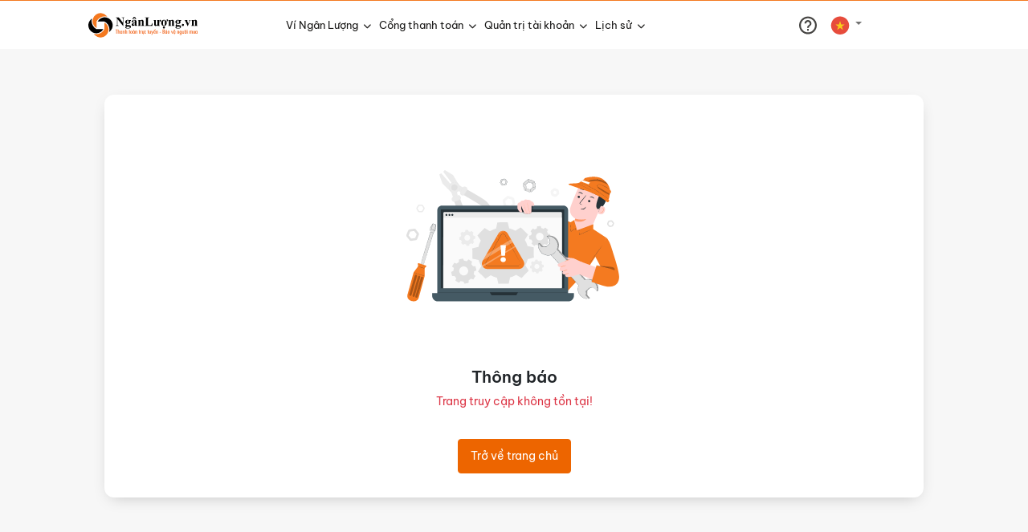

--- FILE ---
content_type: text/html; charset=UTF-8
request_url: https://account.nganluong.vn/nganluong/error
body_size: 7979
content:

<!DOCTYPE html>
<html lang="vi" >

<head>
    <meta charset="UTF-8">
    <meta http-equiv="X-UA-Compatible" content="IE=edge">
    <meta name="viewport" content="width=device-width, initial-scale=1.0, maximum-scale=5.0, user-scalable=yes" />
    <meta name="description" content="NgânLượng.vn là Ví điện tử và Cổng Thanh toán Trực tuyến (TTTT) chuyên dùng cho Thương mại Điện tử (TMĐT) tiên phong và hàng đầu tại Việt Nam, cả về sản phẩm dịch vụ, độ phủ thị trường và lưu lượng thanh toán">
    <meta name="keywords" content="Ví điện tử, Cổng thanh toán trực tuyến, Giao dịch an toàn, Bảo vệ người mua, bảo hiểm giao dịch, Thanh toán Tạm giữ, Thanh toán Ngay,  Thanh toán Nhanh chóng - Tiện lợi, Tích hợp thanh toán, Thanh toán, Nạp tiền, Rút tiền, Chuyển tiền, Yêu cầu thanh toán, Mua sắm trực tuyến">
    <link rel="shortcut icon" href="/favicon.ico" type="image/x-icon">

        <title>Lỗi | Ngân Lượng</title>
        <meta name="robots" content="noodp,index,follow">
<meta name="csrf-param" content="_csrf">
<meta name="csrf-token" content="BYB1E8kbqkN5UDSAixlVux0Dd8u9vqGSjiO4aVF7ge9h6Dh-p3X6FEg4Qc7_aTTca1FDqoT56Kridd0PIyz5rQ==">

<link href="/css/bootstrap.min.css" rel="stylesheet prefetch">
<link href="/css/base.min.css?v=1.8" rel="stylesheet prefetch">
<link href="/css/all.min.css" rel="stylesheet prefetch">
<link href="/css/select2.min.css" rel="stylesheet preconnect">
<link href="/css/transaction.min.css?v=1.0" rel="stylesheet preconnect">
<link href="/css/management-account.min.css?v=1.1" rel="stylesheet preconnect">
<link href="/css/custom.css?v=2.41" rel="stylesheet prefetch">
<link href="/js/jquery.min.js" rel="preload" as="script">
<link href="/js/bootstrap.bundle.min.js" rel="preload" as="script">
<link href="https://cdnjs.cloudflare.com" rel="dns-prefetch" as="font">
<link href="https://www.googletagmanager.com" rel="dns-prefetch" as="script">
<script src="/js/jquery.min.js"></script>
<script src="/js/custom.js?v=2.42"></script>    <!-- Google tag (gtag.js) -->
    <script async src="https://www.googletagmanager.com/gtag/js?id=UA-159298292-1" defer></script>
    <script>
        window.dataLayer = window.dataLayer || [];
        function gtag(){dataLayer.push(arguments);}
        gtag('js', new Date());

        gtag('config', 'UA-159298292-1');
    </script>
    <!-- Google Tag Manager -->
    <script>
        (function(w,d,s,l,i){w[l]=w[l]||[];w[l].push({'gtm.start':
                new Date().getTime(),event:'gtm.js'});var f=d.getElementsByTagName(s)[0],
            j=d.createElement(s),dl=l!='dataLayer'?'&l='+l:'';j.async=true;j.src=
            'https://www.googletagmanager.com/gtm.js?id='+i+dl;f.parentNode.insertBefore(j,f);
        })(window,document,'script','dataLayer','GTM-NZ4VFL8');
    </script>
    <!-- End Google Tag Manager -->
</head>

<div class="loader_bg">
    <div class="loader">
        <img src="/loading.gif" class="loader_img" alt="NganLuong...">
    </div>
</div>
<body>
<!-- Google Tag Manager (noscript) -->
<noscript><iframe src="https://www.googletagmanager.com/ns.html?id=GTM-NZ4VFL8" height="0" width="0" style="display:none;visibility:hidden"></iframe></noscript>
<!-- End Google Tag Manager (noscript) -->
<div class="home">
    <div class="container-fluid navbar-wrapper p-0">
        <div class="layout-content-navbar">
            <nav class="navbar navbar-expand-lg navbar-light bg-light">
                <div class="container-fluid navbar-inner px-0">
                    <a class="navbar-brand login-top" href="https://account.nganluong.vn/nganluong/user-info">
                        <img src="/images/logo-vi.svg" width="136px" alt="logo ngan luong">
                    </a>
                    <div class="d-flex align-items-center hamburger hamburger-custom">
                        <div class="navbar-toggler icon_help cursor-pointer" data-bs-toggle="collapse" data-bs-target="#info_help" aria-controls="info_help">
                            <img src="/icon/help_mobile.svg" class="icon-title" alt="" class="avatar_mobile">
                        </div>
                        <button class="navbar-toggler nav-collapse-control sm-border-none" type="button" data-bs-toggle="collapse" data-bs-target="#navbarMobile" aria-controls="navbarMobile" aria-expanded="false">
                            <div class="icon_profile">
                                <img src="/icon/bars.svg" class="icon-title" alt="navbar-toggler-icon">
                            </div>
                        </button>
                        <div class="navbar-toggler icon_profile cursor-pointer" data-bs-toggle="collapse" data-bs-target="#info_profile" aria-controls="info_profile">
                            <img src="/images/avatar_person_news.png" alt="" width="36px" height="37px" class="avatar_mobile">
                        </div>
                    </div>
                    <div class="navbar-mobile" id="info_help">
                        <div class="nav-link_mobile">
                            <div class="accordion">
                                <div class="accordion-item nav-link_mobile_item bdb-none">
                                    <a href="https://www.nganluong.vn/vn/integrate/overview.html">Hướng dẫn sử dụng</a>
                                </div>
                                <div class="accordion-item nav-link_mobile_item">
                                    <a href="https://www.nganluong.vn/vn/contact.html">Trung tâm hỗ trợ</a>
                                </div>
                                <div class="accordion-item nav-link_mobile_item bdb-none">
                                    <a href="https://www.nganluong.vn/vn/about/index.html">Quy định - chính sách</a>
                                </div>
                                <div class="accordion-item nav-link_mobile_item">
                                    <a href="https://account.nganluong.vn/nganluong/complaint">Khiếu nại</a>
                                </div>
                            </div>
                        </div>
                        <div class="dropdown-menu-overlay"></div>
                    </div>
                    

                    <!--navbar mobile -->
                    <div class="navbar-mobile" id="navbarMobile">
                        <div class="nav-link_mobile">
                            <div class="accordion" id="accordionExample">
                            <div class="accordion-item " >
    <h2 class="accordion-header" id="headingOne">
        <button class="accordion-button collapsed" type="button" data-bs-toggle="collapse" data-bs-target="#collapseOne" aria-expanded="false" aria-controls="collapseOne">
            Ví Ngân Lượng        </button>
    </h2>
    <div id="collapseOne" class="accordion-collapse collapse" aria-labelledby="headingOne" data-bs-parent="#accordionExample">
                <div class="dropdown-menu-block " >
            <a href="/nganluong/deposit">
                <img src="/icon/bxs-to-top.svg" alt="">
                <div class="block-text">
                    <h1>Nạp tiền</h1>
                    <p>Nạp tiền vào ví Ngân Lượng nhanh chóng với nhiều phương thức</p>
                </div>
            </a>
        </div>
        <div class="dropdown-menu-block " >
            <a href="/nganluong/transfer">
                <img src="/icon/bxs-transfer.svg" alt="">
                <div class="block-text">
                    <h1>Chuyển tiền</h1>
                    <p>Chuyển tiền ví - ví dễ dàng giữa các ví Ngân Lượng với nhau</p>
                </div>
            </a>
        </div>
        <div class="dropdown-menu-block ">
            <a href="/nganluong/withdraw">
                <img src="/icon/bxs-rut-tien.svg" alt="">
                <div class="block-text">
                    <h1>Rút tiền</h1>
                    <p>Rút tiền từ số dư ví Ngân Lượng về tài khoản Ngân hàng Nội địa Việt Nam</p>
                </div>
            </a>
        </div>
                <div class="dropdown-menu-block ">
            <a href="/nganluong/user-bank">
                <img src="/icon/link.svg" alt="">
                <div class="block-text">
                    <h1>Thẻ liên kết</h1>
                    <p>Liên kết tài khoản / Thẻ nội địa Việt Nam vào ví Ngân Lượng để thực hiện Nạp tiền - Rút tiền nhanh chóng</p>
                </div>
            </a>
        </div>
                                    <div class="dropdown-menu-block">
                <a href="/nganluong/ekyc">
                    <img src="/images/ekyc.jpg" alt="">
                    <div class="block-text">
                        <h1>Xác thực sinh trắc học</h1>
                        <p>Xác thực sinh trắc học </p>
                    </div>
                </a>
            </div>
            </div>
</div>

<div class="accordion-item ">
    <h2 class="accordion-header" id="headingTwo">
        <button class="accordion-button collapsed" type="button" data-bs-toggle="collapse" data-bs-target="#collapseTwo" aria-expanded="false" aria-controls="collapseTwo">
            Cổng thanh toán        </button>
    </h2>
    <div id="collapseTwo" class="accordion-collapse collapse" aria-labelledby="headingTwo" data-bs-parent="#accordionExample">
                <div class="">
            <div class="dmc-heading">
                <h1>Thẻ cào</h1>
            </div>
                <div class="dropdown-menu-block ">
                    <a href="/nganluong/prepaid-card-withdraw">
                        <img src="/icon/bxs-wallet.svg" alt="">
                        <div class="block-text">
                            <h1>Rút tiền về ví</h1>
                            <p>Rút tiền giao dịch thẻ cào về ví Ngân Lượng</p>
                        </div>
                     </a>
                </div>
                <div class="dropdown-menu-block ">
                    <a href="/nganluong/prepaid-card-log">
                        <img src="/icon/check-payment-sign.svg" alt="">
                        <div class="block-text">
                            <h1>Lịch sử thẻ gạch</h1>
                            <p>Danh sách các giao dịch thẻ cào được gạch qua tài khoản Ví Ngân Lượng</p>
                        </div>
                    </a>
                 </div>
                <div class="dropdown-menu-block ">
                    <a href="/nganluong/prepaid-card-withdraw-list">
                        <img src="/icon/history-nav.svg" alt="">
                        <div class="block-text">
                            <h1>Lịch sử rút tiền về ví</h1>
                            <p>Danh sách rút tiền giao dịch thẻ cào về Ví Ngân Lượng</p>
                        </div>
                     </a>
                </div>
                <div class="dropdown-menu-block ">
                    <a href="/nganluong/prepaid-card-statistic">
                        <img src="/icon/bxs-the-cao.svg" alt="">
                        <div class="block-text">
                            <h1>Thống kê sản lượng thẻ cào</h1>
                            <p>Thống kê số lượng các thẻ cào được gạch qua Ví Ngân Lượng</p>
                        </div>
                     </a>
                </div>
        </div>
                <div >
            <div class="dmc-heading">
                <h1>ĐƠN HÀNG THANH TOÁN</h1>
            </div>
            <div class="dropdown-menu-block ">
                <a href="/nganluong/order">
                    <img src="/icon/bxs-hoa-don.svg" alt="">
                    <div class="block-text">
                        <h1>Danh sách đơn hàng</h1>
                        <p>Danh sách giao dịch thanh toán qua Ví Ngân Lượng</p>
                    </div>
                </a>
            </div>
            <div class="dropdown-menu-block ">
                <a href="/nganluong/order-freeze">
                    <img src="/icon/hoa-don-dong-bang.svg" alt="">
                    <div class="block-text">
                        <h1>Đơn hàng đóng băng</h1>
                        <p>Các giao dịch bị đóng băng bởi hệ thống Ngân Lượng</p>
                    </div>
                 </a>
             </div>
            <div class="dropdown-menu-block ">
                <a href="/nganluong/order-holding">
                <img src="/icon/don-hang-tam-giu.svg" alt="">
                <div class="block-text">
                    <h1>Đơn hàng tạm giữ</h1>
                    <p>Các giao dịch bị tạm giữ bởi hệ thống Ngân Lượng</p>
                </div>
                </a>
            </div>
        </div>
        <div>
            <div class="dmc-heading">
                <h1>THAO TÁC</h1>
            </div>
                        <div class="dropdown-menu-block ">
                <a href="/nganluong/payment-link">
                    <img src="/icon/payment-request.svg" alt="">
                    <div class="block-text">
                        <h1>Yêu cầu thanh toán</h1>
                        <p>Tạo link yêu cầu thanh toán dễ dàng</p>
                    </div>
                </a>
            </div>
                        <div class="dropdown-menu-block ">
                <a href="/nganluong/merchant">
                    <img src="/icon/payment.svg" alt="">
                    <div class="block-text">
                        <h1>Tích hợp thanh toán</h1>
                        <p>Thông tin tích hợp với các version checkout của Ngân Lượng</p>
                    </div>
                </a>
            </div>
        </div>
    </div>
</div>

<div class="accordion-item ">
    <h2 class="accordion-header" id="headingThree">
        <button class="accordion-button collapsed" type="button" data-bs-toggle="collapse" data-bs-target="#collapseThree" aria-expanded="false" aria-controls="collapseThree">
            Quản trị tài khoản        </button>
    </h2>
    <div id="collapseThree" class="accordion-collapse collapse" aria-labelledby="headingThree" data-bs-parent="#accordionExample">
        <div class="">
            <div class="dmc-heading">
                <h1>CẤU HÌNH TÀI KHOẢN</h1>
            </div>
            <div class="dropdown-menu-block ">
                <a href="/nganluong/management-account/change-email">
                    <img src="/icon/email-action-unread.svg" alt="">
                    <div class="block-text">
                        <h1>Cấu hình email</h1>
                        <p>Đổi tài khoản Email ví Ngân Lượng sang Email khác</p>
                    </div>
                </a>
             </div>
            <div class="dropdown-menu-block ">
                <a href="/nganluong/management-account/change-mobile">
                    <img src="/icon/phone.svg" alt="">
                    <div class="block-text">
                        <h1>Cấu hình điện thoại</h1>
                        <p>Đổi số điện thoại ví Ngân Lượng sang số điện thoại khác</p>
                    </div>
                </a>
            </div>
            <div class="dropdown-menu-block ">
                <a href="/nganluong/management-account/change-account-type">
                    <img src="/icon/setting.svg" alt="">
                    <div class="block-text">
                        <h1>Cấu hình nâng cao</h1>
                        <p>Thay đổi thông tin về tài khoản Ví Ngân Lượng</p>
                    </div>
                </a>
            </div>
            <div class="dropdown-menu-block ">
                <a href="/nganluong/management-account/change-password">
                    <img src="/icon/bxs-lock-alt.svg" alt="">
                    <div class="block-text">
                        <h1>Đổi mật khẩu đăng nhập</h1>
                        <p>Đổi mật khẩu để tăng tính bảo mật cho tài khoản</p>
                    </div>
                 </a>
            </div>
            <div class="dmc-heading">
                <h1>CẤU HÌNH KHÁC</h1>
            </div>
            <div class="dropdown-menu-block ">
                <a href="/nganluong/type-authentication">
                <img src="/icon/check-transfer.svg" alt="">
                <div class="block-text">
                    <h1>Cấu hình xác thực giao dịch</h1>
                    <p>Thay đổi hình thức xác thực giao dịch của tài khoản Ví Ngân Lượng</p>
                </div>
                </a>
            </div>
            <div class="dropdown-menu-block ">
                <a href="/nganluong/management-account-permission">
                    <img src="/icon/bxs-user-badge.svg" alt="">
                    <div class="block-text">
                        <h1>Phân quyền truy cập</h1>
                        <p>Phân quyền truy cập của các tài khoản sub user</p>
                    </div>
                </a>
            </div>
        </div>
    </div>
</div>

<div class="accordion-item">
    <h2 class="accordion-header" id="headingFour">
        <button class="accordion-button collapsed" type="button" data-bs-toggle="collapse" data-bs-target="#collapseFour" aria-expanded="false" aria-controls="collapseFour">
            Lịch sử        </button>
    </h2>
    <div id="collapseFour" class="accordion-collapse collapse" aria-labelledby="headingFour" data-bs-parent="#accordionExample">
        <div class="dropdown-menu-block ">
            <a href="/nganluong/transaction">
                <img src="/icon/accounting-document.svg" alt="">
                <div class="block-text">
                    <h1>Danh sách giao dịch</h1>
                    <p>Toàn bộ giao dịch qua tài khoản Ngân Lượng</p>
                </div>
            </a>
        </div>
        <div class="dropdown-menu-block ">
            <a href="/nganluong/receive-transaction-refund">
                <img src="/icon/return-investment.svg" alt="">
                <div class="block-text">
                    <h1>Nhận hoàn lại</h1>
                    <p>Danh sách giao dịch hoàn tiền về ví Ngân Lượng</p>
                </div>
            </a>
        </div>
        <div class="dropdown-menu-block ">
            <a href="/nganluong/user-balance-change">
            <img src="/icon/currency-dollar-increase.svg" alt="">
            <div class="block-text">
                <h1>Lịch sử biến động số dư </h1>
                <p>Số dư biến động theo ngày của Tài khoản Ví Ngân Lượng</p>
            </div>
            </a>
        </div>
        <div class="dropdown-menu-block ">
            <a href="/nganluong/cashout-request">
                <img src="/icon/bxs-ds-rut-tien.svg" alt="">
                <div class="block-text">
                    <h1>Danh sách yêu cầu rút tiền</h1>
                    <p>Danh sách yêu cầu rút tiền từ Ví Ngân Lượng về tài khoản của Ngân Hàng</p>
                </div>
            </a>
        </div>
    </div>
</div>


<div class="accordion-item select-languge">
    <h2 class="accordion-header" id="headingSeven">
        <button class="accordion-button collapsed" type="button" data-bs-toggle="collapse" data-bs-target="#collapseSeven" aria-expanded="false" aria-controls="collapseSeven">
            Ngôn ngữ        </button>
    </h2>
    <div id="collapseSeven" class="accordion-collapse collapse" aria-labelledby="headingSeven" data-bs-parent="#accordionExample">
        <div class="accordion-body">
            <div class="pb-3">
                <a href="https://account.nganluong.vn/nganluong/language?lang=vi">
                    <img src="/icon/vi.svg" alt="">
                    <span>Tiếng Việt</span>
                </a>
            </div>
            <div>
                <a href="https://account.nganluong.vn/nganluong/language?lang=en">
                    <img src="/icon/en.svg" alt="">
                    <span>Tiếng Anh</span>
                </a>
            </div>
        </div>
    </div>
</div>                            </div>
                            <div class="dropdown-menu-overlay"></div>
                        </div>
                    </div>
                    <!-- end navbar mobile -->

                    <!-- navbar desktop -->
                    <div class="collapse navbar-collapse navbar-mobile" id="navbarSupportedContent">
                        <ul class="navbar-nav mb-2 mb-lg-0 navbar-item-mobile">
    <li class="nav-item dropdown ">
        <a class="nav-link dropdown-toggle" href="#" id="navbarDropdownWallet" role="button"  aria-expanded="false">
            Ví Ngân Lượng            <i class="fa-solid fa-chevron-down"></i>
        </a>
        <div class="dropdown-menu" aria-labelledby="navbarDropdownWallet">
            <div class="container">
                <div class="row">
                                        <div class="col-lg-4 dropdown-menu-col ">
                        <a href="/nganluong/deposit">
                            <div class="dropdown-menu-block">
                                <img src="/icon/bxs-to-top.svg" alt="">
                                <div class="block-text">
                                    <h1>Nạp tiền</h1>
                                    <p>Nạp tiền vào ví Ngân Lượng nhanh chóng với nhiều phương thức</p>
                                </div>
                            </div>
                        </a>
                    </div>
                    <div class="col-lg-4 dropdown-menu-col ">
                        <a href="/nganluong/transfer">
                            <div class="dropdown-menu-block">
                                <img src="/icon/bxs-transfer.svg" alt="">
                                <div class="block-text">
                                    <h1>Chuyển tiền</h1>
                                    <p>Chuyển tiền ví - ví dễ dàng giữa các ví Ngân Lượng với nhau</p>
                                </div>
                            </div>
                        </a>
                    </div>
                    <div class="col-lg-4 dropdown-menu-col ">
                        <a href="/nganluong/withdraw">
                            <div class="dropdown-menu-block">
                                <img src="/icon/bxs-rut-tien.svg" alt="">
                                <div class="block-text">
                                    <h1>Rút tiền</h1>
                                    <p>Rút tiền từ số dư ví Ngân Lượng về tài khoản Ngân hàng Nội địa Việt Nam </p>
                                </div>
                            </div>
                        </a>
                    </div>
                                        <div class="col-lg-4 dropdown-menu-col ">
                        <a href="/nganluong/user-bank">
                            <div class="dropdown-menu-block">
                                <img src="/icon/link.svg" alt="">
                                <div class="block-text">
                                    <h1>Thẻ liên kết</h1>
                                    <p>Liên kết tài khoản / Thẻ nội địa Việt Nam vào ví Ngân Lượng để thực hiện Nạp tiền - Rút tiền nhanh chóng </p>
                                </div>
                            </div>
                        </a>
                    </div>
                                                                                    <div class="col-lg-4 dropdown-menu-col ">
                            <a href="/nganluong/ekyc">
                                <div class="dropdown-menu-block">
                                    <img src="/images/ekyc.jpg" alt="">
                                    <div class="block-text">
                                        <h1>Xác thực sinh trắc học</h1>
                                        <p>Xác thực sinh trắc học </p>
                                    </div>
                                </div>
                            </a>
                        </div>
                                    </div>
            </div>
        </div>
        <div class="dropdown-menu-overlay backdrop-visible"></div>
    </li>

    <li class="nav-item dropdown ">
        <a class="nav-link dropdown-toggle" href="#" id="navbarDropdownPaymentGateway" role="button" aria-expanded="false">
            Cổng thanh toán            <i class="fa-solid fa-chevron-down"></i>
        </a>
        <div class="dropdown-menu" aria-labelledby="navbarDropdownPaymentGateway">
            <div class="container">
                <div class="row">
                                        <div class="col-lg-4 dropdown-menu-col ">
                        <div class="dmc-heading">
                            <h1>Thẻ cào</h1>
                        </div>
                        <a href="/nganluong/prepaid-card-withdraw">
                            <div class="dropdown-menu-block ">
                                <img src="/icon/bxs-wallet.svg" alt="">
                                <div class="block-text">
                                    <h1>Rút tiền về ví</h1>
                                    <p>Rút tiền giao dịch thẻ cào về ví Ngân Lượng </p>
                                </div>
                            </div>
                        </a>

                        <a href="/nganluong/prepaid-card-log">
                            <div class="dropdown-menu-block ">
                                <img src="/icon/check-payment-sign.svg" alt="">
                                <div class="block-text">
                                    <h1>Lịch sử thẻ gạch</h1>
                                    <p>Danh sách các giao dịch thẻ cào được gạch qua tài khoản Ví Ngân Lượng </p>
                                </div>
                            </div>
                        </a>

                        <a href="/nganluong/prepaid-card-withdraw-list">
                            <div class="dropdown-menu-block ">
                                <img src="/icon/history-nav.svg" alt="">
                                <div class="block-text">
                                    <h1>Lịch sử rút tiền về ví</h1>
                                    <p>Danh sách rút tiền giao dịch thẻ cào về Ví Ngân Lượng </p>
                                </div>
                            </div>
                        </a>

                        <a href="/nganluong/prepaid-card-statistic">
                            <div class="dropdown-menu-block ">
                                <img src="/icon/bxs-the-cao.svg" alt="">
                                <div class="block-text">
                                    <h1>Thống kê sản lượng thẻ cào</h1>
                                    <p>Thống kê số lượng các thẻ cào được gạch qua Ví Ngân Lượng </p>
                                </div>
                            </div>
                        </a>
                    </div>
                                        <div class="col-lg-4 dropdown-menu-col ">
                        <div class="dmc-heading">
                            <h1>Đơn hàng thanh toán</h1>
                        </div>

                        <a href="/nganluong/order" class="">
                            <div class="dropdown-menu-block">
                                <img src="/icon/bxs-hoa-don.svg" alt="">
                                <div class="block-text">
                                    <h1>Danh sách đơn hàng</h1>
                                    <p>Danh sách giao dịch thanh toán qua Ví Ngân Lượng </p>
                                </div>
                            </div>
                        </a>

                        <a href="/nganluong/order-freeze" class="">
                            <div class="dropdown-menu-block">
                                <img src="/icon/hoa-don-dong-bang.svg" alt="">
                                <div class="block-text">
                                    <h1>Đơn hàng đóng băng</h1>
                                    <p>Các giao dịch bị đóng băng bởi hệ thống Ngân Lượng </p>
                                </div>
                            </div>
                        </a>

                        <a href="/nganluong/order-holding" class="">
                            <div class="dropdown-menu-block">
                                <img src="/icon/don-hang-tam-giu.svg" alt="">
                                <div class="block-text">
                                    <h1>Đơn hàng tạm giữ</h1>
                                    <p>Các giao dịch bị tạm giữ bởi hệ thống Ngân Lượng </p>
                                </div>
                            </div>
                        </a>
                    </div>

                    <div class="col-lg-4 dropdown-menu-col">
                        <div class="dmc-heading">
                            <h1>Thao tác</h1>
                        </div>
                                                <a href="/nganluong/payment-link">
                            <div class="dropdown-menu-block ">
                                <img src="/icon/payment-request.svg" alt="">
                                <div class="block-text">
                                    <h1>Yêu cầu thanh toán</h1>
                                    <p>Tạo link yêu cầu thanh toán dễ dàng </p>
                                </div>
                            </div>
                        </a>
                        
                        <a href="/nganluong/merchant">
                            <div class="dropdown-menu-block ">
                                <img src="/icon/payment.svg" alt="">
                                <div class="block-text">
                                    <h1>Tích hợp thanh toán</h1>
                                    <p>Thông tin tích hợp với các version checkout của Ngân Lượng </p>
                                </div>
                            </div>
                        </a>
                    </div>
                </div>
            </div>
        </div>
        <div class="dropdown-menu-overlay"></div>
    </li>

    <li class="nav-item dropdown ">
        <a class="nav-link dropdown-toggle" href="#" id="navbarDropdownSetting" role="button" aria-expanded="false">
            Quản trị tài khoản            <i class="fa-solid fa-chevron-down"></i>
        </a>
        <div class="dropdown-menu" aria-labelledby="navbarDropdownSetting">
            <div class="container">
                <div class="row">
                    <div class="col-lg-6 dropdown-menu-col ">
                        <div class="dmc-heading">
                            <h1>Cấu hình tài khoản</h1>
                        </div>
                        <a href="/nganluong/management-account/change-email">
                            <div class="dropdown-menu-block ">
                                <img src="/icon/email-action-unread.svg" alt="">
                                <div class="block-text">
                                    <h1>Cấu hình email</h1>
                                    <p>Đổi tài khoản Email ví Ngân Lượng sang Email khác </p>
                                </div>
                            </div>
                        </a>

                        <a href="/nganluong/management-account/change-mobile">
                            <div class="dropdown-menu-block ">
                                <img src="/icon/phone.svg" alt="">
                                <div class="block-text">
                                    <h1>Cấu hình điện thoại</h1>
                                    <p>Đổi số điện thoại ví Ngân Lượng sang số điện thoại khác </p>
                                </div>
                            </div>
                        </a>

                        <a href="/nganluong/management-account/change-account-type">
                            <div class="dropdown-menu-block ">
                                <img src="/icon/setting.svg" alt="">
                                <div class="block-text">
                                    <h1>Cấu hình nâng cao</h1>
                                    <p>Thay đổi thông tin về tài khoản Ví Ngân Lượng </p>
                                </div>
                            </div>
                        </a>

                        <a href="/nganluong/management-account/change-password">
                            <div class="dropdown-menu-block ">
                                <img src="/icon/bxs-lock-alt.svg" alt="">
                                <div class="block-text">
                                    <h1>Đổi mật khẩu đăng nhập</h1>
                                    <p>Đổi mật khẩu để tăng tính bảo mật cho tài khoản </p>
                                </div>
                            </div>
                        </a>
                    </div>

                    <div class="col-lg-6 dropdown-menu-col">
                        <div class="dmc-heading">
                            <h1>Cấu hình khác</h1>
                        </div>
                        <a href="/nganluong/type-authentication">
                            <div class="dropdown-menu-block ">
                                <img src="/icon/check-transfer.svg" alt="">
                                <div class="block-text">
                                    <h1>Cấu hình xác thực giao dịch</h1>
                                    <p>Thay đổi hình thức xác thực giao dịch của tài khoản Ví Ngân Lượng </p>
                                </div>
                            </div>
                        </a>
                        <a href="/nganluong/management-account-permission">
                            <div class="dropdown-menu-block ">
                                <img src="/icon/bxs-user-badge.svg" alt="">
                                <div class="block-text">
                                    <h1>Phân quyền truy cập</h1>
                                    <p>Phân quyền truy cập của các tài khoản sub user </p>
                                </div>
                            </div>
                        </a>
                    </div>
                </div>
            </div>
        </div>
        <div class="dropdown-menu-overlay"></div>
    </li>
    <li class="nav-item dropdown ">
        <a class="nav-link dropdown-toggle" href="#" id="navbarDropdownListTrans" role="button" aria-expanded="false">
            Lịch sử            <i class="fa-solid fa-chevron-down"></i>
        </a>
        <div class="dropdown-menu" aria-labelledby="navbarDropdownListTrans">
            <div class="container">
                <div class="row">
                    <div class="col-lg-6 dropdown-menu-col ">
                        <a href="/nganluong/transaction">
                            <div class="dropdown-menu-block">
                                <img src="/icon/accounting-document.svg" alt="">
                                <div class="block-text">
                                    <h1>Danh sách giao dịch</h1>
                                    <p>Toàn bộ giao dịch qua tài khoản Ngân Lượng </p>
                                </div>
                            </div>
                        </a>

                        <a href="/nganluong/receive-transaction-refund">
                            <div class="dropdown-menu-block ">
                                <img src="/icon/return-investment.svg" alt="">
                                <div class="block-text">
                                    <h1>Nhận hoàn lại</h1>
                                    <p>Danh sách giao dịch hoàn tiền về ví Ngân Lượng </p>
                                </div>
                            </div>
                        </a>
                    </div>

                    <div class="col-lg-6 dropdown-menu-col">
                        <a href="/nganluong/user-balance-change">
                            <div class="dropdown-menu-block ">
                                <img src="/icon/currency-dollar-increase.svg" alt="">
                                <div class="block-text">
                                    <h1>Lịch sử biến động số dư </h1>
                                    <p>Số dư biến động theo ngày của Tài khoản Ví Ngân Lượng </p>
                                </div>
                            </div>
                        </a>

                        <a href="/nganluong/cashout-request">
                            <div class="dropdown-menu-block ">
                                <img src="/icon/bxs-ds-rut-tien.svg" alt="">
                                <div class="block-text">
                                    <h1>Danh sách yêu cầu rút tiền</h1>
                                    <p>Danh sách yêu cầu rút tiền từ Ví Ngân Lượng về tài khoản của Ngân Hàng </p>
                                </div>
                            </div>
                        </a>
                    </div>
                </div>
            </div>
        </div>
        <div class="dropdown-menu-overlay"></div>
    </li>

    </ul>

                        <ul class="navbar-nav mb-2 mb-lg-0 action_other">
                            <li class="nav-item dropdown">
                                <div class="nav-link" id="navbarDropdownHelp" data-bs-toggle="dropdown">
                                    <img src="/icon/help.svg" class="icon-title" alt="" loading="lazy">
                                </div>
                                <ul class="dropdown-menu help dropdown-menu-end p-0" aria-labelledby="navbarDropdownHelp">
                                    <li>
                                        <a class="dropdown-item" href="https://www.nganluong.vn/vn/integrate/overview.html">
                                            Hướng dẫn sử dụng                                        </a>
                                    </li>
                                    <li><a class="dropdown-item" href="https://www.nganluong.vn/vn/contact.html">Trung tâm hỗ trợ</a></li>
                                    <li><hr class="dropdown-divider m-0"></li>
                                    <li>
                                        <a class="dropdown-item" href="https://www.nganluong.vn/vn/about/index.html">
                                            Quy định - chính sách                                        </a>
                                    </li>
                                    <li><a class="dropdown-item" href="https://account.nganluong.vn/nganluong/complaint">Khiếu nại</a></li>
                                </ul>
                                <div class="dropdown-menu-overlay"></div>
                            </li>

                            <li class="nav-item dropdown menu-language">
                                <div class="nav-link dropdown-toggle" id="navbarDropdownLanguage" data-bs-toggle="dropdown">
                                    <img src="/icon/vi.svg" alt="" loading="lazy">
                                </div>
                                <ul class="dropdown-menu select-language dropdown-menu-end" aria-labelledby="navbarDropdownLanguage">
                                    <li>
                                                                                <a class="dropdown-item" href="https://account.nganluong.vn/nganluong/language?lang=en">
                                            <img src="/icon/en.svg" alt="" loading="lazy">
                                            Tiếng Anh                                        </a>
                                    </li>
                                </ul>
                                <div class="dropdown-menu-overlay"></div>
                            </li>
                                                    </ul>
                    </div>
                    <!-- navbar desktop -->
                </div>
            </nav>
        </div>
    </div>


    <div class="container-fluid main-content-wrapper">
        <div class="layout-content">
                            <div class="error">
        <img src="/images/error.svg" alt="error-page">
        <h1 class="fs-20 "><b>Thông báo</b></h1>
        <p class="text-danger">Trang truy cập không tồn tại!</p>
        <div class="pt-20">
            <a href="/">
                <button class="btn btn-theme-primary">Trở về trang chủ</button>
            </a>
        </div>
    </div>
        </div>
    </div>
    <div class="footer">
        <div class="row">
            <div class="col-lg-3 col-md-4 col-sm-12">
                <p class="logo-footer">
                                            <img src="/images/logo_white.svg" width="" alt="Logo footer" loading="lazy">
                                    </p>
                <div class="pb-10">
                    Công ty Cổ phần Cổng trung gian thanh toán Ngân Lượng                </div>
                <div class="pb-20">
                    Giấy Phép cung ứng dịch vụ Trung gian Thanh toán số 22/GP-NHNN của Ngân hàng Nhà nước Việt Nam                </div>
                <div>
                    <a href="https://sealserver.trustwave.com/cert.php?customerId=b1f55a59fdb14cab9420d832855ec328" target="_blank" aria-label="Trustwave certificate">
                        <img src="/images/viking.svg" alt="" loading="lazy" width="59px" height="30px">
                    </a>
                                            <a href="https://drive.google.com/file/d/1FDhsweJTC7uL0j7h_AfYTPz1WlyxOe4q/view" target="_blank" aria-label="PCI/DSS certificate">
                            <img src="/images/pci.png" alt="" loading="lazy" width="82px" height="30px" style="border-radius:5%">
                        </a>
                                    </div>
            </div>
            <div class="col-6 col-lg-3 col-md-4 col-sm-6">
                <div>
                    <div class="text-uppercase pb-20 fs-16">
                        Điều khoản                    </div>
                    <div class="pb-10 fs-16">
                        <a href="https://www.nganluong.vn/vn/about/user_agreement.html">
                            <i class="fa-solid fa-angle-right"></i> Thỏa thuận người dùng                        </a>
                    </div>
                    <div class="pb-10 fs-16">
                        <a href="https://www.nganluong.vn/vn/about/information_policy.html">
                            <i class="fa-solid fa-angle-right"></i> Quyền riêng tư                        </a>
                    </div>
                    <div class="pb-10 fs-16">
                        <a href="https://www.nganluong.vn/vn/about/index.html">
                            <i class="fa-solid fa-angle-right"></i> Quy định - chính sách                        </a>
                    </div>
                </div>
                <div class="pt-4">
                    <div class="text-uppercase pb-20 fs-16">
                        Giới thiệu                    </div>
                    <div class="pb-10 fs-16">
                        <a href="https://www.nganluong.vn/vn/about/index.html">
                            <i class="fa-solid fa-angle-right"></i> Về chúng tôi                        </a>
                    </div>
                    <div class="pb-10 fs-16">
                        <a href="https://news.nganluong.vn/">
                            <i class="fa-solid fa-angle-right"></i> Tin tức                        </a>
                    </div>
                    <div class="pb-10 fs-16">
                        <a href="https://www.nganluong.vn/vn/contact.html">
                            <i class="fa-solid fa-angle-right"></i> Liên hệ                        </a>
                    </div>
                </div>
            </div>
            <div class="col-6 col-lg-3 col-md-4 col-sm-6">
                <div class="text-uppercase pb-20 fs-16">
                    Hotline
                </div>
                <div class="pb-3">
                    <div class="font-weight pb-10">
                        Chăm sóc khách hàng                    </div>
                    <div class="text-footer">
                        1900-5858-99
                    </div>
                    <div class="text-footer">
                        support@nganluong.vn
                    </div>
                </div>
                <div>
                    <div class="font-weight pb-10">
                        Hợp tác kinh doanh                    </div>
                    <div class="text-footer">
                        1900-5858-99
                    </div>
                    <div class="text-footer">
                        sales@nganluong.vn
                    </div>
                </div>
            </div>
            <div class="col-lg-3 col-md-4 col-sm-12">
                <div class="text-uppercase pb-20 fs-16">
                    Địa chỉ                </div>
                <div class="pb-3">
                    <div class="font-weight pb-10">
                        Văn phòng Hà Nội                    </div>
                    <div class="text-footer">
                        Tầng 3, tòa nhà VTC Online, 18 Tam Trinh, Q. Hai Bà Trưng                    </div>
                </div>
                <div>
                    <div class="font-weight pb-10">
                        Văn phòng TP.Hồ Chí Minh                    </div>
                    <div class="text-footer">
                        Lầu 4, Toà nhà VFC 134 Bạch Đằng, phường 2, quận Tân Bình                    </div>
                </div>
            </div>
        </div>
        <div class="info_other">
            <div class="row">
                <div class="w-auto">
                    <div class="text-uppercase pb-10 fs-16">
                        Tải ứng dụng di động                    </div>
                    <div class="d-flex gx-2">
                        <a class="pr-10" href="https://play.google.com/store/apps/details?id=com.nganluong&pcampaignid=pcampaignidMKT-Other-global-all-co-prtnr-py-PartBadge-Mar2515-1"
                           target="_blank" aria-label="Tải ứng dụng di động (Android)" >
                            <img src="/images/ch_play_footer.svg" alt="" width="150px" height="46px" loading="lazy">
                        </a>
                        <a href="https://apps.apple.com/vn/app/nganluong-wallet/id1500219869?mt=8" target="_blank"
                           aria-label="Tải ứng dụng di động (Iphone)" >
                            <img src="/images/app_store_footer.svg" alt="" width="150px" height="46px" loading="lazy">
                        </a>
                    </div>
                </div>
                <div class="content col content-color align-self-end">
                    Bản quyền © 2009-2023 NgânLượng.vn. Hệ thống thanh toán trực tuyến bảo vệ người mua hàng đầu Việt Nam.                </div>
            </div>
        </div>
    </div>
    <div class="footer_mobile">
        <div>
            <p class="logo-footer">
                                    <img src="/images/logo_white.svg" alt="" loading="lazy">
                            </p>
            <div class="pb-2">
                Công ty Cổ phần Cổng trung gian thanh toán Ngân Lượng            </div>
            <div class="pb-2">
                Giấy Phép cung ứng dịch vụ Trung gian Thanh toán số 22/GP-NHNN của Ngân hàng Nhà nước Việt Nam            </div>
            <div>
                <a href="https://sealserver.trustwave.com/cert.php?customerId=b1f55a59fdb14cab9420d832855ec328" target="_blank" aria-label="Trustwave certificate">
                    <img src="/images/viking.svg" alt="" loading="lazy" width="59px" height="30px">
                </a>
                                    <a href="https://drive.google.com/file/d/1FDhsweJTC7uL0j7h_AfYTPz1WlyxOe4q/view" target="_blank" aria-label="PCI/DSS certificate">
                        <img src="/images/pci.png" alt="" loading="lazy" width="82px" height="30px" style="border-radius:5%">
                    </a>
                            </div>
        </div>
        <div class="pt-4 pb-4">
            <div class="text-uppercase fs-20 pb-10">
                Tải ứng dụng di động            </div>
            <div class="download_mobile">
                <div class="row g-3">
                    <div>
                        <a class="pr-10" href="https://play.google.com/store/apps/details?id=com.nganluong&pcampaignid=pcampaignidMKT-Other-global-all-co-prtnr-py-PartBadge-Mar2515-1"
                           target="_blank" aria-label="Tải ứng dụng di động (Android)" >
                            <img src="/images/ch_play_footer.svg" alt="" width="150px" height="46px" loading="lazy">
                        </a>
                        <a href="https://apps.apple.com/vn/app/nganluong-wallet/id1500219869?mt=8" target="_blank"
                           aria-label="Tải ứng dụng di động (Iphone)" >
                            <img src="/images/app_store_footer.svg" alt="" width="150px" height="46px" loading="lazy">
                        </a>
                    </div>
                </div>
            </div>
        </div>
        <div>
            <div class="introduce d-flex justify-content-between" data-bs-toggle="collapse" data-bs-target="#collapseIntroduce" aria-controls="collapseIntroduce">
                <div class="text-uppercase fs-16">
                    Điều khoản                </div>
                <i class="fa-solid fa-chevron-down pe-2"></i>
            </div>
            <div class="collapse ps-2 pb-2" id="collapseIntroduce">
                <div>
                    <div class="introduce_item pb-1">
                        <a href="https://www.nganluong.vn/vn/about/user_agreement.html">
                            <i class="fa-solid fa-angle-right"></i> Thỏa thuận người dùng                        </a>
                    </div>
                    <div class="introduce_item pb-1">
                        <a href="https://www.nganluong.vn/vn/about/information_policy.html">
                            <i class="fa-solid fa-angle-right"></i> Quyền riêng tư                        </a>
                    </div>
                    <div class="introduce_item pb-1">
                        <a href="https://www.nganluong.vn/vn/about/index.html">
                            <i class="fa-solid fa-angle-right"></i> Quy định - chính sách                        </a>
                    </div>
                </div>
            </div>
            <div class="border-bottom_mobile"></div>
        </div>
        <div>
            <div class="rule d-flex justify-content-between" data-bs-toggle="collapse" data-bs-target="#collapseRule" aria-controls="collapseRule">
                <div class="text-uppercase fs-16">
                    Giới thiệu                </div>
                <i class="fa-solid fa-chevron-down pe-2"></i>
            </div>
            <div class="collapse ps-2 pb-2" id="collapseRule">
                <div>
                    <div class="rule_item pb-1">
                        <a href="https://www.nganluong.vn/vn/about/index.html">
                            <i class="fa-solid fa-angle-right"></i> Về chúng tôi                        </a>
                    </div>
                    <div class="rule_item pb-1">
                        <a href="https://news.nganluong.vn/">
                            <i class="fa-solid fa-angle-right"></i> Tin tức                        </a>
                    </div>
                    <div class="rule_item pb-1">
                        <a href="https://www.nganluong.vn/vn/contact.html">
                            <i class="fa-solid fa-angle-right"></i> Liên hệ                        </a>
                    </div>
                </div>
            </div>
            <div class="border-bottom_mobile"></div>
        </div>
        <div>
            <div class="address d-flex justify-content-between" data-bs-toggle="collapse" data-bs-target="#collapseAddress" aria-controls="collapseAddress">
                <div class="text-uppercase fs-16">
                    Địa chỉ                </div>
                <i class="fa-solid fa-chevron-down pe-2"></i>
            </div>
            <div class="collapse p-2 pt-0" id="collapseAddress">
                <div class="pb-3">
                    <div class="pb-1">
                        <b>Văn phòng Hà Nội</b>
                    </div>
                    <div>
                        Tầng 3, tòa nhà VTC Online, 18 Tam Trinh, Q. Hai Bà Trưng                    </div>
                </div>
                <div>
                    <div class="pb-1">
                        <b>Văn phòng TP.Hồ Chí Minh</b>
                    </div>
                    <div>
                        Lầu 4, Toà nhà VFC 134 Bạch Đằng, phường 2, quận Tân Bình                    </div>
                </div>
            </div>
            <div class="border-bottom_mobile"></div>
        </div>
        <div>
            <div class="hotline d-flex justify-content-between" data-bs-toggle="collapse" data-bs-target="#collapseHotline" aria-controls="collapseHotline">
                <div class="text-uppercase fs-16">
                    Hotline
                </div>
                <i class="fa-solid fa-chevron-down pe-2"></i>
            </div>
            <div class="collapse p-2 pt-0" id="collapseHotline">
                <div class="pb-3">
                    <div class="pb-1">
                        <b>Chăm sóc khách hàng</b>
                    </div>
                    <div>
                        1900-5858-99 <br>
                        support@nganluong.vn
                    </div>
                </div>
                <div>
                    <div class="pb-1">
                        <b>Hợp tác kinh doanh</b>
                    </div>
                    <div>
                        1900-5858-99 <br>
                        support@nganluong.vn
                    </div>
                </div>
            </div>
            <div class="border-bottom_mobile"></div>
        </div>
        <div class="info_other_mobile content-color pt-3 pb-3">
            Bản quyền © 2009-2023 NgânLượng.vn. Hệ thống thanh toán trực tuyến bảo vệ người mua hàng đầu Việt Nam.        </div>
    </div>
</div>
<!--// modal logout-->
<div class="modal fade" id="logout" tabindex="-1" aria-labelledby="displayOptions" aria-hidden="true">
    <div class="modal-dialog modal-dialog-scrollable modal-dialog-custom">
        <div class="modal-content max-he-368">
            <div class="modal-header">
                <h5 class="modal-title">Thông báo</h5>
                <button type="button" class="btn-close" data-bs-dismiss="modal" aria-label="Close"></button>
            </div>
            <div class="modal-body">
                <div class="text-center py-5">
              <span class="d-block mb-3">
                <img src="/icon/logout.svg" alt="icon-logout">
              </span>
                    <p class="mb-0">Bạn có chắc muốn đăng xuất tài khoản?</p>
                </div>
            </div>
            <div class="modal-footer">
                                <button type="button" class="btn btn-secondary" data-bs-dismiss="modal">Thoát</button>
                <button type="button" class="btn btn-theme-primary" onclick="clickChangeUrls('https://account.nganluong.vn/nganluong/logout?lang=en')">Đăng xuất</button>
            </div>
        </div>
    </div>
</div>
</body>

<script src="/assets/86ea93e/yii.js"></script>
<script src="/js/bootstrap.bundle.min.js" async></script>
<script src="/js/select2.min.js"></script></html>


--- FILE ---
content_type: text/css
request_url: https://account.nganluong.vn/css/base.min.css?v=1.8
body_size: 9734
content:
body,button{margin:0}.base-card-authentication,.error{box-shadow:0 6px 20px -8px rgba(0,0,0,.25)}.base-card-procedure div,.base-card-procedure-active div,.border-icon,.home .sidebar .logo,.home_profile_info_header .action{align-self:center}.btn-add-custom::before,.btn-upload-custom::before{left:15px;width:20px;height:20px;position:absolute;content:""}.base-tag,.home_payment_user,.home_payment_user_title h5,.text-title-color{word-break:break-word}:root{--main-color:#f47a20;--main-bg-color:#f7f7f7;--main-white:#ffffff;--var-color-text-footer:#ffffffb3;--var-color-text-navbar:#2c2c2c;--var-color-text:#2c2c2c;--var-color-text-title:#a1a1a1;--var-color-text-waring:#d98f1f;--var-pd:6.875rem;--var-height-sidebar:3.75rem;--var-height-footer:10rem;--var-size-title:1rem;--var-base-title:1.25rem;--var-base-title-content:1rem;--var-base-card-width:24.375rem;--var-base-card-height:17.5rem;--var-content-color:#747373;--var-bg-footer-color:#2c2c2c;--var-danger-color:#d8382c;--var-disable-color:#CECECE;--main-bg-footer-color:#2c2c2c}::-webkit-scrollbar{height:6px}::-webkit-scrollbar-track{background:#f1f1f1}::-webkit-scrollbar-thumb{max-height:50px}::-webkit-scrollbar-thumb:hover{background:#a3a3a3}*{font-family:"Be Vietnam Pro",sans-serif}[class*=" col-"],[class^=col-]{padding:0 calc(var(--bs-gutter-x) * .5)}.pl-0,ul{padding-left:0!important}.pr-0{padding-right:0!important}.ml-0{margin-left:0!important}.mr-0{margin-right:0!important}body{padding:0;box-sizing:border-box;font-size:14px!important}@font-face{font-family:'Be Vietnam Pro';font-style:normal;font-weight:400;font-display:swap;src:url(../webfonts/be-vietnam-pro-400.woff2) format('woff2');unicode-range:U+0102-0103,U+0110-0111,U+0128-0129,U+0168-0169,U+01A0-01A1,U+01AF-01B0,U+1EA0-1EF9,U+20AB}@font-face{font-family:'Be Vietnam Pro';font-style:normal;font-weight:400;font-display:swap;src:url(../webfonts/be-vietnam-pro-latin-400.woff2) format('woff2');unicode-range:U+0000-00FF,U+0131,U+0152-0153,U+02BB-02BC,U+02C6,U+02DA,U+02DC,U+2000-206F,U+2074,U+20AC,U+2122,U+2191,U+2193,U+2212,U+2215,U+FEFF,U+FFFD}@font-face{font-family:'Be Vietnam Pro';font-style:normal;font-weight:600;font-display:swap;src:url(../webfonts/be-vietnam-pro-600.woff2) format('woff2');unicode-range:U+0102-0103,U+0110-0111,U+0128-0129,U+0168-0169,U+01A0-01A1,U+01AF-01B0,U+1EA0-1EF9,U+20AB}@font-face{font-family:'Be Vietnam Pro';font-style:normal;font-weight:600;font-display:swap;src:url(../webfonts/be-vietnam-pro-latin-600.woff2) format('woff2');unicode-range:U+0000-00FF,U+0131,U+0152-0153,U+02BB-02BC,U+02C6,U+02DA,U+02DC,U+2000-206F,U+2074,U+20AC,U+2122,U+2191,U+2193,U+2212,U+2215,U+FEFF,U+FFFD}.bg-F7F7F7,html{background:#f7f7f7}.text-decor-none,a{text-decoration:none!important}ul li{list-style:none}.drp-buttons,.hide,.navbar-mobile,.navbar-nav:first-child li.nav-item a.nav-link~.dropdown-menu-overlay:hover{display:none!important}.show{display:block!important}.block-checkbox ul li{padding-left:40px}.block-checkbox ul li>.form-check{margin-bottom:20px}.block-checkbox ul li:last-child>.form-check,.navbar-nav:last-child li.nav-item ul.dropdown-menu.select-product li:last-child a{margin-bottom:0}.form-control:disabled,.form-control:read-only{background-color:#f7f7f7!important;color:#a1a1a1}select.form-control:read-only{background-color:#fff!important;color:#212529!important}.clearfix{clear:both!important}.text-semibold{font-weight:500}.text-underline{text-decoration:underline!important}.hr-solid{border-top:1px solid #cecece;margin:18px 0}.hr-dashed{border-top:1px dashed #cecece;margin:18px 0}.bd-none,.transaction-list-table .card-body .nav.nav-tabs .nav-item button.nav-link:focus{border:none!important}.bdt-none{border-top:none!important}.bdb-none{border-bottom:none!important}.bdl-none{border-left:none!important}.bdr-none{border-radius:0!important}.bg-none{background:0 0!important}.bd-bottom-1px{border-bottom:1px solid rgba(0,0,0,.1)}.bd-radius-5px,.money-import-select .base-button-money{border-radius:5px}.mt-1px{margin-top:1px!important}.fs-10{font-size:10px!important}.fs-11{font-size:11px!important}.fs-12{font-size:12px!important}.fs-14{font-size:14px!important}.fs-15{font-size:15px!important}.form-control,.fs-16{font-size:16px!important}.fs-18{font-size:18px!important}.fs-20{font-size:20px!important}.fs-22{font-size:22px!important}.fs-24{font-size:24px!important}.fs-26{font-size:26px!important}.fs-28{font-size:28px!important}.fs-30{font-size:30px!important}.pb-10{padding-bottom:10px!important}.pt-20{padding-top:20px!important}.pt-30{padding-top:30px!important}.pt-40{padding-top:40px!important}.pb-20{padding-bottom:20px!important}.pb-30{padding-bottom:30px!important}.pb-40{padding-bottom:40px!important}.pb-45{padding-bottom:45px!important}.pl-10{padding-left:10px!important}.px-15{padding-left:15px!important;padding-right:15px!important}.px-20{padding-left:20px!important;padding-right:20px!important}.pl-lg-50,.px-50{padding-left:50px!important}.pr-50,.px-50{padding-right:50px!important}.pl-100{padding-left:100px!important}.pr-100{padding-right:100px!important}.pl-lg-200{padding-left:200px!important}.pr-200{padding-right:200px!important}.mb-5px{margin-bottom:5px!important}.mb-10{margin-bottom:10px!important}.mt-20{margin-top:20px!important}.mt-30{margin-top:30px!important}.mt-40{margin-top:40px!important}.mb-20{margin-bottom:20px!important}.mb-30{margin-bottom:30px!important}.mb-40{margin-bottom:40px!important}.mb-45{margin-bottom:45px!important}.cursor-pointer,.nav-item.dropdown:hover,.pointer,form .dropdown-item span:hover{cursor:pointer}.width-max-content{width:max-content}.black-color{color:#111}.danger-color{color:var(--var-danger-color)!important}.disable-color{color:var(--var-disable-color)!important}.bgr-disable{background-color:var(--var-disable-color)!important}.bgr-danger{background-color:var(--var-danger-color)!important}.active-color,.main-color{color:#ed6500}.success-color{color:#4ec039}.color-b2{color:#000000b2}.cl-default{color:#212529!important}.cl-CECECE{color:#cecece!important}.cl-A1A1A1{color:#a1a1a1!important}.cl-747373{color:#747373!important}.cl-23313E{color:#23313e!important}.cl-464543{color:#464543!important}.cl-2C2C2C{color:#2c2c2c!important}.cl-black-300{color:rgba(0,0,0,.4)!important}.cl-black-400{color:rgba(0,0,0,.7)!important}.cl-D98F1F{color:#d98f1f!important}.bgr-content,.top-up-bank-offline-info-card{background-color:#f7f7f7}.h-48{height:48px!important}.text-left{text-align:left!important}.text-right{text-align:right!important}.error{width:590px;margin:40px auto;padding:30px;text-align:center;background:#fff;border-radius:12px}.error img,.home_utils_content{margin-bottom:30px}.block-notification{margin-bottom:30px;padding:16px;color:#747373;background:#fff2e9;border:1px solid #f47a20;border-radius:4px}.block-notification h1{font-size:14px;line-height:21px;color:#191817;margin-bottom:10px}.block-devider{display:none;height:16px;background:#f3f5f5;margin-left:-20px;margin-right:-20px}.base-button{background-color:var(--main-color);border:none;border-radius:5px;color:#fff;padding:9.5px 15px;font-weight:700;text-align:center;display:flex;justify-content:center;align-items:center}.base-button-light,.base-button-none-outline{background-color:var(--main-white);padding:8.5px 14px;font-weight:700;text-align:center}.base-button.disabled{background:#cecece!important;color:#fff}.base-button.success{background:#f2fcf5;color:#3dbb65}.base-button-light{border:1px solid var(--main-color);border-radius:5px;color:var(--main-color)}.base-button-none-outline{outline:0;border:1px solid var(--main-white);border-radius:5px;color:#d8382c}.base-button-money{background-color:var(--main-bg-color);text-align:center;font-weight:400;cursor:pointer;color:#a1a1a1;padding-top:5px;padding-bottom:5px;border-radius:10px}.base-button-money:hover{font-weight:700;color:#747373;background-color:rgba(0,0,0,.1)}.base-button-money-active{background-color:rgba(0,0,0,.1);text-align:center;font-weight:700;cursor:pointer;padding:5px 30px;border-radius:10px}.base-card,.base-card-authentication,.base-card-content{background-color:var(--main-white)}.base-card{padding:30px 20px;border-radius:10px}.base-card-content{padding:20px;border-radius:10px}.base-card-authentication{padding:24px;border-radius:12px}.base-card-procedure,.base-card-procedure-active{height:120px;padding:33px 20px!important;cursor:pointer}.base-card-procedure{border-radius:8px;border:1px solid #cecece}.base-card-procedure-active{border-radius:8px;border:1px solid #f47a20;background-color:#fff2e9cc}.base-card-bank{cursor:pointer;position:relative;border:1px solid #0000004d;border-radius:10px;height:199px}.base-card-bank-main{padding:20px 15px}.base-card-bank-create{height:200px;text-align:center;cursor:pointer;border:1px dashed #f47a20;padding:45px 15px;border-radius:10px}.base-tag{width:max-content;border-radius:100px;padding:4px 12px}.base-tag-warning{color:#d98f1f;background-color:#fefbec}.base-tag-success{color:#3dbb65;background-color:#f2fcf5}.base-card-utils{height:136px;text-align:center}.border-icon{padding:16px;border-radius:50%;background-color:var(--main-bg-color)}.base-card-title{font-weight:700;align-items:center;align-self:flex-end;padding-bottom:15px!important;font-size:var(--var-base-title)}.base-one-line,.one-line{overflow:hidden;text-overflow:ellipsis;display:-webkit-box;-webkit-box-orient:vertical;-webkit-line-clamp:1}.align-end,.display-flex,.home .home_authentication_account_content,.home .sidebar .menu,.home .sidebar .profile{display:flex}.mhfc{min-height:fit-content}.align-end{justify-content:flex-end}.pr-10{padding-right:10px!important}.pt-60{padding-top:60px!important}.pb-60{padding-bottom:60px!important}.pl-20{padding-left:20px!important}.pr-20{padding-right:20px!important}.ptb-20{padding:20px 0}.ptb-10{padding:10px 0}.pb-12{padding-bottom:12px!important}.mg-right-10,.money-import-result-action .base-button-light{margin-right:10px}.overflow-height,.payment-overflow-height{text-overflow:ellipsis;display:-webkit-box;-webkit-box-orient:vertical;overflow:hidden}.content-color{color:var(--var-content-color)}.text-color{color:var(--var-color-text)}.text-color-warning{color:var(--var-color-text-waring)}.text-title-color{color:var(--var-color-text-title)}.navbar-color{color:var(--var-color-text-navbar)}.statistical-card-height{height:109px}.overflow-height{-webkit-line-clamp:3;height:60px}.payment-overflow-height{-webkit-line-clamp:2;height:42px}.font-weight{font-weight:700}.fw-500{font-weight:500!important}.text-footer{color:var(--var-color-text-footer);letter-spacing:.005em}.badge-custom{font-size:14px;font-weight:600;line-height:20px;padding:4px 12px}.bg-primary-custom{color:#0584fc!important;background:rgba(204,240,254,.4)}.bg-secondary-custom{color:#747373!important;background:rgba(229,229,229,.4)}.bg-success-custom{color:#248923!important;background:rgba(199,249,169,.4)}.bg-danger-custom{color:#d84e43!important;background:rgba(254,233,216,.4)}.bg-warning-custom{color:#b3840c!important;background:rgba(254,248,208,.8)}.btn{font-size:14px!important;line-height:21px!important;padding:10px 15px!important}.btn-theme-primary{color:#fff!important;background:#ed6500!important;border:1px solid #ed6500!important}.btn-theme-primary:hover{color:#fff!important;background:#d35a00!important}.btn-theme-primary-outline:focus,.btn-theme-primary:focus{box-shadow:0 0 0 .25rem rgb(237 101 0 / 25%)!important}.btn-theme-primary-outline{color:#ed6500!important;border:1px solid #ed6500!important}.base-button-light:hover,.btn-theme-primary-outline:hover{color:#fff!important;background:#ed6500}.btn-upload-custom{padding-left:40px!important;position:relative}.btn-upload-custom::before{top:8px;background:url(../icon/icon-upload.svg)}.btn-add-custom,.btn-link-custom{position:relative;padding-left:42px!important}.btn-add-custom::before{top:10px;background:url(../icon/icon-add-circle-line.svg)}.btn-link-custom::before{position:absolute;top:8px;left:12px;content:"";width:22px;height:22px;background:url(../icon/bx-link-alt-2.svg) no-repeat}.btn-link-custom:hover::before{background:url(../icon/bx-link-alt-2-white.svg) no-repeat;transition:.15s}button.tb-btn-copy{position:relative;padding-left:38px!important}button.tb-btn-copy::before{position:absolute;top:7px;left:18px;content:"";width:15px;height:18px;background:url(../icon/icon-copy-sm.svg) no-repeat}button.tb-btn-copy:hover::before{background:url(../icon/icon-copy-sm-white.svg) no-repeat;transition:.15s}button.tb-btn-copy:disabled{border-color:#a1a1a1!important;color:#a1a1a1!important}button.tb-btn-copy:disabled::before{position:absolute;top:7px;left:18px;content:"";width:15px;height:18px;background:url(../icon/icon-copy-sm-disabled.svg) no-repeat}.btn-sm{padding:5px 15px!important;font-size:.875rem!important;border-radius:.2rem!important}.form-control:focus,.form-select:focus{border-color:#f47a20!important;border-radius:5px!important;outline:0!important;box-shadow:none!important}.table-responsive table{table-layout:fixed;overflow:hidden}.table-responsive table:hover{overflow:overlay}.base-table-dropdown-menu{padding-top:0!important;padding-bottom:0!important}.base-table-dropdown-menu li a{padding:12px 16px;font-size:14px;line-height:21px}.base-table-dropdown-menu li a:hover{color:#191817;background:#f7f7f7}.base-table-dropdown-menu li a:focus{color:#191817;background:#d7d7d7}.base-table thead td{font-weight:600;font-size:14px;line-height:21px;color:rgba(0,0,0,.7);padding:13px 10px!important}.base-table tbody td{font-size:14px;line-height:21px;color:#2c2c2c;padding:19.5px 10px!important}.base-table td.thead-amount{padding:13px 20px!important;text-align:right}.base-table td.order-code{font-weight:600;color:#191817}.base-table td.type-deposit,.base-table td.type-fee,.base-table td.type-refund,.base-table td.type-transfer,.base-table td.type-withdrawal{padding-left:38px!important;position:relative}.base-table td.type-deposit::before,.base-table td.type-fee::before,.base-table td.type-refund::before,.base-table td.type-transfer::before,.base-table td.type-withdrawal::before{position:absolute;top:20px;left:10px;content:"";width:22px;height:22px}.base-table td.type-refund::before{background:url(../icon/icon-refund.svg) no-repeat}.base-table td.type-transfer::before{background:url(../icon/icon-transfer.svg) no-repeat}.base-table td.type-fee::before{background:url(../icon/icon-money.svg) no-repeat}.base-table td.type-withdrawal::before{background:url(../icon/icon-withdrawal.svg) no-repeat}.base-table td.type-deposit::before{background:url(../icon/icon-deposit.svg) no-repeat}.base-table td.amount{text-align:right;font-weight:600;padding:19.5px 20px!important}.dropdown-divider{border-top:1px solid #cecece!important}.pagination-custom .pagination .page-item{padding:0 5px}.pagination-custom .pagination .page-item .page-link{padding:9px 15px;color:#000;border:none;border-radius:10px}.pagination-custom .pagination .page-item .page-link:hover,.pagination-custom .pagination .page-item.active .page-link{color:#ed6500;background:#ffead9;border-radius:6px}.table-filter{padding:18px 0;display:flex;align-items:center;justify-content:space-between}.form-filter,.pill-filter{display:inline-flex;font-weight:400;color:#464543;cursor:pointer}.pill-filter{align-items:center;margin:0 5px;padding:9px 12px;font-size:12px;line-height:150%;background:#fff;border:1px dashed #cecece;border-radius:100px}.form-filter{border:1px solid #cecece;align-items:center;padding:6px 12px;outline:unset}#form-report-search .select2-selection--multiple{padding:2px 8px;font-size:14px}.form-filter i,.pill-filter i{font-size:18px;color:#cecece!important;margin-right:5px}.form-filter.is-active,.pill-filter.is-active{color:#ed6500!important;font-weight:600;background:#fff2e9;border:1px solid #ffb985}.form-filter.is-active i,.pill-filter.is-active i{color:#ed6500!important}.form-filter.enabled,.pill-filter.enabled{border:1px solid #cecece}.form-content-required::after{content:'*';color:#dc2323;padding-left:4px}.modal-dialog-custom .modal-content .modal-header{padding:15px 20px;height:60px!important}.modal-dialog .modal-content .modal-header .modal-title,.modal-dialog-custom .modal-content .modal-header .modal-title{font-weight:600;font-size:16px;line-height:18px}.modal-content .money-import-visa-form-item .custom-form-label{width:150px}.modal-content .money-import-visa-form-item .form-input{width:100%}.modal-content .money-import-visa-form-item .management-account-change-email-recapcha{text-align:unset}.dropdown-menu.option-select{padding:15px!important}.dropdown-menu-profile{right:0!important;left:auto!important}.dropdown-title{font-weight:600;font-size:16px;line-height:24px;color:#000;margin-bottom:15px}.dropdown-menu.datetimepicker.show,.dropdown-menu.option-select.show,.management-account.lock-wallet .custom-form-label{width:300px}.dropdown-menu.option-select.show li a{padding:6px}.dropdown-menu.option-select.show li a:hover{background:0 0}ul.dropdown-menu.option-select button{margin-top:10px}.dropdown-item.active,.dropdown-item:active,.dropdown-item:focus,form .dropdown-item:active{background-color:transparent}.filter-options .dropdown,.title{margin-bottom:5px}.dropdown-menu.datetimepicker.show,.modal-dialog-custom .modal-footer{padding:15px}.dropdown-menu.datetimepicker.show .form-label{font-weight:400;font-size:14px;line-height:21px;margin-bottom:5px}.border-icon,.home .home_authentication_account .authentication_content .overflow-height{margin-bottom:20px}.dropdown-menu.datetimepicker.show .form-control,.dropdown-menu.text-search.show .form-control,.dropdown-menu.text-search.show .form-select{font-weight:400;font-size:14px;line-height:21px}.daterangepicker .drp-calendar .calendar-table .table-condensed tbody tr td{padding:5px 10px!important}.daterangepicker .ranges li{padding:6px 20px!important}.dropdown-menu.text-search.show{padding:15px;width:455px}.custom-form-label{width:200px;padding-right:15px;font-size:15px;display:flex;align-self:self-start!important;justify-content:flex-end;padding-top:7px;padding-bottom:7px;text-align:right!important}.nav-link_mobile .dmc-heading h1{font-size:16px;font-weight:400;line-height:24px;text-transform:uppercase;color:#a1a1a1;padding:20px 20px 0}.collapse-content-item{background-color:#f7f7f7;max-height:80vh;overflow-y:auto}.dropdown-menu-block .block-text p,.register-form-main label{color:#747373}.collapse-content-item .dmc-heading h1,.dropdown-menu-col .dmc-heading h1{color:#a1a1a1;font-size:16px;line-height:24px;text-transform:uppercase;font-weight:400}#nav-item5,#nav-item6{padding:20px}.collapse-content-item .dmc-heading h1{padding:20px 0 0 20px}.home_payment_user_mobile,.home_profile_mobile,.nav-item-mobile,.navbar-item-mobile .dropdown-toggle::after,.navbar_mobile,.register_feature_mobile,.sm-only{display:none}.main-content-wrapper{background-color:var(--main-bg-color);min-height:calc(100vh - var(--var-height-sidebar) - var(--var-height-footer));padding-top:1.125rem;padding-bottom:1.125rem}.layout-content,.layout-content-navbar{max-width:1366px;margin-left:auto;margin-right:auto;padding:0 var(--var-pd)}.layout-content{padding-top:var(--var-height-sidebar)}.card-title img{margin-right:6px}.border-icon{width:54px;height:54px;position:relative}.border-icon img{position:absolute;top:13px;left:0;right:0;margin:0 auto}.navbar-wrapper{background:#fff;position:fixed;z-index:10;border-top:1px solid #f47a20}.modal-dialog-custom .modal-body,.navbar-nav:last-child li.nav-item ul.dropdown-menu.select-language,.navbar-wrapper .navbar{padding:0}.navbar-wrapper .navbar .navbar-inner{background:#fff;height:60px}.navbar-wrapper .navbar .navbar-inner .navbar-collapse{display:flex;justify-content:space-between;padding-left:36px}.navbar-wrapper .navbar .navbar-inner .navbar-collapse .navbar-nav{display:flex;align-items:center;margin:0 auto}.form-input-password,.navbar-nav:first-child li.nav-item,.transaction-list-table .card-body .nav.nav-tabs{position:relative}.navbar-nav:first-child li.nav-item:hover a.nav-link+.dropdown-menu,.navbar-nav:first-child li.nav-item:hover a.nav-link~.dropdown-menu-overlay,.navbar-nav:last-child li.nav-item a.nav-link.show~.dropdown-menu-overlay{display:block}.navbar-nav:first-child li.nav-item .dropdown-menu{width:100vw;padding-top:30px;padding-bottom:30px;position:fixed;top:58px;left:0;border:none}.navbar-nav:first-child li.nav-item a{padding:19.5px 10px;font-size:14px;line-height:21px;color:#191817}.navbar-nav:first-child li.nav-item a:hover{background:#f7f7f7;color:#ed6500}.navbar-nav:first-child li.nav-item .dropdown-menu .container{max-width:940px;position:relative;z-index:99}.navbar-nav:last-child li.nav-item ul.dropdown-menu{box-shadow:0 6px 12px -6px rgba(24,39,75,.12),0 8px 24px -4px rgba(24,39,75,.08);border-radius:10px;top:48px}.navbar-nav:last-child li.nav-item ul.dropdown-menu li a:focus,.navbar-nav:last-child li.nav-item ul.dropdown-menu.account-option li a:focus,.navbar-nav:last-child li.nav-item ul.dropdown-menu.help li a:focus{background:#dddedf!important}.navbar-nav.action_other:last-child>li.nav-item>a{margin-right:8px;padding:0!important;display:flex;align-items:center;justify-content:center;width:40px;height:40px;border-radius:50%}.navbar-nav.action_other:last-child>li.nav-item>a:hover{background:#f1f2f4;border-radius:50%}.navbar-nav:last-child li.nav-item ul.dropdown-menu.select-language li a{padding:15px 20px;font-size:14px}.home_profile,.navbar-nav:last-child li.nav-item ul.dropdown-menu.select-language li a:hover{border-radius:10px}.navbar-nav:last-child li.nav-item ul.dropdown-menu.account-option li a,.navbar-nav:last-child li.nav-item ul.dropdown-menu.help li a{font-size:14px;line-height:24px;color:#000;padding:15px 20px}.navbar-nav:last-child li.nav-item ul.dropdown-menu.select-product{padding:20px;left:-75px}.navbar-nav:last-child li.nav-item ul.dropdown-menu.select-product li a{font-size:14px;padding-top:10px;padding-bottom:10px}.navbar-nav:last-child li.nav-item ul.dropdown-menu.select-product li a:hover{background:#f7f7f7;border-radius:10px}.navbar-nav:last-child li.nav-item ul.dropdown-menu.select-product li a:focus{color:#000}.navbar-nav:last-child li.nav-item ul.dropdown-menu.select-product li a div{text-align:center}.navbar-nav:last-child li.nav-item a.avatar img{border-radius:50%;padding-right:0}.navbar-nav:last-child li.nav-item ul.dropdown-menu.account-option.show{display:block;width:250px}.navbar-nav:last-child li.nav-item ul.dropdown-menu.account-option.show li:first-child a p{font-size:16px;font-weight:600;margin-bottom:5px}.dropdown-menu-overlay{display:none;width:100vw;height:100vh;background:rgba(0,0,0,.3);position:fixed;top:60px;left:0;z-index:99}.dropdown-menu-col{margin-bottom:15px}.dropdown-menu-col .dmc-heading{display:flex;align-items:center;padding:0 20px;height:52px}.dropdown-menu-col a{background:#f7f7f7;color:#ed6500;text-decoration:none;padding:0!important}.dropdown-menu-block{padding:20px 25px;display:flex;justify-content:flex-start;align-items:center}.dropdown-menu-block:hover{cursor:pointer;box-shadow:4px 0 24px rgba(238,238,238,.5),0 0 1px rgba(66,71,76,.32),0 8px 12px rgba(238,238,238,.5);border-radius:10px}.dropdown-menu-block img{width:32px;height:32px;margin-right:21px}.dropdown-menu-block .block-text h1{font-size:16px;line-height:24px;margin-bottom:0}.dropdown-menu-block .block-text p{font-size:12px;line-height:18px;margin-bottom:0;color:var(--var-color-text-navbar)}.home .col-left{width:66.7%}.home .col-right{width:calc(100% - 66.7%)}.home .sidebar{display:flex;justify-content:space-between;height:var(--var-height-sidebar);justify-items:center;background-color:var(--main-white);padding:0 var(--var-pd);box-shadow:0 1px 1px rgba(0,0,0,.1)}.home .sidebar .menu .menu-item{cursor:pointer;align-self:center;padding-right:20px}.home .sidebar .menu .menu-item:hover,.home_profile_info_header{color:var(--main-color)}.home .sidebar .profile .grid{cursor:pointer;padding:5px;border-radius:50%;background-color:var(--main-bg-color);align-self:center;margin-right:10px}.home .sidebar .profile .avatar{align-self:center;cursor:pointer}.home .sidebar .profile .avatar img{width:30px;border-radius:50%}.home .home_authentication_account--card{width:calc(50% - 5px);margin-bottom:15px}.banner,.home_utils_content:last-child{margin-bottom:45px}.home_authentication_account .card-title img{width:24px;height:24px}.home .home_authentication_account-title{align-self:center;padding-bottom:15px;font-size:var(--var-base-title)}.authentication-otp-button{display:flex;justify-content:center;align-items:center}.authentication-otp-button button{min-width:96px}.home_utils_content-inner .base-card{display:flex;flex-direction:column;padding-top:22px;padding-bottom:22px}.home_utils_content-inner .base-card img{width:52px;margin:0 auto 18px}.home_utils--card{border-radius:8px!important}.home_chart,.home_payment_content{background-color:var(--main-white);border-radius:10px}.home_utils--card img{margin-bottom:18px}.banner{cursor:pointer}.home_payment_content{padding:30px 20px}.home_payment_content .hpc-inner{display:flex;flex-direction:row}.home_payment_content .hpc-inner .home_payment-card:not(:last-child){padding-right:20px}.home_payment-card{width:33%}.home_statistical{margin-bottom:34px}.home_statistical_header{display:flex;justify-content:space-between;align-items:center;margin-bottom:15px}.home_statistical_header .base-card-title{padding-bottom:0!important}.statistical-card{height:unset;padding:25px 20px;text-align:left}.statistical-card b{font-size:24px}#typeTime{width:220px;padding:9.5px 10px;border:1px solid #cecece;border-radius:5px}.home_manual_header{display:flex;justify-content:space-between;align-items:center;margin-bottom:30px}.home_manual_header div:nth-child(2){padding-bottom:15px}.base-card-title.title-opt{display:flex;justify-content:space-between;align-items:center}.opt-label{font-weight:600;font-size:14px;line-height:21px;color:#747373;text-decoration:none}.opt-label:hover{color:#555}.home_manual_content{padding-left:15px;padding-right:15px}.home_manual_item_wrap{padding:30px 20px;background:var(--main-white);border-radius:10px}.home_manual_item{display:flex;cursor:pointer;margin:0 0 24px!important}.home_manual_item:last-child,.home_manual_item:nth-last-child(2){margin-bottom:0!important}.home_manual_item-content{padding-left:24px;align-self:center;font-size:16px}.home_profile_info{padding:21px 20px 0;border-top-left-radius:10px;border-top-right-radius:10px;background:url("../images/bgr-profile.svg") 0 0/cover no-repeat}.home_profile_info_user{padding:41px 0 20px}.home_profile_info_user img{border:3px solid #fff}.avatar_info{border-radius:50%;width:60px;height:60px;border:3px solid #fff}.home_payment_user,.home_payment_user_mobile,.store_download{border-radius:10px;background-color:var(--main-white)}.avatar_info_box_shadow{box-shadow:0 4px 12px rgba(0,0,0,.08)}.home_profile_info_user .info_user{padding-left:15px;align-self:center}.home_profile_account{padding:20px;background-color:var(--main-white);border-bottom-left-radius:10px;border-bottom-right-radius:10px}.home_profile_account .value{word-wrap:break-word;font-weight:500}.home_payment_user_mobile{padding:20px 10px}.home_payment_user{padding:20px}.home_payment_user_title{display:flex;align-items:center;justify-content:space-between;padding-bottom:16px;font-size:var(--var-size-title)}.home_payment_user_title a{padding-bottom:5px;cursor:pointer}.home_payment_user .balance{padding:15px 10px;border-top:2px solid #dadada;background-color:var(--main-bg-color);border-bottom-left-radius:8px;border-bottom-right-radius:8px}.store_download{padding:20px 15px}.store_download .title{letter-spacing:.03em;font-size:var(--var-size-title)}.transaction-list-table{border:none!important;border-radius:10px!important}.banks .bank,.money-import-choice,.option-check-list .form-check:not(:last-child){border-bottom:1px solid #cecece}.transaction-list-table .card-body{padding:8px 20px}.transaction-list-table .card-body .nav.nav-tabs .fn-btn{position:absolute;top:8px;right:0}.transaction-list-table .card-body .nav.nav-tabs .nav-item button.nav-link{font-weight:400;font-size:14px;line-height:18px;text-transform:uppercase;padding:23px 20px;color:#747373;border:none!important}.transaction-list-table .card-body .nav.nav-tabs .nav-item button.nav-link.active{color:#2c2c2c;box-shadow:inset 0 -2px 0 #f47a20;border:none!important}.transaction-list-table .card-body .nav.nav-tabs .nav-item button.nav-link:hover{background:#fbfbfb;box-shadow:inset 0 -2px 0 #f47a20}.modal-dialog-custom .modal-header{text-transform:uppercase}.option-check-list .form-check{padding:15px 34px}.authentication-otp-input,.money-import-result-choice,.money-withdraw-result-choice{padding:15px;border-radius:10px;background-color:#f7f7f7}.money-import-vietQR-guide{padding:30px;border-radius:10px;background-color:#f7f7f7}.money-import-vietQR-guide-content{padding-left:50px;padding-right:50px}.money-import-vietQR-guide-step-left img{width:60px!important}.money-import-choice{padding:20px 120px}.money-import-select{padding-left:70px}.bank-name{align-self:center;padding-left:20px}::-webkit-scrollbar{width:6px}::-webkit-scrollbar-thumb{background:#cecece;border-radius:10px}.banks{border:1px solid #cecece;border-radius:4px;margin:20px 0;height:360px;overflow:auto}.banks .bank{cursor:pointer;padding:20px}.banks .bank img{width:50px}.banks:last-child{border-bottom:none}.money-import-visa-information{padding:16px;border-radius:5px;background-color:#fff2e9cc}.money-import-visa-information-left{width:235px;border-right:1px solid #cecece}.money-import-visa-information-left .count-money{word-break:break-all}.money-import-visa-information-right{padding-left:16px;display:flex;flex-direction:column;justify-content:space-between}.money-import-visa-form{display:flex;flex-direction:column;padding-bottom:20px;border-bottom:1px solid #ced4da}.money-import-visa-form-item{display:flex;margin-bottom:25px}.money-import-visa-form-item .form-label{color:#747373;width:250px;text-align:end;align-self:center;padding-right:16px;margin-bottom:6px}.money-import-visa-header-step{font-weight:500;text-transform:uppercase}.money-import-result-action,.verify-image{display:flex;justify-content:center}.money-import-visa-form-item .form-input{width:50%;position:relative}.money-import-visa-form-item .form-select-visa{width:50%;column-gap:10px}.input-code{width:50%!important}.top-up-bank-offline-info-card .row{padding:14px 0;border-bottom:1px solid #0000001A}.form-input-bank-name{background-color:#f7f7f7;border-radius:5px;padding:10px}.authentication-otp-content,.money-import-result{width:591px}.authentication-otp-content>img{margin-top:30px;margin-bottom:16px;width:64px;height:64px}.money-import-result .stt-icon{width:64px;height:64px}.code-otp{width:42px;border-bottom:2px solid var(--main-color)}.money-import-result-content{border-radius:8px;border:1px solid #0000001a}.money-import-result-content-item:first-child{border-top-left-radius:8px;border-top-right-radius:8px}.money-import-result-content-item:last-child{border-bottom-left-radius:8px;border-bottom-right-radius:8px}.info_other .content,.money-import-result-content b{color:#a1a1a1}.money-import-result-content-item{padding:10px 20px;align-items:center}.money-import-result-content-item div:nth-child(2){width:100%;display:flex;text-align:left;word-wrap:break-word}.money-import-result-content-item b{width:130px;text-align:start}.modal-header{background-color:#f1f1f1}.login,.register-form{padding-top:40px;background-color:#f3f5f5;justify-items:center;display:flex}.modal-dialog{margin-top:20vh!important}.register-form{justify-content:center}.login{height:100%;justify-content:center}.login-form-info{color:#a1a1a1;font-size:12px;padding-left:10px;padding-top:3px}.login-top{position:relative;text-align:center;padding-bottom:16px}.login-language-menu{transform:translate(-115px,27px)!important}.login-footer{padding-bottom:70px;color:#747373}.login-footer img{width:40px;height:20px}.login-language{position:absolute;top:0;right:0}.register-wrap{width:790px!important}.register_form_input{padding-bottom:25px}.register_form_input label{margin-bottom:6px}.register_form_input input{color:#2c2c2c}.register_auth_line{height:1px;background-color:#cecece;margin:30px 0}.register_authentication_warning{display:flex;justify-items:center;padding:15px 20px;background-color:#fef8d0;color:#b3840c;margin-bottom:10px;border-radius:5px}.register_redirect_login{margin-top:24px;background-color:#f7f7f7;padding:20px}.register_active_title div{padding-top:24px;padding-bottom:20px}.register_captcha{padding:30px 0}.login-content{position:relative;width:490px;height:max-content;padding-top:40px}.msg_success,.msg_warning{justify-items:center;margin-bottom:10px;padding:15px 20px;line-height:18px;display:flex;border-radius:5px;font-size:12px}.msg_success{color:#248923;background-color:#dffdc7}.msg_warning{color:#b3840c;background-color:#fef8d0}.withraw-card{height:119px;display:flex;justify-items:center}.withraw-input{background-color:#f7f7f7;padding-left:15px;padding-right:15px;color:#a1a1a1;height:70px;border-radius:5px}.form-input-password i{position:absolute;right:12px;top:12px}.forget-password-input img{position:absolute;right:12px;top:7px}input::placeholder{font-size:14px;font-weight:400;color:#cecece!important}.form-control.is-invalid,.was-validated .form-control:invalid{background-image:none!important}.base-card-bank-image{position:absolute;top:15px;right:15px;width:82px;height:36px}.link-bank hr{color:#cecece;margin:30px 0}.link-bank-note{margin-top:30px;padding:15px;border-radius:10px;background-color:#f7f7f7}.base-card-bank-status{padding:12px 15px;position:absolute;bottom:0;background-color:#00000008;border-bottom-left-radius:10px;border-bottom-right-radius:10px}.link-bank-edit-card{width:70%}.footer{padding:2.813rem var(--var-pd);background-color:var(--main-bg-footer-color);border-top:1px solid #cecece;color:#fff}.info_other{padding-top:33px}.footer_mobile{display:none;background-color:var(--var-bg-footer-color);color:var(--main-white);padding:10px}.address,.footer_mobile .introduce,.hotline,.rule{padding:16px 0}.info_other_mobile .info_other{font-size:12px}.navbar-item-mobile .nav-item .nav-link i{font-size:10px;margin-left:4px}.user_verify{background-color:#f7f7f7;border-top:1px solid #dadada;padding:15px 20px;border-radius:0 0 8px 8px}.btn-check:focus+.btn,.btn:focus{box-shadow:none!important}@media screen and (max-width:1200px){.block-devider,.navbar-mobile.collapse.show .dropdown-menu-overlay{display:block}.home .col-right,.mobile-none{display:none!important}.mobile-full-width{width:100%!important}.bdb-sm-none{border-bottom:none!important}.base-card-procedure{padding:15px 20px!important}.base-card-title img{width:16px;height:16px}.forget-password-label{margin-top:0!important}.nav-link_mobile .accordion .accordion-item{border-top:none!important;border-bottom:1px solid #e5e5e5}.nav-link_mobile .accordion .accordion-item:first-of-type{border-top-left-radius:0!important;border-top-right-radius:0!important}.nav-link_mobile .accordion{position:relative;z-index:9999;width:100%}.nav-link_mobile .accordion-item.select-language .accordion-collapse .accordion-body>div,.nav-link_mobile .accordion-item.select-product .accordion-collapse .accordion-body a{display:flex;align-items:center;margin-bottom:16px;text-decoration:none;color:#212529}.nav-link_mobile .accordion-item.select-language .accordion-collapse .accordion-body div img,.nav-link_mobile .accordion-item.select-product .accordion-collapse .accordion-body a img{margin-right:8px}.nav-link_mobile_item{font-size:16px;padding:16px 20px;border-bottom:1px solid #e5e5e5}.nav-link_mobile_item a{text-decoration:none;color:#212529}.nav-link_mobile_item:first-child{padding:10px 20px}.navbar-mobile.collapse{border-radius:0!important;display:none!important}.navbar-mobile.show{display:block!important;position:absolute;top:59px;background:#fff;width:100%}.navbar-light .navbar-toggler{border:none;padding:0!important}.navbar-light .navbar-toggler:focus{box-shadow:none!important}.icon_help,.icon_profile{padding:12px;width:36px;height:36px;display:flex;align-items:center;justify-content:center;border-radius:50%}.icon_help:hover,.icon_profile:hover{background:#f1f2f4}.home .col-left,.home_statistical_header #typeTime,.hpc-inner .home_payment-card{width:100%}.home_payment_user,.home_profile{display:none}.home_payment_user_mobile,.home_profile_mobile{display:inherit}.profile_payment_user{margin-bottom:15px}.home .home_authentication_account_content{display:flex;flex-direction:column}.home .home_authentication_account--card,.home_statistical_header .base-card-title{width:100%;margin-bottom:16px}.home .home_authentication_account .authentication_content .overflow-height{height:unset}.hpc-inner{padding:0 20px;flex-direction:column!important}.hpc-inner .home_payment-card:not(:last-child){padding-bottom:32px;margin-bottom:32px;border-bottom:1px solid #f1f2f4}.hpc-inner .home_payment-card .authentication_content .payment-overflow-height{width:100%;height:unset;margin-bottom:16px}.home_statistical_header{flex-direction:column;justify-content:flex-start}.home_statistical_content{margin-bottom:16px}.statistical-card b{font-size:20px}}@media screen and (max-width:991px){.px-sm-0{padding-left:0!important;padding-right:0!important}.base-card-procedure,.base-card-procedure-active{height:80px}}@media screen and (max-width:768px){.mb-sm-5px{margin-bottom:5px!important}.mb-sm-15px{margin-bottom:15px!important}.mb-sm-20px{margin-bottom:20px!important}.w-sm-50{width:50%!important}}@media screen and (max-width:600px){.bdr-sm-none{border-radius:0!important}.form-custom-upload .custom-form-label{margin-top:0}.footer,.home .sidebar,.home_payment_user,.home_profile,.money-import-personal,.money-import-visa-personal,.nav-link_mobile .accordion .accordion-item.none-collapse button::after,.sm-none,.store_download{display:none}.d-flex-column,.money-import-result-choice,.money-import-visa-form-item,.money-withdraw-result-choice,.result-choice-info{flex-direction:column}.navbar-mobile.collapse.show .dropdown-menu-overlay,.sm-block{display:block}.filter-options .modal-filter .form-filter,.filter-options .modal-filter .pill-filter{margin:0 4px}.filter-options .modal-filter .form-filter:first-child,.filter-options .modal-filter .pill-filter:first-child{margin-left:0}.w-md-50{width:50%!important}.form-select-visa,.input-code,.login-content,.money-import-visa-form-item .form-input,.sm-w-100,.w-md-100{width:100%!important}.w-490{width:490px!important}.custom-form-label.input-label{width:unset}.custom-form-label{width:100%;text-align:unset;justify-content:flex-start}.money-import-vietQR-guide-step-right,.pl-lg-200{padding-left:0!important}.center-item-xs{display:flex!important;justify-content:center!important}.action_other,.xs-none{display:none!important}.modal-content .money-import-visa-form-item .custom-form-label{width:-webkit-fill-available}.sm-only{display:block!important}.nav-link_mobile .accordion .accordion-item{border-right:none!important;border-left:none!important}.code-otp{width:24px}.accordion-content{padding:20px}.top-up-bank-offline-info-card{border-radius:8px;border:1px solid #0000001a}.accordion-content .form-info .row p{display:inline-block!important}.money-import-vietQR-guide-step{justify-content:space-between;flex-direction:row-reverse}.money-import-vietQR-guide-right{text-align:center;padding-top:40px}.layout-content-navbar,.money-import-vietQR-guide-content,.transaction-content>div{padding:0}.authentication-otp-back,.pb-mb{padding-bottom:8px!important}.authentication-otp-back{padding-left:0!important}.money-import-result-content b{font-size:14px}.money-import-result-content-item{flex-direction:column;text-align:start;align-items:flex-start}.authentication-otp-content,.home .col-left,.home .col-right,.home_payment-card,.money-import-result,.money-import-result-choice .btn-rechoice button,.money-import-visa-header div,.money-withdraw-result-choice .btn-rechoice button,.navbar-item-mobile{width:100%}.money-import-result-action div{width:100%;display:flex;justify-content:center}.money-import-result-action div:first-child{margin-right:0}.money-import-result-action div:last-child{margin-bottom:10px}.money-import-visa-form-item .form-label{width:max-content;text-align:start;align-self:flex-start}.money-import-choice{padding:20px 0 0}.money-import-select{padding:0 0 20px}.money-import-visa-header{flex-direction:column;justify-content:flex-start;align-items:center}.money-import-visa-header>div:first-child{font-size:16px!important}.btn-rechoice{text-align:end;padding-top:10px}.transaction-status{align-self:flex-start!important;margin-left:0;margin-right:8px}.border-bottom_mobile{border-bottom:1px solid #ffffff66}.profile_payment_user{padding:34px 0}.navbar_mobile{display:flex;align-items:center}.navbar-collapse-icon{margin:0 10px}.home_payment_user_title{padding:20px 0 20px 10px}.home_payment_user_mobile,.home_profile_mobile{display:inherit}.home_payment_user_mobile h5{font-size:16px}.navbar-wrapper .navbar .navbar-inner .navbar-collapse{padding-left:0}.border-icon,.home_profile_info_user .avatar_info{width:50px;height:50px}.navbar-mobile{width:100%;background-color:var(--main-white)}.navbar-item-mobile .nav-item{width:100%;flex-direction:column}.layout-content-navbar .navbar-brand{padding-left:16px}.layout-content-navbar .navbar-toggler{padding-right:16px}.navbar-item-mobile .nav-item .nav-link i{float:right;padding-right:10px}.footer{padding:20px 10px}.footer .company_info{width:50%}.home_manual_item img{width:80px!important}.home_manual_item:last-child,.home_manual_item:nth-last-child(2){margin-bottom:24px!important}.navbar-toggler.nav-collapse-control{border:none}.nav-collapse-control.navbar-toggler:focus{box-shadow:none}.nav-link_mobile{border-bottom:1px solid #e5e5e5;align-items:center;max-height:80vh;overflow-y:auto}.nav-link_mobile .accordion{position:relative;z-index:9999;width:100%}.nav-link_mobile .accordion-button:focus{border-color:transparent;box-shadow:none}.nav-link_mobile .accordion-button:not(.collapsed){color:initial;background:initial;border-bottom:1px solid rgba(0,0,0,.125);box-shadow:none}.nav-link_mobile .accordion-button:not(.collapsed)::after{background-image:url("data:image/svg+xml,%3csvg xmlns='http://www.w3.org/2000/svg' viewBox='0 0 16 16' fill='%23212529'%3e%3cpath fill-rule='evenodd' d='M1.646 4.646a.5.5 0 0 1 .708 0L8 10.293l5.646-5.647a.5.5 0 0 1 .708.708l-6 6a.5.5 0 0 1-.708 0l-6-6a.5.5 0 0 1 0-.708z'/%3e%3c/svg%3e")!important}.nav-link_mobile .accordion .accordion-item.select-product .accordion-collapse .accordion-body a{color:#212529;text-decoration:none}.nav-link_mobile .accordion .accordion-item.select-product .accordion-collapse .accordion-body a div img{width:24px;margin-right:5px}}@media screen and (max-width:500px){.w-sm-100{width:100%!important}.w-xs-50{flex:0 0 auto!important;width:50%!important}.sm-bold{font-weight:700}}@media screen and (min-width:1201px){.col-xl-8{flex:0 0 auto!important;width:66.66666667%!important}.desktop-none{display:none!important}}@media screen and (min-width:576px){.modal-dialog{max-width:600px!important}.download_mobile .col{width:inherit;flex:1 0 0}}@media screen and (max-width:1280px){.money-import-choice{padding:20px}.home_payment_user h5{overflow:hidden;text-overflow:ellipsis;display:-webkit-box;-webkit-box-orient:vertical;-webkit-line-clamp:1}#withdraw-form .field-withdrawform-amount .invalid-feedback{left:111px}}@media screen and (max-width:1280px) and (min-width:992px){.navbar-wrapper .navbar .navbar-inner .navbar-collapse{padding:0}.navbar-wrapper .navbar .navbar-inner .navbar-collapse .navbar-nav .nav-item a{padding:19.5px 5px;font-size:13px}}@media screen and (max-width:1366px){.home_payment_user.index .balance .content-color{height:42px}}@media screen and (max-width:1024px){.payment-overflow-height{height:unset;margin-bottom:16px}}@media screen and (max-width:992px){.navbar-toggler.nav-collapse-control{border:none}.layout-content{padding:var(--var-height-sidebar) 0}.layout-content-navbar{padding:0 16px}.footer_mobile{display:inherit}.footer{display:none}.download_mobile .col{width:25%;flex:initial}.sm-border-none{border:none!important}.statistical-card{padding:15px}.statistical-card .content-color{font-size:13px}.statistical-card h4 b{font-size:16px}.info_user h4{font-size:20px}}@media screen and (max-width:616px){.money-import-result-action{flex-direction:column-reverse}.money-import-result-action .base-button{margin-bottom:10px}.fs-sm-16{font-size:16px!important}.fs-sm-14{font-size:14px!important}.fs-sm-12{font-size:12px!important}.pb-sm-10{padding-bottom:10px}.pb-sm-16{padding-bottom:16px}.authentication-otp-input{padding:30px 15px}.authentication-otp-button{display:flex;justify-content:space-around}.authentication-otp-button button{width:50%}}@media screen and (min-width:768px) and (max-width:860px){.statistical-card .content-color{height:40px}}@media screen and (min-width:600px) and (max-width:1024px){.home_payment_content .hpc-inner .base-button{height:unset}}

--- FILE ---
content_type: text/css
request_url: https://account.nganluong.vn/css/custom.css?v=2.41
body_size: 8602
content:
a:hover {
    text-decoration: none !important;
}
.footer a {
    color: white;
}
.footer a:hover {
    color: white;
    text-decoration: none;
}
.capcha img {
    max-width: 150px;
    height: 45px;
    margin-top: -3px;
}
.btn-default {
    background: rgb(206, 206, 206);
}
.home_manual a {
    color: #212529;
}
.home_manual a:hover {
    color: #212529;
    cursor: pointer;
    text-decoration: unset;
}
.hide {
    display: none;
}
.div-disabled {
    cursor: default;
}
.div-disabled>div {
    background: #dcdcdc8c;
}
.h-100vh {
    height: 100vh;
}
.loader_bg, .loader_bg_app{
    position: fixed;
    z-index: 999999;
    background: #fff;
    width: 100%;
    height: 100%;
    opacity: 0.9;
}
.loader{
    border: 0 soild transparent;
    border-radius: 50%;
    width: 150px;
    height: 150px;
    position: absolute;
    top: calc(50vh - 75px);
    left: calc(50vw - 75px);
}
.loader img {
    width: 100%;
}

.capcha .field-loginform-verify_image {
    display: flex;
}
.tooltip-item {
    background-color: black;
    color: #fff;
    text-align: center;
    border-radius: 6px;
    padding: 5px 0;

    /* Position the tooltip */
    position: absolute;
    z-index: 1;
}

.login-language:hover {
    cursor: pointer;
}
.login-main a {
    text-decoration: unset;
}
.login-language .dropdown-menu {
    padding: 0;
}
.login-language .dropdown-item {
    padding: 0.5rem 1rem;
}
#loginform-verify_image-recaptcha-login-form, #loginform-verify_image-recaptcha-login-form>div {
    width: 100% !important;
}
.bank-icon-container {
    display: flex;
    align-items: center;
    height: 65px;
}

i.ABB, i.AGB, i.VPB, i.VPBANK, i.MSB, i.ACB, i.EXB, i.EXIMBANK, i.ICB, i.VIB, i.SCB, i.IVB, i.SHB, i.OCB, i.PDB,
i.VCB, i.STB, i.VISA, i.MASTER, i.MASTERCARD, i.JCB, i.VIETTELPOST, i.OJB, i.AIRPAY, i.WRB, i.VINID, i.VRB, i.SHNB, i.SHINHANBANK,
i.TCB, i.BAB, i.MB, i.MBB, i.TPB, i.SGB, i.GPB, i.PGB, i.VAB, i.NVB, i.NCB, i.HDB, i.GAB, i.VB, i.NAB, i.SEA, i.SEABANK, i.BVB,
i.MOMO, i.SMARTPAY, i.KLB, i.LVB, i.GDB, i.VCCB, i.HSBC, i.PBVN, i.PVCOMBANK, i.VISAVCB, i.MASTERCARDVCB, i.JCBVCB {
    background: url(../icon/base.svg) no-repeat;
    background-size: 400px 560px;
    /*filter: contrast(125%);*/
    filter: drop-shadow(5px 5px 2px gainsboro);
}
i.ABB {
    width: 96px;
    height: 36px;
    background-position: -5px -204px !important;
    background-size: 348px 510px !important;
}
i.AGB {
    width: 102px;
    height: 30px;
    background-position: -6px -15px !important;
    background-size: 333px 490px !important;
}
i.VPB, i.VPBANK {
    width: 95px;
    height: 40px;
    background-position: -211px -133px !important;
    background-size: 440px 610px !important;
}
i.MSB {
    width: 95px;
    height: 40px;
    background-position: 0 -165px !important;
    background-size: 420px 580px !important;
}
i.ACB {
    width: 86px;
    height: 40px;
    background-position: -70px -40px !important;
}
i.EXB, i.EXIMBANK {
    width: 95px;
    height: 40px;
    background-position: -260px -75px !important;
    background-size: 360px 520px !important;
}
i.ICB {
    width: 95px;
    height: 40px;
    background-position: -161px -70px !important;
    background-size: 350px 500px !important;
}
i.VIB {
    width: 66px;
    height: 40px;
    background-position: -82px -155px !important;
}
i.SCB {
    width: 88px;
    height: 40px;
    background-position: -120px -136px !important;
    background-size: 440px 625px !important;
}
i.IVB {
    width: 66px;
    height: 40px;
    background-position: -243px -366px !important;
}
i.DAB {
    width: 102px;
    height: 40px;
    background-position: -93px -168px !important;
    background-size: 350px 500px !important;
}
i.SHB {
    width: 95px;
    height: 40px;
    background-position: -398px -10px !important;
    background-size: 500px 710px !important;
}
i.OCB, i.PDB {
    width: 95px;
    height: 40px;
    background-position: -142px -156px !important;
}
i.VCB {
    width: 95px;
    height: 40px;
    background-position: -6px -81px !important;
}
i.STB {
    width: 95px;
    height: 40px;
    background-position: -270px -6px !important;
    background-size: 460px 620px !important;
}
i.VISA, i.VISAVCB {
    width: 86px;
    height: 40px;
    background-position: -148px -436px !important;
    background-size: 350px 510px !important;
}
i.MASTER, i.MASTERCARD, i.MASTERCARDVCB {
    width: 66px;
    height: 40px;
    background-position: -189px -360px !important;
    background-size: 300px 420px !important;
}
i.JCB, i.JCBVCB {
    width: 70px;
    height: 40px;
    background-position: -286px -435px  !important;
    background-size: 350px 510px !important;
}
i.VIETTELPOST {
    width: 102px;
    height: 40px;
    background-position: -262px -432px !important;
}
i.OJB {
    width: 102px;
    height: 40px;
    background-position: -128px -22px !important;
    background-size: 396px 600px !important;
}
i.AIRPAY {
    width: 95px;
    height: 40px;
    background-position: 0 -385px !important;
    background-size: 360px 500px !important;
}
i.WRB {
    width: 75px;
    height: 43px;
    background-position: -4px -424px !important;
    background-size: 450px 640px !important;
}
i.VINID {
    width: 95px;
    height: 40px;
    background-position: -2px -489px !important;
}
i.VRB {
    width: 85px;
    height: 40px;
    background-position: -308px -415px !important;
    background-size: 400px 650px !important;
}
i.SHNB, i.SHINHANBANK {
    width: 95px;
    height: 28px;
    background-position: -6px -232px !important;
    background-size: 285px 400px !important;
}
i.TCB {
    width: 95px;
    height: 40px;
    background-position: -97px -79px !important;
}
i.BAB {
    width: 95px;
    height: 40px;
    background-position: -195px -195px !important;
    background-size: 350px 550px !important;
}
i.MB, i.MBB {
    width: 95px;
    height: 40px;
    background-position: -351px -52px !important;
    background-size: 450px 650px !important;
}
i.TPB {
    width: 95px;
    height: 40px;
    background-position: -346px -186px !important;
    background-size: 450px 650px !important;
}
i.SGB {
    width: 95px;
    height: 40px;
    background-position: -124px -269px !important;
    background-size: 330px 470px !important;
}
i.GPB {
    width: 95px;
    height: 40px;
    background-position: -262px -52px !important;
    background-size: 450px 650px !important;
}
i.PGB {
    width: 95px;
    height: 40px;
    background-position: -202px -256px !important;
    background-size: 350px 500px !important;
}
i.VAB {
    width: 95px;
    height: 28px;
    background-position: -187px -225px !important;
    background-size: 320px 485px !important;
}
i.NVB, i.NCB {
    width: 95px;
    height: 40px;
    background-position: -138px -255px !important;
}
i.HDB, i.GAB {
    width: 95px;
    height: 40px;
    background-position: -7px -120px !important;
}
i.VB {
    width: 95px;
    height: 34px;
    background-position: -3px -195px !important;
    background-size: 280px 430px !important;
}
i.NAB {
    width: 95px;
    height: 20px;
    background-position: -189px -186px !important;
    background-size: 300px 450px !important;
}
i.SEA, i.SEABANK {
    width: 95px;
    height: 34px;
    background-position: -254px -108px !important;
    background-size: 360px 500px !important;
}
i.BVB {
    width: 95px;
    height: 28px;
    background-position: -98px -183px !important;
    background-size: 320px 455px !important;
}
i.MOMO {
    width: 60px;
    height: 40px;
    background-position: -77px -347px !important;
    background-size: 320px 455px !important;
}
i.SMARTPAY {
    width: 95px;
    height: 40px;
    background-position: -166px -430px !important;
}
i.KLB {
    width: 95px;
    height: 30px;
    background-position: -2px -229px !important;
    background-size: 280px 440px !important;
}
i.LVB {
    width: 95px;
    height: 40px;
    background-position: -5px -183px !important;
    background-size: 380px 539px !important;
}
/*Bản việt*/
i.GDB, i.VCCB {
    width: 95px;
    height: 40px;
    background-position: -159px -333px !important;
    background-size: 450px 640px !important;
}
i.HSBC {
    width: 95px;
    height: 40px;
    background-position: -262px -322px !important;
    background-size: 380px 560px !important;
}
/*public bank*/
i.PBVN {
    width: 95px;
    height: 40px;
    background-position: -67px -374px !important;
    background-size: 400px 568px !important;
}
i.PVCOMBANK {
    width: 70px;
    height: 40px;
    background-position: -233px -155px !important;
}


i.ANZ, i.CTB, i.PAYOO, i.SC, i.VCBPAY, i.VNPOST, i.BIDC, i.WCP, i.VIETTELPAY, i.FE, i.FECREDIT, i.HOMECREDIT, i.icon-nlfund, i.CFC {
    background: url(../bank/base_02.svg) no-repeat !important;
    background-size: 400px 240px !important;
    /*filter: contrast(125%);*/
    filter: drop-shadow(5px 5px 2px gainsboro);
}
i.ANZ {
    width: 95px;
    height: 40px;
    background-position: -186px -66px !important;
}
/*Citibank*/
i.CTB {
    width: 95px;
    height: 40px;
    background-position: -260px -7px !important;
    background-size: 360px 215px !important;
}

i.PAYOO {
    width: 95px;
    height: 40px;
    background-position: -157px -116px !important;
    background-size: 400px 230px !important;
}
/*Standard chartered*/
i.SC {
    width: 95px;
    height: 40px;
    background-position: -85px -67px !important;
}
i.VCBPAY {
    width: 95px;
    height: 40px;
    background-position: -376px -88px !important;
    background-size: 500px 300px !important;
}
i.VNPOST {
    width: 95px;
    height: 40px;
    background-position: 3px -15px !important;
    background-size: 455px 269px !important;
}
/*i.BIDC {*/
/*    width: 95px;*/
/*    height: 40px;*/
/*    background-position: -74px -10px !important;*/
/*}*/
/*wechat*/
i.WCP {
    width: 95px;
    height: 40px;
    background-position: -9px -98px !important;
    background-size: 320px 195px !important;
}
i.VIETTELPAY {
    width: 85px;
    height: 40px;
    background-position: -3px -80px !important;
    background-size: 450px 266px !important;
}
i.FE, i.FECREDIT {
    width: 95px;
    height: 40px;
    background-position: -210px -90px !important;
    background-size: 315px 189px !important;
}
i.HOMECREDIT {
    width: 95px;
    height: 40px;
    background-position: -8px -150px !important;
    background-size: 360px 200px !important;
}
i.icon-nlfund {
    width: 95px;
    height: 40px;
    background-position: -144px -4px !important;
    background-size: 340px 190px !important;
}
i.CFC {
    width: 95px;
    height: 40px;
    background-size: 332px 196px !important;
    background-position: -117px -148px !important;
}
i.DAB {
    background: url(/icon/DAB.png) no-repeat -2px 0/95px 40px  !important;
    width: 95px;
    height: 35px;
}
i.ZALOPAY {
    background: url(/icon/ZALOPAY.svg) no-repeat 1px 0/79px 40px  !important;
    width: 79px;
    height: 40px;
}
form input {
    background-image: none !important;
}
form textarea {
    background-image: none !important;
}
.form-control.is-invalid.hide-check {
    background-image: url("data:image/svg+xml,%3csvg xmlns='http://www.w3.org/2000/svg' viewBox='0 0 16 16'%3e%3cpath fill='none' stroke='%23343a40' stroke-linecap='round' stroke-linejoin='round' stroke-width='2' d='M2 5l6 6 6-6'/%3e%3c/svg%3e") !important;
}
.hide-check{
    font-size: 13px !important;
    background-image: url("data:image/svg+xml,%3csvg xmlns='http://www.w3.org/2000/svg' viewBox='0 0 16 16'%3e%3cpath fill='none' stroke='%23343a40' stroke-linecap='round' stroke-linejoin='round' stroke-width='2' d='M2 5l6 6 6-6'/%3e%3c/svg%3e") !important;
}
.checked-select{
    font-size: 16px !important;
    background-image: url("data:image/svg+xml,%3csvg xmlns='http://www.w3.org/2000/svg' viewBox='0 0 16 16'%3e%3cpath fill='none' stroke='%23343a40' stroke-linecap='round' stroke-linejoin='round' stroke-width='2' d='M2 5l6 6 6-6'/%3e%3c/svg%3e") !important;
}
.form-input-password .fa-eye-slash:hover {
    cursor: pointer;
}

a.vietnambank {
    background: rgba(0, 0, 0, 0) url(/icon/acc_icon.webp) no-repeat scroll 0 0;
    display: inline-block;
    height: 37px;
    width: 49px;
}
a.pcilogo {
    background: rgba(0, 0, 0, 0) url(/images/pci.png) no-repeat scroll 0 0;
    display: inline-block;
    height: 37px;
    width: 62px;
    background-size: 62px 37px;
}
/*a.pcilogo:hover {*/
/*    background-position: -49px -123px;*/
/*}*/
a.vietnambank {
    background-position: 0 -86px;
}
a.vietnambank:hover {
    background-position: 0 -123px;
}

i.BIDV {
    background: url(../icon/BIDV.svg);
    background-size: cover;
    background-position: bottom;
    filter: drop-shadow(5px 5px 2px gainsboro);
    width: 95px;
    height: 45px;
}

i.NLWALLET {
    background: url(../icon/NLWallet.svg);
    background-size: cover;
    background-position: bottom;
    filter: drop-shadow(5px 5px 2px gainsboro);
    width: 95px;
    height: 60px;
}
i.ATM {
    background: url(../icon/ATM.svg);
    background-size: cover;
    background-position: bottom;
    filter: drop-shadow(5px 5px 2px gainsboro);
    width: 95px;
    height: 95px;
}
.base-tag-warning {
    background-color: #f3ebc4;
}
.base-tag-default {
    background-color: #d9d9d9;
}
.base-tag-danger {
    background-color: #ff655b;
    color: #ffffff;
}
#list-banks .bank-logo, .bank-logo {
    width: 95px;
    display: flex;
    justify-content: center;
}
#list-banks .bank:hover {
    background: #f7f7f7;
}

.digit_group .form-group input {
    border: none;
    border-bottom: 2px solid var(--main-color);
    background: unset !important;
}
.digit_group .form-group input:focus-visible {
    outline-style: none !important;
}
.digit_group .form-group .invalid-feedback {
    display: none;
}
.digit_group.is-invalid {
    border: 1px solid #dc3545;
}
.digit-group-error {
    width: 100%;
    margin-top: 0.25rem;
    font-size: 0.875em;
    color: #dc3545;
}

.money-import-visa-form .form-group {
    margin-bottom: 6px;
}

.pd-0 {
    padding: 0 !important;
}
.pd-t20 {
    padding-top: 20px;
}
.pd-t7 {
    padding-top: 7px;
}
.form-upload-item img {
    width: 100%;
    height: 100%;
}
.form-upload-item {
    height: 125px;
}

.text-align-start {
    text-align: start!important;
}
.home_payment_user .balance {
    padding: 15px 0;
}
.home_utils a {
    color: #212529;
}
.home {
    overflow: auto;
}
.container, .container-fluid, .container-sm, .container-md, .container-lg, .container-xl {
    padding-right: 20px;
    padding-left: 20px;
}
.max-he-368 {
    max-height: 368px !important;
}
.layout-content, .layout-content-navbar {
    max-width: 1500px;
}
.withraw-input {
    height: auto;
    min-height: 60px;
    padding-top: 15px;
    padding-bottom: 15px;
}

.base-card-bank-image i {
    display: block;
}
.base-card-bank-image {
    top: 17px;
    right: 20px;
}
.cl-black-300 {
    min-height: 17px;
}
.accordion-button.logout::after {
    transform: rotate(-90deg) !important;
}
label[for="userbankeditform-bank_id"],
label[for="userbankeditform-province"],
label[for="userbankaddatmform-bank_id"],
label[for="userbankaddbankaccountform-province"],
label[for="userbankaddbankaccountform-bank_id"] {
    display: none;
}
#userbankeditform-verify_image-recaptcha-user-bank-edit-form > div,
#userbankremoveotpform-verify_image-recaptcha-user-forget-password-otp-form > div,
#userbankaddatmform-verify_image-recaptcha-user-bank-add-atm-form > div,
#userbankaddbankaccountform-verify_image-recaptcha-user-bank-add-bank-account-form > div {
    width: auto !important;
}
.mr-13 {
    margin-right: 13px !important;
}
.show-bank-account>div {
    padding-left: 8px !important;
    padding-right: 8px !important;
}
/* Chrome, Safari, Edge, Opera */
input::-webkit-outer-spin-button,
input::-webkit-inner-spin-button {
    -webkit-appearance: none;
    margin: 0;
}

/* Firefox */
input[type=number] {
    -moz-appearance: textfield;
}

.icon-load{
    position: absolute;
    width: 15px;
    margin-top: 10px;
    margin-left: 10px;
}
.icon-load-cus1 {
    position: absolute;
    top: 2px;
    right: 42px;
}
.text-noti {
    color: #a1a1a1;
    padding-left: 15px;
    padding-right: 15px;
}
.home_payment_user h5, .home_payment_user_mobile h5 {
    /*word-break: break-all;*/
    display: -webkit-box;
    overflow: hidden;
    -webkit-box-orient: vertical;
    -webkit-line-clamp: 1;
}
.vieqr {
    color: #A1A1A1;
    margin-top: 20px;
    padding-top: 20px;
    display: flex;
    justify-content: center;
    text-align: center;
    align-items: center;
    border-top: 1px #f7f7f7 solid;
}

.msg_danger {
    display: flex;
    justify-items: center;
    margin-bottom: 10px;
    padding: 15px 20px;
    font-size: 12px;
    line-height: 18px;
    color: #721c24;
    background-color: #f8d7da;
    border-radius: 5px;
}

.dropdown-menu-block a{
    display: inline-flex;
}
.dropdown-menu-block a{
    color: #000000;
}
.icon-load-cus {
    position: absolute;
    top: 27px;
    right: 34px;
}
.icon-fullname-load-cus,
.icon-number-load-cus {
    top: 2px;
}
.po-ab-t27 {
    top: 27px ;
}
.navbar-nav:last-child li.nav-item ul.dropdown-menu.account-option.show li:first-child a p{
    word-break: break-all;
    display: -webkit-box;
    overflow: hidden;
    -webkit-box-orient: vertical;
    -webkit-line-clamp: 1;
}
.login-top>img {
    width: 136px;
    height: 31px;
}
.login-language img {
    width: 24px;
    height: 25px;
}
.link-bank-edit-card {
    width: 351px !important;
}

.link-bank-edit-form .money-import-visa-form-item .form-label {
    width: 200px;
}
.base-card-bank-create.base-card-bank-create-new{
    display: block;
    padding: 45px 15px;
    text-align: center;
}
#choose-bank-account:hover {
    cursor: pointer;
}
div .form-amount{
    position: relative;
}
.home_payment_user{
    padding: 20px;
}
.disable-form {
    background: #dddddd;
    opacity: 0.3;
}
.disable-form:hover {
    cursor: default;
}
.disable-method-form {
    background: #dddddd;
    opacity: 0.3;
}
.disable-method-form:hover {
    cursor: default;
}
.btn-disable{
    background: #dddddd;
    opacity: 0.3;
}
.btn-disable:hover{
    cursor: default;
}
.noti-bank {
    font-size: 13px;
    color: #000000d6;
}
.base-button#btn-submit-withdraw {
    display: inline-block;
}
.pl-15 {
    padding-left: 15px !important;
}
.icon-verify > img{
    border: 0 !important;
}
#eye-btn:hover {
    cursor: pointer;
}
.error {
    width: auto;
}
.mh-115 {
    min-height: 115px !important;
}
.select2-container--default .select2-selection--single {
    height: 40px !important;
    border: 1px solid #ced4da !important;
}
.select2-container--default .select2-selection--single .select2-selection__rendered {
    line-height: 40px !important;
}
.select2-container--default .select2-selection--single .select2-selection__arrow {
    height: 38px !important;
    width: 30px !important;
}

.overflow-hidden {
    overflow: hidden !important;
}

.text-white-space-pre {
    white-space: pre !important;
}

.home_payment_user_mobile .balance {
    padding: 15px 0;
    border-top: 2px solid #dadada;
    background-color: var(--main-bg-color);
    border-bottom-left-radius: 8px;
    border-bottom-right-radius: 8px;
}
.link-edit {
    text-decoration: none;
    color: #f47a20;
    cursor: pointer;
}
.link-edit:hover {
    color: #f47a20;
}
.base-button a {
    color: #ffffff;
}
#withdraw-verify-no-otp-form .field-payment_password, #transfer-verify-nootp-form .field-payment_password {
    width: 100%;
}
#withdraw-verify-no-otp-form #eye-btn, #transfer-verify-nootp-form #eye-btn {
    right: 25px;
    top: 27px;
}

.navbar-nav.action_other:last-child>li.nav-item>a.avatar {
    background: #F1F2F4 !important;
}
.navbar-nav.action_other:last-child>li.nav-item>a.avatar:hover {
    background: #e4e6e9 !important;
}
.modal-content-verfiy {
    padding-right: 5px !important;
}
.modal-content-link {
    padding-left: 5px !important;
}

.modal-content-verfiy > div,
.modal-content-link > div {
    padding: 20px;
    display: flex;
    align-items: center;
    flex-direction: column;
    border: 1px solid #E5E5E5;
    border-radius: 10px;
}

.modal-content-verfiy img,
.modal-content-link img {
    width: 54px;
    height: 54px;
}

.modal-content-verfiy p,
.modal-content-link p {
    font-size: 16px;
    font-weight: 600;
    line-height: 25.6px;
    margin-bottom: 0;
}
.none-remove-filter {
    color: #ed6500 !important;
    font-size: 18px;
    position: absolute;
    left: 18px;
    top: 6px;
    cursor: pointer;
}
.modal-filter-mobile {
    position: relative;
    margin-top: 5px;
}
.none-remove-filter-mobile {
    color: #ed6500 !important;
    font-size: 18px;
    position: absolute;
    left: 17px;
    top: 6px;
    cursor: pointer;
}
.cursor-not-allow {
    cursor: not-allowed !important;
}
.form-upload-item-acc  input[type="file"] {
    position: absolute;
    cursor: pointer;
    top: 0;
    left: 0;
    opacity: 0;
    width: 100%;
    height: 100%;
    z-index: 99;
}
.management-account-cus .form-title {
    font-size: 20px;
    font-weight: 600;
    color: #23313E;
    margin-bottom: 10px;
}
.management-account-cus .form-instruct {
    font-size: 14px;
    color: #747373;
    margin-bottom: 25px;
}
.img-verify-management{
    width: 60% !important;
}
.mg-top-2{
    top: 2px !important;
}
.mg-top-45{
    margin-top: 45px !important;
}
.min-width-130 {
    min-width: 130px;
}
.w-360 {
    width: 360px !important;
}
.min-w-150 {
    min-width: 150px;
}
.mess_error_pcn{
    position: absolute;
    top: 290px;
    left: 235px;
    font-size: 12px;
    color: red;
}
.forget-password-style{
    font-weight: bold !important;
    position: absolute;
    /*left: 228px;*/
    top: 60px;
    color: black;
}
.mg-top-40{
    margin-top: 40px;
}
.otp-lock{
    width: 75% !important;
}
.eye-pw-pm{
    position: absolute;
    top: 11px;
    right: 9px;
}
.ml-10 {
    margin-left: 10px;
}
.min-w-150 {
    min-width: 150px;
}

.d-flex-b160.money-import-result-content-item b {
    width: 160px !important;
}
.d-flex-b350.money-import-result-content-item b {
    width: 350px !important;
}
.checkbox-verify-custom .was-validated .custom-control-input:valid ~ .custom-control-label, .checkbox-verify-custom .custom-control-input.is-valid ~ .custom-control-label {
    color: #000000 !important;
}
.checkbox-verify-custom .custom-control-input:checked ~ .custom-control-label::before {
    color: #fff;
    border-color: #007bff !important;
    background-color: #007bff !important;
}
.checkbox-verify-custom .custom-control-input.is-valid ~ .custom-control-label::before {
    border-color: #007bff !important;
}
#user-verify-manual-form .form-group, #user-verify-ekyc-verify-form .form-group {
    margin-bottom: 0;
}
#user-verify-manual-form .was-validated .form-control:valid, #user-verify-manual-form .form-control.is-valid {
    background-image: none;
    padding-right: 0.75rem;
}
.align-items-top {
    align-items: start;
    align-self: start;
}
.user-verify-form .image-name {
    color: #747273;
    font-weight: 600;
}
#user-verify-ekyc-form .was-validated .custom-control-input:valid ~ .custom-control-label, #user-verify-ekyc-form .custom-control-input.is-valid ~ .custom-control-label {
    color: #212529;
}
#user-verify-ekyc-form .was-validated .custom-control-input:valid ~ .custom-control-label::before, #user-verify-ekyc-form .custom-control-input.is-valid ~ .custom-control-label::before {
    border-color: rgba(0,0,0,.25);
}
#user-verify-ekyc-form .was-validated .custom-control-input:valid:checked ~ .custom-control-label::before, #user-verify-ekyc-form .custom-control-input.is-valid:checked ~ .custom-control-label::before {
    border-color: #0d6efd;
    background-color: #0d6efd;
}
.circular-progress {
    position: relative;
    height: 120px;
    width: 120px;
    border-radius: 50%;
    display: grid;
    place-items: center;
}
.circular-progress:before {
    content: "";
    position: absolute;
    height: 85%;
    width: 85%;
    background-color: #F0FFE3;
    border-radius: 50%;
}
.value-container {
    position: relative;
    font-size: 30px;
    font-weight: 600;
    line-height: 48px;
    color: #248923;
}
.bd-top-1px {
    border-top: 1px solid #0000001A;
}
.custom-form-label-self-p {
    align-self: self-start;
    padding-top: 10px;
}
.icon-pass-rega-load-cus {
    top: 12%;
    right: 12%;
}
.max-wi-100 {
    max-width: 100px;
}
.tooltip-cus {
    position: relative;
    background-color: #ed6500;
    padding: 0px 7px;
    margin: 5px;
    font-size: 15px;
    border-radius: 100%;
    color: #FFF;
}
.text-bold-footer-table {
    font-weight: 600;
    font-size: 14px;
    line-height: 21px;
    color: rgba(0, 0, 0, 0.7);
    padding: 13px 10px !important;
}
.text-bold {
    font-weight: 600;
}

.p-15-10 {
    padding: 15px 10px !important;
}
.p-5-10 {
    padding: 5px 10px !important;
}
.label-bold-cus label {
    font-weight: 600;
}
.field-amount_request_real .invalid-feedback {
    display: none !important;
}
.max-wi-100 {
    max-width: 100px;
}
.h-250 {
    height: 250px !important;
}
.form-input-password i {
    width: 27px;
    height: 14px;
}
.login-footer {
    width: 100%;
    height: 105px;
    max-width: 490px;
    padding-bottom: 0;
    margin: 20px auto;
}
.verify_image>div {
    overflow-y: hidden;
}
.login>div {
    min-height: calc(100vh - 40px)!important;
}
.logo-footer img {
    width: 136px;
    height: 38px;
}
.home_manual_item img {
    width: 80px;
    height: 60px;
}
.menu-language img, img.icon-title {
    width: 24px;
    height: 25px;
}
.home_utils--card.base-card-utils img {
    width: 52px;
    height: 52px;
}
pl-5 {
    padding-left: 5px !important;
}
.icon-checked-register {
    width: 16px;
    height: 16px;
}
.icon-arrow-register {
    width: 17px;
    height: 17px;
}
.action_other {
    cursor: pointer;
}
ul.ul-attack-file {
    display: flow-root;
    margin-top: 10px;
}
ul.ul-attack-file li {
    float: left;
    overflow: hidden;
    padding-right: 10px;
    position: relative;
    width: 80px;
}
ul.ul-attack-file img {
    width: 100%;
}
.reply-comments {
    position: absolute;
    right: 11px;
    bottom: 26px;
}
.reply-comments a {
    background: #f1f1f1 none repeat scroll 0 0;
    border: 1px solid #dddddd;
    border-radius: 2px;
    color: #666666 !important;
    font-size: 12px;
    padding: 5px 8px;
}
.reply-comments a:hover {
    background-color: #cdcdcd;
}
.quote-right-cus {
    position: absolute;
    right: 10px;
    bottom: 10px;
}
.quote-left-cus {
    padding-left: 10px;
}
.comment-reply-insert {
    background-color: #f7f7f7;
}
.comment-reply-insert .text {
    padding: 10px 0 0 10px;
}
.management-account-card-child__title .d-flex.align-items-center>div {
    padding-top: 5px;
}
.form-upload-item {
    position: relative;
    max-width: 213px;
    height: 136px;
}
.t-center{
    margin: 0 auto;
}
.word-break-all {
    word-break: break-all;
}
#loader-list-bank {
    background: #fff;
    height: calc(100% - 40px);
    opacity: .9;
    display: flex;
    justify-content: center;
    align-items: center;
}
#loader-list-bank img {
    width: 40px;
}
.payment-link-table .tooltip {
    position: absolute;
    top: -8px;
    right: 19px;
}
.payment-link-table .tooltip-div-mobile .tooltip {
    top: -27px;
}
.payment-link-table .tooltip .tooltiptext {
    width: 80px;
    background-color: #555;
    color: #fff;
    text-align: center;
    border-radius: 6px;
    padding: 5px;
    transition: opacity .3s;
    font-size: 10px;
}
.payment-link-table .tooltip-div:hover .tooltip {
    opacity: 1;
}

.payment-link-table .tooltip .tooltiptext::after {
    content: "";
    position: absolute;
    top: 100%;
    left: 50%;
    margin-left: -5px;
    border-width: 5px;
    border-style: solid;
    border-color: #555 transparent transparent;
}
.button-money-payment-link-hover {
    border: solid 1px #ed6500;
}
.type-authen-active {
    text-align: center;
    color: #09e141;
    font-weight: bold;
    font-size: 17px;
}
.type-authen-active-border {
    border: solid 1px #09e141;
}
.mr-10px {
    margin-right: 10px;
}
.overflow-hidden-text {
    width: 85%;
    white-space: nowrap;
    overflow: hidden;
    text-overflow: ellipsis;
    float: left;
}
.payment-link-email-success {
    margin-top: 20px;
    color: #09e141;
    font-weight: bold;
    font-size: 17px;
}
.payment-link-custom-br {
    background-color: #e7e7e7;
    padding: 1px 10px;
    border-radius: 10px;
    margin-bottom: 3px
}
.payment-link-product-item-mobile {
    display: none;
}
.max-he-50 {
    max-height: 50px;
}
.hide-not-impor {
    display: none;
}
#paymentlinkadvanceform-verify_image-recaptcha-payment-link-advance-form>div {
    width: auto !important;
}
.bg-co-f4{
    background-color: #f4f4f4;
}
.base-table-cus-td tbody td {
    padding: 10px !important;
}
.text-word-break {
    word-break: break-word;
}
#payment-link-basic-form .field-money {
    display: none;
}
.base-button-money-cus {
    white-space: nowrap;
    overflow: hidden;
    text-overflow: ellipsis;
}
#address-placeholder textarea::placeholder {
    font-size: 14px;
    font-style: italic;
}
.disabled-input{
    pointer-events: none !important;
    background: #f7f7f7 !important;
    color: #a1a1a1 !important;
    border-color: #ced4da !important;
}
.base-button-primary {
    background-color: #0b5ed7;
}
.base-button-default {
    background-color: gainsboro;
}
.th-middle-center {
    align-content: center!important;
    text-align: center!important;
}
#withdraw-batch-cashout {
    table-layout: auto;
}
.tutorial-verify-user .step1 img {
    border: 1px solid gainsboro;
}
#imgCMNM {
    border-radius: 5px;
    cursor: pointer;
    transition: 0.3s;
}
.modalCMNM {
    display: none;
    position: fixed;
    z-index: 1168;
    padding-top: 100px;
    left: 0;
    top: 0;
    width: 100%;
    height: 100%;
    overflow: auto;
    background-color: rgb(0,0,0);
    background-color: rgba(0,0,0,0.6);
}
.modal-contentCMNM {
    margin: auto;
    display: block;
    width: 80%;
    max-width: 700px;
}
.modal-contentCMNM {
    -webkit-animation-name: zoom;
    -webkit-animation-duration: 0.6s;
    animation-name: zoom;
    animation-duration: 0.6s;
}
.filter-options {
    float: left;
}
.modal-contentCMNM.custom-max-w1300 {
    max-width: 1300px !important;
}
@-webkit-keyframes zoom {
    from {-webkit-transform:scale(0)}
    to {-webkit-transform:scale(1)}
}
@keyframes zoom {
    from {transform:scale(0)}
    to {transform:scale(1)}
}
.closeCMNM {
    position: absolute;
    top: 15px;
    right: 35px;
    color: #f1f1f1;
    font-size: 40px;
    font-weight: bold;
    transition: 0.3s;
}
.closeCMNM:hover,
.closeCMNM:focus {
    color: #bbb;
    text-decoration: none;
    cursor: pointer;
}
@media only screen and (max-width: 700px){
    .modal-contentCMNM {
        width: 100%;
    }
}
/*Reponsive*/
@media screen and (max-width: 1200px) {
    .management-account-card {
        overflow-x: scroll;
    }
    .icon_help, .icon_profile {
        padding: 7px !important;
    }
    .home_authentication_account {
        display: none;
    }
    .transaction-list-mobile-custom {
        display: flex !important;
    }
    #user-verify-manual-form .management-account-card-child__row {
        border-bottom: 1px solid #0000001A;
    }
    .money-import-visa-form-item-show-mobile {
        display: flex !important;
    }
    .transaction-item-mobile {
        margin: 10px 0px;
    }
    .transaction-account-info {
        order: unset !important;
        margin-bottom: 20px;
    }
}
@media screen and (max-width: 1201px){
    /*.transaction-list-mobile-custom {*/
    /*    display: flex !important;*/
    /*}*/
    .transaction-item-mobile-custom{
        display: block !important;
        margin: 10px 0px !important;
    }
}
@media screen and (max-width: 992px) {
    .management-account-card {
        overflow-x: scroll;
    }
    .transaction-item-mobile {
        margin: 10px 0px;
    }
    .modal-content-verfiy {
        padding-right: 12px !important;
        margin-bottom: 10px;
    }
    .modal-content-link {
        padding-left: 12px !important;
    }
}
@media screen and (min-width: 992px) {
    .w-109-per-max-992 {
        width: 109%;
    }
}
@media screen and (min-width: 675px) {
    .float-right-min-675px {
        float: right;
    }
}
@media screen and (max-width: 492px) {
    .link-bank-edit-card {
        width: 100%;
    }
    .add-success .base-card-bank-image {
        display: none;
    }
    body {
        overflow-y: scroll !important;
    }
}
@media screen and (max-width: 767px) {
    .register-wrap {
        width: auto !important;
    }
}
@media screen and (max-width: 576px) {
    .max-he-425-mobile {
       max-height: 425px !important;
    }
    .m-b10-t10-mobile {
        margin: 10px 0 10px 0 !important;
    }
}
@media (min-width: 576px) {
    .modal-dialog-scrollable-cus1 {
        height: auto !important;
    }
}
@media only screen and (max-width: 600px) {
    .mess_error_pcn{
        top: 410px;
        left: 35px;
    }
    .sm-w-100 {
        flex: 0 0 auto;
        max-width: 100%;
    }
    .change-pass-old{
        padding-bottom: 0px
    }
    .pb-xs-3 {
        padding-bottom: 1rem !important;
    }
    .management-account.lock-wallet .custom-form-label {
        width: 100%!important;
        text-align: left!important;
    }
}
@media only screen and (max-width: 619px) {

    .eye-payment-pass{
        top: 42px !important;
    }
    .icon-load-payment-pass{
        top: 31px !important;
    }
    .digit_group .form-group input {
        min-width: 30px !important;
        border-radius: unset !important;
        margin: auto 0.4rem !important;
    }
}
@media only screen and (min-width: 601px) {
    .pl-8 {
        padding-left: 8px;
    }
    .pr-8 {
        padding-right: 8px;
    }
    .lock-wallet-mobile-custom .mb-3 {
        margin-bottom: 0 !important;
    }
}
@media only screen and  (min-width: 769px) and (max-width: 864px){
    .base-card-bank-image.base-card-bank-image-right-cus {
        right: -7px;
    }
}
@media only screen and  (min-width: 993px) and (max-width: 1100px){
    .base-card-bank-image.base-card-bank-image-right-cus {
        right: -7px;
    }
}
@media only screen and (min-width: 680px) and (max-width: 1200px) {
    .tooltip.show {
        left: -8%!important;
    }
}
@media only screen and (min-width: 600px) and (max-width: 1200px) {
    .mng-account-permisison_mobile-custom {
        display: block !important;
        padding: 16px;
        margin-bottom: 16px;
        border: 1px solid #CECECE;
        border-radius: 10px;
    }
}
@media only screen and (min-width: 576px){
    #napas-widget-container .modal-dialog{
        max-width: unset !important;
    }
}
@media only screen and (min-width: 576px) and (max-width: 700px) {
    .h-576-700 {
        height: 290px !important;
    }
}
@media only screen and  (min-width: 1200px) and (max-width: 1200px){
    .col-xl3-custom-manager {
        -ms-flex: 0 0 100%;
        flex: 0 0 100%;
        max-width: 100%;
    }
    .col-xl12-custom-manager {
        -ms-flex: 0 0 100%;
        flex: 0 0 100%;
        max-width: 100%;
    }
    .col-xl12-custom-manager {
        -ms-flex: 0 0 100%;
        flex: 0 0 100%;
        max-width: 100%;
    }
    .hamburger-custom {
        display: flex !important;
    }
    .d-xl-none {
        display: flex !important;
    }
    .col-xl-9 {
        flex: 0 0 100%;
        max-width: 100%;
    }
    .style-width {
        flex: 100% !important;
        max-width: 100% !important;
    }
    .transaction-list-mobile {
        display: flex !important;
    }
    .transaction-item-mobile {
        display: block !important;
    }
}
@media only screen and (min-width: 992px) and (max-width: 1200px) {
    .reponsive-lg-8 {
        max-width: 100%;
        width: 100%;
        flex: auto;
    }
    .navbar-expand-lg .navbar-toggler {
        display: flex !important;
    }
    .navbar-wrapper .navbar .navbar-inner .navbar-collapse {
        display: none!important;
    }
}
@media only screen and (min-width: 1200px) {
    .block-atm-item {
        width: 32% !important;
    }
}
@media screen and (min-width: 700px) {
    .mt-0-min-700px {
        margin-top: 0;
    }
}
@media screen and (max-width: 1280px) and (min-width: 992px) {
    .navbar-wrapper .navbar .navbar-inner .navbar-collapse .navbar-nav .nav-item.cus-nav-item a {
        padding: 19.5px 20px !important;
    }
}
@media screen and (max-width: 400px) {
    .mobile-show-dots {
        text-overflow: ellipsis;
        white-space: nowrap;
        overflow: hidden;
        width: 115%;
        display: inline-block;
    }
}
@media screen and (max-width: 700px) {
    .mobile-none-700px {
        display: none!important;
    }
    .mobile-show-max-700px {
        display: block!important;
    }
    .payment-link-product-item-mobile {
        margin: 10px 0px;
        padding: 20px 15px;
        border: 1px solid #cecece;
        border-radius: 8px;
    }
}
@media screen and (max-width: 360px) {
    .base-card-bank-image {
        right: 30px !important;
        width: 60px !important;
        height: 29px !important;
    }
    .money-import-result-content-item div:nth-child(2) {
        display: contents;
    }
    .login>div {
        width: 100vw;
    }
}
@media only screen and (max-width: 384px) {
    .select-img-mobile {
        display: block!important;
    }
    .select-img-mobile .content-color {
        padding-left: 0!important;
        padding-top: 10px;
        font-size: 12px;
    }
    #user-verify-manual-form .money-import-visa-form-item:has(.is-invalid) {
        margin-bottom: 40px;
    }
    .h-576-700 {
        height: 290px !important;
    }
    .g-recaptcha {
        overflow-y: hidden;
    }
}
@media only screen and (max-width: 415px) {
    .fs-11-415 span {
        font-size: 11px !important;
    }
    .lock-wallet-mobile-custom {
        padding: 0!important;
    }
}
@media only screen and (max-width: 410px) {
    .text-xs-left {
        text-align: left!important;
    }
    .d-xs-block {
        display: block;
    }
    .d-xs-block.hide {
        display: none;
    }
}
@media only screen and (min-width: 768px) {
    .register-main-content-left>img, .register-main-content-right>img {
        height: 184px;
    }
}
@media only screen and (max-width: 768px) {
    .management-account.lock-wallet .custom-form-label {
        width: 200px;
        text-align: right;
    }
}

.digit_group .form-group input,
.digit_group .form-group input:before,
.digit_group .form-group input:after {
    -webkit-user-select: initial !important;
    -khtml-user-select: initial !important;
    -moz-user-select: initial !important;
    -ms-user-select: initial !important;
    user-select: initial !important;
}

/* iOS / Safari OTP paint fixes: force visible text and caret, reduce paint issues
   These are conservative overrides targeting only the OTP inputs. */
.digit_group .form-group input {
    color: #111 !important;
    -webkit-text-fill-color: #111 !important;
    caret-color: #111 !important;
    -webkit-appearance: none !important;
    -webkit-font-smoothing: antialiased !important;
    backface-visibility: hidden !important;
    /* trigger compositor layer to improve painting on some iOS builds */
    transform: translateZ(0) !important;
}

/* If needed later: a very targeted repaint helper when an input is focused */
.digit_group .form-group input:focus {
    -webkit-transform: translateZ(0) !important;
}
i.STB {
    background: url(https://static-alepay.nganluong.vn/static/images/banks/sacombank.png) no-repeat center !important;
    background-size: cover !important;
}

--- FILE ---
content_type: text/css
request_url: https://account.nganluong.vn/css/transaction.min.css?v=1.0
body_size: 1351
content:
.base-table-header h1,.modal-dialog-custom .modal-header{text-transform:uppercase}.base-table-header,.option-check-list .form-check:not(:last-child){border-bottom:1px solid #cecece}.transaction-money{font-size:30px;font-weight:600}.transaction-status{align-self:end}.base-table-header{padding:8px 0 15px;display:flex;justify-content:space-between;align-items:center}.base-table-header h1{margin-bottom:0;font-size:14px;line-height:18px;color:#747373}.payment-order-list-table{border:none!important;border-radius:10px!important}.payment-order-list-table .card-body{padding:8px 20px}.payment-order-list-table .card-body .nav.nav-tabs{position:relative}.payment-order-list-table .card-body .nav.nav-tabs .fn-btn{position:absolute;top:8px;right:0}.payment-order-list-table .card-body .nav.nav-tabs .nav-item button.nav-link{font-weight:400;font-size:14px;line-height:18px;text-transform:uppercase;padding:23px 20px;color:#747373;border:none!important}.payment-order-list-table .card-body .nav.nav-tabs .nav-item button.nav-link.active{color:#2c2c2c;box-shadow:inset 0 -2px 0 #f47a20;border:none!important}.payment-order-list-table .card-body .nav.nav-tabs .nav-item button.nav-link:hover{background:#fbfbfb;box-shadow:inset 0 -2px 0 #f47a20}.payment-order-list-table .card-body .nav.nav-tabs .nav-item button.nav-link:focus{border:none!important}.base-table td.td-description div{padding-right:10px;width:300px;max-height:60px;display:-webkit-box!important;-webkit-line-clamp:2;-webkit-box-orient:vertical;overflow:hidden;text-overflow:ellipsis;white-space:normal}.base-table td.transaction-code,.base-table td.transaction-freeze-code,.base-table td.transaction-onHold-code{padding-left:38px!important;position:relative;font-weight:600;color:#191817}.base-table td.transaction-code::before,.base-table td.transaction-freeze-code::before,.base-table td.transaction-onHold-code::before{position:absolute;top:20px;left:10px;content:"";width:22px;height:22px}.base-table td.transaction-code::before{background:url(../icon/icon-transaction.svg) no-repeat}.base-table td.transaction-freeze-code::before{background:url(../icon/icon-transaction-freeze.svg) no-repeat}.base-table td.transaction-onHold-code::before{background:url(../icon/icon-transaction-onHold.svg) no-repeat}.modal-dialog-custom .modal-body{padding:0}.modal-dialog-custom .modal-footer{padding:15px}.option-check-list .form-check{padding:15px 34px}.atm-list{display:block}.block-atm-item{width:345px!important}.block-atm-item>.base-card-bank{height:200px!important}.atm-list .block-atm-item{margin-right:10px;margin-bottom:20px;display:inline-block;float:left}.link-bank div .base-card-authentication{width:590px!important}@media screen and (max-width:991px){.transaction-money{font-size:20px;display:inline-flex}}@media screen and (max-width:768px){.transaction-list-mobile{margin-left:-12px;margin-right:-12px;border-radius:0!important}}@media screen and (max-width:1200px){.t-info,.t-money{text-align:right}.transaction-detail-info{order:2!important}.transaction-account-info{order:1!important}.atm-list,.card-body-custom{width:100%;overflow:auto;white-space:nowrap}.nav-tabs-custom{width:345px}.transaction-list-table{display:none!important}.transaction-list-table2{margin-bottom:20px;display:block!important}.transaction-list-mobile{padding:16px}.t-money{font-weight:600;font-size:16px;line-height:160%;color:#248923}.t-info,.t-title{font-weight:400;font-size:14px}.t-title{line-height:150%;color:#747373}.t-info{line-height:160%;color:#2c2c2c}.modal-filter .modal .modal-footer,.sm-hidden{display:none}.form-select{font-size:14px!important}.modal-filter.d-inline-block{margin-bottom:10px}.modal-filter .pill-filter{font-size:10px}.modal-filter .modal .modal-header h5{font-weight:600;font-size:16px;line-height:24px}.modal-filter .modal .modal-body ul{padding-left:0;list-style:none}.modal-filter .modal .modal-body ul li a{padding-left:0;padding-right:0}.modal-filter .modal .modal-body ul li a:active,.modal-filter .modal .modal-body ul li a:focus{background:0 0}.transaction-item-mobile{padding:20px 15px;border:1px solid #cecece;border-radius:8px}.atm-list .block-atm-item{float:unset!important}}@media screen and (max-width:600px){.link-bank{display:unset}.link-bank div .base-card-authentication{width:unset!important}}@media screen and (min-width:1200px){.transaction-item-mobile,.transaction-list-mobile{display:none!important}}

--- FILE ---
content_type: text/css
request_url: https://account.nganluong.vn/css/management-account.min.css?v=1.1
body_size: 2023
content:
.management-account-card-child__title,.management-account-tab{align-items:center;display:flex}:root{--main-color:#f47a20;--main-bg-color:#f7f7f7;--main-white:#ffffff;--var-color-text-footer:#ffffffb3;--var-color-text-navbar:#2c2c2c;--var-color-text:#2c2c2c;--var-color-text-title:#a1a1a1;--var-color-text-waring:#d98f1f;--var-pd:6.875rem;--var-height-sidebar:3.75rem;--var-height-footer:10rem;--var-base-title:1.25rem;--var-base-title-content:1rem;--var-base-card-width:24.375rem;--var-base-card-height:17.5rem;--var-content-color:#747373;--var-bg-footer-color:#2c2c2c;--var-danger-color:#d8382c;--var-disable-color:#cecece;--var-color-464543:#464543;--var-text-default:#212529}.password-input{position:relative}.password-input i{position:absolute;top:10px;right:10px}.management-account{margin-bottom:136px}.management-account hr{margin:25px 0}.management-account .form-switch .form-check-input{width:42px;height:24px}.management-account-card{background-color:var(--main-white);padding:10px;border-radius:10px}.management-account-card-child{background-color:var(--main-white);padding:20px;border-radius:10px}.management-account-tab{position:relative;font-weight:600;color:#747373!important;padding:16px 12px 16px 40px;margin-bottom:10px;text-decoration:none;color:var(--var-text-default);cursor:pointer}.management-account-tab.active,.management-account-tab:hover{color:var(--main-color);background:rgba(255,242,233,.8);border-radius:5px}.management-account-tab:before{position:absolute;top:14px;left:12px;width:24px;height:24px;content:""}.management-account-tab:first-child:before{background:url(/icon/bxs-user-account_1.svg)}.management-account-tab:first-child.active:before,.management-account-tab:first-child:hover:before{background:url(/icon/bxs-user-account_2.svg)}.management-account-tab:nth-child(2):before{background:url(/icon/bxs-shield_1.svg)}.management-account-tab:nth-child(2).active:before,.management-account-tab:nth-child(2):hover:before{background:url(/icon/bxs-shield_2.svg)}.management-account-tab:nth-child(3):before,.management-account-tab:nth-child(4):before{background:url(/icon/bxs-lock-alt_1.svg)}.management-account-tab:nth-child(3).active:before,.management-account-tab:nth-child(3):hover:before,.management-account-tab:nth-child(4).active:before,.management-account-tab:nth-child(4):hover:before{background:url(/icon/bxs-lock-alt_2.svg)}.management-account-tab:last-child:before{background:url(/icon/bxs-group_1.svg)}.management-account-tab:last-child.active:before,.management-account-tab:last-child:hover:before{background:url(/icon/bxs-group_2.svg)}.management-account-tab:last-child{margin-bottom:0}.management-account-tab div{padding-left:6px}.management-account-tab img{width:24px;height:24px}.management-account-card-child__title img{width:24px;height:24px;margin-right:10px}.management-account-card-child__title__text{padding-left:6px;text-transform:uppercase}.management-account-card-child__title div:nth-child(2){text-transform:uppercase}.management-account-card-child__row{padding-bottom:20px;padding-top:20px;border-bottom:1px solid #0000001A}.management-account-card-child__row:last-child{border-bottom:none}.management-account-verify-otp__content{padding:50px 0;border:1px solid #0000001A}.management-account-verify-otp__content__otp{width:543px;margin:auto}.management-account-change-email-verify__content__noti{padding:20px;background-color:var(--main-bg-color);border-radius:10px}.management-account-change-email-verify__content__email{border-bottom:1px solid #0000001A}.management-account-change-account__card{height:353px;padding:20px;border:1px solid var(--var-disable-color);border-radius:10px}.management-account-change-account__card p,.management-account-verify-type__card p{margin-bottom:5px}.management-account-change-account__card>div:first-child,.management-account-verify-type__card>div:first-child{display:flex;align-items:center;font-size:16px;font-weight:600;margin-bottom:25px}.management-account-change-account__card>div:nth-child(2),.management-account-verify-type__card>div:nth-child(2){height:81px}.management-account-change-account__card .mac-authentication-info{height:94px;display:flex;flex-direction:row;margin-top:25px}.management-account-change-account__card .mac-authentication-info .cons-info,.management-account-change-account__card .mac-authentication-info .pros-info{width:50%}.management-account-change-account__card .mac-authentication-info .cons-info h1,.management-account-change-account__card .mac-authentication-info .pros-info h1{font-size:14px;font-weight:600;margin-bottom:5px}.management-account-change-account__card .mac-authentication-info .pros-info{padding-right:10px;border-right:1px solid rgba(0,0,0,.1)}.management-account-change-account__card .mac-authentication-info .cons-info{padding-left:10px}.management-account-change-account__card .mac-authentication-info .cons-info p,.management-account-change-account__card .mac-authentication-info .pros-info p{font-size:12px;line-height:18px;color:var(--var-content-color);margin-bottom:0}.management-account-verify-type__card{height:231px;padding:20px;border:1px solid var(--var-disable-color);border-radius:10px}.management-account-info{background:rgba(255,242,233,.8);border-radius:5px;padding:15px;margin-bottom:20px}.management-account-info.blocked{border:1px solid #f47a20}.management-account-info p{font-size:16px;color:rgba(0,0,0,.7);margin-bottom:5px}.mav-info b,.mav-info img{margin-bottom:16px}.management-account-card-child__title.mng-permission-title>div{align-items:center;justify-content:space-between}.mav-info{justify-content:center;padding:36px 0 30px}.mav-info b{font-size:20px;color:#23313e}.mav-info p,.progress-circle span{font-size:16px;line-height:25.6px}.mav-info p{color:#23113e}.progress-circle{display:flex;margin:30px 0 55px;justify-content:center;align-items:center}.progress-circle span{color:#747373;margin-left:30px}@media screen and (max-width:1280px){.management-account-change-account__card.mng-account-type{height:246px}.management-account-change-account__card{height:365px}.management-account-change-account__card>div:nth-child(2){height:95px}}@media screen and (max-width:1200px){.management-account,.management-account-card-child__title{margin-bottom:16px}.management-account>.row>div:nth-child(2){margin-top:0}.management-account-card-child{padding:16px}.management-account-change-email-action>div,.management-account-change-pass__action{justify-content:center!important}.management-account-change-email-recapcha img,.management-account-change-pass__action button{width:100%}.management-account-card-child__item,.management-account-item-last{margin-bottom:0!important}.management-account-card-child__row{padding-bottom:0!important;padding-top:0!important;border-bottom:none}.management-account-card-child__item>div,.management-account-card-child__row>.row>div{flex:0 0 auto;width:100%}.management-account-card-child__item>div{padding-bottom:0!important}.management-account-item{padding-bottom:16px;border-bottom:1px solid #0000001A;margin-bottom:16px}.management-account-item-last{border-bottom:none}.management-account-change-email-recapcha{text-align:center}.management-account-card{padding:8px 8px 0;margin-bottom:16px}.management-account-card::-webkit-scrollbar{display:none}.management-account-tabs{width:100%;display:flex;flex-direction:row}.management-account-tab{width:unset;height:48px;flex:none;justify-content:center;padding:15px 20px 15px 40px}.management-account-tab:first-child:before,.management-account-tab:last-child:before,.management-account-tab:nth-child(2):before,.management-account-tab:nth-child(3):before{left:15px}.management-account-tab:before{top:10px}.management-account-change-account__card,.management-account-change-account__card.mng-account-type{height:unset;margin-bottom:24px}.management-account-change-account__card>div:nth-child(2){height:105px}.mac-authentication-info{height:unset!important;flex-direction:column!important}.mac-authentication-info .cons-info,.mac-authentication-info .pros-info{width:100%!important;border:none!important;padding:0!important;margin-bottom:24px}}@media screen and (max-width:1025px){.management-account-tab:first-child:before,.management-account-tab:last-child:before,.management-account-tab:nth-child(2):before,.management-account-tab:nth-child(3):before{left:15px}.management-account-tab{width:unset;flex:none;justify-content:unset}}@media screen and (max-width:768px){.management-account-card{overflow-x:scroll}.management-account-info p{font-size:14px}}@media screen and (max-width:600px){.management-account{margin-bottom:0}.management-account-verify-otp__content__otp{width:100%!important}.management-account-card-child .table-responsive{display:none}.management-account-card-child__title.mng-permission-title{height:unset}.management-account-card-child__title.mng-permission-title>div{flex-direction:column;align-items:flex-start}.management-account-card-child__title.mng-permission-title>div>div{margin-bottom:16px}.infomation-ekyc img,.management-account-card-child__title.mng-permission-title>div>div:nth-child(2),.management-account-card-child__title.mng-permission-title>div>div:nth-child(2) a button{width:100%}.mng-account-permisison_mobile{padding:16px;margin-bottom:16px;border:1px solid #cecece;border-radius:10px}.mng-account-permisison_mobile p{margin-bottom:4px}}@media screen and (min-width:1366px){.management-account-change-account__card.mng-account-type{height:232px}}@media screen and (min-width:600px){.mng-account-permisison_mobile{display:none}}

--- FILE ---
content_type: image/svg+xml
request_url: https://account.nganluong.vn/icon/hoa-don-dong-bang.svg
body_size: 3160
content:
<svg width="40" height="41" viewBox="0 0 40 41" fill="none" xmlns="http://www.w3.org/2000/svg">
<g clip-path="url(#clip0_742_3031)">
<path d="M27.1667 2.76398C26.9849 2.76398 26.8031 2.83389 26.6773 2.9737L25.5728 4.07824C25.2931 4.35787 24.8597 4.35787 24.5801 4.07824L23.4755 2.9737C23.1959 2.69407 22.7625 2.69407 22.4829 2.9737L21.3783 4.07824C21.0987 4.35787 20.6653 4.35787 20.3856 4.07824L19.2811 2.9737C19.0015 2.69407 18.568 2.69407 18.2884 2.9737L17.1839 4.07824C16.9043 4.35787 16.4708 4.35787 16.1912 4.07824L15.0867 2.9737C14.807 2.69407 14.3736 2.69407 14.094 2.9737L12.9894 4.07824C12.7098 4.35787 12.2764 4.35787 11.9968 4.07824L10.8782 2.95972C10.5986 2.68009 10.1652 2.68009 9.88555 2.95972L8.78102 4.07824C8.50139 4.35787 8.06796 4.35787 7.78833 4.07824L6.68379 2.95972C6.40416 2.68009 5.97074 2.68009 5.69111 2.95972L4.58657 4.07824C4.30694 4.35787 3.87352 4.35787 3.59389 4.07824L2.48935 2.95972C2.36352 2.83389 2.18176 2.76398 2 2.76398V30.1537C2.18176 30.1537 2.36352 30.0838 2.48935 29.944L3.59389 28.8394C3.87352 28.5598 4.30694 28.5598 4.58657 28.8394L5.69111 29.944C5.97074 30.2236 6.40416 30.2236 6.68379 29.944L7.78833 28.8394C8.06796 28.5598 8.50139 28.5598 8.78102 28.8394L9.88555 29.944C10.1652 30.2236 10.5986 30.2236 10.8782 29.944L11.9828 28.8394C12.2624 28.5598 12.6958 28.5598 12.9755 28.8394L14.08 29.944C14.3596 30.2236 14.7931 30.2236 15.0727 29.944L16.1772 28.8394C16.4568 28.5598 16.8903 28.5598 17.1699 28.8394L18.2744 29.944C18.5541 30.2236 18.9875 30.2236 19.2671 29.944L20.3717 28.8394C20.6513 28.5598 21.0847 28.5598 21.3643 28.8394L22.4689 29.944C22.7485 30.2236 23.1819 30.2236 23.4616 29.944L24.5661 28.8394C24.8457 28.5598 25.2792 28.5598 25.5588 28.8394L26.6633 29.944C26.8031 30.0838 26.9849 30.1537 27.1527 30.1537V2.76398H27.1667ZM21.5741 23.4426H7.59259C6.82361 23.4426 6.19444 22.8134 6.19444 22.0444C6.19444 21.2755 6.82361 20.6463 7.59259 20.6463H21.5741C22.343 20.6463 22.9722 21.2755 22.9722 22.0444C22.9722 22.8134 22.343 23.4426 21.5741 23.4426ZM21.5741 17.85H7.59259C6.82361 17.85 6.19444 17.2208 6.19444 16.4518C6.19444 15.6829 6.82361 15.0537 7.59259 15.0537H21.5741C22.343 15.0537 22.9722 15.6829 22.9722 16.4518C22.9722 17.2208 22.343 17.85 21.5741 17.85ZM21.5741 12.2574H7.59259C6.82361 12.2574 6.19444 11.6282 6.19444 10.8593C6.19444 10.0903 6.82361 9.46111 7.59259 9.46111H21.5741C22.343 9.46111 22.9722 10.0903 22.9722 10.8593C22.9722 11.6282 22.343 12.2574 21.5741 12.2574Z" fill="#FF9C53"/>
<ellipse cx="26.3749" cy="29.5778" rx="12.3649" ry="12.3649" fill="white"/>
<path d="M25.3188 20.9076L25.9266 21.5162V21.0194C25.9266 20.798 26.0145 20.5857 26.1711 20.4291C26.3277 20.2725 26.54 20.1846 26.7614 20.1846C26.9829 20.1846 27.1952 20.2725 27.3518 20.4291C27.5083 20.5857 27.5963 20.798 27.5963 21.0194V21.5162L28.2041 20.9076C28.2816 20.83 28.3737 20.7686 28.475 20.7266C28.5764 20.6847 28.685 20.6632 28.7946 20.6632C28.9043 20.6632 29.0128 20.6849 29.1141 20.7269C29.2154 20.7689 29.3075 20.8304 29.385 20.908C29.4625 20.9855 29.524 21.0776 29.5659 21.1789C29.6078 21.2803 29.6294 21.3889 29.6293 21.4985C29.6293 21.6082 29.6077 21.7168 29.5657 21.818C29.5237 21.9193 29.4621 22.0114 29.3846 22.0889L27.5963 23.8772V28.5181L31.6161 26.1981L32.2707 23.7544C32.2991 23.6485 32.348 23.5492 32.4148 23.4623C32.4816 23.3753 32.5648 23.3023 32.6598 23.2475C32.7547 23.1927 32.8596 23.1571 32.9683 23.1428C33.077 23.1285 33.1875 23.1358 33.2934 23.1642C33.3993 23.1926 33.4986 23.2416 33.5855 23.3083C33.6725 23.3751 33.7455 23.4583 33.8003 23.5533C33.8551 23.6483 33.8907 23.7531 33.905 23.8618C33.9193 23.9705 33.912 24.081 33.8836 24.1869L33.6607 25.0176L34.0907 24.7688C34.2823 24.6598 34.5093 24.6311 34.722 24.6888C34.9348 24.7466 35.1161 24.8862 35.2263 25.0771C35.3365 25.268 35.3668 25.4948 35.3104 25.7079C35.2541 25.9211 35.1157 26.1033 34.9255 26.2148L34.4956 26.4635L35.3263 26.6856C35.4322 26.714 35.5314 26.763 35.6184 26.8298C35.7054 26.8965 35.7784 26.9798 35.8332 27.0747C35.888 27.1697 35.9236 27.2745 35.9379 27.3832C35.9522 27.492 35.9449 27.6024 35.9165 27.7083C35.8881 27.8142 35.8391 27.9135 35.7724 28.0005C35.7056 28.0875 35.6224 28.1604 35.5274 28.2153C35.4324 28.2701 35.3276 28.3056 35.2189 28.3199C35.1102 28.3342 34.9997 28.327 34.8938 28.2986L32.451 27.644L28.4312 29.9649L32.451 32.285L34.8938 31.6305C35.1077 31.5731 35.3356 31.6031 35.5274 31.7138C35.7192 31.8245 35.8592 32.0068 35.9165 32.2207C35.9739 32.4346 35.9439 32.6625 35.8332 32.8543C35.7225 33.0461 35.5401 33.1861 35.3263 33.2434L34.4956 33.4655L34.9255 33.7143C35.1157 33.8258 35.2541 34.008 35.3104 34.2211C35.3668 34.4343 35.3365 34.661 35.2263 34.852C35.1161 35.0429 34.9348 35.1825 34.722 35.2402C34.5093 35.298 34.2823 35.2692 34.0907 35.1603L33.6607 34.9123L33.8836 35.7422C33.912 35.8481 33.9193 35.9585 33.905 36.0673C33.8907 36.176 33.8551 36.2808 33.8003 36.3758C33.7455 36.4707 33.6725 36.554 33.5855 36.6207C33.4986 36.6875 33.3993 36.7365 33.2934 36.7649C33.1875 36.7933 33.077 36.8005 32.9683 36.7862C32.8596 36.7719 32.7547 36.7364 32.6598 36.6816C32.5648 36.6268 32.4816 36.5538 32.4148 36.4668C32.348 36.3798 32.2991 36.2805 32.2707 36.1746L31.6161 33.731L27.5963 31.4109V36.0519L29.3846 37.8402C29.5412 37.9967 29.6293 38.2091 29.6293 38.4305C29.6294 38.652 29.5415 38.8644 29.385 39.0211C29.2284 39.1777 29.0161 39.2658 28.7946 39.2659C28.5732 39.2659 28.3607 39.178 28.2041 39.0215L27.5963 38.4129V38.9096C27.5963 39.1311 27.5083 39.3434 27.3518 39.5C27.1952 39.6565 26.9829 39.7445 26.7614 39.7445C26.54 39.7445 26.3277 39.6565 26.1711 39.5C26.0145 39.3434 25.9266 39.1311 25.9266 38.9096V38.4129L25.3188 39.0215C24.9924 39.3471 24.4639 39.3471 24.1375 39.0215C23.9811 38.8647 23.8933 38.6523 23.8933 38.4308C23.8933 38.2094 23.9811 37.997 24.1375 37.8402L25.9266 36.0519V31.4109L21.9067 33.731L21.2522 36.1746C21.1877 36.3803 21.0462 36.5531 20.8573 36.6569C20.6683 36.7608 20.4466 36.7875 20.2384 36.7317C20.0302 36.6759 19.8516 36.5418 19.7399 36.3574C19.6283 36.173 19.5922 35.9525 19.6393 35.7422L19.8622 34.9123L19.4322 35.1603C19.2406 35.2692 19.0136 35.298 18.8008 35.2402C18.5881 35.1825 18.4068 35.0429 18.2966 34.852C18.1863 34.661 18.1561 34.4343 18.2124 34.2211C18.2688 34.008 18.4072 33.8258 18.5973 33.7143L19.0273 33.4655L18.1966 33.2434C17.9827 33.1861 17.8004 33.0461 17.6897 32.8543C17.579 32.6625 17.549 32.4346 17.6064 32.2207C17.6637 32.0068 17.8037 31.8245 17.9955 31.7138C18.1873 31.6031 18.4152 31.5731 18.6291 31.6305L21.0719 32.285L25.0917 29.9649L21.0719 27.644L18.6291 28.2986C18.4152 28.3559 18.1873 28.3259 17.9955 28.2153C17.8037 28.1046 17.6637 27.9222 17.6064 27.7083C17.549 27.4944 17.579 27.2665 17.6897 27.0747C17.8004 26.8829 17.9827 26.743 18.1966 26.6856L19.0273 26.4635L18.5965 26.2148C18.4063 26.1033 18.268 25.9211 18.2116 25.7079C18.1553 25.4948 18.1855 25.268 18.2957 25.0771C18.406 24.8862 18.5872 24.7466 18.8 24.6888C19.0128 24.6311 19.2397 24.6598 19.4314 24.7688L19.8622 25.0176L19.6393 24.1869C19.6109 24.081 19.6036 23.9705 19.6179 23.8618C19.6322 23.7531 19.6678 23.6483 19.7226 23.5533C19.7774 23.4583 19.8504 23.3751 19.9373 23.3083C20.0243 23.2416 20.1236 23.1926 20.2295 23.1642C20.3354 23.1358 20.4459 23.1285 20.5546 23.1428C20.6633 23.1571 20.7681 23.1927 20.8631 23.2475C20.9581 23.3023 21.0413 23.3753 21.1081 23.4623C21.1748 23.5492 21.2238 23.6485 21.2522 23.7544L21.9067 26.1981L25.9266 28.519V23.8772L24.1375 22.0889C23.9811 21.9321 23.8933 21.7197 23.8933 21.4982C23.8933 21.2768 23.9811 21.0644 24.1375 20.9076C24.2943 20.7512 24.5067 20.6634 24.7281 20.6634C24.9496 20.6634 25.162 20.7512 25.3188 20.9076Z" fill="#FF9C53"/>
</g>
<defs>
<clipPath id="clip0_742_3031">
<rect width="40" height="40" fill="white" transform="translate(0 0.75)"/>
</clipPath>
</defs>
</svg>


--- FILE ---
content_type: image/svg+xml
request_url: https://account.nganluong.vn/images/app_store_footer.svg
body_size: 3608
content:
<svg width="114" height="35" viewBox="0 0 114 35" fill="none" xmlns="http://www.w3.org/2000/svg">
<rect width="114" height="34.6071" rx="5" fill="white"/>
<path d="M73.9346 16.6126V18.5947H72.7219V19.8946H73.9346V24.3113C73.9346 25.8195 74.6005 26.4227 76.2758 26.4227C76.5702 26.4227 76.8506 26.3868 77.0959 26.3438V25.0582C76.8856 25.0798 76.7524 25.0941 76.5211 25.0941C75.7711 25.0941 75.4416 24.7351 75.4416 23.9164V19.8946H77.0959V18.5947H75.4416V16.6126H73.9346Z" fill="#2C2C2C"/>
<path d="M81.3636 26.5305C83.5926 26.5305 84.9595 25.0008 84.9595 22.4657C84.9595 19.9449 83.5856 18.408 81.3636 18.408C79.1345 18.408 77.7607 19.9449 77.7607 22.4657C77.7607 25.0008 79.1275 26.5305 81.3636 26.5305ZM81.3636 25.1588C80.0528 25.1588 79.3168 24.1749 79.3168 22.4657C79.3168 20.7708 80.0528 19.7797 81.3636 19.7797C82.6674 19.7797 83.4104 20.7708 83.4104 22.4657C83.4104 24.1677 82.6674 25.1588 81.3636 25.1588Z" fill="#2C2C2C"/>
<path d="M86.1289 26.3797H87.636V21.7619C87.636 20.6631 88.4421 19.9233 89.5847 19.9233C89.851 19.9233 90.2996 19.9736 90.4258 20.0167V18.4942C90.2646 18.4511 89.9772 18.4296 89.7529 18.4296C88.7575 18.4296 87.9094 18.9897 87.6921 19.7582H87.5799V18.5588H86.1289V26.3797Z" fill="#2C2C2C"/>
<path d="M94.1678 19.7223C95.2823 19.7223 96.0113 20.5194 96.0463 21.7475H92.1911C92.2752 20.5266 93.0533 19.7223 94.1678 19.7223ZM96.0393 24.2683C95.7589 24.8787 95.1351 25.2162 94.2239 25.2162C93.0182 25.2162 92.2402 24.3473 92.1911 22.9756V22.8894H97.5814V22.3507C97.5814 19.8946 96.2987 18.408 94.1748 18.408C92.0229 18.408 90.656 19.9952 90.656 22.4944C90.656 24.9936 91.9948 26.5305 94.1818 26.5305C95.9272 26.5305 97.1468 25.6687 97.4903 24.2683H96.0393Z" fill="#2C2C2C"/>
<path d="M64.0516 23.4916C64.1678 25.412 65.7298 26.6402 68.0547 26.6402C70.5394 26.6402 72.0941 25.3524 72.0941 23.298C72.0941 21.6828 71.2078 20.7895 69.0573 20.2759L67.9021 19.9856C66.5362 19.6581 65.9841 19.2189 65.9841 18.4522C65.9841 17.4846 66.8414 16.8519 68.1273 16.8519C69.3479 16.8519 70.1906 17.4697 70.3432 18.4597H71.927C71.8326 16.6509 70.2778 15.3781 68.1491 15.3781C65.8606 15.3781 64.3349 16.6509 64.3349 18.5639C64.3349 20.1419 65.1995 21.0798 67.0957 21.5339L68.447 21.8689C69.8346 22.2038 70.4449 22.6951 70.4449 23.5139C70.4449 24.4667 69.4859 25.1589 68.1782 25.1589C66.776 25.1589 65.8025 24.5113 65.6644 23.4916H64.0516Z" fill="#2C2C2C"/>
<path d="M48.44 18.4296C47.4026 18.4296 46.5054 18.961 46.0428 19.8515H45.9306V18.5588H44.4796V28.9794H45.9867V25.1947H46.1058C46.5054 26.0206 47.3676 26.5089 48.454 26.5089C50.3817 26.5089 51.6083 24.9505 51.6083 22.4657C51.6083 19.9808 50.3817 18.4296 48.44 18.4296ZM48.0124 25.1229C46.7507 25.1229 45.9586 24.1031 45.9586 22.4728C45.9586 20.8354 46.7507 19.8156 48.0195 19.8156C49.2952 19.8156 50.0592 20.8139 50.0592 22.4657C50.0592 24.1246 49.2952 25.1229 48.0124 25.1229Z" fill="#2C2C2C"/>
<path d="M56.8818 18.4296C55.8444 18.4296 54.9471 18.961 54.4845 19.8515H54.3723V18.5588H52.9214V28.9794H54.4284V25.1947H54.5476C54.9471 26.0206 55.8093 26.5089 56.8958 26.5089C58.8234 26.5089 60.0501 24.9505 60.0501 22.4657C60.0501 19.9808 58.8234 18.4296 56.8818 18.4296ZM56.4542 25.1229C55.1925 25.1229 54.4004 24.1031 54.4004 22.4728C54.4004 20.8354 55.1925 19.8156 56.4612 19.8156C57.7369 19.8156 58.501 20.8139 58.501 22.4657C58.501 24.1246 57.7369 25.1229 56.4542 25.1229Z" fill="#2C2C2C"/>
<path d="M41.7757 26.3797H43.5048L39.7197 15.6386H37.9688L34.1836 26.3797H35.8546L36.8209 23.5288H40.8167L41.7757 26.3797ZM38.7607 17.5888H38.8842L40.4026 22.1294H37.235L38.7607 17.5888Z" fill="#2C2C2C"/>
<path d="M35.1963 7.53632V12.7179H37.0223C38.5293 12.7179 39.402 11.7663 39.402 10.1109C39.402 8.48071 38.5223 7.53632 37.0223 7.53632H35.1963ZM35.9814 8.26885H36.9347C37.9826 8.26885 38.6029 8.95111 38.6029 10.1217C38.6029 11.3103 37.9931 11.9854 36.9347 11.9854H35.9814V8.26885Z" fill="#2C2C2C"/>
<path d="M42.0748 12.7933C43.1893 12.7933 43.8727 12.0284 43.8727 10.7609C43.8727 9.5005 43.1858 8.73207 42.0748 8.73207C40.9602 8.73207 40.2733 9.5005 40.2733 10.7609C40.2733 12.0284 40.9567 12.7933 42.0748 12.7933ZM42.0748 12.1074C41.4194 12.1074 41.0514 11.6155 41.0514 10.7609C41.0514 9.91345 41.4194 9.41792 42.0748 9.41792C42.7266 9.41792 43.0982 9.91345 43.0982 10.7609C43.0982 11.6119 42.7266 12.1074 42.0748 12.1074Z" fill="#2C2C2C"/>
<path d="M49.6927 8.80747H48.9392L48.2593 11.7915H48.1997L47.4146 8.80747H46.6926L45.9076 11.7915H45.8515L45.1681 8.80747H44.404L45.4555 12.7179H46.23L47.0151 9.83804H47.0747L47.8632 12.7179H48.6448L49.6927 8.80747Z" fill="#2C2C2C"/>
<path d="M50.5605 12.7179H51.314V10.4305C51.314 9.82009 51.668 9.43946 52.2253 9.43946C52.7825 9.43946 53.0489 9.75186 53.0489 10.3803V12.7179H53.8024V10.1864C53.8024 9.25633 53.3328 8.73207 52.4811 8.73207C51.9063 8.73207 51.5278 8.9942 51.3421 9.42869H51.286V8.80747H50.5605V12.7179Z" fill="#2C2C2C"/>
<path d="M54.9891 12.7179H55.7427V7.28137H54.9891V12.7179Z" fill="#2C2C2C"/>
<path d="M58.5766 12.7933C59.6912 12.7933 60.3746 12.0284 60.3746 10.7609C60.3746 9.5005 59.6877 8.73207 58.5766 8.73207C57.4621 8.73207 56.7752 9.5005 56.7752 10.7609C56.7752 12.0284 57.4586 12.7933 58.5766 12.7933ZM58.5766 12.1074C57.9212 12.1074 57.5532 11.6155 57.5532 10.7609C57.5532 9.91345 57.9212 9.41792 58.5766 9.41792C59.2285 9.41792 59.6 9.91345 59.6 10.7609C59.6 11.6119 59.2285 12.1074 58.5766 12.1074Z" fill="#2C2C2C"/>
<path d="M62.6197 12.1326C62.2097 12.1326 61.9118 11.9279 61.9118 11.576C61.9118 11.2313 62.1501 11.0482 62.6758 11.0122L63.6081 10.9512V11.278C63.6081 11.7627 63.1875 12.1326 62.6197 12.1326ZM62.427 12.7825C62.9282 12.7825 63.3452 12.5599 63.573 12.1685H63.6326V12.7179H64.3581V10.0463C64.3581 9.22042 63.8184 8.73207 62.8616 8.73207C61.9959 8.73207 61.3791 9.16297 61.3019 9.83445H62.0309C62.1151 9.55796 62.406 9.39996 62.8265 9.39996C63.3417 9.39996 63.6081 9.63337 63.6081 10.0463V10.3838L62.5742 10.4449C61.6664 10.5023 61.1547 10.9081 61.1547 11.6119C61.1547 12.3265 61.691 12.7825 62.427 12.7825Z" fill="#2C2C2C"/>
<path d="M66.9152 12.7825C67.4409 12.7825 67.886 12.5276 68.1138 12.1003H68.1734V12.7179H68.8954V7.28137H68.1419V9.42869H68.0858C67.879 8.99779 67.4374 8.74284 66.9152 8.74284C65.9514 8.74284 65.331 9.52564 65.331 10.7609C65.331 11.9997 65.9444 12.7825 66.9152 12.7825ZM67.129 9.43587C67.7598 9.43587 68.1559 9.94936 68.1559 10.7645C68.1559 11.5832 67.7633 12.0895 67.129 12.0895C66.4911 12.0895 66.1091 11.5904 66.1091 10.7609C66.1091 9.93859 66.4946 9.43587 67.129 9.43587Z" fill="#2C2C2C"/>
<path d="M73.7817 12.7933C74.8963 12.7933 75.5797 12.0284 75.5797 10.7609C75.5797 9.5005 74.8928 8.73207 73.7817 8.73207C72.6672 8.73207 71.9803 9.5005 71.9803 10.7609C71.9803 12.0284 72.6637 12.7933 73.7817 12.7933ZM73.7817 12.1074C73.1264 12.1074 72.7584 11.6155 72.7584 10.7609C72.7584 9.91345 73.1264 9.41792 73.7817 9.41792C74.4336 9.41792 74.8051 9.91345 74.8051 10.7609C74.8051 11.6119 74.4336 12.1074 73.7817 12.1074Z" fill="#2C2C2C"/>
<path d="M76.5772 12.7179H77.3307V10.4305C77.3307 9.82009 77.6847 9.43946 78.2419 9.43946C78.7992 9.43946 79.0655 9.75186 79.0655 10.3803V12.7179H79.8191V10.1864C79.8191 9.25633 79.3494 8.73207 78.4978 8.73207C77.923 8.73207 77.5445 8.9942 77.3587 9.42869H77.3026V8.80747H76.5772V12.7179Z" fill="#2C2C2C"/>
<path d="M83.2895 7.83436V8.82543H82.6832V9.47537H83.2895V11.6837C83.2895 12.4378 83.6225 12.7394 84.4601 12.7394C84.6073 12.7394 84.7475 12.7215 84.8702 12.6999V12.0572C84.765 12.0679 84.6984 12.0751 84.5828 12.0751C84.2077 12.0751 84.043 11.8956 84.043 11.4862V9.47537H84.8702V8.82543H84.043V7.83436H83.2895Z" fill="#2C2C2C"/>
<path d="M85.8816 12.7179H86.6352V10.4341C86.6352 9.84163 86.9786 9.44305 87.5955 9.44305C88.1282 9.44305 88.4121 9.75904 88.4121 10.3838V12.7179H89.1656V10.1935C89.1656 9.26351 88.6644 8.73566 87.8513 8.73566C87.2765 8.73566 86.8735 8.99779 86.6877 9.43587H86.6281V7.28137H85.8816V12.7179Z" fill="#2C2C2C"/>
<path d="M91.8839 9.38919C92.4412 9.38919 92.8057 9.78777 92.8232 10.4018H90.8956C90.9376 9.79136 91.3266 9.38919 91.8839 9.38919ZM92.8197 11.6622C92.6795 11.9674 92.3676 12.1362 91.9119 12.1362C91.3091 12.1362 90.9201 11.7017 90.8956 11.0158V10.9727H93.5907V10.7034C93.5907 9.47537 92.9494 8.73207 91.8874 8.73207C90.8114 8.73207 90.128 9.52564 90.128 10.7752C90.128 12.0249 90.7974 12.7933 91.8909 12.7933C92.7636 12.7933 93.3734 12.3624 93.5452 11.6622H92.8197Z" fill="#2C2C2C"/>
<path d="M26.0067 17.5641C26.025 16.1097 26.7874 14.7335 27.9967 13.9718C27.2338 12.8554 25.9559 12.1476 24.6264 12.105C23.2084 11.9525 21.8337 12.9744 21.1111 12.9744C20.3745 12.9744 19.2619 12.1202 18.0639 12.1454C16.5023 12.1971 15.0465 13.1067 14.2868 14.5055C12.6536 17.4025 13.8718 21.6601 15.4362 24.0018C16.2189 25.1484 17.1337 26.4293 18.3307 26.3839C19.502 26.3341 19.9394 25.6186 21.3533 25.6186C22.754 25.6186 23.1644 26.3839 24.3857 26.355C25.6425 26.3341 26.4344 25.2032 27.1897 24.0457C27.752 23.2287 28.1848 22.3257 28.4719 21.3701C26.9948 20.7301 26.0085 19.2072 26.0067 17.5641Z" fill="#2C2C2C"/>
<path d="M23.7 10.565C24.3853 9.72213 24.7229 8.63877 24.6411 7.54498C23.5942 7.65765 22.6271 8.17032 21.9325 8.98084C21.2534 9.77277 20.8999 10.8371 20.9667 11.889C22.0141 11.9001 23.0437 11.4013 23.7 10.565Z" fill="#2C2C2C"/>
</svg>


--- FILE ---
content_type: image/svg+xml
request_url: https://account.nganluong.vn/icon/bxs-user-badge.svg
body_size: 549
content:
<svg width="24" height="24" viewBox="0 0 24 24" fill="none" xmlns="http://www.w3.org/2000/svg">
<path d="M17.988 22C18.5184 22 19.0271 21.7893 19.4022 21.4142C19.7773 21.0391 19.988 20.5304 19.988 20V4C19.988 3.46957 19.7773 2.96086 19.4022 2.58579C19.0271 2.21071 18.5184 2 17.988 2H6C5.46957 2 4.96086 2.21071 4.58579 2.58579C4.21071 2.96086 4 3.46957 4 4V20C4 20.5304 4.21071 21.0391 4.58579 21.4142C4.96086 21.7893 5.46957 22 6 22H17.988ZM9 5H15V7H9V5ZM14.25 11.25C14.2476 11.8461 14.0099 12.4171 13.5884 12.8387C13.167 13.2603 12.5961 13.4984 12 13.501C10.765 13.501 9.75 12.486 9.75 11.25C9.75 10.014 10.765 9 12 9C12.596 9.00237 13.1669 9.24018 13.5884 9.66163C14.0098 10.0831 14.2476 10.654 14.25 11.25ZM7.5 18.188C7.5 16.524 9.528 14.813 12 14.813C14.472 14.813 16.5 16.524 16.5 18.188V18.751H7.5V18.188Z" fill="#F47A20"/>
</svg>


--- FILE ---
content_type: image/svg+xml
request_url: https://account.nganluong.vn/images/viking.svg
body_size: 9216
content:
<svg width="59" height="30" viewBox="0 0 59 30" fill="none" xmlns="http://www.w3.org/2000/svg" xmlns:xlink="http://www.w3.org/1999/xlink">
<rect width="58.3333" height="30" fill="url(#pattern0)"/>
<defs>
<pattern id="pattern0" patternContentUnits="objectBoundingBox" width="1" height="1">
<use xlink:href="#image0_723_1641" transform="scale(0.00952381 0.0185185)"/>
</pattern>
<image id="image0_723_1641" width="105" height="54" xlink:href="[data-uri]"/>
</defs>
</svg>


--- FILE ---
content_type: image/svg+xml
request_url: https://account.nganluong.vn/icon/bxs-wallet.svg
body_size: 478
content:
<svg width="40" height="41" viewBox="0 0 40 41" fill="none" xmlns="http://www.w3.org/2000/svg">
<path d="M33.3333 12.4167V9.08333C33.3333 7.245 31.8383 5.75 29.9999 5.75H8.33325C5.57659 5.75 3.33325 7.99333 3.33325 10.75V30.75C3.33325 34.4183 6.32325 35.75 8.33325 35.75H33.3333C35.1716 35.75 36.6666 34.255 36.6666 32.4167V15.75C36.6666 13.9117 35.1716 12.4167 33.3333 12.4167ZM29.9999 27.4167H26.6666V20.75H29.9999V27.4167ZM8.33325 12.4167C7.90412 12.3975 7.49893 12.2135 7.20205 11.903C6.90516 11.5926 6.73947 11.1796 6.73947 10.75C6.73947 10.3204 6.90516 9.90743 7.20205 9.59697C7.49893 9.28651 7.90412 9.10253 8.33325 9.08333H29.9999V12.4167H8.33325Z" fill="#FF9C53"/>
</svg>


--- FILE ---
content_type: image/svg+xml
request_url: https://account.nganluong.vn/icon/logout.svg
body_size: 2512
content:
<svg width="71" height="71" viewBox="0 0 71 71" fill="none" xmlns="http://www.w3.org/2000/svg">
<g clip-path="url(#clip0_3199_19067)">
<path d="M23.4405 0.0642098C25.1182 0.0642098 26.3434 0.00762834 27.5643 0.0642098C29.4171 0.19043 31.2912 0.186078 33.1567 0.35147C34.0788 0.434166 35.0052 0.490747 35.9316 0.551681C37.5751 0.660492 39.2144 0.87376 40.7043 1.64849C42.0826 2.3575 43.2776 3.38789 44.1921 4.65602C44.9852 5.76185 45.5647 7.01146 45.8997 8.33816C46.0903 9.12569 46.2047 9.93039 46.2412 10.7407C46.3095 12.0464 46.3821 13.3522 46.4461 14.6274C46.5699 17.1562 46.762 19.6762 46.7535 22.2093C46.7535 22.6446 46.809 23.0798 46.826 23.5151C46.826 23.8023 46.7663 23.9155 46.4546 23.9503C45.2465 24.0156 44.0341 23.9851 42.8303 24.0286C40.7299 24.107 38.6338 24.1375 36.5378 24.2027C34.7063 24.2593 32.8707 24.2985 31.0435 24.3594C29.7628 24.403 28.4821 24.3594 27.2569 24.7555C25.864 25.1559 24.5762 25.8682 23.4874 26.8403C22.0829 28.093 21.1589 29.8122 20.8791 31.6933C20.6209 33.3234 20.5649 34.9802 20.7126 36.6246C20.7416 37.3948 20.8287 38.1616 20.973 38.9183C21.4611 41.0327 22.7243 42.8765 24.5034 44.0716C25.7678 44.919 27.2039 45.4636 28.7041 45.6645C28.794 45.6847 28.8854 45.6963 28.9774 45.6994C30.2282 45.6994 31.4747 45.7951 32.7213 45.8082C34.9796 45.8082 37.2336 45.9387 39.4919 45.9823C41.4044 46.0171 43.3127 46.1302 45.2252 46.1302C45.6521 46.1302 46.079 46.1912 46.5059 46.1868C46.7748 46.1868 46.8517 46.2913 46.8431 46.5481C46.8431 47.5796 46.7492 48.6024 46.7449 49.6339C46.7449 51.5664 46.5827 53.4945 46.4546 55.4227C46.3991 56.2322 46.429 57.0461 46.365 57.86C46.3326 59.1542 46.1897 60.443 45.9381 61.7119C45.5488 63.3214 44.7893 64.8133 43.7225 66.0643C42.7083 67.2449 41.4319 68.1612 39.9999 68.7367C38.9725 69.1404 37.8921 69.3868 36.7939 69.4679C34.4587 69.6768 32.098 69.8074 29.7714 69.9032C26.5824 70.0468 23.3935 70.0512 20.2045 70.012C18.7872 70.012 17.3657 69.9249 15.9355 69.8509C14.006 69.7465 12.0721 69.6159 10.1553 69.3678C6.62059 68.9065 4.04638 66.9914 2.47112 63.7097C1.88237 62.4541 1.54563 61.0912 1.48071 59.7011C1.36971 58.0037 1.29287 56.3019 1.17334 54.6044C1.09649 53.512 1.07088 52.4282 1.01539 51.3227C0.917198 49.264 0.921467 47.2096 0.840355 45.151C0.789127 43.867 0.819016 42.5787 0.776325 41.2947C0.678139 38.544 0.652515 35.7889 0.72509 33.0251C0.797661 30.2613 0.725094 27.4932 0.801937 24.7294C0.861702 23.0406 0.90012 21.3476 0.959888 19.6588C1.00258 18.4706 1.05381 17.278 1.11357 16.0898C1.19895 14.3489 1.32275 12.5818 1.42094 10.8278C1.46137 9.16469 1.85766 7.5307 2.58211 6.04009C4.11468 3.08914 6.49678 1.3003 9.77964 0.786712C11.2738 0.551681 12.7679 0.47769 14.2877 0.35147C15.9953 0.220897 17.7029 0.229602 19.4105 0.112086C20.9089 0.0424477 22.3988 0.116439 23.4405 0.0642098Z" fill="#E5E5E5"/>
<path d="M23.4405 0.0642098C25.1182 0.0642098 26.3434 0.00762834 27.5643 0.0642098C29.4171 0.19043 31.2912 0.186078 33.1567 0.35147C34.0788 0.434166 35.0052 0.490747 35.9316 0.551681C37.5751 0.660492 39.2144 0.87376 40.7043 1.64849C42.0826 2.3575 43.2776 3.38789 44.1921 4.65602C44.9852 5.76185 45.5647 7.01146 45.8997 8.33816C46.0903 9.12569 46.2047 9.93039 46.2412 10.7407C46.3095 12.0464 46.3821 13.3522 46.4461 14.6274C46.5699 17.1562 46.762 19.6762 46.7535 22.2093C46.7535 22.6446 46.809 23.0798 46.826 23.5151C46.826 23.8023 46.7663 23.9155 46.4546 23.9503C45.2465 24.0156 44.0341 23.9851 42.8303 24.0286C40.7299 24.107 38.6338 24.1375 36.5378 24.2027C34.7063 24.2593 32.8707 24.2985 31.0435 24.3594C29.7628 24.403 28.4821 24.3594 27.2569 24.7555C25.864 25.1559 24.5762 25.8682 23.4874 26.8403C22.0829 28.093 21.1589 29.8122 20.8791 31.6933C20.6209 33.3234 20.5649 34.9802 20.7126 36.6246C20.7416 37.3948 20.8287 38.1616 20.973 38.9183C21.4611 41.0327 22.7243 42.8765 24.5034 44.0716C25.7678 44.919 27.2039 45.4636 28.7041 45.6645C28.794 45.6847 28.8854 45.6963 28.9774 45.6994C30.2282 45.6994 31.4747 45.7951 32.7213 45.8082C34.9796 45.8082 37.2336 45.9387 39.4919 45.9823C41.4044 46.0171 43.3127 46.1302 45.2252 46.1302C45.6521 46.1302 46.079 46.1912 46.5059 46.1868C46.7748 46.1868 46.8517 46.2913 46.8431 46.5481C46.8431 47.5796 46.7492 48.6024 46.7449 49.6339C46.7449 51.5664 46.5827 53.4945 46.4546 55.4227C46.3991 56.2322 46.429 57.0461 46.365 57.86C46.3326 59.1542 46.1897 60.443 45.9381 61.7119C45.5488 63.3214 44.7893 64.8133 43.7225 66.0643C42.7083 67.2449 41.4319 68.1612 39.9999 68.7367C38.9725 69.1404 37.8921 69.3868 36.7939 69.4679C34.4587 69.6768 32.098 69.8074 29.7714 69.9032C26.5824 70.0468 23.3935 70.0512 20.2045 70.012C18.7872 70.012 17.3657 69.9249 15.9355 69.8509C14.006 69.7465 12.0721 69.6159 10.1553 69.3678C6.62059 68.9065 4.04638 66.9914 2.47112 63.7097C1.88237 62.4541 1.54563 61.0912 1.48071 59.7011C1.36971 58.0037 1.29287 56.3019 1.17334 54.6044C1.09649 53.512 1.07088 52.4282 1.01539 51.3227C0.917198 49.264 0.921467 47.2096 0.840355 45.151C0.789127 43.867 0.819016 42.5787 0.776325 41.2947C0.678139 38.544 0.652515 35.7889 0.72509 33.0251C0.797661 30.2613 0.725094 27.4932 0.801937 24.7294C0.861702 23.0406 0.90012 21.3476 0.959888 19.6588C1.00258 18.4706 1.05381 17.278 1.11357 16.0898C1.19895 14.3489 1.32275 12.5818 1.42094 10.8278C1.46137 9.16469 1.85766 7.5307 2.58211 6.04009C4.11468 3.08914 6.49678 1.3003 9.77964 0.786712C11.2738 0.551681 12.7679 0.47769 14.2877 0.35147C15.9953 0.220897 17.7029 0.229602 19.4105 0.112086C20.9089 0.0424477 22.3988 0.116439 23.4405 0.0642098Z" fill="url(#paint0_linear_3199_19067)" fill-opacity="0.5"/>
<path d="M25.4094 35.1015C25.4094 34.0613 25.3753 33.0037 25.6955 31.9983C25.8965 31.3703 26.252 30.8054 26.728 30.3573C27.2041 29.9093 27.7848 29.5932 28.4148 29.439C29.4138 29.13 30.4981 29.2475 31.5483 29.204C35.7191 29.0647 39.8899 28.9777 44.0607 28.8471C45.2987 28.8036 46.5325 28.8166 47.7705 28.7688C49.2561 28.7122 50.7588 28.6251 52.2316 28.6382C52.5304 28.6382 52.6286 28.5163 52.6329 28.2334C52.667 26.919 52.7097 25.6046 52.7609 24.2901C52.7994 23.2412 52.8975 22.2097 53.508 21.3044C53.9328 20.7049 54.5587 20.2851 55.2668 20.1247C55.975 19.9642 56.7162 20.0743 57.3501 20.4339C58.2087 20.974 58.9975 21.6218 59.6981 22.362C61.5423 24.103 63.3438 25.8439 65.0343 27.7198C66.2942 29.0891 67.4623 30.5431 68.5306 32.0723C69.9864 34.2093 69.8498 36.1679 68.377 38.2092C66.3523 40.9611 64.0907 43.5232 61.6191 45.8651C60.411 47.0272 59.2413 48.2284 57.9307 49.273C57.3601 49.7731 56.6273 50.0386 55.8751 50.0177C55.1229 49.9968 54.4053 49.6909 53.8623 49.1599C53.3086 48.602 52.9629 47.8648 52.8847 47.0751C52.7147 45.376 52.6363 43.6688 52.6499 41.961C52.6499 41.5562 52.5219 41.43 52.1206 41.43C49.619 41.43 47.1259 41.2863 44.6242 41.2428C42.7672 41.2123 40.9059 41.1558 39.0446 41.0948C36.829 41.0382 34.6219 40.9904 32.4021 40.9556C31.3946 40.9556 30.3871 40.8772 29.3753 40.8424C28.5096 40.8085 27.6769 40.4951 26.9971 39.9476C26.3173 39.4 25.8257 38.6465 25.593 37.7957C25.4196 36.9093 25.3579 36.0039 25.4094 35.1015Z" fill="#F47A20"/>
</g>
<defs>
<linearGradient id="paint0_linear_3199_19067" x1="46.8438" y1="35.0361" x2="0.683464" y2="35.0361" gradientUnits="userSpaceOnUse">
<stop stop-color="white"/>
<stop offset="1" stop-color="white" stop-opacity="0"/>
</linearGradient>
<clipPath id="clip0_3199_19067">
<rect width="70" height="70" fill="white" transform="translate(0.125 0.611328)"/>
</clipPath>
</defs>
</svg>


--- FILE ---
content_type: image/svg+xml
request_url: https://account.nganluong.vn/icon/bxs-the-cao.svg
body_size: 531
content:
<svg width="40" height="41" viewBox="0 0 40 41" fill="none" xmlns="http://www.w3.org/2000/svg">
<path d="M1.66675 5.75H25.0001V9.08333H1.66675V5.75Z" fill="#FF9C53"/>
<path d="M1.66675 12.4165H25.0001V15.7498H1.66675V12.4165ZM1.66675 19.0832H11.6667V22.4165H1.66675V19.0832ZM1.66675 25.7498H11.6667V29.0832H1.66675V25.7498Z" fill="#FF9C53"/>
<path d="M35.8333 17.4165H15.8333C15.1702 17.4165 14.5343 17.6799 14.0655 18.1487C13.5966 18.6176 13.3333 19.2535 13.3333 19.9165V34.9165C13.3333 35.5795 13.5966 36.2154 14.0655 36.6843C14.5343 37.1531 15.1702 37.4165 15.8333 37.4165H35.8333C36.4963 37.4165 37.1322 37.1531 37.601 36.6843C38.0699 36.2154 38.3333 35.5795 38.3333 34.9165V19.9165C38.3333 19.2535 38.0699 18.6176 37.601 18.1487C37.1322 17.6799 36.4963 17.4165 35.8333 17.4165ZM21.8479 33.6665H18.0979V21.1665H21.8479V33.6665ZM24.3479 33.6665H23.0979V21.1665H24.3479V33.6665ZM29.8479 33.6665H26.0979V21.1665H29.8479V33.6665ZM33.5979 33.6665H31.0979V21.1665H33.5979V33.6665Z" fill="#FF9C53"/>
</svg>


--- FILE ---
content_type: image/svg+xml
request_url: https://account.nganluong.vn/icon/help_mobile.svg
body_size: 601
content:
<svg width="25" height="25" viewBox="0 0 25 25" fill="none" xmlns="http://www.w3.org/2000/svg">
<g clip-path="url(#clip0_3257_4838)">
<path d="M11.8984 15.8H13.5484V17.45H11.8984V15.8ZM12.7234 4.25C8.16939 4.25 4.47339 7.946 4.47339 12.5C4.47339 17.054 8.16939 20.75 12.7234 20.75C17.2774 20.75 20.9734 17.054 20.9734 12.5C20.9734 7.946 17.2774 4.25 12.7234 4.25ZM12.7234 19.1C9.08514 19.1 6.12339 16.1382 6.12339 12.5C6.12339 8.86175 9.08514 5.9 12.7234 5.9C16.3616 5.9 19.3234 8.86175 19.3234 12.5C19.3234 16.1382 16.3616 19.1 12.7234 19.1ZM12.7234 7.55C10.9001 7.55 9.42339 9.02675 9.42339 10.85H11.0734C11.0734 9.9425 11.8159 9.2 12.7234 9.2C13.6309 9.2 14.3734 9.9425 14.3734 10.85C14.3734 12.5 11.8984 12.2937 11.8984 14.975H13.5484C13.5484 13.1187 16.0234 12.9125 16.0234 10.85C16.0234 9.02675 14.5466 7.55 12.7234 7.55Z" fill="#2C2C2C"/>
</g>
<defs>
<clipPath id="clip0_3257_4838">
<rect width="18" height="18" fill="white" transform="translate(3.72339 3.5)"/>
</clipPath>
</defs>
</svg>


--- FILE ---
content_type: image/svg+xml
request_url: https://account.nganluong.vn/icon/bxs-rut-tien.svg
body_size: 313
content:
<svg width="41" height="41" viewBox="0 0 41 41" fill="none" xmlns="http://www.w3.org/2000/svg">
<path d="M7.16675 5.25H33.8334V8.58333H7.16675V5.25Z" fill="#FF9C53"/>
<path d="M25.5001 22.75H32.1667L20.5001 36.0833L8.83341 22.75H15.5001V12.75H25.5001V22.75Z" fill="#FF9C53"/>
</svg>


--- FILE ---
content_type: image/svg+xml
request_url: https://account.nganluong.vn/icon/check-payment-sign.svg
body_size: 1223
content:
<svg width="40" height="41" viewBox="0 0 40 41" fill="none" xmlns="http://www.w3.org/2000/svg">
<path d="M6.32168 30.8173C5.67044 31.442 5.67007 32.4553 6.32085 33.0805C6.97162 33.7057 8.02711 33.706 8.67835 33.0813L10.8167 31.0269C11.1168 30.7397 11.5542 30.6288 11.9629 30.7363C12.3716 30.8437 12.6891 31.153 12.795 31.5469C12.9721 32.2327 13.4861 32.7926 14.1726 33.0474C14.859 33.3022 15.6318 33.2199 16.2433 32.8269L17.87 31.7853C18.339 31.4873 18.9615 31.5468 19.36 31.9277L20.5567 33.0765C20.8692 33.3766 21.293 33.5452 21.735 33.5453H28.3333C29.2538 33.5453 30 32.829 30 31.9453C30 31.0616 29.2538 30.3453 28.3333 30.3453H22.5983C22.4875 30.3451 22.3814 30.3025 22.3033 30.2269L21.7167 29.6653C20.1928 28.209 17.8122 27.9824 16.02 29.1229L15.79 29.2717C15.6074 29.3884 15.3618 29.3493 15.2283 29.1821C14.4369 28.1935 13.2399 27.5803 11.9438 27.4994C10.6477 27.4185 9.37817 27.8778 8.46001 28.7597L6.32168 30.8173Z" fill="#FF9C53"/>
<path d="M40 19.1503C40 18.2666 39.2538 17.5503 38.3333 17.5503H33.3333C32.4129 17.5503 31.6667 18.2666 31.6667 19.1503C31.6667 20.0339 32.4129 20.7503 33.3333 20.7503H36.25C36.3606 20.7499 36.4669 20.7919 36.5451 20.867C36.6234 20.9421 36.6671 21.0441 36.6667 21.1503V37.1503C36.6667 37.3712 36.4801 37.5503 36.25 37.5503H3.75C3.51988 37.5503 3.33333 37.3712 3.33333 37.1503V21.1503C3.33289 21.0441 3.37664 20.9421 3.45488 20.867C3.53312 20.7919 3.63936 20.7499 3.75 20.7503H10C10.9205 20.7503 11.6667 20.0339 11.6667 19.1503C11.6667 18.2666 10.9205 17.5503 10 17.5503H1.66667C0.746192 17.5503 0 18.2666 0 19.1503V38.3503C0 39.6758 1.11929 40.7503 2.5 40.7503H37.5C38.8807 40.7503 40 39.6758 40 38.3503V19.1503Z" fill="#FF9C53"/>
<path d="M35.39 9.50529C37.0961 7.86744 37.0961 5.21195 35.39 3.57409C33.6839 1.93624 30.9177 1.93624 29.2116 3.57409L18.08 14.2605C17.9177 14.4172 17.9177 14.6702 18.08 14.8269L23.6666 20.1917C23.7445 20.2668 23.8504 20.3091 23.9608 20.3091C24.0712 20.3091 24.1771 20.2668 24.255 20.1917L35.39 9.50529Z" fill="#FF9C53"/>
<path d="M15.2451 22.915C15.401 23.0652 15.6126 23.1497 15.8334 23.1502C15.8894 23.1507 15.9453 23.1453 16.0001 23.1342L21.2384 22.1278C21.3885 22.0981 21.5096 21.9919 21.5541 21.8511C21.5986 21.7103 21.5593 21.5574 21.4518 21.4526L16.7668 16.9598C16.6576 16.8565 16.4983 16.8188 16.3517 16.8615C16.205 16.9042 16.0944 17.0205 16.0634 17.1646L15.0168 22.1902C14.9614 22.4533 15.0472 22.7255 15.2451 22.915Z" fill="#FF9C53"/>
</svg>


--- FILE ---
content_type: image/svg+xml
request_url: https://account.nganluong.vn/icon/link.svg
body_size: 1085
content:
<svg width="41" height="41" viewBox="0 0 41 41" fill="none" xmlns="http://www.w3.org/2000/svg">
<path d="M36.2006 20.5585L29.6994 27.0041C27.2545 29.449 23.6428 30.1714 20.5866 29.1156C19.3642 28.6711 18.1973 28.0043 17.2527 27.0041C16.9193 26.6707 16.6415 26.3373 16.3636 25.9484C14.9189 24.0036 14.4188 21.6142 14.8078 19.336L16.9749 17.2245C17.8083 16.4466 19.1419 16.5022 19.9754 17.3357C20.1977 17.5579 20.3088 17.7802 20.4199 18.058C20.5311 18.2803 20.5866 18.5025 20.5866 18.7248C19.8643 19.7806 19.6976 21.0586 20.1977 22.2255C20.3644 22.67 20.6422 23.0034 20.9756 23.3923C22.3647 24.7815 24.5318 24.7815 25.9209 23.5035L32.4221 17.0023C33.8113 15.6131 33.8113 13.2794 32.4221 11.8902C31.033 10.5011 28.6992 10.5011 27.3101 11.8902L26.4766 12.6126C26.1988 12.2236 25.8654 11.8902 25.5876 11.6124C24.6429 10.6678 23.5316 9.94541 22.3092 9.44532L23.5872 8.16731C27.0323 4.72223 32.6444 4.72223 36.0339 8.16731C39.5901 11.5568 39.5901 17.1134 36.2006 20.5585ZM26.3099 14.8908C26.0876 14.4462 25.8654 14.0573 25.532 13.6128C25.2542 13.2794 24.9763 12.8904 24.6429 12.557C23.6428 11.5568 22.5314 10.89 21.309 10.4455C20.8089 10.2788 20.2532 10.1121 19.6976 10.0565C17.0304 9.66758 14.2521 10.5011 12.1962 12.557L5.75056 19.0026C2.30548 22.4477 2.30548 28.0599 5.75056 31.505C9.19564 34.95 14.7522 34.95 18.1973 31.505L19.4753 30.2269C18.2529 29.7268 17.1971 29.0045 16.1969 28.0599C15.8635 27.7265 15.5857 27.3931 15.3079 27.0597L14.4744 27.8932C13.0852 29.2823 10.7515 29.2823 9.36234 27.8932C7.97319 26.504 7.97319 24.1703 9.36234 22.7811L15.8635 16.2799C17.2527 15.0019 19.4753 15.0575 20.8089 16.391C21.1423 16.7244 21.4201 17.1134 21.5868 17.5579C21.8091 18.1136 21.9202 18.7248 21.8646 19.2805C21.8091 19.8917 21.5868 20.5029 21.1979 21.0586C21.1979 21.2808 21.2534 21.5031 21.3646 21.7254C21.4757 22.0032 21.6424 22.2255 21.8091 22.3922C22.6426 23.2256 23.9761 23.2812 24.8096 22.4477L26.9767 20.3362C27.4212 18.447 27.1434 16.5577 26.3099 14.8908Z" fill="#FF9C53"/>
</svg>


--- FILE ---
content_type: image/svg+xml
request_url: https://account.nganluong.vn/icon/accounting-document.svg
body_size: 1015
content:
<svg width="41" height="41" viewBox="0 0 41 41" fill="none" xmlns="http://www.w3.org/2000/svg">
<path fill-rule="evenodd" clip-rule="evenodd" d="M35.9977 10.0067L26.9727 0.981667C26.5029 0.514995 25.8682 0.252135 25.206 0.25H5.896C4.51528 0.25 3.396 1.36929 3.396 2.75V37.75C3.396 39.1307 4.51528 40.25 5.896 40.25H35.896C36.3562 40.25 36.7293 39.8769 36.7293 39.4167V11.7733C36.731 11.1104 36.4676 10.4743 35.9977 10.0067ZM16.4243 18.8883L10.8077 16.7883C9.2379 16.0398 8.28258 14.4104 8.396 12.675C8.38096 10.491 10.0368 8.65722 12.211 8.45C12.4139 8.41867 12.5634 8.24366 12.5627 8.03833V6.91667C12.5627 5.99619 13.3089 5.25 14.2293 5.25C15.1498 5.25 15.896 5.99619 15.896 6.91667V7.95833C15.896 8.18845 16.0825 8.375 16.3127 8.375H18.396C19.3165 8.375 20.0627 9.12119 20.0627 10.0417C20.0627 10.9621 19.3165 11.7083 18.396 11.7083H13.1877C11.7293 11.7083 11.7293 12.435 11.7293 12.675C11.7029 13.0409 11.8114 13.4037 12.0343 13.695L17.651 15.795C19.2237 16.5447 20.1796 18.1783 20.0627 19.9167C20.0734 22.0975 18.4187 23.9264 16.2477 24.1333C16.0447 24.1647 15.8952 24.3397 15.896 24.545V25.6667C15.896 26.5871 15.1498 27.3333 14.2293 27.3333C13.3089 27.3333 12.5627 26.5871 12.5627 25.6667V24.625C12.5627 24.3949 12.3761 24.2083 12.146 24.2083H10.0627C9.14219 24.2083 8.396 23.4621 8.396 22.5417C8.396 21.6212 9.14219 20.875 10.0627 20.875H15.271C16.7293 20.875 16.7293 20.1483 16.7293 19.9083C16.7558 19.5425 16.6473 19.1796 16.4243 18.8883ZM32.146 26.0833C32.146 25.393 31.5863 24.8333 30.896 24.8333H22.5627C21.8723 24.8333 21.3127 25.393 21.3127 26.0833C21.3127 26.7737 21.8723 27.3333 22.5627 27.3333H30.896C31.5863 27.3333 32.146 26.7737 32.146 26.0833ZM24.646 18.5833C24.646 17.893 25.2056 17.3333 25.896 17.3333H30.896C31.5863 17.3333 32.146 17.893 32.146 18.5833C32.146 19.2737 31.5863 19.8333 30.896 19.8333H25.896C25.2056 19.8333 24.646 19.2737 24.646 18.5833ZM32.146 33.5833C32.146 32.893 31.5863 32.3333 30.896 32.3333H14.2293C13.539 32.3333 12.9793 32.893 12.9793 33.5833C12.9793 34.2737 13.539 34.8333 14.2293 34.8333H30.896C31.5863 34.8333 32.146 34.2737 32.146 33.5833Z" fill="#FF9C53"/>
</svg>


--- FILE ---
content_type: image/svg+xml
request_url: https://account.nganluong.vn/icon/don-hang-tam-giu.svg
body_size: 1997
content:
<svg width="40" height="41" viewBox="0 0 40 41" fill="none" xmlns="http://www.w3.org/2000/svg">
<path d="M27.1667 2.76398C26.9849 2.76398 26.8031 2.83389 26.6773 2.9737L25.5728 4.07824C25.2931 4.35787 24.8597 4.35787 24.5801 4.07824L23.4755 2.9737C23.1959 2.69407 22.7625 2.69407 22.4829 2.9737L21.3783 4.07824C21.0987 4.35787 20.6653 4.35787 20.3856 4.07824L19.2811 2.9737C19.0015 2.69407 18.568 2.69407 18.2884 2.9737L17.1839 4.07824C16.9043 4.35787 16.4708 4.35787 16.1912 4.07824L15.0867 2.9737C14.807 2.69407 14.3736 2.69407 14.094 2.9737L12.9894 4.07824C12.7098 4.35787 12.2764 4.35787 11.9968 4.07824L10.8782 2.95972C10.5986 2.68009 10.1652 2.68009 9.88555 2.95972L8.78102 4.07824C8.50139 4.35787 8.06796 4.35787 7.78833 4.07824L6.68379 2.95972C6.40416 2.68009 5.97074 2.68009 5.69111 2.95972L4.58657 4.07824C4.30694 4.35787 3.87352 4.35787 3.59389 4.07824L2.48935 2.95972C2.36352 2.83389 2.18176 2.76398 2 2.76398V30.1537C2.18176 30.1537 2.36352 30.0838 2.48935 29.944L3.59389 28.8394C3.87352 28.5598 4.30694 28.5598 4.58657 28.8394L5.69111 29.944C5.97074 30.2236 6.40416 30.2236 6.68379 29.944L7.78833 28.8394C8.06796 28.5598 8.50139 28.5598 8.78102 28.8394L9.88555 29.944C10.1652 30.2236 10.5986 30.2236 10.8782 29.944L11.9828 28.8394C12.2624 28.5598 12.6958 28.5598 12.9755 28.8394L14.08 29.944C14.3596 30.2236 14.7931 30.2236 15.0727 29.944L16.1772 28.8394C16.4568 28.5598 16.8903 28.5598 17.1699 28.8394L18.2744 29.944C18.5541 30.2236 18.9875 30.2236 19.2671 29.944L20.3717 28.8394C20.6513 28.5598 21.0847 28.5598 21.3643 28.8394L22.4689 29.944C22.7485 30.2236 23.1819 30.2236 23.4616 29.944L24.5661 28.8394C24.8457 28.5598 25.2792 28.5598 25.5588 28.8394L26.6633 29.944C26.8031 30.0838 26.9849 30.1537 27.1527 30.1537V2.76398H27.1667ZM21.5741 23.4426H7.59259C6.82361 23.4426 6.19444 22.8134 6.19444 22.0444C6.19444 21.2755 6.82361 20.6463 7.59259 20.6463H21.5741C22.343 20.6463 22.9722 21.2755 22.9722 22.0444C22.9722 22.8134 22.343 23.4426 21.5741 23.4426ZM21.5741 17.85H7.59259C6.82361 17.85 6.19444 17.2208 6.19444 16.4518C6.19444 15.6829 6.82361 15.0537 7.59259 15.0537H21.5741C22.343 15.0537 22.9722 15.6829 22.9722 16.4518C22.9722 17.2208 22.343 17.85 21.5741 17.85ZM21.5741 12.2574H7.59259C6.82361 12.2574 6.19444 11.6282 6.19444 10.8593C6.19444 10.0903 6.82361 9.46111 7.59259 9.46111H21.5741C22.343 9.46111 22.9722 10.0903 22.9722 10.8593C22.9722 11.6282 22.343 12.2574 21.5741 12.2574Z" fill="#FF9C53"/>
<circle cx="27.6311" cy="25.6089" r="12.3364" fill="white"/>
<path d="M35.7962 25.5981C35.5027 25.4358 35.1744 25.3468 34.8392 25.3385C34.504 25.3302 34.1717 25.4029 33.8706 25.5505C33.0385 25.8913 32.3411 26.8581 31.83 27.5633C31.6853 27.7786 31.5279 27.985 31.3585 28.1815C30.9623 28.6173 30.5938 28.7837 30.3006 28.6847V19.3298C30.3006 18.962 30.1545 18.6093 29.8944 18.3492C29.6343 18.0891 29.2816 17.943 28.9138 17.943C28.546 17.943 28.1933 18.0891 27.9332 18.3492C27.6731 18.6093 27.527 18.962 27.527 19.3298V26.1686C27.526 26.2184 27.5055 26.2658 27.4699 26.3006C27.4344 26.3354 27.3866 26.3549 27.3368 26.3549H27.0079C26.9582 26.3549 26.9104 26.3354 26.8748 26.3006C26.8393 26.2658 26.8188 26.2184 26.8178 26.1686V16.6592C26.8178 16.2914 26.6716 15.9387 26.4116 15.6786C26.1515 15.4186 25.7988 15.2725 25.431 15.2725C25.0632 15.2725 24.7104 15.4186 24.4504 15.6786C24.1903 15.9387 24.0442 16.2914 24.0442 16.6592V26.1686C24.0442 26.2212 24.0233 26.2716 23.9862 26.3087C23.949 26.3459 23.8986 26.3668 23.8461 26.3668C23.7935 26.3668 23.7431 26.3459 23.706 26.3087C23.6688 26.2716 23.648 26.2212 23.648 26.1686V18.569C23.648 18.2013 23.5019 17.8485 23.2418 17.5884C22.9817 17.3284 22.629 17.1823 22.2612 17.1823C21.8934 17.1823 21.5406 17.3284 21.2806 17.5884C21.0205 17.8485 20.8744 18.2013 20.8744 18.569V26.1686C20.8744 26.2212 20.8535 26.2716 20.8164 26.3087C20.7792 26.3459 20.7288 26.3668 20.6763 26.3668C20.6237 26.3668 20.5733 26.3459 20.5362 26.3087C20.499 26.2716 20.4782 26.2212 20.4782 26.1686V21.4813C20.4782 21.1135 20.3321 20.7608 20.072 20.5007C19.8119 20.2406 19.4592 20.0945 19.0914 20.0945C18.7236 20.0945 18.3708 20.2406 18.1108 20.5007C17.8507 20.7608 17.7046 21.1135 17.7046 21.4813V32.1794C17.7051 32.985 17.8651 33.7826 18.1755 34.5261C18.4858 35.2696 18.9403 35.9443 19.5128 36.5112C20.0852 37.0781 20.7643 37.5261 21.5107 37.8292C22.2572 38.1323 23.0563 38.2846 23.8619 38.2773H25.2764C26.8666 38.2904 28.4007 37.6901 29.5596 36.6012C29.7898 36.3804 30.0067 36.1462 30.2094 35.8999C30.5324 35.5295 30.8227 35.1317 31.0772 34.7112C31.6398 33.8197 32.2183 32.845 32.7809 31.906C33.8032 30.1864 34.8651 28.4033 35.3009 28.0507C36.0934 27.4088 36.2321 26.9294 36.2321 26.3192C36.2235 26.1726 36.1793 26.0304 36.1034 25.9047C36.0274 25.7791 35.922 25.6738 35.7962 25.5981Z" fill="#FF9C53"/>
</svg>


--- FILE ---
content_type: application/javascript; charset=utf-8
request_url: https://account.nganluong.vn/js/custom.js?v=2.42
body_size: 17206
content:
let language = document.getElementsByTagName('html')[0].getAttribute('lang');

window.onload = function () {
    $(".loader_bg").fadeOut("slow");
    let form_select2 = $("form .select2");
    if (form_select2.length > 0) {
        form_select2.select2();
    }
    $("#atmonform-card_type").addClass("form-select hide-check");
    $("#ibonform-account_type").addClass("form-select hide-check");
    if ($('#transfer-form').length){
        $("#transferform-date_transfer").addClass("form-select hide-check");
        $(".field-email_receiver .invalid-feedback").addClass("mess_custom");
        $(".field-amount_display_transfer .invalid-feedback").addClass("mess_amount_custom");
        getFee('', '');
        $('#amount_display_transfer').on('keyup', function () {
            let language = $('html').prop('lang');
            var amount = $('#amount_display_transfer').val();
            var email = $('#email_receiver').val();
            if (typeof (amount) == 'string') {
                if (amount == '') {
                    amount = 0;
                } else {
                    amount = parseInt(amount.split('.').join(""));
                }
            }
            if (isNaN(amount)) {
                amount = 0;
            }
            $('#amount_transfer').val(amount);
            if (amount == 0) {
                $('#amount_display_transfer').val('');
            } else {
                $('#amount_display_transfer').val(amount.toLocaleString('vi-VN'));
            }
            if (amount == 0) {
                document.getElementById('amount_display_transfer').style.borderColor = "#cecece";
                $('.mess_amount_custom').show();
            } else if (amount < 2000) {
                document.getElementById('amount_display_transfer').style.display = 'block';
                document.getElementById('amount_display_transfer').style.borderColor = 'red';
                if (language == 'en'){
                    $('.mess_amount_custom').html('Amount must be no less than 2000 VND.');
                    $('.mess_amount_custom').show();
                }else{
                    $('.mess_amount_custom').html('Số tiền không được nhỏ hơn 2000 đ.');
                    $('.mess_amount_custom').show();
                }
            } else {
                document.getElementById('amount_display_transfer').style.borderColor = "#cecece";
                $('.mess_amount_custom').hide();
            }
        });
        $('#amount_display_transfer').focusout(function () {
            var email = $('#email_receiver').val();
            var amount = $('#amount_display_transfer').val();
            var amount_total = $('#total_transfer').val();
            if (typeof (amount) == 'string') {
                if (amount == '') {
                    amount = 0;
                } else {
                    amount = parseInt(amount.split('.').join(""));
                }
            }
            if (isNaN(amount)) {
                amount = 0;
            }
            checkBalance(amount);
            if (amount && email) {
                getFee(amount, email);
            }
        })
    }
    $('button.close').on('click', function () {
        $(this).parent().hide();
    });
    let date_range_input = $('#daterangepicker, #daterangepicker2, #daterangepickerchain');
    if (date_range_input.length) {
        var m = new Date();
        var dateString =
            ("0" + (m.getUTCMonth()+1)).slice(-2) + "/" +
            ("0" + m.getUTCDate()).slice(-2) + "/" +
            m.getUTCFullYear();
        var m2 = m.setMonth(m.getMonth() - 1);
        var m3 = new Date(m2);
        var dateStringFrom =
            ("0" + (m3.getUTCMonth()+1)).slice(-2) + "/" +
            ("0" + m3.getUTCDate()).slice(-2) + "/" +
            m3.getUTCFullYear();
        if ($('#con_time_created_from').val() != ''){
            dateStringFrom = $('#con_time_created_from').val();
        }
        if ($('#con_time_created_to').val() != ''){
            dateString = $('#con_time_created_to').val();
        }
        var lang = $('html').attr('lang');
        if (lang == 'en') {
            date_range_input.daterangepicker({
                "singleDatePicker": false,
                ranges: {
                    'Today': [moment(), moment()],
                    'Yesterday': [moment().subtract(1, 'days'), moment().subtract(1, 'days')],
                    '7 days ago': [moment().subtract(6, 'days'), moment()],
                    'Last 30 days': [moment().subtract(29, 'days'), moment()],
                    'This month': [moment().startOf('month'), moment().endOf('month')],
                    'Last month': [moment().subtract(1, 'month').startOf('month'), moment().subtract(1, 'month').endOf('month')]
                },
                locale: {
                    format: 'DD/MM/YYYY'
                },
                "autoApply": true,
                "alwaysShowCalendars": true,
                "startDate": dateStringFrom,
                "endDate": dateString
                // "startDate": '10/03/2022',
                // "endDate": '11/03/2022'
            }, function (start, end, label) {
                console.log('New date range selected: ' + start.format('YYYY-MM-DD') + ' to ' + end.format('YYYY-MM-DD') + ' (predefined range: ' + label + ')');
            });
        } else {
            date_range_input.daterangepicker({
                "singleDatePicker": false,
                ranges: {
                    'Hôm nay': [moment(), moment()],
                    'Hôm qua': [moment().subtract(1, 'days'), moment().subtract(1, 'days')],
                    '7 ngày trước': [moment().subtract(6, 'days'), moment()],
                    '30 ngày cuối': [moment().subtract(29, 'days'), moment()],
                    'Tháng này': [moment().startOf('month'), moment().endOf('month')],
                    'Tháng trước': [moment().subtract(1, 'month').startOf('month'), moment().subtract(1, 'month').endOf('month')]
                },
                locale: {
                    format: 'DD/MM/YYYY'
                },
                "autoApply": true,
                "alwaysShowCalendars": true,
                "startDate": dateStringFrom,
                "endDate": dateString
            }, function (start, end, label) {
                console.log('New date range selected: ' + start.format('YYYY-MM-DD') + ' to ' + end.format('YYYY-MM-DD') + ' (predefined range: ' + label + ')');
            });
        }

    }
    $('#sender_email_submit').on('click', function (){
        $('#sender_email_submit').prop('disabled', true);
        var email = $('#cc_email').val();
        var regex = /^([a-zA-Z0-9_.+-])+\@(([a-zA-Z0-9-])+\.)+([a-zA-Z0-9]{2,4})+$/;
        if (email != ''){
            if (!regex.test(email)){
                $('#sender_email_submit').prop('disabled', false);
                if (language == 'vi'){
                    $('#mess_validate').html('Email không đúng định dạng');
                }else{
                    $('#mess_validate').html('Email invalid');
                }
            }else{
                $('#sender_email_submit').prop('disabled', true);
                $.ajax({
                    type: 'post',
                    url: '/nganluong/management-account/update-notify-email',
                    data: {
                        _csrf: $('meta[name=csrf-token]').prop('content'),
                        cc_email: email,
                    },
                    success: function (res) {
                        if (res == 0) {
                            $('#flag').val(1);
                            $("#flexSwitchCheckDefault").prop( "checked", true);
                            $('#email_change').modal('toggle');
                            window.location.reload();
                        }else{
                            $('#sender_email_submit').prop('disabled', false);
                            $('#mess_validate').html(res);
                        }
                    }
                });
            }
        }else{
            $('#sender_email_submit').prop('disabled', true);
            $.ajax({
                type: 'post',
                url: '/nganluong/management-account/update-notify-email',
                data: {
                    _csrf: $('meta[name=csrf-token]').prop('content'),
                    cc_email: email,
                },
                success: function (res) {
                    if (res == 0) {
                        $('#flag').val(1);
                        $("#flexSwitchCheckDefault").prop( "checked", true);
                        $('#email_change').modal('toggle');
                        window.location.reload();
                    }else{
                        $('#sender_email_submit').prop('disabled', false);
                    }
                }
            });
        }
    });

    $('#flexSwitchCheckDefault').on('click', function (){
        if ($('#flexSwitchCheckDefault').is(":checked")) {
            $('#email_change').modal('show');
            $('#email_change').on('hidden.bs.modal', function () {
                if ($('#flag').val() == 1){
                    $('#flag').val('');
                    $("#flexSwitchCheckDefault").prop( "checked", true);
                }else{
                    $("#flexSwitchCheckDefault").prop( "checked", false);
                }
            });
        }else{
            $.ajax({
                type: 'post',
                url: '/nganluong/management-account/update-notify-email',
                data: {
                    _csrf: $('meta[name=csrf-token]').prop('content'),
                    cc_email: '',
                },
                success: function (res) {
                    console.log(2222);
                    console.log(res);
                    if (res == 0) {
                        $("#flexSwitchCheckDefault").prop( "checked", false);
                    }
                }
            });
        }
    });

    let date_range_input_order = $('#daterangepicker3, #daterangepicker4');
    if (date_range_input_order.length) {
        var mm = new Date();
        var mdateString =
            ("0" + (mm.getUTCMonth()+1)).slice(-2) + "/" +
            ("0" + mm.getUTCDate()).slice(-2) + "/" +
            mm.getUTCFullYear();
        var mm2 = mm.setMonth(mm.getMonth() - 1);
        var mm3 = new Date(mm2);
        var mdateStringFrom =
            ("0" + (mm3.getUTCMonth()+1)).slice(-2) + "/" +
            ("0" + mm3.getUTCDate()).slice(-2) + "/" +
            mm3.getUTCFullYear();
        if ($('#con_time_created_from').val() != ''){
            mdateStringFrom = $('#con_time_created_from').val();
        }
        if ($('#con_time_created_to').val() != ''){
            mdateString = $('#con_time_created_to').val();
        }
        var lang = $('html').attr('lang');
        if (lang == 'en') {
            date_range_input_order.daterangepicker({
                "singleDatePicker": false,
                ranges: {
                    'Today': [moment(), moment()],
                    'Yesterday': [moment().subtract(1, 'days'), moment().subtract(1, 'days')],
                    '7 days ago': [moment().subtract(6, 'days'), moment()],
                    'Last 30 days': [moment().subtract(29, 'days'), moment()],
                    'This month': [moment().startOf('month'), moment().endOf('month')],
                    'Last month': [moment().subtract(1, 'month').startOf('month'), moment().subtract(1, 'month').endOf('month')]
                },
                locale: {
                    format: 'DD/MM/YYYY'
                },
                "autoApply": true,
                "alwaysShowCalendars": true,
                "showCustomRangeLabel": false,
                "startDate": mdateStringFrom,
                "endDate": mdateString
            }, function (start, end, label) {
                console.log('New date range selected: ' + start.format('YYYY-MM-DD') + ' to ' + end.format('YYYY-MM-DD') + ' (predefined range: ' + label + ')');
            });
        } else {
            date_range_input_order.daterangepicker({
                "singleDatePicker": false,
                ranges: {
                    'Hôm nay': [moment(), moment()],
                    'Hôm qua': [moment().subtract(1, 'days'), moment().subtract(1, 'days')],
                    '7 ngày trước': [moment().subtract(6, 'days'), moment()],
                    '30 ngày cuối': [moment().subtract(29, 'days'), moment()],
                    'Tháng này': [moment().startOf('month'), moment().endOf('month')],
                    'Tháng trước': [moment().subtract(1, 'month').startOf('month'), moment().subtract(1, 'month').endOf('month')]
                },
                locale: {
                    format: 'DD/MM/YYYY'
                },
                "autoApply": true,
                "alwaysShowCalendars": true,
                "showCustomRangeLabel": false,
                "startDate": mdateStringFrom,
                "endDate": mdateString
            }, function (start, end, label) {
                console.log('New date range selected: ' + start.format('YYYY-MM-DD') + ' to ' + end.format('YYYY-MM-DD') + ' (predefined range: ' + label + ')');
            });
        }

    }

    if ($('#time_completed_prepaid_card').length > 0) {
        $('#icon_time_completed_prepaid_card').on('click', function () {
            $('#time_completed_prepaid_card').click();
        });
        $('#time_completed_prepaid_card').daterangepicker({
            singleDatePicker: true,
            showDropdowns: true,
            autoApply: true,
            locale: {
                format: 'DD/MM/YYYY'
            },
            minYear: 1901,
            maxYear: parseInt(moment().format('YYYY'),10)
        }), function (start, end, label) {
            console.log('New date range selected: ' + start.format('YYYY-MM-DD') + ' to ' + end.format('YYYY-MM-DD') + ' (predefined range: ' + label + ')');
        };

    }
    if ($('#time_active_chain_payment_config').length > 0) {
        $('#icon_time_active_chain_payment_config').on('click', function () {
            $('#time_active_chain_payment_config').click();
        });
        let time_active_value = $('#time_active_value').html();
        $('#time_active_chain_payment_config').daterangepicker({
            singleDatePicker: true,
            timePicker: true,
            startDate: time_active_value,
            endDate: moment().startOf('hour').add(32, 'hour'),
            locale: {
                format: 'DD/MM/YYYY hh:mm'
            },
        }), function (start, end, label) {
            console.log('New date range selected: ' + start.format('DD/MM/YYYY HH:mm:ss') + ' to ' + end.format('DD/MM/YYYY HH:mm:ss') + ' (predefined range: ' + label + ')');
        };

    }
    if ($('#time_inactive_chain_payment_config').length > 0) {
        let time_inactive_value = $('#time_inactive_value').html();
        $('#icon_time_inactive_chain_payment_config').on('click', function () {
            $('#time_inactive_chain_payment_config').click();
        });
        $('#time_inactive_chain_payment_config').daterangepicker({
            singleDatePicker: true,
            timePicker: true,
            startDate: time_inactive_value,
            endDate: moment().startOf('hour').add(32, 'hour'),
            locale: {
                format: 'DD/MM/YYYY hh:mm'
            },
        }), function (start, end, label) {
            console.log('New date range selected: ' + start.format('DD/MM/YYYY HH:mm:ss') + ' to ' + end.format('DD/MM/YYYY HH:mm:ss') + ' (predefined range: ' + label + ')');
        };

    }
    $('div.method').on('click', function () {
        var amount = $('#amount').val();
        if (amount == '' || amount < 2000) {
            $('#message_2').hide();
            window.scrollTo(0, 0);
            document.getElementById('amount_display').style.display = 'block';
            document.getElementById('amount_display').style.borderColor = 'red';
            return $('#message_error').show();
        } else {
            $('#list-banks').show().html('');
            $('#search-bank').prop('disabled', false);
            $("#not-method-message").removeClass('show').addClass('hide');
            let method_code = $(this).data('myval');
            let amount = $('input[name=amount_deposit]').val();
            if (method_code === 'CREDIT_CARD') {
                if (language === 'en') {
                    $('#bank-deposit-modal .modal-title').html('Select card types');
                } else {
                    $('#bank-deposit-modal .modal-title').html('Chọn loại thẻ');
                }
            } else {
                if (language === 'en') {
                    $('#bank-deposit-modal .modal-title').html('Choose a bank');
                } else {
                    $('#bank-deposit-modal .modal-title').html('Chọn ngân hàng');
                }
            }
            if (method_code === 'wallet-payment'){
                $.ajax({
                    type: 'post',
                    url: '/nganluong/deposit/get-banks-lk',
                    data: {
                        _csrf: $('meta[name=csrf-token]').prop('content'),
                        // method_code: method_code,
                        amount: amount,
                    },
                    success: function (res) {
                        let datas = JSON.parse(res);
                        if (datas.error_message === '') {
                            let html_banks = '';
                            data_bank = datas.banks;
                            if (Array.isArray(data_bank) && data_bank.length) {
                                datas.banks.forEach(function (item) {
                                    html_banks += '<div class="bank d-flex" onclick="btnSelectBank(\'' + item.code + "'" +','+ "'" + item.card_token + '\')"><div class="bank-logo"><i class="' + item.code + '"></i></div>\
                                <div class="bank-name"><div class="font-weight">' + item.trade_name + '</div><div>' + item.card_number + '</div></div></div>';
                                });
                                $('#list-banks').html(html_banks);
                            } else {
                                $('#search-bank').prop('disabled', true);
                                $('#list-banks').hide();
                                $("#not-method-message").removeClass('hide').addClass('show');
                            }
                        } else {
                            $('#search-bank').prop('disabled', true);
                            $('#list-banks').hide();
                            $("#not-method-message").removeClass('hide').addClass('show');
                        }
                    }
                });
            }else{
                $.ajax({
                    type: 'post',
                    url: '/nganluong/deposit/get-banks',
                    data: {
                        _csrf: $('meta[name=csrf-token]').prop('content'),
                        method_code: method_code,
                        amount: amount,
                    },
                    success: function (res) {
                        let datas = JSON.parse(res);
                        if (datas.error_message === '') {
                            let html_banks = '';
                            data_bank = datas.banks;
                            if (Array.isArray(data_bank) && data_bank.length) {
                                datas.banks.forEach(function (item) {
                                    html_banks += '<div class="bank d-flex" onclick="btnSelectBank(\'' + item.code + '\')"><div class="bank-logo"><i class="' + item.code + '"></i></div>\
                                <div class="bank-name"><div class="font-weight">' + item.trade_name + '</div><div>' + item.name + '</div></div></div>';
                                });
                                $('#list-banks').html(html_banks);
                            } else {
                                $('#search-bank').prop('disabled', true);
                                $('#list-banks').hide();
                                $("#not-method-message").removeClass('hide').addClass('show');
                            }
                        } else {
                            $('#search-bank').prop('disabled', true);
                            $('#list-banks').hide();
                            $("#not-method-message").removeClass('hide').addClass('show');
                        }
                    }
                });
            }

            $('#bank-deposit-modal').modal('show');
        }
        var mt = $(this).data('myval');
        $('#payment_method').val(mt);
    });

    $('#amount_display').on('keyup', function () {
        var amount = $('#amount_display').val();
        if (typeof (amount) == 'string') {
            if (amount == '') {
                amount = 0;
            } else {
                amount = parseInt(amount.split('.').join(""));
            }
        }
        if (isNaN(amount)) {
            amount = 0;
        }
        $('#amount').val(amount);
        if (amount == 0) {
            $('#amount_display').val('');
        } else {
            $('#amount_display').val(amount.toLocaleString('vi-VN'));
        }
        if (amount === 0) {
            document.getElementById('amount_display').style.borderColor = "#cecece";
            $('#message_2, #message_3').hide();
            $('#message_error').show();
        } else if (amount < 2000) {
            $('#message_error, #message_3').hide();
            document.getElementById('amount_display').style.display = 'block';
            document.getElementById('amount_display').style.borderColor = 'red';
            $('#message_2').show();
        }else if (amount >= 20000000000) {
            $('#message_error, #message_2').hide();
            document.getElementById('amount_display').style.display = 'block';
            document.getElementById('amount_display').style.borderColor = 'red';
            $('#message_3').show();
        } else {
            document.getElementById('amount_display').style.borderColor = "#cecece";
            $('#message_2, #message_3, #message_error').hide();
        }
    });

    // deposit
    if ($('#deposit-form').length){
        $('#amount_display').focusout(function (){
            var amount_check = $('#amount').val();
            if(amount_check === ''){
                $('#message_error').show();
            }else if (amount_check < 10000){ //check so tien BTO toi thieu 10k
                $('#bto').addClass("disable-method-form");
                $('#bto').removeClass("method");
                $('#bto').css('pointer-events', 'none');
                $('#vietqr').addClass("disable-method-form");
                $('#vietqr').removeClass("method");
                $('#vietqr').css('pointer-events', 'none');
            }else if(amount_check > 100000000){ //check so tien BTO < 100 tr
                $('#bto').addClass("disable-method-form");
                $('#bto').removeClass("method");
                $('#bto').css('pointer-events', 'none');
                $('#vietqr').addClass("disable-method-form");
                $('#vietqr').removeClass("method");
                $('#vietqr').css('pointer-events', 'none');
            }else{
                $('#bto').removeClass("disable-method-form");
                $('#bto').addClass("method");
                $('#bto').css('pointer-events', 'auto');
                $('#vietqr').removeClass("disable-method-form");
                $('#vietqr').addClass("method");
                $('#vietqr').css('pointer-events', 'auto');
            }
            if (amount_check < 10000){
                $('#wallet-payment').addClass("disable-method-form");
                $('#wallet-payment').removeClass("method");
                $('#wallet-payment').css('pointer-events', 'none');
            }else{
                $('#wallet-payment').removeClass("disable-method-form");
                $('#wallet-payment').addClass("method");
                $('#wallet-payment').css('pointer-events', 'auto');
            }

        })
    }
    if($('#ibon-form , #atmon-form').length){
        $('#ibonform-account_type, #atmonform-card_type').change(function (){
            var type = $('#ibonform-account_type').val();
            var type_card = $('#atmonform-card_type').val();
            if (type){
                if (type == 1){
                    if (language == 'vi'){
                        $('#account_number').html('Số thẻ ATM');
                    }else{
                        $('#account_number').html('ATM card number');
                    }
                }else if(type == 2){
                    if (language == 'vi'){
                        $('#account_number').html('Số tài khoản');
                    }else{
                        $('#account_number').html('Bank account number');
                    }
                }else if(type == 3){
                    if (language == 'vi'){
                        $('#account_number').html('Mã đăng nhập BIDV (CIF)');
                    }else{
                        $('#account_number').html('BIDV Online Login Code (CIF)');
                    }
                }else{
                    if (language == 'vi'){
                        $('#account_number').html('Mobile BIDV Smartbanking');
                    }else{
                        $('#account_number').html('Mobile BIDV Smartbanking');
                    }
                }
            }else if (type_card){
                if (type_card == 1){
                    if (language == 'vi'){
                        $('#card_number').html('Số thẻ ATM');
                    }else{
                        $('#card_number').html('ATM card number');
                    }
                }else if(type_card == 2){
                    if (language == 'vi'){
                        $('#card_number').html('Số tài khoản');
                    }else{
                        $('#card_number').html('Bank account number');
                    }
                }else if(type_card == 3){
                    if (language == 'vi'){
                        $('#card_number').html('Mã đăng nhập BIDV (CIF)');
                    }else{
                        $('#card_number').html('BIDV Online Login Code (CIF)');
                    }
                }else{
                    if (language == 'vi'){
                        $('#card_number').html('Mobile BIDV Smartbanking');
                    }else{
                        $('#card_number').html('Mobile BIDV Smartbanking');
                    }
                }
            }else{
                return false;
            }
        })
    }
    if ($('#ibgate').length) {
        var cashin_id = $('#content').val();
        var url_deposit = $('#url_ajax').val();
        var csrf_token_deposit = $('#csrf_token').val();
        var url_success_deposit = $('#url_success').val();
        setInterval(function () {
            $.ajax({
                type: 'post',
                url: url_deposit,
                data: {
                    _csrf: $('meta[name=csrf-token]').prop('content'),
                    content: cashin_id,
                },
                success: function (res) {
                    if (res == 0) {
                        window.location.href = url_success_deposit;
                    }
                }
            });
        }, 30000);
    }
    if ($('#qr-smartotp').length) {
        var transaction_id = $('#transaction_id').val();
        var url_transfer = $('#url_ajax').val();
        var csrf_token_deposit = $('#csrf_token').val();
        var url_success_transfer = $('#url_success').val();
        setInterval(function () {
            $.ajax({
                type: 'post',
                url: url_transfer,
                data: {
                    _csrf: $('meta[name=csrf-token]').prop('content'),
                    content: transaction_id,
                },
                success: function (res) {
                    if (res == 0) {
                        window.location.href = url_success_transfer;
                    }
                }
            });
        }, 10000);
    }
    if ($('#qr-smartotp-wd').length) {
        var transaction_id = $('#transaction_id').val();
        var method_wd = $('#method_wd').val();
        var url_wd = $('#url_ajax').val();
        var csrf_token_deposit = $('#csrf_token').val();
        var url_success_wd = $('#url_success').val();
        setInterval(function () {
            $.ajax({
                type: 'post',
                url: url_wd,
                data: {
                    _csrf: $('meta[name=csrf-token]').prop('content'),
                    content: transaction_id,
                    method_wd: method_wd,
                },
                success: function (res) {
                    console.log(res);
                    if (res == 0) {
                        window.location.href = url_success_wd;
                    }
                }
            });
        }, 10000);
    }

    if ($('.vietqr').length) {
        var content_deposit = $('#content').val();
        var url_deposit = $('#url_ajax').val();
        var csrf_token_deposit = $('#csrf_token').val();
        var url_success_deposit = $('#url_success').val();
        // var url_err_deposit = $('#url_error').val();
        var flag = $('#flag').val();
        setInterval(function () {
            $.ajax({
                type: 'post',
                url: url_deposit,
                data: {
                    _csrf: $('meta[name=csrf-token]').prop('content'),
                    content: content_deposit,
                },
                success: function (res) {
                    if (res == 0) {
                        window.location.href = url_success_deposit;
                    }
                }
            });
        }, 30000);
        // countDownDate
        // var countDownDate = $('#time-limit').html() * 1001;
        //
        // // Update the count down every 1 second
        // var x = setInterval(function () {
        //
        //     // Get today's date and time
        //     var now = new Date().getTime();
        //
        //     // Find the distance between now and the count down date
        //     var distance = countDownDate - now;
        //
        //     // Time calculations for days, hours, minutes and seconds
        //     var days = Math.floor(distance / (1000 * 60 * 60 * 24));
        //     var hours = Math.floor((distance % (1000 * 60 * 60 * 24)) / (1000 * 60 * 60));
        //     var minutes = Math.floor((distance % (1000 * 60 * 60)) / (1000 * 60));
        //     var seconds = Math.floor((distance % (1000 * 60)) / 1000);
        //     days = addPrefix(days) - 13;
        //     hours = addPrefix(hours);
        //     minutes = addPrefix(minutes);
        //     seconds = addPrefix(seconds);
        //
        //     // Display the result in the element with id="demo"
        //     if (language == 'vi'){
        //         document.getElementById("time_countdown").innerHTML = days + " ngày, " + hours + ":"
        //             + minutes + ":" + seconds;
        //     }else{
        //         document.getElementById("time_countdown").innerHTML = days + " day, " + hours + ":"
        //             + minutes + ":" + seconds;
        //     }
        //
        //     // If the count down is finished, write some text
        //     if (distance < 0) {
        //         clearInterval(x);
        //         var Base64={_keyStr:"ABCDEFGHIJKLMNOPQRSTUVWXYZabcdefghijklmnopqrstuvwxyz0123456789+/=",encode:function(e){var t="";var n,r,i,s,o,u,a;var f=0;e=Base64._utf8_encode(e);while(f<e.length){n=e.charCodeAt(f++);r=e.charCodeAt(f++);i=e.charCodeAt(f++);s=n>>2;o=(n&3)<<4|r>>4;u=(r&15)<<2|i>>6;a=i&63;if(isNaN(r)){u=a=64}else if(isNaN(i)){a=64}t=t+this._keyStr.charAt(s)+this._keyStr.charAt(o)+this._keyStr.charAt(u)+this._keyStr.charAt(a)}return t},decode:function(e){var t="";var n,r,i;var s,o,u,a;var f=0;e=e.replace(/[^A-Za-z0-9\+\/\=]/g,"");while(f<e.length){s=this._keyStr.indexOf(e.charAt(f++));o=this._keyStr.indexOf(e.charAt(f++));u=this._keyStr.indexOf(e.charAt(f++));a=this._keyStr.indexOf(e.charAt(f++));n=s<<2|o>>4;r=(o&15)<<4|u>>2;i=(u&3)<<6|a;t=t+String.fromCharCode(n);if(u!=64){t=t+String.fromCharCode(r)}if(a!=64){t=t+String.fromCharCode(i)}}t=Base64._utf8_decode(t);return t},_utf8_encode:function(e){e=e.replace(/\r\n/g,"\n");var t="";for(var n=0;n<e.length;n++){var r=e.charCodeAt(n);if(r<128){t+=String.fromCharCode(r)}else if(r>127&&r<2048){t+=String.fromCharCode(r>>6|192);t+=String.fromCharCode(r&63|128)}else{t+=String.fromCharCode(r>>12|224);t+=String.fromCharCode(r>>6&63|128);t+=String.fromCharCode(r&63|128)}}return t},_utf8_decode:function(e){var t="";var n=0;var r=c1=c2=0;while(n<e.length){r=e.charCodeAt(n);if(r<128){t+=String.fromCharCode(r);n++}else if(r>191&&r<224){c2=e.charCodeAt(n+1);t+=String.fromCharCode((r&31)<<6|c2&63);n+=2}else{c2=e.charCodeAt(n+1);c3=e.charCodeAt(n+2);t+=String.fromCharCode((r&15)<<12|(c2&63)<<6|c3&63);n+=3}}return t}}
        //         if (language == 'vi'){
        //             var encodedString = Base64.encode('Đã hết hạn nạp tiền, vui lòng thực hiện lại giao dịch');
        //             var url = url_err_deposit + '?message=' + encodedString;
        //             document.getElementById("time_countdown").innerHTML = "Hết hạn";
        //             window.location.href = url;
        //         }else{
        //             var encodedString = Base64.encode('Deposit expired, please try again');
        //             var url = url_err_deposit + '?message=' + encodedString;
        //             document.getElementById("time_countdown").innerHTML = "Expired";
        //             window.location.href = url;
        //         }
        //     }
        // }, 1000);

        function addPrefix(data) {
            if (data < 10) {
                data = '0' + data;
            }

            return data;
        }
    }
    if ($('.verify-otp').length) {
        for (let i = 1; i <= 5; i++) {
            $('#digit_' + i).on('keyup', function () {
                var digit_1 = $('#digit_1').val();
                var digit_2 = $('#digit_2').val();
                var digit_3 = $('#digit_3').val();
                var digit_4 = $('#digit_4').val();
                var digit_5 = $('#digit_5').val();
                if (digit_1 && digit_2 && digit_3 && digit_4 && digit_5) {
                    if ($('#deposit_otp')) {
                        $('#deposit_otp').prop('disabled', false)
                    }
                    if ($('#btn-submit.withdraw_otp')) {
                        $('#btn-submit.withdraw_otp').prop('disabled', false)
                    }
                } else {
                    if ($('#deposit_otp')) {
                        $('#deposit_otp').prop('disabled', true)
                    }
                    if ($('#btn-submit.withdraw_otp')) {
                        $('#btn-submit.withdraw_otp').prop('disabled', true)
                    }
                }
            });
        }

        if ($('#time-limit2').length) {
            let time_count = Number($('#time-limit2').data('time-limit'));
            if (isNaN(time_count) || time_count === 0) {
                time_count = 2;
            }
            // Ensure time values are numbers and fallback to 0 if invalid
            var time_limit_html = Number($('#time-limit2').html());
            if (isNaN(time_limit_html)) time_limit_html = 0;
            var countDownDate = time_limit_html * 1000 + (time_count * 60 * 1000);
            var time_now_html = Number($('#time-now').html());
            if (isNaN(time_now_html)) time_now_html = 0;
            var time_now = time_now_html * 1000;

            // Update the count down every 1 second
            var x = setInterval(function () {
                var now = new Date(new Date().toLocaleString('en', {timeZone: 'Asia/Bangkok'})).getTime();
                var time = ($('#time-now').length > 0) ? time_now : now;
                var distance = countDownDate - time;

                // Time calculations for minutes and seconds
                var minutes = Math.floor((distance % (1000 * 60 * 60)) / (1000 * 60));
                var seconds = Math.floor((distance % (1000 * 60)) / 1000);
                // Fallback to 0 if NaN
                if (isNaN(minutes) || minutes < 0) minutes = 0;
                if (isNaN(seconds) || seconds < 0) seconds = 0;
                minutes = addPrefix(minutes);
                seconds = addPrefix(seconds);

                // Display the result in the element with id="time_count_down_otp"
                let time_count_down_otp = document.getElementById("time_count_down_otp");
                if (time_count_down_otp) {
                    time_count_down_otp.innerHTML = minutes + ":" + seconds;
                }
                var flag_withdraw = false;
                if ($('#flag_withdraw').length > 0){
                    flag_withdraw = true;
                }
                // If the count down is finished, write some text
                if (distance < 0 && !flag_withdraw) {
                    clearInterval(x);
                    var encodedString = '';
                    var Base64={_keyStr:"ABCDEFGHIJKLMNOPQRSTUVWXYZabcdefghijklmnopqrstuvwxyz0123456789+/=",encode:function(e){var t="";var n,r,i,s,o,u,a;var f=0;e=Base64._utf8_encode(e);while(f<e.length){n=e.charCodeAt(f++);r=e.charCodeAt(f++);i=e.charCodeAt(f++);s=n>>2;o=(n&3)<<4|r>>4;u=(r&15)<<2|i>>6;a=i&63;if(isNaN(r)){u=a=64}else if(isNaN(i)){a=64}t=t+this._keyStr.charAt(s)+this._keyStr.charAt(o)+this._keyStr.charAt(u)+this._keyStr.charAt(a)}return t},decode:function(e){var t="";var n,r,i;var s,o,u,a;var f=0;e=e.replace(/[^A-Za-z0-9\+\/\=]/g,"");while(f<e.length){s=this._keyStr.indexOf(e.charAt(f++));o=this._keyStr.indexOf(e.charAt(f++));u=this._keyStr.indexOf(e.charAt(f++));a=this._keyStr.indexOf(e.charAt(f++));n=s<<2|o>>4;r=(o&15)<<4|u>>2;i=(u&3)<<6|a;t=t+String.fromCharCode(n);if(u!=64){t=t+String.fromCharCode(r)}if(a!=64){t=t+String.fromCharCode(i)}}t=Base64._utf8_decode(t);return t},_utf8_encode:function(e){e=e.replace(/\r\n/g,"\n");var t="";for(var n=0;n<e.length;n++){var r=e.charCodeAt(n);if(r<128){t+=String.fromCharCode(r)}else if(r>127&&r<2048){t+=String.fromCharCode(r>>6|192);t+=String.fromCharCode(r&63|128)}else{t+=String.fromCharCode(r>>12|224);t+=String.fromCharCode(r>>6&63|128);t+=String.fromCharCode(r&63|128)}}return t},_utf8_decode:function(e){var t="";var n=0;var r=c1=c2=0;while(n<e.length){r=e.charCodeAt(n);if(r<128){t+=String.fromCharCode(r);n++}else if(r>191&&r<224){c2=e.charCodeAt(n+1);t+=String.fromCharCode((r&31)<<6|c2&63);n+=2}else{c2=e.charCodeAt(n+1);c3=e.charCodeAt(n+2);t+=String.fromCharCode((r&15)<<12|(c2&63)<<6|c3&63);n+=3}}return t}}
                    if (language == 'vi'){
                        encodedString = Base64.encode('OTP đã hết hạn, vui lòng thực hiện lại');
                        var url = '/nganluong/error?message=' + encodedString;
                        if (time_count_down_otp) time_count_down_otp.innerHTML = "Hết hạn";
                        window.location.href = url;
                    }else{
                        encodedString = Base64.encode('OTP expired, please try again');
                        var url = '/nganluong/error?message=' + encodedString;
                        if (time_count_down_otp) time_count_down_otp.innerHTML = "Expired";
                        window.location.href = url;
                    }
                }
                time_now+=1000;
            }, 1000);
        }

        function addPrefix(data) {
            if (data < 10) {
                data = '0' + data;
            }

            return data;
        }
        function getServerTime() {
            return new Promise(function(resolve, reject) {
                var xhr = new XMLHttpRequest();
                xhr.open('GET', window.location.href, true);
                xhr.onload = function() {
                    if (xhr.status === 200) {
                        var serverTime = new Date(xhr.getResponseHeader('Date'));
                        resolve(serverTime.getTime());
                    } else {
                        reject(Error(xhr.statusText));
                    }
                };
                xhr.onerror = function() {
                    reject(Error('Network Error'));
                };
                xhr.send();
            });
        }
    }
    // $('#input-card').on('keyup', function () {
    //     var card_number = $('#input-card').val();
    //     if (typeof (card_number) == 'string') {
    //         if (card_number == '') {
    //             card_number = 0;
    //         } else {
    //             card_number = parseInt(card_number.split('.').join(""));
    //         }
    //     }
    //     ;
    //     if (isNaN(card_number)) {
    //         card_number = 0;
    //     }
    //     if (card_number == 0) {
    //         $('#input-card').val('');
    //     } else {
    //         $('#input-card').val(card_number);
    //     }
    //     ;
    // });
    $('#btn-submit').click(function() {
        $('form').find('.invalid-feedback').each(function () {
            var err_digit = $(this).html();
            if (err_digit != '') {
                flag = true;
            }
        });
        if (flag) {
            $(this).attr('disabled', false);
        } else {
            $(this).attr('disabled', true);
            $('form').submit();
        }
    });
    $('.title-amount').tooltip().on('mouseover', function () {
        let amount_text = $(this).html();
        let amount_str = amount_text.trim().split(' ')[0];
        let amount = 0;
        if (amount_str) {
            amount = amount_str.replaceAll('.', '').replace(',', '');
        }
        if (amount < 10000) {
            $('body>.tooltip').remove();
        }
    })
    $('.home_payment_user_mobile .title-amount').tooltip().on('mouseover', function () {
        let amount_text = $(this).html();
        let amount_str = amount_text.trim().split(' ')[0];
        let amount = 0;
        if (amount_str) {
            amount = amount_str.replaceAll('.', '').replace(',', '');
        }
        if (amount < 1000000000) {
            $('body>.tooltip').remove();
        }
    })


    if ($('#personal-account-form').length || $('#business-account-form').length){
        $("#personalaccountform-social_type").addClass("form-select checked-select");
        $("#personalaccountform-gender").addClass("form-select checked-select");
        $("#personalaccountform-province").addClass("form-select checked-select");
        $("#businessaccountform-verify_types").addClass("form-select checked-select");
        $("#businessaccountform-province").addClass("form-select checked-select");
        $("#businessaccountform-representative_verify_type").addClass("form-select checked-select");
        $("#zone").addClass("form-select checked-select");
    }
};

$(document).ready(function () {
    if ($('#verify-type-account-info-form').length > 0){
        $('.div-pass-payment-ajax-validate .invalid-feedback').addClass('mess-pass-payment-cus');
        $('#password').focusout(function () {
            submitAjax('#password','.icon-pass-payment-load-cus','/nganluong/type-authentication/validate-password','.mess-pass-payment-cus');
        })
    }
    $('#province_combo').bind('change', function (){
        Getzone($('#personalaccountform-province').val());
    });
    $('#province_combo2').bind('change', function (){
        Getzone2($('#businessaccountform-province').val());
    });
    if ($('#datepicker').length > 0){
        $('#datepicker').daterangepicker({
            singleDatePicker: true,
            showDropdowns: true,
            locale: {
                format: 'DD/MM/YYYY'
            },
            minYear: 1901,
            maxYear: parseInt(moment().format('YYYY'),10)
        }), function (start, end, label) {
            console.log('New date range selected: ' + start.format('YYYY-MM-DD') + ' to ' + end.format('YYYY-MM-DD') + ' (predefined range: ' + label + ')');
        };
    }
    $('#download-img').on('click', function (){
        document.getElementById("download-img").disabled = true;
    });

    if ($('#updateaccountinfoform-title').length > 0) {
        let title = $('#updateaccountinfoform-title').val();
        if (title === '1'){
            document.getElementById('title_str_check').style.display = 'block';
        }else{
            document.getElementById('title_str_check').style.display = 'none';
        }
    }
    if ($('#updateaccountinfoform-career').length > 0) {
        let career = $('#updateaccountinfoform-career').val();
        if (career === '1'){
            document.getElementById('career_str_check').style.display = 'block';
        }else{
            document.getElementById('career_str_check').style.display = 'none';
        }
    }
    $('#userregisterpersonalform-title,#updateaccountinfoform-title').on('click', function (){
        var title = $(this).val();
        if (title === '1'){
            document.getElementById('title_str_check').style.display = 'block';
        }else{
            document.getElementById('title_str_check').style.display = 'none';
            $('#title_str').siblings('div.invalid-feedback').html('');
        }
    });
    $('#userregisterpersonalform-career,#updateaccountinfoform-career').on('click', function (){
        var career = $(this).val();
        if (career === '1'){
            document.getElementById('career_str_check').style.display = 'block';
        }else{
            document.getElementById('career_str_check').style.display = 'none';
            $('#career_str').siblings('div.invalid-feedback').html('');
        }
    });

    $('#userregisterenterpriseform-title').on('click', function (){
        var title = $('#userregisterenterpriseform-title').val();
        if (title === '1'){
            document.getElementById('title_str_check').style.display = 'block';
        }else{
            document.getElementById('title_str_check').style.display = 'none';
        }
    });
    $('#userregisterenterpriseform-career').on('click', function (){
        var career = $('#userregisterenterpriseform-career').val();
        if (career === '1'){
            document.getElementById('career_str_check').style.display = 'block';
        }else{
            document.getElementById('career_str_check').style.display = 'none';
        }
    });
    // otp
    $('.digit_group').focusout(function (){
        digitValidation();
    });
    $('.digit_group').find('input').each(function () {
        $(this).attr('maxlength', 1);
        $(this).on('click', function (e) {
            digitValidation();
            $('.login').on('click', function (e) {
                if (e.target.tagName.toUpperCase() != 'INPUT') {
                    digitValidation();
                }
            });
        });
        $(this).on('input', function (e) {
            // check insert data paste
            let data = $(this).val();
            if (data.length >= 5) {
                for (let i = 0; i < data.length; i++) {
                    let text = data.substr(i, 1);
                    text = bodauTiengViet(text);
                    text = text.toUpperCase();
                    $('#digit_' + (i + 1)).val(text);
                }
            } else {
                let text = data.substr(0, 1);
                text = bodauTiengViet(text);
                text = text.toUpperCase();
                $(this).val(text);
            }

            digitValidation();
            var parent = $($(this).closest('.digit_group'));
            var currentValue = $(this).val();

            // Move to next field if current field has a value
            if (currentValue.length >= 1) {
                if ($(this).data('next')) {
                    var next = parent.find('input#' + $(this).data('next'));
                    if (next.length) {
                        $(next).focus();
                    } else {
                        if (parent.data('autosubmit')) {
                            parent.submit();
                        }
                    }
                }
            }
        });
        $(this).on('keydown', function (e) {
            // Handle backspace to move to previous field
            if (e.key === 'Backspace' || e.keyCode === 8) {
                if ($(this).val().length === 0) {
                    e.preventDefault();
                    if ($(this).data('previous')) {
                        var parent = $($(this).closest('.digit_group'));
                        var prev = parent.find('input#' + $(this).data('previous'));
                        if (prev.length) {
                            $(prev).focus();
                            $(prev).val('');
                        }
                    }
                }
            }
        });
    });
    digitValidation();

    //js check register form
    if ($('#register-personal-form').length > 0
        || $('#register-enterprise-form').length > 0
        || $('#user-bank-add-atm-form').length > 0
        || $('#user-bank-add-atm-lk-form').length > 0
        || $('#verify-card-linked-form').length > 0
        ||  $('#user-bank-add-bank-account-form').length > 0
        ||  $('#user-bank-edit-form').length > 0
        ||  $('#user-forget-password-form').length > 0
        ||  $('#user-forget-password-otp-form').length > 0
        ||  $('#change-email-form').length > 0
        ||  $('#change-mobile-form').length > 0
        ||  $('#change-password-form').length > 0
        ||  $('#change-email-cccd-form').length > 0
        ||  $('#verify-type-account-info-form').length > 0
        ||  $('#change-password-verify-form').length > 0
        ||  $('#change-mobile-verify-form').length > 0
        ||  $('#management-account-permission').length > 0
        ||  $('#edit-info-form').length > 0
        ||  $('#reset-password-form').length > 0
        ||  $('#edit-verify-no-otp-form').length > 0
        ||  $('#verify-reset-password-form').length > 0
        ||  $('#edit-verify-otp-form').length > 0
        ||  $('#reset-password-no-otp-form').length > 0
        ||  $('#add-account-form').length > 0
        ||  $('#transfer-verify-nootp-form').length > 0
        ||  $('#add-role-list').length > 0
        ||  $('#edit-permission').length > 0
        ||  $('#change-mobile-cccd-form').length > 0
        ||  $('#change-email-verify-form').length > 0
        ||  $('#ibon-form').length > 0
        ||  $('#atmon-form').length > 0
        ||  $('#ibon-verify-form').length > 0
        ||  $('#atmon-verify-cus-form').length > 0
        ||  $('#atmon-verify-form').length > 0
        ||  $('#transfer-form').length > 0
        ||  $('#chain-payment-config-create-form').length > 0
        ||  $('#chain-payment-config-edit-form').length > 0
        ||  $('#chain-payment-config-detail-form').length > 0
        ||  $('#transfer-verify-form').length > 0
        ||  $('#login-form').length > 0
        ||  $('#user-forget-password-payment-form').length > 0
        ||  $('#user-forget-password-none-otp-form').length > 0
        ||  $('#user-register-verify-form').length > 0
        ||  $('#user-register-confirm-form').length > 0
        ||  $('#user-register-verify-resend-form').length > 0
        ||  $('#withdraw-form').length > 0
        ||  $('#withdraw-verify-form').length > 0
        ||  $('#user-forget-password-add-new-email-form').length > 0
        ||  $('#type-authentication-otp-form').length > 0
        ||  $('#type-authentication-payment-password-form').length > 0
        ||  $('#type-authentication-payment-password-otp-form').length > 0
        ||  $('#acc-change-payment-password-form').length > 0
        ||  $('#acc-forget-payment-password-form').length > 0
        ||  $('#acc-forget-payment-password-verify-form').length > 0
        ||  $('#acc-forget-payment-password-none-otp-form').length > 0
        ||  $('#personal-account-form').length > 0
        ||  $('#business-account-form').length > 0
        ||  $('#user-balance-change-filter-form').length > 0
        ||  $('#receive-transaction-refund-request-form').length > 0
        ||  $('#user-balance-change-filter-form2').length > 0
        ||  $('#transaction-refund-verify-form').length > 0
        ||  $('#transaction-refund-request-form').length > 0
        ||  $('#transaction-add-time-request-form').length > 0
        ||  $('#transaction-add-time-verify-form').length > 0
        ||  $('#transaction-reject-request-form').length > 0
        ||  $('#transaction-reject-verify-form').length > 0
        ||  $('#transaction-perform-request-form').length > 0
        ||  $('#transaction-perform-verify-form').length > 0
        ||  $('#transaction-shipping-request-form').length > 0
        ||  $('#transaction-shipping-verify-form').length > 0
        ||  $('#transaction-cancel-request-form').length > 0
        ||  $('#transaction-cancel-verify-form').length > 0
        ||  $('#transaction-refund-account-request-form').length > 0
        ||  $('#transaction-refund-account-verify-form').length > 0
        ||  $('#withdraw-verify-no-otp-form').length > 0
        ||  $('#user-verify-ekyc-form').length > 0
        ||  $('#user-verify-manual-form').length > 0
        ||  $('#user-verify-ekyc-verify-form').length > 0
        ||  $('#merchant-create-form').length > 0
        ||  $('#merchant-edit-form').length > 0
        ||  $('#merchant-verify-form').length > 0
        ||  $('#prepaid-card-withdraw-form').length > 0
        ||  $('#prepaid-card-withdraw-confirm-form').length > 0
        ||  $('#complaint-send-request-form').length > 0
        ||  $('#complaint-send-comments-form').length > 0
        ||  $('#lock-wallet-form').length > 0
        ||  $('#payment-link-basic-form').length > 0
        ||  $('#payment-link-send-email-form').length > 0
        ||  $('#payment-link-advance-form').length > 0
        ||  $('#withdraw-batch-cashout-form').length > 0
        ||  $('#withdraw-confirm-batch-cashout-form').length > 0
        ||  $('#change-user-name-form').length > 0
        ||  $('#register-create-pass-form').length > 0
        ||  $('#verify-email-form').length > 0
        ||  $('#update-account-info-form').length > 0
    ) {

        // form add user-bank
        if ( $('#user-bank-add-atm-lk-form').length > 0 ||  $('#user-bank-add-atm-form').length > 0 ||  $('#user-bank-add-bank-account-form').length > 0 ||  $('#user-bank-edit-form').length > 0){
            $('.select2').select2();
            $('.select2').css('width', '100%').parent().css('width', '100%');
            $('.select2-selection__arrow').show();
            showInfoNotMask('#account_holder','#div_account_holder');
            showInfoNotMask('#account_number','#div_account_number');
            showInfoNotMask('#account_number_acc','#div_account_number');
            showInfoNotMask('#branch_name','#div_branch_name');
            showInfoNotMask('#userbankaddatmform-release_date','#div_release_date');
            showInfoNotMask('#userbankaddatmlkform-release_date','#div_release_date');
            showInfoNotMask('#userbankeditform-release_date','#div_release_date');
            showInfoDropdown('#bank_id','#div_bank_id');
            showInfoDropdown2('#bank_id_edit','div_bank_id_edit');

        }
        if($('#user-balance-change-filter-form').length > 0
            || $('#user-balance-change-filter-form2').length > 0
            || $('#transaction-add-time-request-form').length > 0
            || $('#merchant-create-form').length > 0
            || $('#payment-link-basic-form').length > 0
            || $('#payment-link-advance-form').length > 0
            || $('#form-report-search').length > 0
        ) {
            $('.select2').select2();
            $('.select2').css('width', '100%').parent().css('width', '100%');
            $('.select2-selection__arrow').show();
        }
        //validate sdt rieng
        if ($('#edit-info-form').length > 0 || $('#add-account-form').length > 0 || $('#atmon-form').length > 0 || $('#business-account-form').length > 0 || $('#personal-account-form').length > 0){
            $('.div-phone-atm-ajax-validate .invalid-feedback').addClass('mess-phone-atm-cus');
            $('#form_mobile').focusout(function () {
                submitAjax('#form_mobile','.icon-phone-load-cus','/nganluong/deposit/validate-phone','.mess-phone-atm-cus');
            });
            $('.div-phone-ajax-validate .invalid-feedback').addClass('mess-phone-cus');
            $('#mobile').focusout(function () {
                submitAjax('#mobile','.icon-phone-load-cus','/nganluong/management-account/validate-phone-acc-type','.mess-phone-cus');
            });
        }
        if ($('#change-mobile-form').length > 0 || $('#change-mobile-cccd-form').length > 0 || $('#add-account-form').length > 0){
            $('.div-phone-ajax-validate .invalid-feedback').addClass('mess-phone-cus');
            $('#mobile_new').focusout(function () {
                submitAjax('#mobile_new','.icon-phone-load-cus','/nganluong/management-account/validate-phone','.mess-phone-cus');
            });
        }
        if ($('#change-mobile-cccd-form').length > 0){
            $('#mobile_new').focusout(function () {
                var mobile = $('#mobile_new').val();
                $('#mobile_new').val(mobile);
            });
            $('#mobile_new').on('keyup', function () {
                var mobile = $('#mobile_new').val();
                $('#mobile_new').val(mobile);
            });
        }
        // validate email, sdt
        if ($('#register-personal-form').length > 0 || $('#register-enterprise-form').length > 0 || $('#user-forget-password-payment-form').length > 0 || $('#user-forget-password-otp-form').length > 0 || $('#user-forget-password-none-otp-form').length > 0){
            $('.div-email-ajax-validate .invalid-feedback').addClass('mess-email-cus');
            $('#email').focusout(function () {
                submitAjax('#email','.icon-email-load-cus','/nganluong/register/validate-email','.mess-email-cus');
            });
            $('.div-phone-ajax-validate .invalid-feedback').addClass('mess-phone-cus');
            $('#phone_number').focusout(function () {
                submitAjax('#phone_number','.icon-phone-load-cus','/nganluong/register/validate-phone','.mess-phone-cus');
            });
            $('.div-password-ajax-validate .invalid-feedback').addClass('mess-password-cus');
            $('#password').focusout(function () {
                submitAjax('#password','.icon-password-load-cus','/nganluong/register/validate-password','.mess-password-cus');
            });
            $('.div-pass-ajax-validate .invalid-feedback').addClass('mess-pass-cus');
            $('#confirm_password').focusout(function () {
                submitNotAjax('#confirm_password','.icon-pass-load-cus','.mess-pass-cus','#password');
                submitAjax('#confirm_password','.icon-pass-load-cus','/nganluong/register/validate-password','.mess-pass-cus');
            });
            $('#fullname').on('keyup', function (){
                let value_fullname = $(this).val();
                $(this).val(validateFullName(value_fullname));
            })
        }
        if ($('#register-personal-form').length > 0 ){
            $('.div-fullname-ajax-validate .invalid-feedback').addClass('mess-fullname-cus');
            $('#fullname').focusout(function () {
                submitAjax('#fullname','.icon-fullname-load-cus','/nganluong/register/validate-fullname','.mess-fullname-cus');
            });
        }
        if ($('#user-bank-add-atm-lk-form').length > 0){
            $('.div-number-ajax-validate .invalid-feedback').addClass('mess-number-cus');
            $('#account_number').focusout(function () {
                submitAjax('#account_number','.icon-number-load-cus','/nganluong/user-bank/validate-card-number','.mess-number-cus');
            });
            $('.div-mobile-ajax-validate .invalid-feedback').addClass('mess-mobile-cus');
            $('#mobile').focusout(function () {
                submitAjax('#mobile','.icon-mobile-load-cus','/nganluong/user-bank/validate-mobile','.mess-mobile-cus');
            });
            showDate('#bank_id');
        }
        if ($('#user-bank-add-atm-form').length > 0 || $('#user-bank-add-bank-account-form').length > 0 || $('#user-bank-edit-form').length > 0){
            $('.div-fullname-ajax-validate .invalid-feedback').addClass('mess-fullname-cus');
            $('#account_holder').focusout(function () {
                submitAjax('#account_holder','.icon-fullname-load-cus','/nganluong/user-bank/validate-fullname','.mess-fullname-cus');
            });
            $('.div-number-ajax-validate .invalid-feedback').addClass('mess-number-cus');
            $('#account_number').focusout(function () {
                submitAjax('#account_number','.icon-number-load-cus','/nganluong/user-bank/validate-number','.mess-number-cus');
            });
            $('#account_number_acc').focusout(function () {
                submitAjax('#account_number_acc','.icon-number-load-cus','/nganluong/user-bank/validate-number-acc','.mess-number-cus');
            });
        }
        if ($('#user-forget-password-form').length > 0 || $('#change-email-form').length > 0 || $('#change-email-cccd-form').length > 0) {
            $('.div-email-ajax-validate .invalid-feedback').addClass('mess-email-cus');
            $('#email').focusout(function () {
                submitAjax('#email', '.icon-email-load-cus', '/nganluong/user-forget-password/validate-email', '.mess-email-cus');
            });
            $('#email_new').focusout(function () {
                submitAjax('#email_new', '.icon-email-load-cus', '/nganluong/management-account/validate-email', '.mess-email-cus');
            });
        }
        if ($('#change-email-cccd-form').length > 0){
            $('#email_new').focusout(function () {
                var email = $('#email_new').val();
                $('#email_new').val(email);
            });
            $('#email_new').on('keyup', function () {
                var email = $('#email_new').val();
                $('#email_new').val(email);
            });
        }
        if ( $('#user-forget-password-add-new-email-form').length > 0) {
            $('.div-email-ajax-validate .invalid-feedback').addClass('mess-email-cus');
            $('#email').focusout(function () {
                submitAjax('#email', '.icon-email-load-cus', '/nganluong/user-forget-password/validate-new-email', '.mess-email-cus');
            });
        }
        if ($('#type-authentication-payment-password-form').length > 0){
            $('.div-pass-ajax-validate .invalid-feedback').addClass('mess-pass-cus');
            $('#re_password').focusout(function () {
                submitNotAjax('#re_password','.icon-pass-load-cus','.mess-pass-cus','#password');
            });
            $('.div-password-ajax-validate .invalid-feedback').addClass('mess-password-cus');
            $('#password').focusout(function () {
                submitAjax('#password','.icon-password-load-cus','/nganluong/type-authentication/validate-password','.mess-password-cus');
            })
        }
        if ($('#acc-change-payment-password-form').length > 0 || $('#acc-forget-payment-password-verify-form').length > 0 || $('#acc-forget-payment-password-none-otp-form').length > 0 || $('#change-password-form').length > 0){
            $('.div-pass-ajax-validate .invalid-feedback').addClass('mess-pass-cus');
            $('#confirm_password_new').focusout(function () {
                submitNotAjax('#confirm_password_new','.icon-pass-load-cus','.mess-pass-cus','#password_new');
            });
            $('.div-passnew-ajax-validate .invalid-feedback').addClass('mess-passnew-cus');
            $('#password_new').focusout(function () {
                submitAjax('#password_new','.icon-passnew-load-cus','/nganluong/type-authentication/validate-password','.mess-passnew-cus');
            })

        }
        if ($('#reset-password-no-otp-form').length > 0){
            $('.div-validate-password .invalid-feedback').addClass('mess-pass-new-cus');
            $('#payment_password').focusout(function () {
                submitAjax('#payment_password','.icon-pass-payment-load-cus','/nganluong/type-authentication/validate-password','.mess-pass-new-cus');
            });
        }
        if ($('#reset-password-form').length > 0){
            $('.div-pass-cf-ajax-validate .invalid-feedback').addClass('mess-cfpass-cus');
            $('#pass_confirm').focusout(function () {
                submitNotAjax('#pass_confirm','.icon-load-cfp-cus','.mess-cfpass-cus','#pass_new');
            });
            $('.div-pass-new-ajax-validate .invalid-feedback').addClass('mess-pass-new-cus');
            $('#pass_new').focusout(function () {
                submitAjax('#pass_new','.icon-passnew-load-cus','/nganluong/type-authentication/validate-password','.mess-pass-new-cus');
            });
        }
        if ($('#management-account-permission').length > 0){
            $('.div-pw-pm-ajax-validate .invalid-feedback').addClass('mess-pw-pm-cus');
            $('#pw-pm').focusout(function () {
                submitAjax('#pw-pm','.icon-pw-pm-load-cus','/nganluong/type-authentication/validate-password','.mess-pw-pm-cus');
            });
            $('.div-pw-pm-unlock-ajax-validate .invalid-feedback').addClass('mess-pw-pm-unlock-cus');
            $('#pw-pm-unlock').focusout(function () {
                submitAjax('#pw-pm-unlock','.icon-pw-pm-unlock-load-cus','/nganluong/type-authentication/validate-password','.mess-pw-pm-unlock-cus');
            });
            $('.div-pw-pm-verify-account-ajax-validate .invalid-feedback').addClass('mess-pw-pm-verify-account-cus');
            $('#pw-pm-verify-account').focusout(function () {
                submitAjax('#pw-pm-verify-account','.icon-pw-pm-verfy-account-load-cus','/nganluong/type-authentication/validate-password','.mess-pw-pm-verify-account-cus');
            });
            $('.div-pw-pm-delete-ajax-validate .invalid-feedback').addClass('mess-pw-pm-delete-cus');
            $('#pw-pm-delete').focusout(function () {
                submitAjax('#pw-pm-delete','.icon-pw-pm-delete-load-cus','/nganluong/type-authentication/validate-password','.mess-pw-pm-delete-cus');
            });
        }
        if ($('#add-account-form').length > 0 || $('#edit-info-form').length > 0){
            $('.div-pass-ajax-validate .invalid-feedback').addClass('mess-pw-cus');
            $('#password').focusout(function () {
                submitAjax('#password', '.icon-pass-load-cus', '/nganluong/type-authentication/validate-password', '.mess-pw-cus');
            });
            $('.div-pass-cf-ajax-validate .invalid-feedback').addClass('mess-cfpass-cus');
            $('#confirm_password').focusout(function () {
                submitNotAjax('#confirm_password', '.icon-load-confirm-password-cus', '.mess-cfpass-cus', '#password');
            });
            $('.div-email-ajax-validate .invalid-feedback').addClass('mess-email-cus');
            $('#email').focusout(function () {
                submitAjax('#email', '.icon-email-load-cus', '/nganluong/register/validate-email', '.mess-email-cus');
            });
            $('.div-username-ajax-validate .invalid-feedback').addClass('mess-username-cus');
            $('#username').focusout(function () {
                submitAjax('#username', '.icon-userpass-load-cus', '/nganluong/management-account-permission/validate-username', '.mess-username-cus');
            });
        }
        if ($('#transaction-refund-request-form').length > 0){
            getAmountShowFormat('#amount-withdraw','#amount-val')
        }
        if ($('#complaint-send-request-form').length > 0){
            getAmountShowFormat('#amount_request_view','#amount_request_real')
        }
        if ($('#payment-link-basic-form').length > 0){
            getAmountShowFormat('#money_show','#money')
        }
        if ($('#payment-link-advance-form').length > 0 || $('#payment-link-basic-form').length > 0 ){
            $('.div-return-ajax-validate .invalid-feedback').addClass('mess-return-cus');
            $('#return_url').focusout(function () {
                submitAjax('#return_url','.icon-return-load-cus','/nganluong/payment-link/validate-url','.mess-return-cus');
            });
            $('.div-notify-ajax-validate .invalid-feedback').addClass('mess-notify-cus');
            $('#notify_url').focusout(function () {
                submitAjax('#notify_url','.icon-notify-load-cus','/nganluong/payment-link/validate-url','.mess-notify-cus');
            });
            if ($('#payment-link-basic-form').length > 0 ){
                $('.div-money-ajax-validate .invalid-feedback').addClass('mess-money-cus');
                $('#money_show').focusout(function () {
                    submitAjax('#money','.icon-money-load-cus','/nganluong/payment-link/validate-money','.mess-money-cus');
                });
            }
        }
        if ($('#payment-link-send-email-form').length > 0 || $('#payment-link-advance-form').length > 0){
            $('.div-email-ajax-validate .invalid-feedback').addClass('mess-email-cus');
            $('#email').focusout(function () {
                submitAjax('#email','.icon-email-load-cus','/nganluong/payment-link/validate-email','.mess-email-cus');
            });
        }
        if ($('#payment-link-advance-form').length > 0){
            $('.div-phone-ajax-validate .invalid-feedback').addClass('mess-phone-cus');
            $('#phone').focusout(function () {
                submitAjax('#phone','.icon-phone-load-cus','/nganluong/payment-link/validate-phone','.mess-phone-cus');
            });
        }
        setInterval(function () {
            makeButtonSubmit();
        },1000);

        // validate submit
        $('button[type=submit]').on('click',function() {
            setTimeout(function () {
                validateSubmit();
                digitValidation();
            }, 100);
        });

    }
    function validateFullName(str) {
        str = str.replace(/!|@|%|\^|\*|\(|\)|\+|\=|\<|\>|\?|\/|,|\.|\:|\;|\'|\"|\&|\#|\[|\]|~|\$|_|`|-|{|}|\||\\/g, " ");
        str = str.replace(/  +/g, ' ');
        return str;
    }

    function submitAjax(input,icon,url,error_class){
        setTimeout(function () {
            var x2 = $(input).val();
            if (x2 != ''){
                $(icon).show();
                $.ajax({
                    type: 'post',
                    url: url,
                    data: {
                        _csrf: $('meta[name=csrf-token]').prop('content'),
                        field: x2,
                    },
                    success: function (res) {
                        let datas = JSON.parse(res);
                        if (datas.error_code == '01') {
                            var err = $(error_class).html();
                            if ($('#form_mobile').length > 0){
                                $(error_class).html(datas.error_message);
                                $(error_class).show();
                            }else{
                                if (err == ''){
                                    $(error_class).html(datas.error_message);
                                    $(error_class).show();
                                }
                            }
                            $(input).removeClass('is-valid');
                            $(input).addClass('is-invalid');
                            $('button[type="submit"]').attr('disabled', true);
                        }else{
                            if ($('#form_mobile').length > 0){
                                $(input).removeClass('is-invalid');
                                $(input).addClass('is-valid');
                                $(error_class).html('');
                                $(error_class).hide();
                            }
                            $('button[type="submit"]').attr('disabled', false);
                        }
                        $(icon).hide();
                    }
                });
            }else{
                if ($('#form_mobile').length > 0){
                    if (language == 'vi'){
                        $(error_class).html('Số điện thoại không được để trống');
                    }else{
                        $(error_class).html('Phone number empty');
                    }
                    $(error_class).show();
                    $(input).removeClass('is-valid');
                    $(input).addClass('is-invalid');
                    $('button[type="submit"]').attr('disabled', true);
                }
            }
        }, 1000);
    }
    function submitNotAjax(input,icon,error_class,ele_check){
        setTimeout(function () {
            $(icon).show();
            var x2 = $(input).val();
            var x = $(ele_check).val();
            if (x != x2){
                var err = $(error_class).html();
                if (err == ''){
                    var lang = $('html').attr('lang');
                    if (lang == 'en') {
                        var message = 'Re-enter password is diff password';
                    }else{
                        var message = 'Mật khẩu nhập lại không chính xác';
                    }
                    $(error_class).html(message);
                    $(error_class).show();
                }
                $(input).removeClass('is-valid');
                $(input).addClass('is-invalid');
                $('button[type="submit"]').attr('disabled', true);
            }else{
                $('button[type="submit"]').attr('disabled', false);
            }
            $(icon).hide();
        }, 1000);
    }
    function showInfoNotMask(key_text, display_text) {
        var key_text = $(key_text);
        var display = $(display_text);
        $(key_text).keyup(function(){
            if($(key_text).val().length < 1){
                display.text('');
            }
            else{
                var a = '';
                display.text(a);
                if ($(key_text).val().length > 25){
                    a = a + key_text.val().substring(0,25) + '...';
                }else{
                    a = a + key_text.val();
                }
                display.text(a);
            }
        });
    }

    function showInfoDropdown(key_text_id, display_text) {
        var key_text = $(key_text_id);
        var display = $(display_text);
        var a = '';
        $(key_text).on('change',function(){
            if($(key_text).val().length < 1){
                display.text('');
            }
            else{
                var a = '';
                display.text(a);
                a =  $("#bank_id.select2 option:selected").text();
                display.text(a);
            }
        });
    }
    function showDate(key_text_id) {
        var key_text = $(key_text_id);
        var bank_id2 = $("#bank_id").val();
        $('#show_date_expire').hide();
        $('#show_date_release').hide();
        $(key_text).on('change',function(){
            var bank_id = $("#bank_id").val();
            $.ajax({
                type: 'post',
                url: '/nganluong/user-bank/show-date',
                data: {
                    _csrf: $('meta[name=csrf-token]').prop('content'),
                    bank_id: bank_id,
                },
                success: function (res) {
                    let flag_data = JSON.parse(res);
                    if (flag_data.flag == 'expire'){
                        $('#show_date_expire').show();
                        $('#show_date_release').hide();
                        $('#flag_date').val('exp');
                    }else{
                        $('#show_date_release').show();
                        $('#show_date_expire').hide();
                        $('#flag_date').val('rel');
                    }
                }
            });
        });
        if (bank_id2 != ''){
            $.ajax({
                type: 'post',
                url: '/nganluong/user-bank/show-date',
                data: {
                    _csrf: $('meta[name=csrf-token]').prop('content'),
                    bank_id: bank_id2,
                },
                success: function (res) {
                    let flag_data = JSON.parse(res);
                    if (flag_data.flag == 'expire'){
                        $('#show_date_expire').show();
                        $('#show_date_release').hide();
                        $('#flag_date').val('exp');
                    }else{
                        $('#show_date_release').show();
                        $('#show_date_expire').hide();
                        $('#flag_date').val('rel');
                    }
                }
            });
        }
    }
    function showInfoDropdown2(key_text_id, display_text) {
        var key_text = $(key_text_id);
        $(key_text).on('change',function(){
            const box = document.getElementById(display_text);
            box.removeAttribute('class');
        });
    }
    // Format ngày hết hạn exp_date
    $('#userbankeditform-exp_date, #expired_date').on('keyup', function () {
        let arr_year = getYearsExp();
        let arr_month = ['01','02','03','04','05','06','07','08','09','10','11','12'];
        let text_date = '';
        let input = $(this).val();
        let input_length = input.length;
        const d = new Date();
        let current_month = d.getMonth() + 1;
        if (current_month < 10) { current_month = '0' + current_month; }
        let current_year = d.getFullYear();
        if (input.indexOf('/') > -1) {
            let data_date = input.split("/");
            let month = data_date[0];
            let year = data_date[1];
            if (month === '' || month === undefined) {
                $(this).val('');
                return false;
            }
            if (month.length === 1) {
                month = '0' + month;
            }
            if (!arr_month.includes(month)) {
                $(this).val('');
                return false;
            }
            if (year === '' || year === undefined) {
                text_date = month +'/'
            } else if (year.length === 2 && year !== arr_year[0].toString().substr(0,2)) {
                year = getSameYear(year,arr_year);
            }

            if (year) {
                if (year.toString() === current_year.toString()) {
                    if (month < current_month) {
                        month = current_month;
                    }
                } else  {
                    if (year.length > 3 && $.inArray(parseInt(year), arr_year) < 0) {
                        year = year.substr(0,2);
                    }
                }
            }

            text_date = month +'/'+ year;
        } else {
            let input_convert = input;
            if (input.length === 1) {
                input_convert = '0' + input;
            }
            if (!arr_month.includes(input_convert) && input !== '0' && input_length === 2) {
                $(this).val('');
                return false;
            }
            text_date = input;

            if (input.length >= 3) {
                if (input.substr(2,1) !== '/') {
                    let short_begin = input.substr(0,2);
                    let short_end = input.substr(2,(input_length - 2));
                    text_date = short_begin +'/'+ short_end;
                }
            }
        }
        // set new exp_date
        $(this).val(text_date);
    });
    $('#userbankeditform-release_date, #userbankaddatmform-release_date, #userbankaddatmlkform-release_date, #issue_date').on('keyup', function () {
        let arr_year = getYearsRelease();
        let arr_month = ['01','02','03','04','05','06','07','08','09','10','11','12'];
        let text_date = '';
        let input = $(this).val();
        let input_length = input.length;
        const d = new Date();
        let current_month = d.getMonth() + 1;
        if (current_month < 10) { current_month = '0' + current_month; }
        let current_year = d.getFullYear();
        if (input.indexOf('/') > -1) {
            let data_date = input.split("/");
            let month = data_date[0];
            let year = data_date[1];
            if (month === '' || month === undefined) {
                $(this).val('');
                return false;
            }
            if (month.length === 1) {
                month = '0' + month;
            }
            if (!arr_month.includes(month)) {
                $(this).val('');
                return false;
            }
            if (year === '' || year === undefined) {
                text_date = month +'/'
            } else if (year.length === 2 && year !== arr_year[0].toString().substr(0,2)) {
                year = getSameYear(year,arr_year);
            }

            if (year) {
                if (year.toString() === current_year.toString()) {
                    if (month > current_month) {
                        month = current_month;
                    }
                } else  {
                    if (year.length > 3 && $.inArray(parseInt(year), arr_year) < 0) {
                        year = year.substr(0,2);
                    }
                }
            }

            text_date = month +'/'+ year;
        } else {
            let input_convert = input;
            if (input.length === 1) {
                input_convert = '0' + input;
            }
            if (!arr_month.includes(input_convert) && input !== '0' && input_length === 2) {
                $(this).val('');
                return false;
            }
            text_date = input;

            if (input.length >= 3) {
                if (input.substr(2,1) !== '/') {
                    let short_begin = input.substr(0,2);
                    let short_end = input.substr(2,(input_length - 2));
                    text_date = short_begin +'/'+ short_end;
                }
            }
        }
        // set new exp_date
        $(this).val(text_date);
    });
    function getYearsExp() {
        let arr_year = [];
        const d = new Date();
        let year = d.getFullYear();
        for (let i = 0; i < 30; i++) {
            arr_year.push(year + i);
        }
        return arr_year;
    }
    function getYearsRelease() {
        let arr_year = [];
        const d = new Date();
        let year = d.getFullYear();
        for (let i = 0; i < 15; i++) {
            arr_year.push(year - i);
        }
        return arr_year;
    }
    function getSameYear(year_search,arr_year) {
        let text_year = '';
        arr_year.forEach(function (year) {
            if (year.toString().indexOf(year_search) > -1) {
                text_year = year;
            }
        });
        return text_year;
    }
    $('.dropdown-menu-overlay, .icon_help, .navbar-toggler.nav-collapse-control.sm-border-none, .icon_profile').click(function () {
        $('.navbar-mobile').collapse('hide');
    });
    $(".toggle-password").click(function() {
        $(this).toggleClass("fa-eye fa-eye-slash");
        var input = $($(this).attr("toggle"));
        if (input.attr("type") == "password") {
            input.attr("type", "text");
        } else {
            input.attr("type", "password");
        }
    });
    function makeButtonSubmit() {
        var flag_s2 = false;
        $('form').find('.invalid-feedback').each(function () {
            var err_digit = $(this).html();
            if (err_digit != '') {
                flag_s2 = true;
            }
        });
        var ele = 'button[type=submit]:not(.button-modal)';
        if (flag_s2) {
            $(ele).attr('disabled', true);
            if ($('#transfer-form').length > 0){
                scrollMessage();
                scrollMessage2();
            }
        } else {
            $(ele).attr('disabled', false);
        }
    }
    function validateSubmit(){
        var flag_s = false;
        $('form').find('.invalid-feedback').each(function () {
            var err_digit = $(this).html();
            if (err_digit != '') {
                flag_s = true;
            }
        });
        var ele = 'button[type=submit]:not(.button-modal)';
        var ele2 = 'button[type=submit].button-modal';
        if (flag_s) {
            $(ele).css("pointer-events","unset");
            $(ele2).css("pointer-events","unset");
            var text = $(ele).data('default-text');
            $(ele).html(text);
        } else {
            $(ele).css("pointer-events","none");
            $(ele2).css("pointer-events","none");
            var text = $(ele).data('disabled-text');
            $(ele).html(text);
            setTimeout(function () {
                var flag_ss = false;
                $('form').find('.invalid-feedback').each(function () {
                    var err_digit_s = $(this).html();
                    if (err_digit_s != '') {
                        flag_ss = true;
                    }
                });
                if(flag_ss){
                    var text = $(ele).data('default-text');
                    $(ele).html(text);
                    $(ele).css("pointer-events","unset");
                    $(ele2).css("pointer-events","unset");
                }
            }, 1000)
        }
    }

    $('.pass_old #eye-btn').on('click', function () {
        if ($(this).parent().find('input').prop('type') === 'password') {
            $(this).parent().find('input').prop('type', 'text');
            $(this).removeClass('fa-eye-slash').addClass('fa-eye');
        } else {
            $(this).parent().find('input').prop('type', 'password');
            $(this).removeClass('fa-eye').addClass('fa-eye-slash');
        }
    });
    $('.pass_new #eye-btn2').on('click', function () {
            if ($(this).parent().find('input').prop('type') === 'password') {
                $(this).parent().find('input').prop('type', 'text');
                $(this).removeClass('fa-eye-slash').addClass('fa-eye');
            } else {
                $(this).parent().find('input').prop('type', 'password');
                $(this).removeClass('fa-eye').addClass('fa-eye-slash');
            }
        });
    $('.confirm_pass_new #eye-btn3').on('click', function () {
            if ($(this).parent().find('input').prop('type') === 'password') {
                $(this).parent().find('input').prop('type', 'text');
                $(this).removeClass('fa-eye-slash').addClass('fa-eye');
            } else {
                $(this).parent().find('input').prop('type', 'password');
                $(this).removeClass('fa-eye').addClass('fa-eye-slash');
            }
        });

    // Login
    $('.form-input-password #eye-btn').on('click', function () {
        if ($(this).parent().find('input').prop('type') === 'password') {
            $(this).parent().find('input').prop('type', 'text');
            $(this).removeClass('fa-eye-slash').addClass('fa-eye');
        } else {
            $(this).parent().find('input').prop('type', 'password');
            $(this).removeClass('fa-eye').addClass('fa-eye-slash');
        }
    });
    $('.alert button').on('click', function () {
        $(this).parent().hide();
    })

    $('.form-input-password #payment_password').on('keyup', function () {
        let input_text = $(this).val();
        $(this).val(input_text.trim());
    })

    $('.input-file').on('click', function (){
        let input_file = $(this).data('input');
        $('#'+ input_file).click();
    })
    $('.user-verify-form input[type=file]').on('change', function() {
        let fullPath = $(this).val();
        if (fullPath) {
            var startIndex = (fullPath.indexOf('\\') >= 0 ? fullPath.lastIndexOf('\\') : fullPath.lastIndexOf('/'));
            var filename = fullPath.substring(startIndex);
            if (filename.indexOf('\\') === 0 || filename.indexOf('/') === 0) {
                filename = filename.substring(1);
            }
            let section_image_name = $(this).parents('div.form-input').find('.image-name');
            section_image_name.removeClass('hide');
            section_image_name.find('span').html(filename);

            $(this).parents('div.money-import-visa-form-item').find('div.custom-form-label').addClass('align-items-top');
        }
    })

    if ($("#userverifyekycform-type_identifier input[type=radio]").length) {
        $("#userverifyekycform-type_identifier input[type=radio]").on('change', function(){
            if ($(this).prop('checked')) {
                let value = $(this).val();
                if (value === '1') {
                    $('.show-cmnd').removeClass('hide').show();
                    $('.show-hc').addClass('hide').hide();
                } else if (value === '2') {
                    $('.show-cmnd').addClass('hide').hide();
                    $('.show-hc').removeClass('hide').show();
                }
            }
            $("#user-verify-ekyc-form input[type=file]").each(function (index) {
                $(this).val(null);
                let image_name_section = $(this).parents('div.form-input').find('div.image-name');
                image_name_section.addClass('hide');
                image_name_section.find('span').html('');
            })
        })
        $("#userverifyekycform-type_identifier input[type=radio]").each(function (index) {
            if ($(this).prop('checked')) {
                let value = $(this).val();
                if (value === '1') {
                    $('.show-cmnd').removeClass('hide').show();
                    $('.show-hc').addClass('hide').hide();
                } else if (value === '2') {
                    $('.show-cmnd').addClass('hide').hide();
                    $('.show-hc').removeClass('hide').show();
                }
            }
        });
    }

    if ($("#userverifymanualform-type_identifier").length) {
        $("#userverifymanualform-type_identifier").on('change', function () {
            let value = $(this).val();
            if (value === '2') {
                $('.show-cmnd').addClass('hide').hide();
                $('.show-hc').removeClass('hide').show();
            } else {
                $('.show-cmnd').removeClass('hide').show();
                $('.show-hc').addClass('hide').hide();
            }
            $("#user-verify-manual-form #authen-image input[type=file]").each(function (index) {
                $(this).val(null);
                let image_name_section = $(this).parents('div.form-input').find('div.image-name');
                image_name_section.addClass('hide');
                image_name_section.find('span').html('');
            })
        })

        if ($("#userverifymanualform-type_identifier").val() === '2') {
            $('.show-cmnd').addClass('hide').hide();
            $('.show-hc').removeClass('hide').show();
        } else {
            $('.show-cmnd').removeClass('hide').show();
            $('.show-hc').addClass('hide').hide();
        }
    }
    if ($('#userverifymanualform-social_id')) {
        $('#userverifymanualform-social_id').on('keyup', function () {
            let pattern = /[a-zA-Z0-9]/;
            let text = $(this).val().toString();
            let text_old = text.substr(0, text.length - 1);
            let character_new = text.substr(-1);
            if (!pattern.exec(character_new)) {
                $(this).val(text_old);
            }
        })
    }
    if ($('#userverifymanualform-social_id_enterprises')) {
        $('#userverifymanualform-social_id_enterprises').on('keyup', function () {
            let pattern = /[a-zA-Z0-9]/;
            let text = $(this).val().toString();
            let text_old = text.substr(0, text.length - 1);
            let character_new = text.substr(-1);
            if (!pattern.exec(character_new)) {
                $(this).val(text_old);
            }
        })
    }
    if ($('#userverifymanualform-social_id_enterprises')) {
        $('#userverifymanualform-mobile').on('keyup', function () {
            let pattern = /[0-9]/;
            let text = $(this).val().toString();
            let text_old = text.substr(0, text.length - 1);
            let character_new = text.substr(-1);
            if (!pattern.exec(character_new)) {
                $(this).val(text_old);
            }
        })
    }
    $('.div-disabled>div').on('click', function (e){
        e.stopPropagation();
    })
});

function Getzone(value)
{
    $.ajax({
        type: 'post',
        url: '/nganluong/management-account/get-county',
        data: {
            _csrf: $('meta[name=csrf-token]').prop('content'),
            city_id: value,
        },
        success: function (res) {
            $('#zone_combo').html(res);
        }
    });
}
function Getzone2(value)
{
    $.ajax({
        type: 'post',
        url: '/nganluong/management-account/get-county',
        data: {
            _csrf: $('meta[name=csrf-token]').prop('content'),
            city_id: value,
        },
        success: function (res) {
            $('#zone_combo2').html(res);
        }
    });
}

function bodauTiengViet(str) {
    str = str.replace(/à|á|ạ|ả|ã|â|ầ|ấ|ậ|ẩ|ẫ|ă|ằ|ắ|ặ|ẳ|ẵ/g, "a");
    str = str.replace(/è|é|ẹ|ẻ|ẽ|ê|ề|ế|ệ|ể|ễ/g, "e");
    str = str.replace(/ì|í|ị|ỉ|ĩ/g, "i");
    str = str.replace(/ò|ó|ọ|ỏ|õ|ô|ồ|ố|ộ|ổ|ỗ|ơ|ờ|ớ|ợ|ở|ỡ/g, "o");
    str = str.replace(/ù|ú|ụ|ủ|ũ|ư|ừ|ứ|ự|ử|ữ/g, "u");
    str = str.replace(/ỳ|ý|ỵ|ỷ|ỹ/g, "y");
    str = str.replace(/đ/g, "d");
    str = str.replace(/À|Á|Ạ|Ả|Ã|Â|Ầ|Ấ|Ậ|Ẩ|Ẫ|Ă|Ằ|Ắ|Ặ|Ẳ|Ẵ/g, "A");
    str = str.replace(/È|É|Ẹ|Ẻ|Ẽ|Ê|Ề|Ế|Ệ|Ể|Ễ/g, "E");
    str = str.replace(/Ì|Í|Ị|Ỉ|Ĩ/g, "I");
    str = str.replace(/Ò|Ó|Ọ|Ỏ|Õ|Ô|Ồ|Ố|Ộ|Ổ|Ỗ|Ơ|Ờ|Ớ|Ợ|Ở|Ỡ/g, "O");
    str = str.replace(/Ù|Ú|Ụ|Ủ|Ũ|Ư|Ừ|Ứ|Ự|Ử|Ữ/g, "U");
    str = str.replace(/Ỳ|Ý|Ỵ|Ỷ|Ỹ/g, "Y");
    str = str.replace(/Đ/g, "D");
    str = str.replace(/!|@|%|\^|\*|\(|\)|\+|\=|\<|\>|\?|\/|,|\.|\:|\;|\'|\"|\&|\#|\[|\]|~|\$|_|`|-|{|}|\||\\/g, " ");
    str = str.replace(/  +/g, ' ');
    return str;
}

function clickChangeUrls(url) {

    document.location.href = url;
}

function removeParam(key, key2 = '') {
    var sourceURL = window.location.href;
    var rtn = sourceURL.split("?")[0],
        param,
        params_arr = [],
        queryString = (sourceURL.indexOf("?") !== -1) ? sourceURL.split("?")[1] : "";
    if (queryString !== "") {
        params_arr = queryString.split("&");
        for (var i = params_arr.length - 1; i >= 0; i -= 1) {
            param = params_arr[i].split("=")[0];
            if (param === key) {
                params_arr.splice(i, 1);
            }
            if (key2 != ''){
                if (param === key2) {
                    params_arr.splice(i, 1);
                }
            }
        }
        if (params_arr.length) rtn = rtn + "?" + params_arr.join("&");
    }
    window.location.href  = rtn;
    return rtn;
}

function noticeUnderContruction() {
    var lang = $('html').attr('lang');
    var text = 'Chức năng đang xây dựng!';
    if (lang == 'en') {
        text = 'Function under construction!';
    }
    alert(text);
}

function noticeUnderProtect() {
    var lang = $('html').attr('lang');
    var text = 'Chức năng đang bảo trì!';
    if (lang == 'en') {
        text = 'Function under maintenance!';
    }
    alert(text);
}

function digitValidation() {
    var flag = false;
    if ( $('.digit_group').length > 0){
        setTimeout(function () {
            $('.digit_group').find('.invalid-feedback').each(function () {
                var err_digit = $(this).html();
                if (err_digit != '') {
                    flag = true;
                }
            });
            if (flag) {
                $('.digit_group').addClass('is-invalid');
                $('.digit-group-error').show();
            } else {
                $('.digit_group').removeClass('is-invalid');
                $('.digit-group-error').hide();
            }
        }, 500);
    }
}

function getKeyCode(str) {
    return str.charCodeAt(str.length - 1);
}

function amountMultiSelect(amount) {
    if (amount < 10000){
        $('#wallet-payment').addClass("disable-method-form");
        $('#wallet-payment').removeClass("method");
        $('#wallet-payment').css('pointer-events', 'none');
    }else{
        $('#wallet-payment').removeClass("disable-method-form");
        $('#wallet-payment').addClass("method");
        $('#wallet-payment').css('pointer-events', 'auto');
    }
    if (amount > 100000000){
        $('#bto').addClass("disable-method-form");
        $('#bto').removeClass("method");
        $('#bto').css('pointer-events', 'none');
        $('#vietqr').addClass("disable-method-form");
        $('#vietqr').removeClass("method");
        $('#vietqr').css('pointer-events', 'none');
    }else{
        $('#bto').removeClass("disable-method-form");
        $('#bto').addClass("method");
        $('#bto').css('pointer-events', 'auto');
        $('#vietqr').removeClass("disable-method-form");
        $('#vietqr').addClass("method");
        $('#vietqr').css('pointer-events', 'auto');
    }
    $('#amount').val(amount);
    $('#amount_display').val(amount.toLocaleString('vi-VN'));
    document.getElementById('amount_display').style.borderColor = "#cecece";
    $('#message_2, #message_error').hide();
}

function amountMultiSelect_Transfer(amount) {
    var email = $('#email_receiver').val();
    checkBalance(amount);
    if (email && amount) {
        getFee(amount, email);
    }
    // getAmountConfig(amount);
    $('#amount_transfer').val(amount);
    $('#amount_display_transfer').val(amount.toLocaleString('vi-VN'));
    document.getElementById('amount_display_transfer').style.borderColor = "#cecece";
    // $('#message_2').hide();
    $('.mess_amount_custom').hide();
}

function btnSelectBank(element, card_token = '') {
    if (card_token !== ''){
        $('#card_token').val(card_token);
    }
    $('#bank_code').val(element);
    document.getElementById('deposit-form').submit();
}

function getFee(amount, email) {
    if (amount !== '' && email !== '') {
        var x = email;
        var m = amount;

        $.ajax({
            type: 'post',
            url: '/nganluong/transfer/get-fee',
            data: {
                _csrf: $('meta[name=csrf-token]').prop('content'),
                amount: m,
                email_receiver: x,
            },
            success: function (res) {
                let datas = JSON.parse(res);
                var regex = /^([a-zA-Z0-9_.+-])+\@(([a-zA-Z0-9-])+\.)+([a-zA-Z0-9]{2,4})+$/;
                var check_mess = $('.mess_custom').html();
                if (check_mess !== ''){
                    $('.mess_custom').show()
                    $('#icon-load').hide();
                }else if (datas.error_message === '') {
                    var total_amount = datas.total_amount;
                    var amount_type_0 = datas.amount;
                    if (language == 'vi') {
                        var amount_fee = datas.fee != 0 ? datas.fee + ' đ' : 'Miễn phí';
                    } else {
                        var amount_fee = datas.fee != 0 ? datas.fee + ' VND' : 'Free';
                    }
                    $.ajax({
                        type: 'post',
                        url: '/nganluong/transfer/get-name',
                        data: {
                            _csrf: $('meta[name=csrf-token]').prop('content'),
                            email_receiver: x,
                        },
                        success: function (res) {
                            let datas2 = JSON.parse(res);
                            if (datas2.error_message === '') {
                                if (datas2.verified_status == 3){
                                    var img = '<img src="/icon/icon-form-check-success.svg" alt="">';
                                    $('#verify-status').html(img);
                                }else{
                                    var img = '<img src="/icon/icon-form-x.svg" alt="">';
                                    $('#verify-status').html(img);
                                }
                                $('#icon-load, .mess_custom').hide();
                                $('#receiver-name').show();
                                $('#name_receiver').html(datas2.name);
                                $('#mount_transfer').html(datas.amount);
                                $('#fee_transfer').html(amount_fee);
                                $('#total_transfer').html(total_amount);
                                $('#amount_total').val(datas.amount);
                            } else {
                                $('#mount_transfer').html(m.toLocaleString('vi-VN'));
                                $('#fee_transfer, #total_transfer').html('');
                                $('.mess_custom').html(datas2.error_message).show();
                                $('#icon-load, #receiver-name').hide();
                            }
                        }
                    });
                } else {
                    $('#fee_transfer, #total_transfer').html('');
                    $('#icon-load, #receiver-name').hide();
                    $('.mess_custom').html(datas.error_message).show();
                }
            }
        });
    } else {
        $('#email_receiver').focusout(function () {
            $('#icon-load').show();
            var x = $('#email_receiver').val();
            var m = $('#amount_transfer').val();
            $.ajax({
                type: 'post',
                url: '/nganluong/transfer/get-fee',
                data: {
                    _csrf: $('meta[name=csrf-token]').prop('content'),
                    amount: m,
                    email_receiver: x,
                },
                success: function (res) {
                    setTimeout(function (){
                        let datas = JSON.parse(res);
                        var regex = /^([a-zA-Z0-9_.+-])+\@(([a-zA-Z0-9-])+\.)+([a-zA-Z0-9]{2,4})+$/;
                        var check_mess = $('.mess_custom').html();
                        if (check_mess !== ''){
                            $('.mess_custom').show()
                            $('#icon-load').hide();
                        }else if (datas.error_message === '') {
                            var total_amount = datas.total_amount;
                            if (language == 'vi'){
                                var amount_fee = datas.fee != 0 ? datas.fee + ' đ' : 'Miễn phí';
                            }else{
                                var amount_fee = datas.fee != 0 ? datas.fee + ' VND' : 'Free';
                            }
                            $.ajax({
                                type: 'post',
                                url: '/nganluong/transfer/get-name',
                                data: {
                                    _csrf: $('meta[name=csrf-token]').prop('content'),
                                    email_receiver: x,
                                },
                                success: function (res) {
                                    let datas2 = JSON.parse(res);
                                    if (datas2.error_message === '') {
                                        if (datas2.verified_status == 3){
                                            var img = '<img src="/icon/icon-form-check-success.svg" alt="">';
                                            $('#verify-status').html(img);
                                        }else{
                                            var img = '<img src="/icon/icon-form-x.svg" alt="">';
                                            $('#verify-status').html(img);
                                        }
                                        $('#icon-load, .mess_custom').hide();
                                        $('#receiver-name').show();
                                        $('#name_receiver').html(datas2.name);
                                        $('#mount_transfer').html(datas.amount);
                                        $('#fee_transfer').html(amount_fee);
                                        $('#total_transfer').html(total_amount);
                                        $('#amount_total').val(datas.amount);
                                    } else {
                                        $('#fee_transfer, #total_transfer').html('');
                                        $('.mess_custom').html(datas2.error_message).show();
                                        $('#icon-load, #receiver-name').hide();
                                    }
                                }
                            });
                        } else if(datas.error_message === 1) {
                            $('.mess_custom').html('');
                            $('#icon-load, #receiver-name').hide();
                        } else {
                            $('#email_receiver').removeClass('is-valid').addClass('is-invalid');
                            $('#fee_transfer, #total_transfer').html('');
                            $('#icon-load, #receiver-name').hide();
                            $('.mess_custom').html(datas.error_message).show();
                        }
                    },1000)
                }
            });
        })
    }
    $('#i1').change(function () {
        var e = $('#email_receiver').val();
        var m = $('#amount_transfer').val();
        let x = $('#i1').val();
        if (e && m) {
            $.ajax({
                type: 'post',
                url: '/nganluong/transfer/get-fee',
                data: {
                    _csrf: $('meta[name=csrf-token]').prop('content'),
                    amount: m,
                    email_receiver: e,
                },
                success: function (res) {
                    let datas = JSON.parse(res);
                    var total_amount = datas.total_amount;
                    if (language == 'vi'){
                        var amount_fee = datas.fee != 0 ? datas.fee + ' đ' : 'Miễn phí';
                    }else{
                        var amount_fee = datas.fee != 0 ? datas.fee + ' VND' : 'Free';
                    }
                    if (datas.error_message === '') {
                        if (x == 2) {
                            $('.total_transfer_view').css({"padding-top": "0px"});
                            $('#total_transfer').html(total_amount);
                            $('#mount_transfer').html(datas.amount);
                            $('#fee_transfer').html(amount_fee);
                            $('#text1, #text2').show();
                        }
                    } else {
                        $('#total_transfer').html(total_amount);
                        $('#text1, #text2').show();
                    }
                }
            });
        }
    })
    $('#i0').change(function () {
        let x = $('#i0').val();
        var amount = $('#amount_display_transfer').val();
        if (typeof (amount) == 'string') {
            if (amount == '') {
                amount = 0;
            } else {
                amount = parseInt(amount.split('.').join(""));
            }
        }
        ;
        if (isNaN(amount)) {
            amount = 0;
        }
        let am_tt = new Intl.NumberFormat().format(amount);
        var am = am_tt;
        if (x == 1) {
            $('#mount_transfer, #fee_transfer').html('');
            $('#total_transfer').html(am);
            $('#text1, #text2').hide();
        }
    })
}

function btnLatest(bank, method) {
    var amount = $('#amount_display').val();
    if (typeof (amount) == 'string') {
        if (amount == '') {
            amount = 0;
        } else {
            amount = parseInt(amount.split('.').join(""));
        }
    }
    ;
    if (amount == 0) {
        $('#message_2').hide();
        window.scrollTo(0, 0);
        document.getElementById('amount_display').style.display = 'block';
        document.getElementById('amount_display').style.borderColor = 'red';
        return $('#message_error').show();
    } else if (amount < 2000) {
        $('#message_error').hide();
        document.getElementById('amount_display').style.display = 'block';
        document.getElementById('amount_display').style.borderColor = 'red';
        $('#message_2').show();
    } else {
        $('#amount').val(amount);
        $('#payment_method').val(method);
        $('#bank_code').val(bank);
        document.getElementById('deposit-form').submit();
    }
}

function copyToClipboard(element) {
    var $temp = $("<input>");
    $("body").append($temp);
    $temp.val($(element).html()).select();
    document.execCommand("copy");
    $temp.remove();
}

function matchCustom(key_search, data) {
    let bank_accept = [];
    key_search = key_search.toLowerCase();
    if ($.trim(key_search) === '') {
        return data;
    }

    if (typeof data === 'undefined' || data === null) {
        return null;
    }

    data.forEach(function (item, index) {
        if (item.name.toLowerCase().indexOf(key_search) > -1 || item.trade_name.toLowerCase().indexOf(key_search) > -1) {
            bank_accept.push(item);
        }
    });

    return bank_accept;
}

function getStatistics(type_time) {
    $.ajax({
        type: 'post',
        url: '/nganluong/user-info/get-statistics',
        data: {
            type_time: type_time,
            _csrf: $('meta[name=csrf-token]').prop('content'),
        },
        success: function (res) {
            let datas = JSON.parse(res);
            if (datas.error_message === "") {
                $('#total-payment-amount').html(datas.data.total_payment_amount);
                $('#total-payment-trans').html(datas.data.total_payment_trans);
                $('#total-withdraw').html(datas.data.total_withdraw);

                if (window.myChart)
                    window.myChart.destroy();
                configStatistics(datas.data.amount_statis, datas.data.data_statis);
            }
        }
    });
}

function checkBalance(amount){
    $.ajax({
        type: 'post',
        url: '/nganluong/transfer/balance',
        data: {
            _csrf: $('meta[name=csrf-token]').prop('content'),
            flag: 1,
        },
        success: function (res) {
            setTimeout(function (){
                let datas = JSON.parse(res);
                var check_mess = $('.mess_amount_custom').html();
                if (amount < 2000 && amount !== 0){
                    if (language == 'en'){
                        $('.mess_amount_custom').html('Amount must be no less than 2000 VND.');
                        $('.mess_amount_custom').show();
                    }else{
                        $('.mess_amount_custom').html('Số tiền không được nhỏ hơn 2000 đ.');
                        $('.mess_amount_custom').show();
                    }
                }else if (amount > 5000000000){
                    $('#amount_display_transfer').removeClass('is-valid').addClass('is-invalid');
                    getAmountConfig(amount);
                }else if (amount > datas.balance && amount <= 5000000000){
                    if (language == 'vi'){
                        $('.mess_amount_custom').html('Số dư không đủ để thực hiện chuyển tiền, vui lòng nạp thêm tiền để tiếp tục giao dịch');
                    }else{
                        $('.mess_amount_custom').html('The balance is not enough to make the transfer, please add more money to continue the transaction');
                    }
                    $('#amount_display_transfer').removeClass('is-valid').addClass('is-invalid');
                    // $('#mount_transfer, #fee_transfer, #total_transfer').html('');
                    $('.mess_amount_custom').show();
                }
                // else{
                //     checkTotalBalanceTransaction100m(amount);
                // }
            }, 1000)
        }
    });
}

function checkTotalBalanceTransaction100m(amount){
    $.ajax({
        type: 'post',
        url: '/nganluong/transfer/check-total-balance-transaction',
        data: {
            _csrf: $('meta[name=csrf-token]').prop('content'),
            flag: 1,
            amount_check : amount,
        },
        success: function (res) {
            setTimeout(function (){
                let datas = JSON.parse(res);
                if (datas.error_message != ''){
                    $('.mess_amount_custom').html(datas.error_message);
                    $('.mess_amount_custom').show();
                }
            }, 1000)
        }
    });
}

function getAmountConfig(amount){
    $.ajax({
        type: 'post',
        url: '/nganluong/transfer/get-amount',
        data: {
            _csrf: $('meta[name=csrf-token]').prop('content'),
        },
        success: function (res) {
            let datas = JSON.parse(res);
            let language = $('html').prop('lang');
            if (datas.error_message === '') {
                if (amount > datas.max_amount_transfer){
                    if (language === 'en'){
                        var mge = 'The maximum amount is not more than ' + datas.max_amount_transfer.toLocaleString('vi-VN') + 'VND';
                    }else{
                        var mge = 'Số tiền tối đa không quá ' + datas.max_amount_transfer.toLocaleString('vi-VN') + ' đ';
                    }
                    $('#mount_transfer, #fee_transfer, #total_transfer').html('');
                    $('.mess_amount_custom').html(mge);
                    $(".mess_amount_custom").show();
                }
            }
        }
    });
}

function getAmountShowFormat(input_show,input_val) {

    let amount_input_show = $(input_show);
    let amount_input = $(input_val);

    amount_input_show.on('keyup', function () {
        var amount = $(this).val();
        if (typeof (amount) == 'string') {
            if (amount == ''){
                amount = 0;
            } else {
                amount = parseInt(amount.split('.').join(""));
            }
        };
        if (isNaN(amount)) {
            amount = 0;
        }
        amount_input.val(amount);
        if (amount == 0) {
            $(this).val('');
        } else {
            $(this).val(amount.toLocaleString('vi-VN'));
        };
    });
}

function scrollMessage(){
    var check_message = $('.mess_amount_custom').html();
    if (check_message !== ''){
        $(window).scrollTop(0);
    }
}
function scrollMessage2(){
    var check_message2 = $('.mess_custom').html();
    if(check_message2 != ''){
        $(window).scrollTop(300);
    }
}


--- FILE ---
content_type: image/svg+xml
request_url: https://account.nganluong.vn/icon/bxs-ds-rut-tien.svg
body_size: 1186
content:
<svg width="41" height="41" viewBox="0 0 41 41" fill="none" xmlns="http://www.w3.org/2000/svg">
<g clip-path="url(#clip0_747_2217)">
<path d="M-0.270996 5.25H23.0623V8.58333H-0.270996V5.25Z" fill="#FF9C53"/>
<path d="M-0.270996 11.916H8.04106V15.2493H-0.270996V11.916ZM-0.270996 18.5827H8.04106V21.916H-0.270996V18.5827ZM-0.270996 25.2493H8.04106V28.5827H-0.270996V25.2493Z" fill="#FF9C53"/>
<path d="M30.8716 19.1875H19.8021C19.4352 19.1875 19.0832 19.3333 18.8237 19.5928C18.5642 19.8523 18.4185 20.2042 18.4185 20.5712V36.0685C18.4185 36.4355 18.5642 36.7874 18.8237 37.0469C19.0832 37.3064 19.4352 37.4522 19.8021 37.4522H30.8716C31.2386 37.4522 31.5906 37.3064 31.8501 37.0469C32.1095 36.7874 32.2553 36.4355 32.2553 36.0685V20.5712C32.2553 20.2042 32.1095 19.8523 31.8501 19.5928C31.5906 19.3333 31.2386 19.1875 30.8716 19.1875ZM29.0867 32.0696L26.3193 34.837C26.1907 34.9667 26.0376 35.0696 25.869 35.1399C25.7004 35.2101 25.5196 35.2463 25.3369 35.2463C25.1542 35.2463 24.9734 35.2101 24.8048 35.1399C24.6361 35.0696 24.4831 34.9667 24.3545 34.837L21.5871 32.0696C21.3265 31.8091 21.1802 31.4557 21.1802 31.0872C21.1802 30.7187 21.3265 30.3653 21.5871 30.1048C21.8477 29.8442 22.201 29.6979 22.5695 29.6979C22.938 29.6979 23.2914 29.8442 23.5519 30.1048L23.9532 30.5199V22.7851C23.9532 22.4181 24.099 22.0662 24.3585 21.8067C24.618 21.5472 24.9699 21.4014 25.3369 21.4014C25.7039 21.4014 26.0558 21.5472 26.3153 21.8067C26.5748 22.0662 26.7206 22.4181 26.7206 22.7851V30.5199L27.1218 30.1048C27.2509 29.9758 27.404 29.8734 27.5726 29.8036C27.7411 29.7338 27.9218 29.6979 28.1043 29.6979C28.2867 29.6979 28.4674 29.7338 28.6359 29.8036C28.8045 29.8734 28.9577 29.9758 29.0867 30.1048C29.2157 30.2338 29.318 30.387 29.3879 30.5555C29.4577 30.7241 29.4936 30.9048 29.4936 31.0872C29.4936 31.2697 29.4577 31.4503 29.3879 31.6189C29.318 31.7874 29.2157 31.9406 29.0867 32.0696Z" fill="#FF9C53"/>
<path d="M37.79 11.7148H12.8837C12.5167 11.7148 12.1648 11.8606 11.9053 12.1201C11.6458 12.3796 11.5 12.7316 11.5 13.0985V22.7843C11.5 23.1513 11.6458 23.5033 11.9053 23.7627C12.1648 24.0222 12.5167 24.168 12.8837 24.168H17.0347V21.4007H14.2674V14.4822H36.4064V21.4007H33.639V24.168H37.79C38.157 24.168 38.509 24.0222 38.7685 23.7627C39.028 23.5033 39.1737 23.1513 39.1737 22.7843V13.0985C39.1737 12.7316 39.028 12.3796 38.7685 12.1201C38.509 11.8606 38.157 11.7148 37.79 11.7148Z" fill="#FF9C53"/>
</g>
<defs>
<clipPath id="clip0_747_2217">
<rect width="40" height="40" fill="white" transform="translate(0.0625 0.25)"/>
</clipPath>
</defs>
</svg>


--- FILE ---
content_type: image/svg+xml
request_url: https://account.nganluong.vn/icon/phone.svg
body_size: 526
content:
<svg width="40" height="41" viewBox="0 0 40 41" fill="none" xmlns="http://www.w3.org/2000/svg">
<g clip-path="url(#clip0_747_2288)">
<path d="M27.4242 0.416992H12.8787C10.3696 0.416992 8.33325 2.45336 8.33325 4.96245V35.8715C8.33325 38.3806 10.3696 40.417 12.8787 40.417H27.4242C29.9333 40.417 31.9696 38.3806 31.9696 35.8715V4.96245C31.9696 2.45336 29.9333 0.416992 27.4242 0.416992ZM20.1514 38.5988C18.6423 38.5988 17.4242 37.3806 17.4242 35.8715C17.4242 34.3624 18.6423 33.1443 20.1514 33.1443C21.6605 33.1443 22.8787 34.3624 22.8787 35.8715C22.8787 37.3806 21.6605 38.5988 20.1514 38.5988ZM28.3333 31.3261H11.9696V5.87154H28.3333V31.3261Z" fill="#FF9C53"/>
</g>
<defs>
<clipPath id="clip0_747_2288">
<rect width="40" height="40" fill="white" transform="translate(0 0.75)"/>
</clipPath>
</defs>
</svg>


--- FILE ---
content_type: image/svg+xml
request_url: https://account.nganluong.vn/images/ch_play_footer.svg
body_size: 3346
content:
<svg width="114" height="35" viewBox="0 0 114 35" fill="none" xmlns="http://www.w3.org/2000/svg">
<rect width="114" height="34.3009" rx="5" fill="white"/>
<path d="M57.5371 18.6521C55.551 18.6521 53.9322 20.1862 53.9322 22.2991C53.9322 24.3992 55.551 25.9462 57.5371 25.9462C59.5241 25.9462 61.1429 24.3992 61.1429 22.2991C61.142 20.1862 59.5232 18.6521 57.5371 18.6521ZM57.5371 24.5107C56.4486 24.5107 55.5104 23.5991 55.5104 22.3C55.5104 20.9871 56.4494 20.0893 57.5371 20.0893C58.6256 20.0893 59.5638 20.9871 59.5638 22.3C59.5638 23.5983 58.6256 24.5107 57.5371 24.5107ZM49.6719 18.6521C47.6858 18.6521 46.067 20.1862 46.067 22.2991C46.067 24.3992 47.6858 25.9462 49.6719 25.9462C51.6589 25.9462 53.2777 24.3992 53.2777 22.2991C53.2777 20.1862 51.6589 18.6521 49.6719 18.6521ZM49.6719 24.5107C48.5834 24.5107 47.6453 23.5991 47.6453 22.3C47.6453 20.9871 48.5843 20.0893 49.6719 20.0893C50.7604 20.0893 51.6986 20.9871 51.6986 22.3C51.6994 23.5983 50.7604 24.5107 49.6719 24.5107ZM40.3172 19.772V21.319H43.9635C43.8546 22.1893 43.5691 22.8248 43.1334 23.2664C42.6031 23.8049 41.773 24.3992 40.3172 24.3992C38.0726 24.3992 36.3179 22.5615 36.3179 20.2822C36.3179 18.0029 38.0726 16.1653 40.3172 16.1653C41.5281 16.1653 42.4122 16.6489 43.065 17.2706L44.14 16.179C43.228 15.2949 42.0179 14.6183 40.3172 14.6183C37.2426 14.6183 34.6577 17.16 34.6577 20.2822C34.6577 23.4045 37.2426 25.9462 40.3172 25.9462C41.9765 25.9462 43.2288 25.393 44.2075 24.3572C45.2141 23.335 45.5274 21.8978 45.5274 20.7376C45.5274 20.3791 45.5004 20.0473 45.4455 19.7711H40.3172V19.772ZM78.5773 20.9734C78.2783 20.1587 77.3663 18.6521 75.5026 18.6521C73.6525 18.6521 72.1147 20.1304 72.1147 22.2991C72.1147 24.3434 73.639 25.9462 75.6791 25.9462C77.325 25.9462 78.2775 24.924 78.6727 24.3297L77.4482 23.5005C77.0404 24.1085 76.4822 24.5089 75.6791 24.5089C74.8769 24.5089 74.3052 24.1359 73.9379 23.4036L78.7402 21.3867L78.5773 20.9734ZM73.6795 22.1893C73.639 20.7796 74.7545 20.0618 75.5575 20.0618C76.1833 20.0618 76.7136 20.38 76.8909 20.8353L73.6795 22.1893ZM69.7756 25.7258H71.353V15.0059H69.7756V25.7258ZM67.1899 19.4676H67.1359C66.7821 19.0388 66.1014 18.6521 65.2452 18.6521C63.449 18.6521 61.8032 20.2548 61.8032 22.3137C61.8032 24.358 63.449 25.947 65.2452 25.947C66.1023 25.947 66.7821 25.5603 67.1359 25.1186H67.1899V25.6434C67.1899 27.0386 66.4553 27.7847 65.2722 27.7847C64.3062 27.7847 63.7074 27.0807 63.4626 26.4864L62.0886 27.0669C62.483 28.0334 63.5301 29.2219 65.2722 29.2219C67.1224 29.2219 68.6871 28.1165 68.6871 25.4222V18.8742H67.1908V19.4676H67.1899ZM65.3811 24.5107C64.2926 24.5107 63.3815 23.5845 63.3815 22.3137C63.3815 21.0283 64.2926 20.0893 65.3811 20.0893C66.4553 20.0893 67.2989 21.0283 67.2989 22.3137C67.2989 23.5845 66.4553 24.5107 65.3811 24.5107ZM85.9695 15.0059H82.194V25.7258H83.7689V21.6645H85.9687C87.715 21.6645 89.4326 20.3808 89.4326 18.3356C89.4326 16.2905 87.7158 15.0059 85.9695 15.0059ZM86.0101 20.1725H83.7689V16.498H86.0101C87.1881 16.498 87.8569 17.4884 87.8569 18.3356C87.8569 19.1657 87.1881 20.1725 86.0101 20.1725ZM95.7482 18.6332C94.6074 18.6332 93.426 19.1434 92.937 20.2745L94.3354 20.867C94.6344 20.2745 95.1917 20.0807 95.7752 20.0807C96.5901 20.0807 97.4185 20.5772 97.432 21.4596V21.5702C97.1466 21.4047 96.5352 21.1569 95.7887 21.1569C94.2814 21.1569 92.7462 21.9981 92.7462 23.57C92.7462 25.0046 93.9825 25.9281 95.3673 25.9281C96.4263 25.9281 97.0106 25.4454 97.3771 24.8794H97.4312V25.7069H98.9529V21.5968C98.9537 19.6948 97.5536 18.6332 95.7482 18.6332ZM95.5574 24.5081C95.0422 24.5081 94.3219 24.2457 94.3219 23.5974C94.3219 22.7699 95.2187 22.4526 95.9931 22.4526C96.6847 22.4526 97.0115 22.6044 97.432 22.8111C97.3096 23.8049 96.4677 24.5081 95.5574 24.5081ZM104.494 18.8673L102.688 23.5151H102.634L100.759 18.8673H99.0618L101.873 25.363L100.27 28.9766H101.913L106.246 18.8673H104.494ZM90.3024 25.7258H91.8773V15.0059H90.3024V25.7258Z" fill="#2C2C2C"/>
<path d="M40.0418 8.78357C40.0418 9.50217 39.8324 10.0741 39.4127 10.5012C38.9365 11.0088 38.3149 11.2627 37.5516 11.2627C36.8203 11.2627 36.1979 11.0054 35.687 10.4909C35.1753 9.97553 34.9194 9.33753 34.9194 8.57605C34.9194 7.81371 35.1753 7.17572 35.687 6.6612C36.1979 6.14583 36.8203 5.88858 37.5516 5.88858C37.9147 5.88858 38.2617 5.96061 38.5911 6.10381C38.9213 6.24788 39.1856 6.43911 39.3832 6.67835L38.9381 7.13113C38.6029 6.7238 38.141 6.52057 37.5507 6.52057C37.017 6.52057 36.556 6.71094 36.1667 7.09168C35.7774 7.47242 35.5832 7.96721 35.5832 8.57519C35.5832 9.18318 35.7774 9.67797 36.1667 10.0587C36.556 10.4394 37.017 10.6298 37.5507 10.6298C38.1165 10.6298 38.5885 10.4386 38.966 10.0553C39.2109 9.80574 39.3528 9.45844 39.3908 9.01339H37.5507V8.39511H40.0055C40.0309 8.52975 40.0418 8.65923 40.0418 8.78357Z" fill="#2C2C2C"/>
<path d="M43.9348 6.63467H41.6278V8.26568H43.7085V8.88395H41.6278V10.515H43.9348V11.1478H40.9767V6.00268H43.9348V6.63467Z" fill="#2C2C2C"/>
<path d="M46.68 11.1478H46.0289V6.63467H44.6136V6.00268H48.0953V6.63467H46.68V11.1478Z" fill="#2C2C2C"/>
<path d="M50.6142 11.1478V6.00268H51.2653V11.1478H50.6142Z" fill="#2C2C2C"/>
<path d="M54.1526 11.1478H53.5015V6.63467H52.0862V6.00268H55.5679V6.63467H54.1526V11.1478Z" fill="#2C2C2C"/>
<path d="M62.1586 10.4832C61.6604 11.0029 61.0414 11.2627 60.3008 11.2627C59.5602 11.2627 58.9412 11.0029 58.4439 10.4832C57.9456 9.96356 57.6974 9.32728 57.6974 8.57523C57.6974 7.82319 57.9456 7.18691 58.4439 6.66725C58.9412 6.14759 59.5602 5.8869 60.3008 5.8869C61.0371 5.8869 61.6553 6.14845 62.1552 6.67068C62.6551 7.19291 62.9051 7.82747 62.9051 8.57523C62.9051 9.32728 62.656 9.96356 62.1586 10.4832ZM58.9244 10.0519C59.2993 10.4378 59.7578 10.6299 60.3008 10.6299C60.8438 10.6299 61.3032 10.4369 61.6772 10.0519C62.0522 9.666 62.2405 9.17378 62.2405 8.57523C62.2405 7.97668 62.0522 7.48447 61.6772 7.09858C61.3032 6.7127 60.8438 6.52061 60.3008 6.52061C59.7578 6.52061 59.2993 6.71355 58.9244 7.09858C58.5503 7.48447 58.362 7.97668 58.362 8.57523C58.362 9.17378 58.5503 9.666 58.9244 10.0519Z" fill="#2C2C2C"/>
<path d="M63.8188 11.1478V6.00268H64.6109L67.0733 10.0047H67.1011L67.0733 9.01344V6.00268H67.7243V11.1478H67.0445L64.4682 6.9511H64.4403L64.4682 7.94239V11.1478H63.8188Z" fill="#2C2C2C"/>
<path d="M40.0418 8.78357C40.0418 9.50217 39.8324 10.0741 39.4127 10.5012C38.9365 11.0088 38.3149 11.2627 37.5516 11.2627C36.8203 11.2627 36.1979 11.0054 35.687 10.4909C35.1753 9.97553 34.9194 9.33753 34.9194 8.57605C34.9194 7.81371 35.1753 7.17572 35.687 6.6612C36.1979 6.14583 36.8203 5.88858 37.5516 5.88858C37.9147 5.88858 38.2617 5.96061 38.5911 6.10381C38.9213 6.24788 39.1856 6.43911 39.3832 6.67835L38.9381 7.13113C38.6029 6.7238 38.141 6.52057 37.5507 6.52057C37.017 6.52057 36.556 6.71094 36.1667 7.09168C35.7774 7.47242 35.5832 7.96721 35.5832 8.57519C35.5832 9.18318 35.7774 9.67797 36.1667 10.0587C36.556 10.4394 37.017 10.6298 37.5507 10.6298C38.1165 10.6298 38.5885 10.4386 38.966 10.0553C39.2109 9.80574 39.3528 9.45844 39.3908 9.01339H37.5507V8.39511H40.0055C40.0309 8.52975 40.0418 8.65923 40.0418 8.78357Z" stroke="#2C2C2C" stroke-width="0.2" stroke-miterlimit="10"/>
<path d="M43.9348 6.63467H41.6278V8.26568H43.7085V8.88395H41.6278V10.515H43.9348V11.1478H40.9767V6.00268H43.9348V6.63467Z" stroke="#2C2C2C" stroke-width="0.2" stroke-miterlimit="10"/>
<path d="M46.68 11.1478H46.0289V6.63467H44.6136V6.00268H48.0953V6.63467H46.68V11.1478Z" stroke="#2C2C2C" stroke-width="0.2" stroke-miterlimit="10"/>
<path d="M50.6142 11.1478V6.00268H51.2653V11.1478H50.6142Z" stroke="#2C2C2C" stroke-width="0.2" stroke-miterlimit="10"/>
<path d="M54.1526 11.1478H53.5015V6.63467H52.0862V6.00268H55.5679V6.63467H54.1526V11.1478Z" stroke="#2C2C2C" stroke-width="0.2" stroke-miterlimit="10"/>
<path d="M62.1586 10.4832C61.6604 11.0029 61.0414 11.2627 60.3008 11.2627C59.5602 11.2627 58.9412 11.0029 58.4439 10.4832C57.9456 9.96356 57.6974 9.32728 57.6974 8.57523C57.6974 7.82319 57.9456 7.18691 58.4439 6.66725C58.9412 6.14759 59.5602 5.8869 60.3008 5.8869C61.0371 5.8869 61.6553 6.14845 62.1552 6.67068C62.6551 7.19291 62.9051 7.82747 62.9051 8.57523C62.9051 9.32728 62.656 9.96356 62.1586 10.4832ZM58.9244 10.0519C59.2993 10.4378 59.7578 10.6299 60.3008 10.6299C60.8438 10.6299 61.3032 10.4369 61.6772 10.0519C62.0522 9.666 62.2405 9.17378 62.2405 8.57523C62.2405 7.97668 62.0522 7.48447 61.6772 7.09858C61.3032 6.7127 60.8438 6.52061 60.3008 6.52061C59.7578 6.52061 59.2993 6.71355 58.9244 7.09858C58.5503 7.48447 58.362 7.97668 58.362 8.57523C58.362 9.17378 58.5503 9.666 58.9244 10.0519Z" stroke="#2C2C2C" stroke-width="0.2" stroke-miterlimit="10"/>
<path d="M63.8188 11.1478V6.00268H64.6109L67.0733 10.0047H67.1011L67.0733 9.01344V6.00268H67.7243V11.1478H67.0445L64.4682 6.9511H64.4403L64.4682 7.94239V11.1478H63.8188Z" stroke="#2C2C2C" stroke-width="0.2" stroke-miterlimit="10"/>
<path fill-rule="evenodd" clip-rule="evenodd" d="M8.87912 27.774L8.81651 27.714C8.53956 27.3779 8.39966 26.947 8.42549 26.5095V7.80008C8.40929 7.56851 8.4412 7.33608 8.51914 7.11784C8.59709 6.89961 8.71933 6.70044 8.87794 6.53326L19.3375 17.153L8.87912 27.774ZM8.42608 7.66872C8.42608 7.62133 8.42608 7.57515 8.42962 7.53076C8.42785 7.57515 8.42608 7.62133 8.42608 7.66872Z" fill="#00A0FF"/>
<path fill-rule="evenodd" clip-rule="evenodd" d="M22.8243 20.8209L22.9035 20.7747L27.034 18.3916C27.3721 18.2172 27.6476 17.9392 27.8214 17.5968C27.6474 17.9392 27.372 18.2174 27.034 18.3922L22.9035 20.7753L22.8243 20.8209ZM22.8243 20.6949L19.3394 17.156L22.8243 13.6171L27.0334 16.0457C27.2563 16.1481 27.4524 16.302 27.6063 16.495C27.7601 16.6881 27.8674 16.9151 27.9194 17.1578C27.8669 17.4001 27.7595 17.6267 27.6057 17.8196C27.4519 18.0124 27.256 18.1662 27.0334 18.2686L22.8243 20.6949Z" fill="#FFCD00"/>
<path fill-rule="evenodd" clip-rule="evenodd" d="M9.62541 28.1782C9.35129 28.1841 9.08508 28.0847 8.87998 27.8999C9.08499 28.0854 9.3515 28.1852 9.626 28.1794C9.6514 28.1794 9.67739 28.1794 9.70338 28.1794C9.67739 28.1786 9.6514 28.1782 9.62541 28.1782ZM9.62541 28.0523C9.35099 28.0589 9.08433 27.9594 8.87939 27.7739L19.3384 17.1524L22.8233 20.6913L10.5717 27.765C10.2861 27.942 9.96035 28.041 9.626 28.0523H9.62541Z" fill="#FC3846"/>
<path fill-rule="evenodd" clip-rule="evenodd" d="M19.3374 17.1536L8.87842 6.53264C9.08348 6.3478 9.34971 6.2484 9.62384 6.25433C9.95815 6.26631 10.2837 6.36591 10.5689 6.54344L22.8241 13.6129L19.3374 17.1536ZM22.9021 13.5337L10.5707 6.41808C10.2855 6.24054 9.95992 6.14095 9.62561 6.12897C9.95978 6.14077 10.2853 6.23994 10.5707 6.41688L22.9027 13.5325L22.9021 13.5337Z" fill="#21B971"/>
</svg>


--- FILE ---
content_type: image/svg+xml
request_url: https://account.nganluong.vn/icon/history-nav.svg
body_size: 860
content:
<svg width="40" height="41" viewBox="0 0 40 41" fill="none" xmlns="http://www.w3.org/2000/svg">
<g clip-path="url(#clip0_742_2998)">
<path d="M35.1852 17.8431V15.4357C35.1852 14.108 34.1055 13.0283 32.7778 13.0283H17.1297C15.1387 13.0283 13.5186 14.6485 13.5186 16.6394V31.0839C13.5186 33.7332 15.678 34.695 17.1297 34.695H35.1852C36.5129 34.695 37.5926 33.6153 37.5926 32.2876V20.2505C37.5926 18.9229 36.5129 17.8431 35.1852 17.8431ZM32.7778 28.6765H30.3704V23.8617H32.7778V28.6765ZM17.1297 17.8431C16.8197 17.8293 16.5271 17.6964 16.3127 17.4722C16.0983 17.248 15.9786 16.9497 15.9786 16.6394C15.9786 16.3292 16.0983 16.0309 16.3127 15.8067C16.5271 15.5825 16.8197 15.4496 17.1297 15.4357H32.7778V17.8431H17.1297Z" fill="#FF9C53"/>
<circle cx="15.2999" cy="13.8614" r="13.0753" fill="white"/>
<path d="M19.4032 18.2315L13.9683 15.0957V11.9845V8.92285H15.873V14.1698L20.3175 16.7315L19.4032 18.2315Z" fill="#FF9C53"/>
<path d="M15.2317 2.75C8.91429 2.75 3.80952 7.72531 3.80952 13.8611H0L4.94603 18.6698L5.03492 18.8488L10.1587 13.8611H6.34921C6.34921 9.08951 10.3302 5.21914 15.2381 5.21914C20.146 5.21914 24.127 9.08951 24.127 13.8611C24.127 18.6327 20.146 22.5031 15.2381 22.5031C12.781 22.5031 10.5651 21.5278 8.95873 19.966L7.1619 21.713C9.2254 23.7253 12.0762 24.9722 15.2317 24.9722C21.5492 24.9722 26.6667 19.9969 26.6667 13.8611C26.6667 7.72531 21.5492 2.75 15.2317 2.75Z" fill="#FF9C53"/>
</g>
<defs>
<clipPath id="clip0_742_2998">
<rect width="40" height="40" fill="white" transform="translate(0 0.75)"/>
</clipPath>
</defs>
</svg>


--- FILE ---
content_type: image/svg+xml
request_url: https://account.nganluong.vn/icon/bxs-to-top.svg
body_size: 353
content:
<svg width="41" height="41" viewBox="0 0 41 41" fill="none" xmlns="http://www.w3.org/2000/svg">
<path d="M8.83341 25.25H15.5001V35.25H25.5001V25.25H32.1667L20.5001 11.9167L8.83341 25.25ZM7.16675 5.25H33.8334V8.58333H7.16675V5.25Z" fill="#FF9C53"/>
</svg>


--- FILE ---
content_type: image/svg+xml
request_url: https://account.nganluong.vn/icon/vi.svg
body_size: 472
content:
<svg width="24" height="25" viewBox="0 0 24 25" fill="none" xmlns="http://www.w3.org/2000/svg">
<path d="M12 1.5C9.01631 1.5 6.15483 2.68526 4.04505 4.79505C1.93526 6.90483 0.75 9.76631 0.75 12.75C0.75 15.7337 1.93526 18.5952 4.04505 20.705C6.15483 22.8147 9.01631 24 12 24C14.9837 24 17.8452 22.8147 19.955 20.705C22.0647 18.5952 23.25 15.7337 23.25 12.75C23.25 9.76631 22.0647 6.90483 19.955 4.79505C17.8452 2.68526 14.9837 1.5 12 1.5Z" fill="#E74C3C"/>
<path d="M11.9993 7.17725L13.3836 11.4319H17.8594L14.2386 14.0644L15.6215 18.3226L11.9993 15.6905L8.37853 18.3226L9.7628 14.0644L6.14062 11.4319H10.6164L11.9992 7.17725" fill="#F8CD1A"/>
</svg>


--- FILE ---
content_type: image/svg+xml
request_url: https://account.nganluong.vn/icon/help.svg
body_size: 574
content:
<svg width="24" height="25" viewBox="0 0 24 25" fill="none" xmlns="http://www.w3.org/2000/svg">
<g clip-path="url(#clip0_725_2887)">
<path d="M10.9 16.9732H13.1V19.1732H10.9V16.9732ZM12 1.57324C5.928 1.57324 1 6.50124 1 12.5732C1 18.6452 5.928 23.5732 12 23.5732C18.072 23.5732 23 18.6452 23 12.5732C23 6.50124 18.072 1.57324 12 1.57324ZM12 21.3732C7.149 21.3732 3.2 17.4242 3.2 12.5732C3.2 7.72224 7.149 3.77324 12 3.77324C16.851 3.77324 20.8 7.72224 20.8 12.5732C20.8 17.4242 16.851 21.3732 12 21.3732ZM12 5.97324C9.569 5.97324 7.6 7.94224 7.6 10.3732H9.8C9.8 9.16324 10.79 8.17324 12 8.17324C13.21 8.17324 14.2 9.16324 14.2 10.3732C14.2 12.5732 10.9 12.2982 10.9 15.8732H13.1C13.1 13.3982 16.4 13.1232 16.4 10.3732C16.4 7.94224 14.431 5.97324 12 5.97324Z" fill="#464543"/>
</g>
<defs>
<clipPath id="clip0_725_2887">
<rect width="24" height="24" fill="white" transform="translate(0 0.573242)"/>
</clipPath>
</defs>
</svg>


--- FILE ---
content_type: image/svg+xml
request_url: https://account.nganluong.vn/images/error.svg
body_size: 29132
content:
<svg width="281" height="280" viewBox="0 0 281 280" fill="none" xmlns="http://www.w3.org/2000/svg">
<g clip-path="url(#clip0_3988_87171)">
<path d="M134.667 112.069C134.346 112.07 134.028 112.016 133.725 111.91L128.866 110.223C128.388 110.055 127.962 109.765 127.631 109.382C127.3 108.999 127.075 108.535 126.978 108.037L126.005 102.971C125.909 102.473 125.946 101.958 126.112 101.479C126.278 101 126.568 100.573 126.951 100.241L130.84 96.8656C131.224 96.5337 131.688 96.3083 132.186 96.212C132.684 96.1156 133.198 96.1516 133.677 96.3164L138.541 98.0079C139.02 98.1739 139.447 98.4632 139.778 98.8467C140.11 99.2303 140.336 99.6945 140.432 100.193L141.402 105.255C141.496 105.754 141.459 106.268 141.294 106.748C141.129 107.228 140.841 107.656 140.46 107.99L136.566 111.365C136.038 111.821 135.364 112.071 134.667 112.069ZM130.058 107.269L134.603 108.861L138.243 105.709L137.333 100.977L132.787 99.385L129.152 102.541L130.058 107.269Z" fill="#F5F5F5"/>
<path d="M191.415 97.363C191.094 97.3636 190.776 97.3097 190.473 97.2038L188.01 96.3481C187.532 96.1815 187.106 95.892 186.774 95.5085C186.443 95.125 186.218 94.661 186.122 94.1631L185.63 91.6C185.535 91.1022 185.571 90.588 185.737 90.1089C185.902 89.6298 186.19 89.2025 186.571 88.8697L188.558 87.1583C188.941 86.8267 189.405 86.6018 189.902 86.5061C190.399 86.4104 190.913 86.4473 191.391 86.6131L193.851 87.4688C194.329 87.6348 194.756 87.9241 195.088 88.3076C195.42 88.6911 195.646 89.1554 195.742 89.6538L196.235 92.2169C196.33 92.7151 196.293 93.2297 196.127 93.709C195.961 94.1882 195.672 94.6153 195.289 94.9472L193.302 96.6586C192.777 97.1108 192.108 97.3605 191.415 97.363ZM189.21 93.383L191.355 94.1273L193.068 92.6388L192.639 90.41L190.497 89.6657L188.781 91.1781L189.21 93.383Z" fill="#F5F5F5"/>
<path d="M259.455 134.866C259.141 134.864 258.831 134.791 258.549 134.654C258.266 134.516 258.018 134.317 257.822 134.07L256.436 132.335C256.207 132.048 256.057 131.706 256.001 131.343C255.945 130.98 255.985 130.608 256.118 130.265L256.912 128.196C257.045 127.854 257.266 127.553 257.552 127.323C257.838 127.093 258.179 126.942 258.541 126.886L260.735 126.548C261.098 126.493 261.469 126.534 261.811 126.668C262.154 126.801 262.455 127.022 262.686 127.308L264.072 129.044C264.301 129.331 264.451 129.673 264.507 130.036C264.563 130.399 264.522 130.77 264.39 131.113L263.595 133.183C263.462 133.526 263.241 133.827 262.955 134.057C262.668 134.287 262.326 134.437 261.962 134.492L259.769 134.831C259.666 134.851 259.561 134.863 259.455 134.866ZM261.064 128.128H260.989L258.796 128.466C258.708 128.48 258.625 128.515 258.555 128.571C258.485 128.626 258.431 128.698 258.398 128.781L257.604 130.851C257.571 130.933 257.561 131.022 257.575 131.109C257.588 131.197 257.624 131.279 257.679 131.348L259.066 133.083C259.122 133.151 259.195 133.204 259.277 133.236C259.359 133.268 259.448 133.278 259.535 133.266L261.728 132.928C261.816 132.916 261.899 132.88 261.969 132.825C262.039 132.77 262.093 132.697 262.125 132.614L262.92 130.544C262.952 130.462 262.961 130.373 262.948 130.285C262.935 130.198 262.899 130.116 262.845 130.047L261.458 128.311C261.41 128.254 261.349 128.208 261.281 128.176C261.213 128.144 261.139 128.128 261.064 128.128Z" fill="#E0E0E0"/>
<path d="M11.9268 152.164C11.5237 152.163 11.1259 152.073 10.7623 151.898C10.3987 151.724 10.0784 151.471 9.82491 151.157L6.56678 147.082C6.27435 146.712 6.08378 146.272 6.01406 145.805C5.94435 145.339 5.99792 144.862 6.16944 144.423L8.07267 139.555C8.24425 139.116 8.5279 138.729 8.89533 138.434C9.26275 138.138 9.7011 137.945 10.1666 137.872L15.3319 137.076C15.7982 137.006 16.2747 137.059 16.7139 137.231C17.1531 137.403 17.5397 137.687 17.8352 138.055L21.0655 142.123C21.3582 142.493 21.549 142.934 21.6187 143.401C21.6884 143.868 21.6347 144.345 21.4628 144.785L19.5953 149.657C19.424 150.097 19.14 150.485 18.7718 150.782C18.4036 151.078 17.9641 151.272 17.4974 151.344L12.3321 152.14C12.1979 152.16 12.0623 152.168 11.9268 152.164ZM8.77198 145.398L11.9506 149.378L16.9968 148.606L18.8484 143.83L15.6697 139.85L10.6235 140.626L8.77198 145.398Z" fill="#E0E0E0"/>
<path d="M25.1119 116.492H22.0405C21.6745 116.493 21.3147 116.398 20.9968 116.216C20.6789 116.035 20.414 115.773 20.2286 115.457L18.691 112.794C18.5095 112.474 18.4141 112.113 18.4141 111.745C18.4141 111.378 18.5095 111.016 18.691 110.697L20.2286 108.034C20.4122 107.716 20.6764 107.451 20.9944 107.267C21.3125 107.084 21.6733 106.987 22.0405 106.987H25.1119C25.4791 106.987 25.8398 107.084 26.1579 107.267C26.476 107.451 26.7401 107.716 26.9237 108.034L28.4614 110.681C28.6429 111 28.7383 111.362 28.7383 111.729C28.7383 112.097 28.6429 112.459 28.4614 112.778L26.9237 115.457C26.738 115.773 26.4731 116.034 26.1553 116.216C25.8374 116.397 25.4777 116.492 25.1119 116.492ZM22.0405 108.563C21.9522 108.564 21.8654 108.587 21.7888 108.631C21.7121 108.675 21.6483 108.738 21.6034 108.814L20.0697 111.477C20.025 111.553 20.0015 111.641 20.0015 111.729C20.0015 111.818 20.025 111.906 20.0697 111.982L21.6034 114.661C21.6481 114.737 21.7118 114.801 21.7884 114.846C21.865 114.89 21.9519 114.914 22.0405 114.915H25.1119C25.2018 114.916 25.2903 114.893 25.3684 114.848C25.4466 114.803 25.5115 114.739 25.5569 114.661L27.0906 111.998C27.1353 111.921 27.1588 111.834 27.1588 111.745C27.1588 111.657 27.1353 111.569 27.0906 111.493L25.5569 108.814C25.512 108.738 25.4481 108.675 25.3715 108.631C25.2949 108.587 25.2081 108.564 25.1198 108.563H22.0405Z" fill="#EBEBEB"/>
<path d="M77.5174 86.3824L71.5256 82.6054L64.171 70.1719L53.9397 63.8994L51.9609 66.0446L52.998 67.4456L56.2283 71.7838L69.0502 89.0252L74.2792 91.9067L77.5174 86.3824Z" fill="#EBEBEB"/>
<path d="M69.991 95.3211L68.2746 89.5978L49.433 68.0342L46.9219 69.5227L50.8992 80.8617L61.8378 91.6236L64.2893 98.3419L69.991 95.3211Z" fill="#EBEBEB"/>
<path d="M80.1996 87.4492C80.1996 87.4492 101.477 99.1464 105.764 103.095C110.051 107.043 120.068 123.484 119.051 125.586C118.034 127.687 117.255 127.974 114.946 125.936C112.638 123.898 105.176 112.635 103.173 110.812C101.171 108.989 76.2422 94.3625 76.2422 94.3625L80.1996 87.4492Z" fill="#E0E0E0"/>
<path d="M65.77 92.4601C69.4917 92.4601 72.5088 89.438 72.5088 85.71C72.5088 81.9821 69.4917 78.96 65.77 78.96C62.0483 78.96 59.0312 81.9821 59.0312 85.71C59.0312 89.438 62.0483 92.4601 65.77 92.4601Z" fill="#EBEBEB"/>
<path d="M64.0959 92.2413C64.6386 92.3436 65.1888 92.4009 65.7409 92.4124C66.3872 92.4147 67.0301 92.3194 67.6481 92.1299C69.1356 91.6938 70.4251 90.7526 71.2951 89.4678C72.1652 88.183 72.5615 86.6349 72.4161 85.0892C72.3485 84.4441 72.1824 83.8132 71.9234 83.2186C71.8005 82.9134 71.6572 82.6169 71.4943 82.3311C71.32 82.0425 71.1248 81.7671 70.9102 81.5072C70.0235 80.4056 68.8075 79.6179 67.4408 79.2597C66.0741 78.9015 64.6288 78.9918 63.3171 79.5172C63.0063 79.6425 62.7037 79.7874 62.4112 79.9511C62.1341 80.123 61.8686 80.3131 61.6166 80.5202C61.1136 80.9169 60.6753 81.3896 60.3173 81.9212C59.6419 82.9015 59.24 84.0446 59.1531 85.2325C59.0887 86.1762 59.2234 87.1229 59.5486 88.011C59.8738 88.899 60.3821 89.7085 61.0404 90.3866C61.4876 90.8593 62.0033 91.2618 62.5702 91.5806C63.0592 91.8386 63.5681 92.0569 64.0919 92.2333C64.0563 92.2379 64.0203 92.2379 63.9847 92.2333L63.6747 92.1458C63.506 92.1029 63.3411 92.0456 63.182 91.9746C62.959 91.89 62.7425 91.7889 62.5344 91.6722C61.9473 91.3685 61.4111 90.9751 60.9451 90.506C60.2608 89.8224 59.7298 89.0007 59.3872 88.0955C59.0447 87.1904 58.8985 86.2225 58.9584 85.2564C59.0446 84.0345 59.4562 82.858 60.1504 81.8495C60.519 81.3012 60.9692 80.8127 61.4854 80.4008C62.0144 79.9604 62.6117 79.6096 63.2536 79.362C64.6038 78.8196 66.0921 78.7248 67.5 79.0915C68.908 79.4582 70.1616 80.2672 71.0771 81.3998C71.2948 81.6698 71.4939 81.9544 71.6731 82.2515C71.8416 82.5471 71.989 82.8544 72.1141 83.1709C72.3667 83.7796 72.5222 84.4242 72.575 85.0813C72.6842 86.2198 72.5035 87.3675 72.0498 88.4171C71.5961 89.4667 70.8841 90.3839 69.9804 91.0831C69.2932 91.6205 68.5076 92.018 67.6679 92.2532C67.0387 92.4377 66.3844 92.5223 65.729 92.504C65.4896 92.505 65.2505 92.4877 65.0138 92.4522C64.8384 92.4399 64.6643 92.4133 64.4932 92.3726L64.1794 92.297C64.1491 92.2824 64.121 92.2637 64.0959 92.2413Z" fill="#E0E0E0"/>
<path d="M64.8141 89.3997C64.085 89.2107 63.4282 88.8094 62.9269 88.2465C62.4255 87.6835 62.1022 86.9842 61.9977 86.2372C61.8933 85.4901 62.0124 84.7287 62.3401 84.0495C62.6677 83.3703 63.1892 82.8036 63.8384 82.4214C64.4877 82.0391 65.2356 81.8583 65.9874 81.9019C66.7393 81.9455 67.4613 82.2115 68.0622 82.6663C68.663 83.1211 69.1157 83.7442 69.3629 84.4568C69.6101 85.1694 69.6408 85.9394 69.4509 86.6694C69.1968 87.6469 68.5657 88.4834 67.6964 88.9953C66.827 89.5072 65.7904 89.6527 64.8141 89.3997Z" fill="#E0E0E0"/>
<path d="M64.8151 89.3996C64.8151 89.3717 65.1449 89.4792 65.7409 89.4792C66.4542 89.4727 67.1511 89.2645 67.7514 88.8786C68.3517 88.4928 68.831 87.9449 69.1341 87.2981C69.412 86.6937 69.5245 86.0262 69.46 85.3639C69.3876 84.6338 69.1015 83.9415 68.6375 83.3739C68.1419 82.7606 67.4632 82.3226 66.7009 82.1242C65.9385 81.9258 65.1328 81.9774 64.4019 82.2714C64.0549 82.4009 63.7314 82.5864 63.4443 82.8206C63.1619 83.0462 62.9165 83.3148 62.7172 83.6166C62.3397 84.1634 62.1136 84.8006 62.0616 85.4634C62.0179 86.0419 62.1105 86.6227 62.3318 87.1588C62.6522 87.9456 63.2274 88.6016 63.9648 89.0215C64.2403 89.1706 64.5242 89.3035 64.8151 89.4195C64.5032 89.3646 64.2024 89.2584 63.9251 89.1051C63.1501 88.6989 62.5394 88.0365 62.1967 87.2305C61.9566 86.674 61.8518 86.0684 61.8908 85.4634C61.9359 84.7666 62.1664 84.0946 62.5583 83.5171C62.7617 83.1997 63.0123 82.9152 63.3013 82.6734C63.6038 82.4229 63.9446 82.2227 64.3105 82.0804C65.0814 81.7678 65.9323 81.712 66.7373 81.9213C67.5423 82.1306 68.2587 82.5939 68.7805 83.2425C69.2748 83.8402 69.5805 84.5717 69.6586 85.344C69.7207 86.0395 69.5959 86.7389 69.297 87.3698C69.0366 87.9161 68.6514 88.3933 68.1726 88.7628C67.4803 89.2997 66.6242 89.5809 65.7489 89.5588C65.4309 89.5585 65.1153 89.5047 64.8151 89.3996Z" fill="#E0E0E0"/>
<path d="M76.0502 86.1559L73.2968 90.9561C72.49 92.3627 72.9743 94.1581 74.3785 94.9662L74.6369 95.1149C76.0411 95.9231 77.8334 95.438 78.6402 94.0314L81.3936 89.2312C82.2004 87.8246 81.7162 86.0292 80.312 85.2211L80.0536 85.0724C78.6494 84.2642 76.857 84.7493 76.0502 86.1559Z" fill="#EBEBEB"/>
<path d="M73.2873 90.9596C73.1227 91.314 73.0116 91.6909 72.9575 92.078C72.9165 92.5328 72.9775 92.9911 73.1363 93.4192C73.2349 93.6828 73.3686 93.9318 73.5336 94.1595C73.7276 94.4095 73.9612 94.6259 74.225 94.8003C74.5144 94.9957 74.8266 95.1548 75.1548 95.2739C75.7282 95.4685 76.3488 95.4742 76.9257 95.2901C77.5027 95.1061 78.0057 94.742 78.3612 94.2511C79.2751 92.7267 80.2406 90.9795 81.2816 89.1845C81.5197 88.759 81.6447 88.2793 81.6447 87.7915C81.6447 87.3037 81.5197 86.8241 81.2816 86.3985C81.0709 85.9899 80.7624 85.6398 80.3837 85.3796C80.0163 85.1211 79.6019 84.9372 79.1638 84.8384C78.758 84.7559 78.3391 84.763 77.9363 84.8592C77.5335 84.9554 77.1565 85.1385 76.8315 85.3956C76.2077 85.8692 75.9335 86.5896 75.568 87.1706L73.931 89.9566L73.478 90.7089C73.4299 90.7994 73.3726 90.8847 73.3072 90.9636C73.3466 90.8681 73.3918 90.7751 73.4422 90.685C73.5495 90.4939 73.6886 90.2352 73.8634 89.9168C74.2608 89.2323 74.7813 88.2771 75.4528 87.103L75.9772 86.1717C76.1706 85.8238 76.4282 85.5159 76.7361 85.2642C77.0767 84.99 77.4726 84.7931 77.8966 84.6873C78.3206 84.5815 78.7625 84.5692 79.1917 84.6513C79.6503 84.7517 80.085 84.941 80.4711 85.2085C80.8939 85.4736 81.2425 85.842 81.4843 86.2791C81.7441 86.7364 81.8808 87.2534 81.8808 87.7796C81.8808 88.3057 81.7441 88.8228 81.4843 89.28C80.4393 91.083 79.4976 92.8023 78.54 94.3585C78.2765 94.7119 77.9398 95.0041 77.553 95.215C77.1662 95.4259 76.7384 95.5505 76.2991 95.5804C75.9018 95.6033 75.5038 95.5492 75.1269 95.4212C74.7883 95.291 74.4667 95.1199 74.1694 94.9117C73.8939 94.726 73.6509 94.4961 73.4502 94.2312C73.2824 93.9851 73.1487 93.7173 73.0529 93.4352C72.9198 93.0744 72.8603 92.6905 72.8781 92.3063C72.8958 91.9221 72.9904 91.5453 73.1562 91.1984C73.1931 91.1153 73.237 91.0354 73.2873 90.9596Z" fill="#E0E0E0"/>
<path d="M65.0781 101.741C65.0781 101.741 73.14 124.674 76.3346 129.553C79.5291 134.433 94.0914 147.001 96.3244 146.341C98.5574 145.68 98.9508 144.952 97.3376 142.361C95.7244 139.77 85.8149 130.544 84.3528 128.264C82.8906 125.983 72.5083 98.9707 72.5083 98.9707L65.0781 101.741Z" fill="#E0E0E0"/>
<path d="M69.6569 95.4927L64.4806 97.4333C62.9639 98.0019 62.1946 99.6945 62.7623 101.214L62.8667 101.493C63.4344 103.013 65.1241 103.783 66.6409 103.215L71.8171 101.274C73.3338 100.705 74.1031 99.0128 73.5355 97.4935L73.431 97.2139C72.8633 95.6947 71.1736 94.924 69.6569 95.4927Z" fill="#EBEBEB"/>
<path d="M69.6582 95.4885C69.7492 95.441 69.8451 95.4036 69.9443 95.3771C70.2296 95.2956 70.5257 95.258 70.8224 95.2656C71.2929 95.2813 71.7531 95.4081 72.1654 95.6358C72.4213 95.7829 72.6565 95.9636 72.8647 96.1731C73.0917 96.4156 73.2794 96.6922 73.4209 96.9929C73.5779 97.3207 73.6927 97.6671 73.7626 98.0238C73.8323 98.4198 73.8215 98.826 73.7308 99.2178C73.6281 99.649 73.4326 100.053 73.1581 100.4C72.8836 100.748 72.5367 101.032 72.1415 101.232C70.4568 101.912 68.6092 102.577 66.6623 103.317C66.1695 103.499 65.6382 103.551 65.1197 103.467C64.6012 103.383 64.113 103.167 63.7022 102.84C63.3107 102.522 63.0048 102.112 62.8121 101.646C62.6087 101.216 62.4926 100.751 62.4704 100.276C62.4558 99.8355 62.5378 99.3967 62.7108 98.991C62.8838 98.5853 63.1435 98.2225 63.4717 97.9282C63.7697 97.6653 64.1149 97.4613 64.4889 97.3273L65.4902 96.9571L68.5178 95.8586L69.3443 95.5681C69.4394 95.5299 69.5378 95.5006 69.6383 95.4805C69.5508 95.5336 69.4575 95.5764 69.3602 95.6079L68.5655 95.9343L65.5617 97.0964C64.9379 97.3631 64.175 97.5183 63.6068 98.0556C63.301 98.3358 63.0594 98.679 62.8989 99.0618C62.7384 99.4445 62.6627 99.8576 62.677 100.272C62.7057 100.721 62.8204 101.16 63.0148 101.566C63.1965 101.996 63.4835 102.374 63.8492 102.664C64.2325 102.97 64.6882 103.171 65.172 103.249C65.6558 103.326 66.1513 103.277 66.6106 103.106C68.5456 102.37 70.425 101.697 72.0779 101.045C72.6171 100.771 73.0556 100.333 73.3305 99.7936C73.6054 99.2543 73.7024 98.6416 73.6077 98.0437C73.542 97.6986 73.4339 97.3631 73.2858 97.0447C73.1573 96.7533 72.9829 96.4846 72.7693 96.2487C72.5747 96.0439 72.3527 95.8671 72.1097 95.7233C71.7157 95.4927 71.2737 95.3565 70.8184 95.3253C70.4256 95.3201 70.0343 95.3751 69.6582 95.4885Z" fill="#E0E0E0"/>
<path d="M273.001 227.481C273.001 227.537 212.432 227.585 137.733 227.585C63.0345 227.585 2.45312 227.537 2.45312 227.481C2.45312 227.426 63.0107 227.378 137.733 227.378C212.456 227.378 273.001 227.426 273.001 227.481Z" fill="#263238"/>
<path d="M23.5703 181.951C23.6776 181.616 36.0585 141.076 36.0585 141.076L35.7486 136.041L38.9868 130.7L43.0079 132.033L42.4595 138.003L39.5987 142.358L27.1463 183.117L23.5703 181.951Z" fill="#E0E0E0"/>
<path d="M23.5703 181.95L23.8087 182.018L24.4961 182.233L27.1463 183.065L27.1026 183.088C29.1171 176.478 33.7738 161.179 39.5113 142.341L42.3682 137.991V138.035C42.543 136.128 42.7297 134.103 42.9165 132.065L42.988 132.172L42.6542 132.065L38.967 130.843L39.0862 130.799L35.8479 136.14V136.081C35.9512 137.797 36.0532 139.476 36.1539 141.115V141.151C32.5342 152.928 29.3992 163.129 27.1702 170.388C26.0497 174.022 25.1517 176.915 24.5358 178.909C24.2299 179.904 23.9875 180.673 23.8246 181.198L23.6379 181.791L23.5703 181.994C23.5838 181.928 23.601 181.863 23.622 181.799C23.6617 181.66 23.7173 181.465 23.7928 181.214C23.9518 180.689 24.1902 179.924 24.4762 178.937C25.0762 176.947 25.9503 174.05 27.047 170.42C29.2641 163.137 32.3712 152.908 35.9631 141.091V141.127C35.8598 139.488 35.7552 137.809 35.6492 136.093V136.061V136.033L38.8875 130.692L38.9272 130.62L39.0067 130.648L42.6979 131.866L43.0277 131.977L43.1072 132.001V132.085C42.9204 134.134 42.7337 136.16 42.5549 138.055V138.083V138.103L39.6981 142.457V142.429C33.901 161.226 29.2045 176.506 27.1702 183.116V183.152H27.1344L24.4802 182.273L23.8087 182.046L23.5703 181.95Z" fill="#263238"/>
<path d="M20.5859 183.912L15.0232 191.442L7.24739 219.7C7.24739 219.7 6.13088 225.463 12.4842 227.099C19.6362 228.938 21.2653 223.461 21.2653 223.461L28.8146 195.868L28.7352 186.3L30.5987 184.195C30.6829 184.096 30.742 183.979 30.7709 183.853C30.7997 183.727 30.7974 183.596 30.7641 183.471C30.7308 183.345 30.6676 183.23 30.5799 183.135C30.4923 183.04 30.3828 182.968 30.2609 182.925L21.3289 179.972C21.2047 179.933 21.073 179.925 20.9451 179.949C20.8173 179.973 20.6973 180.028 20.5957 180.11C20.4941 180.191 20.414 180.296 20.3624 180.416C20.3108 180.535 20.2893 180.666 20.2998 180.796L20.5859 183.912Z" fill="#F47A20"/>
<path d="M28.7809 186.631C28.761 186.687 26.8895 186.141 24.6009 185.413C22.3123 184.685 20.4647 184.048 20.4845 183.992C20.5044 183.936 22.3719 184.486 24.6645 185.214C26.9571 185.942 28.7967 186.575 28.7809 186.631Z" fill="#263238"/>
<path d="M28.8323 195.872C28.644 195.86 28.4576 195.828 28.2761 195.776C27.9185 195.701 27.4099 195.577 26.7781 195.418C25.5146 195.104 23.7822 194.622 21.8949 194.017C20.0076 193.412 18.3189 192.799 17.0991 192.326C16.4951 192.087 16.0064 191.888 15.6727 191.745C15.4955 191.681 15.3251 191.6 15.1641 191.502C15.3492 191.54 15.5302 191.596 15.7044 191.669L17.1507 192.187C18.3745 192.624 20.0672 193.217 21.9545 193.818C23.8418 194.419 25.5662 194.925 26.8139 195.279L28.2959 195.697C28.4797 195.739 28.6593 195.797 28.8323 195.872Z" fill="#263238"/>
<g opacity="0.3">
<path d="M18.3673 194.438L18.1728 194.381C17.4776 194.178 16.7497 194.578 16.5469 195.275L9.66146 218.921C9.45869 219.618 9.85788 220.347 10.5531 220.55L10.7476 220.607C11.4428 220.81 12.1707 220.41 12.3735 219.714L19.259 196.067C19.4617 195.371 19.0625 194.641 18.3673 194.438Z" fill="black"/>
</g>
<g opacity="0.3">
<path d="M22.3595 195.733L22.165 195.676C21.4698 195.473 20.7419 195.873 20.5391 196.569L13.6536 220.216C13.4509 220.913 13.8501 221.642 14.5453 221.845L14.7398 221.902C15.435 222.105 16.1629 221.705 16.3657 221.009L23.2512 197.362C23.4539 196.665 23.0547 195.936 22.3595 195.733Z" fill="black"/>
</g>
<g opacity="0.3">
<path d="M25.9594 196.925L25.7651 196.867C25.0707 196.661 24.3412 197.058 24.1356 197.754L17.1555 221.373C16.95 222.068 17.3463 222.799 18.0406 223.005L18.2349 223.062C18.9293 223.268 19.6588 222.871 19.8644 222.176L26.8445 198.557C27.05 197.861 26.6538 197.13 25.9594 196.925Z" fill="black"/>
</g>
<path d="M39.5743 142.361C38.9666 142.259 38.3723 142.09 37.8021 141.856C37.2101 141.689 36.6395 141.454 36.1016 141.155C36.7073 141.26 37.3001 141.429 37.8697 141.661C38.4628 141.828 39.0347 142.063 39.5743 142.361Z" fill="#263238"/>
<path d="M43.0174 132.033C42.9876 132.223 42.9411 132.409 42.8783 132.591C42.7631 132.989 42.6121 133.49 42.4253 134.111L40.836 139.285L40.8042 139.384L40.7049 139.353L38.8732 138.712L36.9898 138.051L36.8984 138.019L36.9263 137.928C37.4984 135.882 38.003 134.087 38.3765 132.754C38.5593 132.137 38.7063 131.627 38.8215 131.245C38.8682 131.06 38.9293 130.879 39.0043 130.704C38.9826 130.894 38.944 131.082 38.8891 131.265L38.4917 132.79C38.1381 134.115 37.6613 135.914 37.113 137.964L37.0494 137.84L38.9368 138.501L40.7645 139.142L40.6334 139.209L42.3022 134.071C42.5088 133.454 42.6995 132.953 42.8108 132.571C42.8644 132.386 42.9335 132.206 43.0174 132.033Z" fill="#263238"/>
<path d="M160.206 91.544C159.885 91.5445 159.567 91.4907 159.264 91.3848L154.397 89.6973C153.919 89.53 153.494 89.2402 153.162 88.8568C152.831 88.4735 152.606 88.0099 152.51 87.5123L151.536 82.4457C151.441 81.9475 151.478 81.4329 151.644 80.9537C151.81 80.4744 152.099 80.0473 152.482 79.7154L156.376 76.3404C156.759 76.0091 157.222 75.7845 157.719 75.6888C158.217 75.5931 158.73 75.6298 159.209 75.7951L164.072 77.4827C164.55 77.6494 164.977 77.9389 165.309 78.3223C165.641 78.7057 165.866 79.1696 165.963 79.6677L166.937 84.7342C167.03 85.2324 166.992 85.7464 166.826 86.2253C166.66 86.7042 166.373 87.1314 165.991 87.4645L162.097 90.8395C161.572 91.2942 160.9 91.5442 160.206 91.544ZM155.597 86.7441L160.146 88.3361L163.782 85.184L162.872 80.4318L158.327 78.8398L154.683 82.0238L155.597 86.7441Z" fill="#E0E0E0"/>
<path d="M155.6 86.7444C155.567 86.6414 155.541 86.5364 155.521 86.43L155.322 85.4947C155.151 84.6549 154.925 83.4729 154.619 82.0281C154.616 82.0145 154.617 82.0004 154.621 81.9871C154.625 81.9739 154.633 81.9619 154.643 81.9525L158.267 78.7685C158.281 78.7608 158.298 78.7568 158.314 78.7568C158.331 78.7568 158.347 78.7608 158.362 78.7685L162.907 80.3605L162.979 80.4401V80.5078V80.5874L163.011 80.7426L163.07 81.053C163.11 81.256 163.146 81.451 163.186 81.666C163.265 82.064 163.34 82.462 163.416 82.86C163.567 83.656 163.714 84.4201 163.853 85.1564C163.856 85.1731 163.855 85.1904 163.85 85.2065C163.844 85.2226 163.834 85.2369 163.821 85.248L160.198 88.3922C160.186 88.3988 160.173 88.4023 160.16 88.4023C160.147 88.4023 160.134 88.3988 160.122 88.3922L156.796 87.1982L155.902 86.8638C155.799 86.8301 155.698 86.7888 155.6 86.7405C155.714 86.7642 155.825 86.7961 155.934 86.836L156.852 87.1305L160.174 88.2449H160.098L163.722 85.0609L163.69 85.1564C163.547 84.4161 163.396 83.652 163.245 82.86C163.17 82.462 163.09 82.064 163.011 81.666C162.971 81.463 162.935 81.268 162.895 81.053L162.836 80.7426L162.804 80.5874V80.5078V80.468V80.4401C162.804 80.4401 162.931 80.5874 162.868 80.5157L158.326 78.9237H158.422L154.77 82.064L154.798 81.9883C155.056 83.4291 155.271 84.6032 155.422 85.443C155.489 85.841 155.545 86.1554 155.585 86.3942C155.601 86.5102 155.606 86.6274 155.6 86.7444Z" fill="#263238"/>
<path d="M160.208 91.5444C160.208 91.5444 160.379 91.5444 160.701 91.4808C161.165 91.3923 161.6 91.1914 161.968 90.8957L165.922 87.4291C166.354 87.055 166.663 86.5582 166.808 86.0043C166.886 85.7125 166.918 85.4104 166.903 85.1088C166.868 84.7943 166.815 84.482 166.744 84.1735C166.494 82.8879 166.228 81.5188 165.949 80.0781C165.9 79.7177 165.803 79.3656 165.659 79.0313C165.505 78.6941 165.285 78.3912 165.012 78.1404C164.739 77.8896 164.419 77.6959 164.07 77.5707L162.95 77.1727L160.649 76.3767L159.457 75.9787C159.079 75.8195 158.675 75.7344 158.265 75.7279C157.853 75.7274 157.447 75.8171 157.073 75.9906C156.71 76.173 156.378 76.4106 156.088 76.6951L154.248 78.2871L152.472 79.8273C151.931 80.3236 151.606 81.0122 151.566 81.7457C151.56 82.1009 151.6 82.4554 151.685 82.8004C151.753 83.1546 151.816 83.5009 151.884 83.8431C152.011 84.5277 152.138 85.1884 152.257 85.8331C152.377 86.4779 152.492 87.0988 152.615 87.6799C152.763 88.2309 153.073 88.7245 153.505 89.0967C153.706 89.2684 153.929 89.4116 154.169 89.5226C154.403 89.6261 154.653 89.7017 154.884 89.7893L156.215 90.2589L158.345 91.0151C158.785 91.1932 159.236 91.3434 159.695 91.4648C160.013 91.5245 160.188 91.5206 160.188 91.5285C160.022 91.5487 159.854 91.5487 159.687 91.5285C159.223 91.4214 158.766 91.2817 158.321 91.1106L156.199 90.3823L154.864 89.9286C154.625 89.845 154.383 89.7733 154.133 89.6659C153.879 89.5513 153.643 89.4027 153.429 89.2241C152.971 88.8362 152.64 88.3188 152.48 87.7396C152.345 87.1346 152.237 86.5217 152.11 85.8809C151.983 85.2401 151.856 84.5755 151.713 83.8909C151.644 83.5539 151.577 83.2077 151.51 82.8521C151.421 82.493 151.378 82.1238 151.383 81.7536C151.424 80.9678 151.771 80.2292 152.349 79.696L154.121 78.1517L155.961 76.5597C156.119 76.4244 156.266 76.2891 156.437 76.1617C156.611 76.0321 156.798 75.9201 156.994 75.8274C157.389 75.6434 157.821 75.5483 158.257 75.5488C158.69 75.5556 159.117 75.6448 159.517 75.8115L160.709 76.2095L163.009 77.0055L164.13 77.4035C164.508 77.5387 164.855 77.7485 165.151 78.0204C165.441 78.287 165.675 78.6091 165.838 78.9676C165.988 79.317 166.09 79.6852 166.14 80.0621C166.405 81.5082 166.663 82.8747 166.915 84.1615C166.987 84.4777 167.038 84.7981 167.07 85.1207C167.093 85.5789 167.01 86.0362 166.828 86.4572C166.646 86.8782 166.37 87.2516 166.021 87.5485L162.024 90.9673C161.639 91.2618 161.187 91.456 160.709 91.5325C160.543 91.557 160.375 91.5611 160.208 91.5444Z" fill="#263238"/>
<path d="M126.342 83.2579C126.027 83.2572 125.716 83.1852 125.433 83.0474C125.149 82.9096 124.9 82.7094 124.705 82.4619L123.318 80.7306C123.089 80.4428 122.94 80.1 122.884 79.7362C122.828 79.3725 122.868 79.0004 123 78.6571L123.795 76.5875C123.929 76.245 124.15 75.9437 124.437 75.7139C124.723 75.484 125.065 75.3337 125.428 75.278L127.617 74.9397C127.981 74.8847 128.352 74.9259 128.694 75.0593C129.036 75.1926 129.338 75.4135 129.568 75.6999L130.955 77.4352C131.184 77.7222 131.334 78.0644 131.39 78.4275C131.445 78.7907 131.405 79.1621 131.273 79.5048L130.478 81.5784C130.347 81.9211 130.128 82.2234 129.843 82.4552C129.559 82.687 129.219 82.8402 128.857 82.8997L126.664 83.2341C126.557 83.2502 126.45 83.2582 126.342 83.2579ZM127.931 76.5198H127.856L125.678 76.8501C125.591 76.8632 125.508 76.8991 125.438 76.9543C125.368 77.0095 125.314 77.082 125.281 77.1646L124.486 79.2381C124.455 79.3205 124.445 79.4097 124.459 79.4969C124.472 79.5841 124.507 79.6664 124.562 79.7356L125.949 81.4669C126.004 81.5356 126.077 81.5885 126.159 81.6206C126.241 81.6527 126.33 81.6629 126.417 81.65L128.611 81.3117C128.699 81.299 128.782 81.2633 128.852 81.208C128.921 81.1528 128.975 81.0801 129.008 80.9973L129.803 78.9277C129.835 78.8455 129.845 78.7561 129.832 78.6688C129.819 78.5814 129.783 78.4991 129.727 78.4302L128.341 76.6989C128.292 76.642 128.232 76.5964 128.164 76.5654C128.096 76.5345 128.022 76.5189 127.947 76.5198H127.931Z" fill="#E0E0E0"/>
<path d="M127.952 76.5199C128.008 76.5025 128.067 76.5025 128.123 76.5199C128.192 76.5387 128.255 76.5727 128.309 76.6194C128.377 76.6862 128.441 76.7566 128.5 76.8303L129.629 78.1875L129.811 78.4144C129.88 78.5081 129.919 78.6205 129.923 78.7368C129.92 78.8513 129.893 78.964 129.843 79.0671C129.807 79.1666 129.768 79.2661 129.732 79.3696C129.573 79.7676 129.406 80.2173 129.231 80.679C129.188 80.7944 129.144 80.9099 129.096 81.0293C129.044 81.173 128.939 81.2913 128.802 81.3596C128.674 81.4073 128.541 81.4381 128.405 81.4511L128.008 81.5148C127.471 81.5944 126.947 81.6859 126.351 81.7616C126.265 81.7618 126.18 81.7438 126.102 81.7088C126.024 81.6738 125.955 81.6226 125.898 81.5586L125.635 81.2283L125.123 80.5915L124.634 79.9706L124.511 79.8193C124.464 79.7635 124.426 79.7003 124.4 79.6323C124.346 79.4913 124.346 79.3354 124.4 79.1945L124.916 77.893L125.151 77.304C125.185 77.2037 125.23 77.1076 125.286 77.0174C125.349 76.9277 125.438 76.8585 125.54 76.8184C126.303 76.6791 126.883 76.6234 127.3 76.5677C127.514 76.5258 127.731 76.5072 127.948 76.512C127.895 76.5315 127.841 76.5449 127.785 76.5518L127.316 76.6473C126.919 76.7269 126.291 76.8144 125.596 76.9537C125.521 76.9866 125.457 77.0388 125.409 77.105C125.364 77.1878 125.327 77.2744 125.298 77.3637L125.075 77.9567L124.575 79.2661C124.539 79.3624 124.539 79.4684 124.575 79.5646C124.63 79.6671 124.698 79.7621 124.777 79.8472L125.286 80.4721L125.798 81.1089L126.057 81.4312C126.094 81.473 126.14 81.5062 126.192 81.5289C126.243 81.5515 126.299 81.563 126.355 81.5626L127.98 81.3198L128.377 81.2601C128.498 81.2525 128.617 81.2284 128.731 81.1885C128.825 81.1436 128.898 81.0636 128.933 80.9656C128.977 80.8462 129.025 80.7308 129.068 80.6153C129.251 80.1616 129.422 79.7238 129.585 79.3139C129.63 79.2157 129.67 79.1162 129.704 79.0154C129.747 78.9326 129.773 78.8418 129.78 78.7487C129.776 78.6639 129.75 78.5815 129.704 78.5099L129.529 78.287L128.453 76.8901C128.405 76.7925 128.335 76.7078 128.248 76.6434C128.16 76.5789 128.059 76.5366 127.952 76.5199Z" fill="#263238"/>
<path d="M126.344 83.2579C126.43 83.2382 126.518 83.2249 126.606 83.2181L127.365 83.0867L128.557 82.8837C128.804 82.8567 129.047 82.7978 129.28 82.7086C129.535 82.6033 129.765 82.4461 129.955 82.2469C130.174 82.0289 130.342 81.7653 130.448 81.4748C130.563 81.1723 130.687 80.8539 130.81 80.5236C131.028 79.8589 131.473 79.1784 131.31 78.4182C131.24 78.0327 131.064 77.6744 130.802 77.3834L130.007 76.3963L129.61 75.8869C129.483 75.7157 129.333 75.563 129.165 75.4332C128.821 75.1748 128.403 75.0352 127.973 75.0352C127.751 75.0433 127.531 75.0686 127.313 75.1108L126.65 75.2103L125.358 75.4133C124.962 75.4994 124.601 75.705 124.325 76.0023C124.192 76.1449 124.08 76.3057 123.991 76.4799C123.908 76.6511 123.84 76.8501 123.769 77.0292L123.344 78.1077C123.196 78.4329 123.079 78.7714 122.994 79.1187C122.947 79.4322 122.972 79.7523 123.066 80.0549C123.16 80.3575 123.322 80.6348 123.538 80.8659L124.536 82.1395C124.687 82.3226 124.81 82.5056 124.953 82.6449C125.082 82.7724 125.228 82.8821 125.386 82.9713C125.69 83.1329 126.024 83.2304 126.368 83.2579C126.368 83.2579 126.344 83.2579 126.296 83.2579C126.248 83.2579 126.185 83.2579 126.097 83.2579C125.836 83.2342 125.583 83.1599 125.35 83.039C125.183 82.9497 125.026 82.8401 124.885 82.7126C124.73 82.552 124.582 82.3833 124.444 82.2071L123.423 80.9534C123.19 80.7085 123.014 80.4135 122.911 80.0908C122.808 79.7682 122.779 79.4262 122.827 79.0908C122.907 78.7285 123.023 78.3752 123.173 78.0361L123.59 76.9575C123.666 76.7705 123.725 76.5874 123.817 76.3924C123.912 76.1997 124.033 76.0215 124.178 75.863C124.475 75.543 124.859 75.3174 125.283 75.2143C125.72 75.1387 126.145 75.079 126.586 75.0073L127.25 74.9078C127.477 74.8621 127.709 74.8354 127.941 74.8282C128.414 74.8239 128.876 74.9749 129.256 75.2581C129.439 75.3977 129.601 75.5625 129.737 75.7476L130.134 76.257C130.404 76.5914 130.667 76.9257 130.929 77.2481C131.212 77.5648 131.401 77.9552 131.473 78.3744C131.544 78.7765 131.5 79.1903 131.346 79.5684C131.211 79.9147 131.076 80.253 130.949 80.5833C130.822 80.9136 130.694 81.2241 130.575 81.5305C130.464 81.8299 130.289 82.1015 130.063 82.3265C129.66 82.7147 129.131 82.9449 128.573 82.9753L127.381 83.1424C127.051 83.1862 126.793 83.222 126.618 83.234C126.528 83.2528 126.436 83.2608 126.344 83.2579Z" fill="#263238"/>
<path d="M165.05 78.0635C164.77 78.5453 164.425 78.9859 164.025 79.3729C163.673 79.8086 163.25 80.1814 162.773 80.4754C163.108 80.0353 163.476 79.6215 163.874 79.2376C164.221 78.8029 164.615 78.4091 165.05 78.0635Z" fill="#263238"/>
<path d="M157.602 75.7754C157.861 76.2434 158.04 76.7521 158.13 77.2798C158.291 77.7944 158.362 78.333 158.341 78.8718C158.163 78.3727 158.03 77.8585 157.943 77.3355C157.782 76.8271 157.667 76.3049 157.602 75.7754Z" fill="#263238"/>
<path d="M154.637 81.9324C154.117 81.8299 153.607 81.6835 153.111 81.4946C152.596 81.3679 152.091 81.2002 151.602 80.9932C152.67 81.0796 153.706 81.4002 154.637 81.9324Z" fill="#263238"/>
<path d="M153.789 88.8375C153.997 88.4213 154.265 88.0379 154.584 87.6993C154.857 87.3201 155.184 86.9823 155.553 86.6963C155.348 87.1141 155.08 87.4979 154.759 87.8346C154.485 88.2137 154.159 88.5515 153.789 88.8375Z" fill="#263238"/>
<path d="M160.485 91.0149C160.325 90.6052 160.231 90.1726 160.207 89.7333C160.111 89.3025 160.086 88.8589 160.131 88.4199C160.29 88.8315 160.384 89.2651 160.41 89.7055C160.503 90.1353 160.528 90.5771 160.485 91.0149Z" fill="#263238"/>
<path d="M166.14 85.9166C165.733 85.869 165.337 85.7533 164.968 85.5743C164.573 85.4612 164.201 85.2808 163.867 85.041C164.668 85.2039 165.436 85.4998 166.14 85.9166Z" fill="#263238"/>
<path d="M245.016 116.435C247.706 113.187 250.395 109.908 252.493 106.246C254.591 102.585 256.069 98.4931 256.177 94.2743C256.177 93.6335 255.918 89.1958 255.303 89.0167C254.866 88.8893 254.564 92.8096 254.206 93.0922C250.773 95.7827 248.544 99.7746 247.261 103.946C246.053 108.013 245.3 112.201 245.016 116.435Z" fill="#263238"/>
<path d="M209.98 141.119C211.052 138.333 216.337 124.403 216.309 124.403C216.281 124.403 207.206 119.659 210.349 109.995C211.859 105.327 215.749 95.9697 219.365 87.5401C221.241 83.1727 224.691 79.673 229.026 77.7371C233.362 75.8013 238.266 75.5712 242.763 77.0926L243.689 77.407C253.487 81.387 255.609 91.9221 251.37 101.621L231.9 146.794L214.839 141.513L209.98 141.119Z" fill="#FFD0CD"/>
<path d="M216.309 124.411C216.309 124.411 222.241 126.799 230.061 124.936C230.061 124.936 224.649 131.062 215.359 126.954L216.309 124.411Z" fill="#FF9A6C"/>
<path d="M219.346 96.8409C219.222 97.1979 219.242 97.5893 219.402 97.9319C219.561 98.2745 219.848 98.5413 220.2 98.6757C220.37 98.7483 220.553 98.7863 220.737 98.7873C220.922 98.7883 221.105 98.7524 221.276 98.6816C221.446 98.6107 221.601 98.5065 221.731 98.375C221.861 98.2434 221.963 98.0872 222.032 97.9155C222.157 97.5585 222.138 97.1667 221.978 96.8238C221.818 96.481 221.531 96.2143 221.178 96.0807C221.008 96.0075 220.825 95.9691 220.64 95.9678C220.456 95.9665 220.272 96.0024 220.102 96.0732C219.931 96.1441 219.776 96.2486 219.646 96.3804C219.516 96.5123 219.414 96.6689 219.346 96.8409Z" fill="#263238"/>
<path d="M220.054 92.2361C220.166 92.4749 221.465 92.053 222.939 92.5585C224.413 93.0639 225.248 94.1505 225.466 94.039C225.573 93.9873 225.51 93.6052 225.152 93.0997C224.664 92.4405 223.984 91.9495 223.205 91.6948C222.435 91.4282 221.599 91.417 220.821 91.663C220.249 91.858 219.999 92.1286 220.054 92.2361Z" fill="#263238"/>
<path d="M232.292 102.059C232.167 102.415 232.187 102.807 232.347 103.149C232.506 103.491 232.793 103.757 233.146 103.89C233.316 103.963 233.499 104.001 233.684 104.003C233.869 104.004 234.052 103.968 234.223 103.897C234.393 103.826 234.548 103.722 234.678 103.59C234.808 103.458 234.91 103.301 234.978 103.129C235.102 102.772 235.082 102.381 234.923 102.038C234.763 101.696 234.477 101.429 234.124 101.295C233.954 101.222 233.771 101.184 233.586 101.184C233.401 101.183 233.218 101.219 233.047 101.29C232.877 101.362 232.722 101.466 232.592 101.598C232.463 101.73 232.361 101.887 232.292 102.059Z" fill="#263238"/>
<path d="M234.312 97.725C234.419 97.9638 235.723 97.5459 237.197 98.0474C238.671 98.5489 239.501 99.6394 239.724 99.5319C239.827 99.4762 239.767 99.0941 239.41 98.5926C238.92 97.9324 238.239 97.4402 237.459 97.1837C236.688 96.9162 235.852 96.9051 235.075 97.1519C234.519 97.3469 234.256 97.6175 234.312 97.725Z" fill="#263238"/>
<path d="M225.184 107.297C225.219 107.217 224.353 106.748 222.931 106.055C222.569 105.888 222.235 105.693 222.259 105.411C222.283 105.128 222.557 104.754 222.887 104.38L224.973 101.88C227.901 98.2983 230.158 95.3252 230.011 95.2058C229.864 95.0864 227.377 97.8883 224.449 101.458C223.737 102.342 223.054 103.182 222.406 103.99C222.12 104.388 221.711 104.786 221.711 105.407C221.721 105.558 221.766 105.705 221.841 105.836C221.916 105.968 222.019 106.081 222.144 106.167C222.335 106.293 222.54 106.396 222.756 106.473C224.218 107.058 225.148 107.381 225.184 107.297Z" fill="#263238"/>
<path d="M229.19 109.788C228.951 109.696 228.395 111.3 226.655 111.973C224.914 112.646 223.25 111.897 223.162 112.116C223.107 112.208 223.44 112.554 224.152 112.821C225.087 113.149 226.107 113.14 227.036 112.793C227.926 112.456 228.651 111.787 229.059 110.926C229.345 110.281 229.301 109.816 229.19 109.788Z" fill="#263238"/>
<path d="M236.414 91.7551C236.414 92.2048 237.964 92.5153 239.625 93.3073C241.285 94.0993 242.529 95.0505 242.879 94.768C243.038 94.6287 242.922 94.167 242.481 93.574C241.89 92.8409 241.138 92.2529 240.285 91.8549C239.432 91.4569 238.499 91.2594 237.558 91.2775C236.843 91.3332 236.418 91.5442 236.414 91.7551Z" fill="#263238"/>
<path d="M222.321 87.5277C222.468 87.9536 223.6 87.9257 224.828 88.3237C226.056 88.7217 227.013 89.3148 227.367 89.0441C227.53 88.9088 227.482 88.5188 227.137 88.0451C226.657 87.4588 226.014 87.0283 225.29 86.808C224.565 86.5877 223.792 86.5874 223.068 86.8074C222.52 87.0263 222.261 87.3248 222.321 87.5277Z" fill="#263238"/>
<path d="M248.166 108.491C248.357 108.491 255.425 108.766 253.001 115.257C250.578 121.749 244.55 117.984 244.61 117.792C244.669 117.601 248.166 108.491 248.166 108.491Z" fill="#FFD0CD"/>
<path d="M247.514 116.085C247.55 116.085 247.598 116.208 247.757 116.368C247.982 116.585 248.283 116.705 248.595 116.702C249.39 116.702 250.359 115.83 250.828 114.668C251.054 114.116 251.153 113.52 251.118 112.925C251.135 112.698 251.096 112.47 251.003 112.262C250.911 112.053 250.769 111.871 250.59 111.731C250.472 111.644 250.327 111.603 250.181 111.613C250.036 111.624 249.899 111.687 249.795 111.791C249.64 111.942 249.632 112.085 249.597 112.085C249.561 112.085 249.497 111.922 249.648 111.687C249.743 111.542 249.882 111.431 250.046 111.373C250.275 111.305 250.521 111.329 250.733 111.44C250.978 111.595 251.179 111.81 251.318 112.064C251.457 112.318 251.529 112.603 251.528 112.893C251.592 113.561 251.494 114.234 251.241 114.855C250.709 116.149 249.585 117.128 248.544 117.048C248.35 117.033 248.162 116.974 247.994 116.877C247.825 116.78 247.681 116.647 247.57 116.487C247.467 116.252 247.487 116.089 247.514 116.085Z" fill="#FF9A6C"/>
<path d="M227.655 78.4143C226.829 77.4352 231.275 75.2303 234.299 75.0631C238.868 74.7925 245.229 75.9865 248.424 78.3864C252.278 81.2719 255.04 84.8061 255.699 89.5782C256.359 94.3502 255.417 99.2535 253.569 103.703C253.005 105.06 252.314 106.433 251.138 107.313C249.687 108.4 247.605 108.634 246.922 110.644C246.809 111.011 246.624 111.352 246.379 111.647C246.133 111.943 245.832 112.186 245.492 112.364C243.823 113.16 242.829 111.428 242.619 109.976C242.17 106.887 243.171 103.795 244.161 100.822C244.864 98.7202 245.591 96.575 246.942 94.8119C247.673 93.8527 248.571 93.0288 249.25 92.0259C249.93 91.0229 250.371 89.7692 250.045 88.611C249.962 88.3556 249.854 88.109 249.723 87.8747C249.123 86.739 248.231 85.7837 247.141 85.1067C246.05 84.4297 244.799 84.0554 243.517 84.0221C239.373 83.9146 232.392 83.449 231.259 81.5863C229.602 78.9038 229.487 77.5267 229.487 77.5267L227.655 78.4143Z" fill="#263238"/>
<path d="M249.25 74.4141C249.667 74.625 259.43 80.6666 259.366 89.4784C259.303 98.2901 257.693 100.447 257.693 100.447C258.021 100.851 258.289 101.3 258.488 101.781C258.75 102.449 257.252 104.718 255.969 103.962C247.204 95.8145 235.125 91.134 221.345 86.8476L210.951 83.1183C207.908 82.4537 207.149 81.3194 208.635 81.0129C209.775 80.7741 219.216 80.2965 219.216 80.2965L221.254 79.6677L227.611 75.1663C227.611 75.1663 227.365 74.1474 228.656 73.8171C229.948 73.4867 241.041 70.2351 249.25 74.4141Z" fill="#F47A20"/>
<path d="M221.25 79.6836C221.25 79.6836 221.389 79.7393 221.647 79.8269L222.839 80.201C223.864 80.5075 225.323 81.0249 227.119 81.6855C231.765 83.4769 236.247 85.6716 240.513 88.2446C244.776 90.8283 248.888 93.6533 252.83 96.7061C254.356 97.8642 255.568 98.8274 256.406 99.4921L257.38 100.252C257.602 100.423 257.725 100.507 257.725 100.507C257.725 100.507 257.618 100.403 257.399 100.22L256.45 99.4244C255.619 98.7478 254.415 97.7687 252.902 96.5986C248.974 93.5099 244.86 90.6655 240.584 88.0814C236.306 85.4989 231.8 83.3153 227.123 81.5582C225.198 80.8352 223.238 80.2096 221.25 79.6836Z" fill="#263238"/>
<g opacity="0.3">
<path d="M257.331 82.4214C257.331 82.4214 246.556 76.6424 240.604 77.3429L241.303 77.2474L235.74 77.7091C234.799 77.7887 233.722 77.8165 233.078 77.128C233.078 77.128 236.451 75.6952 241.78 75.7231C247.108 75.7509 254.927 77.6454 257.331 82.4214Z" fill="black"/>
</g>
<path d="M257.473 82.5178C257.234 82.1575 256.969 81.8156 256.679 81.495C255.902 80.6072 255.025 79.8138 254.064 79.1309C252.642 78.1102 251.077 77.3055 249.419 76.7429C247.4 75.9978 245.244 75.6978 243.098 75.8633C241.996 75.9745 240.903 76.1553 239.824 76.4045C238.783 76.6394 237.77 76.8026 236.812 77.0812C235.934 77.3729 235.033 77.5886 234.118 77.7259C233.318 77.8052 232.51 77.6975 231.758 77.4115C228.941 76.4842 227.419 75.3101 227.61 75.1787C227.62 75.2931 227.672 75.3995 227.757 75.4772C227.986 75.7012 228.242 75.8951 228.52 76.0543C229.531 76.6606 230.605 77.1557 231.722 77.5309C232.491 77.8285 233.317 77.9456 234.138 77.8732C235.063 77.7437 235.975 77.5346 236.864 77.2483C237.801 76.9896 238.826 76.8145 239.868 76.5797C240.94 76.3405 242.025 76.1651 243.118 76.0543C245.238 75.8945 247.368 76.1861 249.368 76.91C251.012 77.4612 252.57 78.2452 253.993 79.2383C254.952 79.9074 255.836 80.6802 256.627 81.5427C256.909 81.8492 257.12 82.096 257.255 82.2671C257.39 82.4382 257.473 82.5178 257.473 82.5178Z" fill="#263238"/>
<g opacity="0.3">
<path d="M259.238 93.1198C257.196 92.3995 255.829 91.3368 253.95 90.1906C251.963 88.9727 249.933 87.8583 247.99 86.5449C246.516 85.5499 244.732 84.4992 244.076 82.9629C243.858 83.3356 243.741 83.7583 243.735 84.19C243.728 84.6217 243.834 85.0476 244.04 85.4265C244.457 86.2225 246.226 87.6434 246.981 88.1568C251.276 91.0821 254.26 93.0801 259.059 95.1138C259.162 94.4551 259.22 93.7903 259.234 93.1238" fill="black"/>
</g>
<path d="M259.343 88.5032C260.447 89.5101 261.111 90.1629 260.769 91.2892C260.487 92.2205 259.915 93.2792 258.953 93.1319C258.669 93.0658 258.399 92.947 258.159 92.7817L244.999 85.0645C244.522 84.8554 244.136 84.4828 243.91 84.0138C243.648 83.2655 244.307 82.4456 245.066 82.2387C245.825 82.0317 246.636 82.2387 247.391 82.5014C251.674 83.8904 255.58 86.0237 259.343 88.4992" fill="#F47A20"/>
<path d="M244.056 84.3005C243.935 84.0704 243.877 83.8121 243.889 83.5523C243.918 83.2016 244.046 82.8663 244.257 82.5848C244.467 82.3032 244.753 82.0868 245.081 81.9603C245.923 81.6737 247.04 81.8648 248.136 82.3105C249.233 82.7563 250.469 83.2617 251.712 83.8388C253.872 84.7985 255.943 85.9493 257.899 87.2776C258.646 87.791 259.222 88.2447 259.623 88.5591L260.076 88.9293C260.127 88.9749 260.183 89.0149 260.243 89.0487C260.243 89.0487 260.199 88.9929 260.1 88.9014L259.667 88.5034C259.27 88.1731 258.717 87.7074 257.974 87.1701C256.031 85.8044 253.959 84.6327 251.788 83.6717C250.524 83.0906 249.304 82.5891 248.184 82.1473C247.064 81.7056 245.915 81.5145 245.005 81.8369C244.661 81.9747 244.363 82.2089 244.147 82.5117C243.931 82.8144 243.807 83.1729 243.789 83.5443C243.784 83.7438 243.826 83.9416 243.913 84.1214C243.95 84.189 243.998 84.2496 244.056 84.3005Z" fill="#263238"/>
<path d="M225.62 76.5947L234.564 79.4643L232.955 81.713L223.367 78.1867L225.62 76.5947Z" fill="white"/>
<path d="M236.348 89.1125C236.368 89.0648 232.605 87.1225 227.936 84.8062C223.268 82.4898 219.453 80.6152 219.453 80.663C219.453 80.7108 223.196 82.653 227.865 84.9694C232.533 87.2857 236.324 89.1563 236.348 89.1125Z" fill="#263238"/>
<path d="M238.599 137.397L238.718 131.515L218.621 138.993C218.621 138.993 214.906 126.906 214.906 126.337L210.451 129.123L203.049 125.939L195.647 122.277L180.675 148.545L164.969 194.928L201.968 219.652L229.408 190.2L246.096 164.728L255.267 148.601L238.599 137.397Z" fill="#F47A20"/>
<path d="M216.837 138.906C216.814 138.711 216.805 138.514 216.81 138.317C216.81 137.919 216.81 137.354 216.786 136.67L216.877 136.725C214.669 137.806 212.63 139.204 210.826 140.876L210.667 141.028V140.809C210.667 140.546 210.635 140.267 210.619 139.985C210.456 137.099 210.321 134.488 210.222 132.594C210.182 131.671 210.15 130.914 210.126 130.353C210.126 130.109 210.126 129.906 210.126 129.744C210.1 129.739 210.077 129.725 210.061 129.703C210.045 129.682 210.037 129.655 210.04 129.629C210.042 129.602 210.054 129.577 210.074 129.559C210.094 129.541 210.12 129.531 210.146 129.531C210.173 129.531 210.199 129.541 210.219 129.559C210.238 129.577 210.251 129.602 210.253 129.629C210.256 129.655 210.248 129.682 210.232 129.703C210.216 129.725 210.192 129.739 210.166 129.744C210.166 129.904 210.198 130.106 210.222 130.349C210.262 130.91 210.313 131.667 210.377 132.586C210.504 134.477 210.659 137.087 210.822 139.973C210.822 140.255 210.854 140.534 210.866 140.797L210.695 140.725C212.513 139.041 214.583 137.653 216.83 136.61L216.925 136.57V136.67C216.925 137.354 216.897 137.907 216.889 138.317C216.886 138.515 216.869 138.711 216.837 138.906Z" fill="#263238"/>
<path d="M236.752 137.68C236.68 137.73 236.602 137.771 236.521 137.803L235.85 138.125L233.362 139.268L225.114 142.961L221.196 144.696L221.029 144.768L221.061 144.589C221.384 142.723 221.536 140.831 221.514 138.937L221.605 138.993L219.75 139.897L219.253 140.127C219.142 140.179 219.082 140.203 219.078 140.195C219.127 140.155 219.18 140.122 219.237 140.096L219.718 139.833L221.55 138.878L221.637 138.83V138.937C221.693 140.847 221.56 142.757 221.24 144.641L221.105 144.533L225.018 142.79L233.291 139.148L235.81 138.066L236.497 137.783C236.577 137.738 236.663 137.704 236.752 137.68Z" fill="#263238"/>
<path d="M201.61 108.244H50.2657C47.0684 108.244 44.4766 110.84 44.4766 114.043V219.012C44.4766 222.214 47.0684 224.81 50.2657 224.81H201.61C204.807 224.81 207.399 222.214 207.399 219.012V114.043C207.399 110.84 204.807 108.244 201.61 108.244Z" fill="#455A64"/>
<path d="M38.1094 217.28H214.625V220.397C214.625 222.276 213.88 224.077 212.553 225.406C211.227 226.735 209.428 227.481 207.552 227.481H45.1819C43.3062 227.481 41.5072 226.735 40.1809 225.406C38.8545 224.077 38.1094 222.276 38.1094 220.397V217.28Z" fill="#455A64"/>
<path d="M202.572 112.877H48.8516V211.314H202.572V112.877Z" fill="#263238"/>
<path d="M109.883 216.189L112.072 219.959H142.893L144.928 216.189H109.883Z" fill="#263238"/>
<path d="M198.421 116.208H53.3149C52.5973 116.208 52.0156 116.791 52.0156 117.509V209.694C52.0156 210.413 52.5973 210.996 53.3149 210.996H198.421C199.139 210.996 199.72 210.413 199.72 209.694V117.509C199.72 116.791 199.139 116.208 198.421 116.208Z" fill="#EBEBEB"/>
<path d="M199.564 211.135H51.8594L52.0143 123.292H199.564V211.135Z" fill="#FAFAFA"/>
<path d="M64.4302 119.869C64.4186 120.107 64.3375 120.337 64.197 120.529C64.0565 120.721 63.8628 120.868 63.6398 120.951C63.4169 121.034 63.1745 121.05 62.9427 120.996C62.711 120.943 62.4999 120.822 62.3358 120.65C62.1717 120.478 62.0616 120.261 62.0194 120.026C61.9771 119.792 62.0044 119.55 62.0979 119.331C62.1914 119.112 62.347 118.925 62.5455 118.794C62.7439 118.662 62.9765 118.592 63.2144 118.592C63.5446 118.6 63.858 118.739 64.086 118.979C64.3139 119.218 64.4377 119.539 64.4302 119.869Z" fill="#263238"/>
<path d="M57.0552 119.869C57.0436 120.107 56.9625 120.337 56.822 120.529C56.6815 120.721 56.4878 120.868 56.2648 120.951C56.0419 121.034 55.7995 121.05 55.5677 120.996C55.336 120.943 55.1249 120.822 54.9608 120.65C54.7967 120.478 54.6866 120.261 54.6444 120.026C54.6021 119.792 54.6294 119.55 54.7229 119.331C54.8164 119.112 54.972 118.925 55.1705 118.794C55.3689 118.662 55.6015 118.592 55.8394 118.592C56.1696 118.6 56.483 118.739 56.711 118.979C56.9389 119.218 57.0627 119.539 57.0552 119.869Z" fill="#263238"/>
<path d="M60.8443 119.869C60.8326 120.107 60.7515 120.337 60.611 120.529C60.4706 120.721 60.2768 120.868 60.0539 120.951C59.831 121.034 59.5886 121.05 59.3568 120.996C59.125 120.943 58.914 120.822 58.7499 120.65C58.5857 120.478 58.4757 120.261 58.4334 120.026C58.3911 119.792 58.4185 119.55 58.512 119.331C58.6055 119.112 58.7611 118.925 58.9596 118.794C59.158 118.662 59.3906 118.592 59.6284 118.592C59.9587 118.6 60.2721 118.739 60.5 118.979C60.7279 119.218 60.8518 119.539 60.8443 119.869Z" fill="#263238"/>
<path d="M206.001 216.19C206.001 216.253 169.843 216.301 125.243 216.301C80.6418 216.301 44.4766 216.253 44.4766 216.19C44.4766 216.126 80.6339 216.074 125.243 216.074C169.851 216.074 206.001 216.126 206.001 216.19Z" fill="#263238"/>
<path d="M110.007 140.132C112.408 138.68 114.993 137.556 117.691 136.789L119.28 129.167L132.13 128.94L133.982 136.502C136.705 137.176 139.326 138.209 141.777 139.575L148.274 135.312L157.52 144.255L153.499 150.914C154.949 153.321 156.072 155.911 156.836 158.615L164.441 160.207L164.668 173.079L157.118 174.933C156.445 177.653 155.412 180.271 154.047 182.718L158.307 189.225L149.378 198.487L142.739 194.455C140.336 195.908 137.751 197.032 135.051 197.798L133.461 205.42L120.608 205.643L118.76 198.081C116.044 197.415 113.429 196.388 110.984 195.028L104.488 199.295L95.2418 190.352L99.2668 183.701C97.8152 181.295 96.6914 178.705 95.9252 176L88.3202 174.408L88.0938 161.537L95.6431 159.682C96.3148 156.954 97.3463 154.328 98.7105 151.873L94.4551 145.366L103.383 136.104L110.007 140.132ZM116.857 157.282C114.963 159.247 113.693 161.731 113.208 164.418C112.723 167.106 113.045 169.878 114.133 172.382C115.22 174.887 117.025 177.013 119.319 178.49C121.612 179.967 124.291 180.73 127.018 180.683C129.744 180.635 132.395 179.778 134.635 178.221C136.876 176.664 138.605 174.477 139.604 171.935C140.604 169.394 140.828 166.613 140.25 163.944C139.671 161.275 138.315 158.837 136.354 156.94C135.051 155.68 133.512 154.691 131.827 154.027C130.142 153.363 128.343 153.039 126.532 153.071C124.722 153.104 122.935 153.494 121.275 154.219C119.615 154.943 118.114 155.988 116.857 157.294V157.282Z" fill="#E0E0E0"/>
<path d="M161.34 145.055C161.516 144.103 161.817 143.178 162.234 142.305L160.645 140.155L163.521 136.78L165.905 138.03C166.701 137.481 167.565 137.041 168.476 136.721L168.874 134.066L173.288 133.72L174.083 136.279C175.034 136.455 175.957 136.757 176.828 137.178L178.974 135.586L182.343 138.472L181.095 140.86C181.646 141.657 182.086 142.524 182.407 143.439L185.053 143.837L185.399 148.263L182.844 149.059C182.669 150.012 182.367 150.937 181.946 151.809L183.535 153.962L180.658 157.333L178.274 156.083C177.479 156.634 176.613 157.076 175.7 157.397L175.302 160.051L170.888 160.398L170.093 157.835C169.142 157.66 168.219 157.359 167.348 156.939L165.198 158.531L161.837 155.614L163.084 153.226C162.535 152.428 162.094 151.561 161.773 150.647L159.127 150.249L158.781 145.823L161.336 145.027L161.34 145.055ZM167.328 146.396C167.234 147.391 167.454 148.391 167.957 149.255C168.46 150.118 169.221 150.802 170.132 151.209C171.044 151.616 172.06 151.727 173.038 151.525C174.015 151.323 174.905 150.819 175.581 150.083C176.257 149.348 176.686 148.419 176.807 147.426C176.928 146.434 176.735 145.428 176.256 144.552C175.776 143.675 175.034 142.971 174.133 142.539C173.233 142.108 172.22 141.97 171.238 142.145C170.212 142.329 169.274 142.843 168.568 143.611C167.862 144.379 167.426 145.357 167.328 146.396Z" fill="#E0E0E0"/>
<path d="M64.5834 189.483C64.6155 188.34 64.8013 187.206 65.1357 186.112L62.8828 183.911L65.6403 179.462L68.6282 180.497C69.4627 179.712 70.3981 179.043 71.4096 178.507L71.3857 175.342L76.4796 174.148L77.8583 176.994C78.9998 177.026 80.1319 177.212 81.2237 177.547L83.4448 175.291L87.887 178.053L86.8539 181.046C87.637 181.882 88.3052 182.819 88.8406 183.832L91.9994 183.808L93.1914 188.906L90.3465 190.279C90.3111 191.423 90.124 192.556 89.7902 193.65L92.0431 195.871L89.2856 200.325L86.2977 199.29C85.4639 200.075 84.5284 200.745 83.5163 201.28L83.5402 204.444L78.4503 205.638L77.0676 202.792C75.9292 202.753 74.8013 202.56 73.7141 202.219L71.497 204.476L67.0508 201.714L68.0839 198.721C67.3008 197.885 66.6326 196.948 66.0972 195.935L62.9186 195.959L61.7266 190.86L64.5675 189.475L64.5834 189.483ZM71.946 190.916C72.2012 191.997 72.7705 192.978 73.5821 193.735C74.3936 194.492 75.4109 194.991 76.5054 195.17C77.6 195.348 78.7228 195.197 79.7319 194.737C80.741 194.276 81.5913 193.526 82.1752 192.582C82.7591 191.638 83.0506 190.541 83.0128 189.431C82.9749 188.321 82.6095 187.247 81.9626 186.345C81.3158 185.442 80.4165 184.752 79.3783 184.362C78.3402 183.971 77.2098 183.898 76.1299 184.15C75.4099 184.318 74.7301 184.627 74.1297 185.059C73.5292 185.491 73.02 186.038 72.6312 186.668C72.2424 187.298 71.9817 187.998 71.8641 188.729C71.7465 189.461 71.7743 190.208 71.946 190.928V190.916Z" fill="#E0E0E0"/>
<path d="M73.7198 146.97C73.8496 146.251 74.0769 145.553 74.3953 144.896L73.2033 143.272L75.3727 140.729L77.1607 141.672C77.7606 141.258 78.4126 140.925 79.0997 140.681L79.3938 138.691L82.7234 138.429L83.3194 140.359C84.0361 140.493 84.7321 140.72 85.3895 141.036L87.0106 139.842L89.5456 142.015L88.6079 143.806C89.0221 144.406 89.3535 145.059 89.5933 145.748L91.58 146.038L91.8422 149.374L89.9191 149.955C89.7876 150.673 89.5619 151.37 89.2476 152.028L90.4396 153.648L88.2702 156.191L86.4822 155.248C85.8833 155.664 85.231 155.998 84.5432 156.239L84.2531 158.229L80.9235 158.488L80.3235 156.558C79.6061 156.427 78.9097 156.199 78.2534 155.881L76.6363 157.075L74.0973 154.902L75.035 153.111C74.6208 152.511 74.2894 151.858 74.0496 151.169L72.063 150.874L71.8047 147.539L73.7318 146.942L73.7198 146.97ZM78.2296 148.59C78.2858 149.295 78.5494 149.968 78.9873 150.524C79.4251 151.08 80.0175 151.493 80.6896 151.712C81.3617 151.93 82.0835 151.945 82.7637 151.753C83.4439 151.561 84.0521 151.171 84.5115 150.633C84.9709 150.095 85.2609 149.433 85.3449 148.73C85.4289 148.028 85.3031 147.316 84.9834 146.684C84.6637 146.053 84.1644 145.531 83.5486 145.183C82.9328 144.836 82.2281 144.679 81.5235 144.733C81.0541 144.769 80.5963 144.897 80.1765 145.11C79.7566 145.324 79.383 145.618 79.077 145.976C78.7709 146.334 78.5385 146.75 78.3931 147.198C78.2477 147.647 78.1921 148.12 78.2296 148.59Z" fill="#EBEBEB"/>
<path d="M161.509 182.889C161.624 182.272 161.819 181.673 162.089 181.106L161.052 179.713L162.915 177.528L164.453 178.324C164.967 177.967 165.527 177.681 166.118 177.473L166.368 175.753L169.229 175.53L169.741 177.19C170.358 177.303 170.957 177.499 171.521 177.771L172.912 176.732L175.093 178.599L174.299 180.135C174.655 180.652 174.941 181.214 175.149 181.807L176.866 182.057L177.088 184.923L175.431 185.436C175.318 186.054 175.123 186.654 174.851 187.22L175.888 188.613L174.025 190.794L172.491 189.998C171.974 190.353 171.413 190.64 170.822 190.849L170.572 192.565L167.711 192.788L167.198 191.132C166.582 191.017 165.984 190.821 165.418 190.551L164.028 191.59L161.838 189.723L162.633 188.187C162.276 187.671 161.99 187.11 161.783 186.519L160.07 186.268L159.844 183.403L161.501 182.889H161.509ZM165.383 184.278C165.43 184.887 165.656 185.469 166.033 185.949C166.411 186.429 166.922 186.786 167.502 186.974C168.082 187.163 168.705 187.175 169.292 187.009C169.878 186.842 170.403 186.505 170.798 186.04C171.193 185.574 171.442 185.002 171.512 184.395C171.582 183.788 171.47 183.174 171.192 182.631C170.913 182.088 170.479 181.639 169.946 181.343C169.413 181.047 168.803 180.916 168.196 180.967C167.385 181.034 166.634 181.42 166.106 182.041C165.579 182.661 165.319 183.466 165.383 184.278Z" fill="#EBEBEB"/>
<path d="M126.371 187.207H106.611C105.45 187.204 104.309 186.896 103.304 186.314C102.299 185.731 101.464 184.894 100.883 183.887C100.302 182.88 99.9945 181.737 99.9922 180.574C99.9899 179.41 100.293 178.267 100.87 177.257L110.755 160.108L120.637 142.958C121.22 141.949 122.057 141.111 123.065 140.529C124.074 139.946 125.217 139.64 126.381 139.64C127.544 139.64 128.688 139.946 129.696 140.529C130.704 141.111 131.541 141.949 132.124 142.958L142.01 160.108L151.895 177.257C152.473 178.267 152.775 179.411 152.773 180.575C152.77 181.739 152.463 182.881 151.881 183.889C151.3 184.896 150.464 185.733 149.458 186.315C148.452 186.897 147.312 187.205 146.15 187.207H126.371Z" fill="#F47A20"/>
<path d="M147.65 179.224C147.65 179.224 147.701 179.323 147.801 179.53C147.97 179.945 148.035 180.395 147.989 180.841C147.944 181.286 147.789 181.714 147.539 182.085C147.342 182.378 147.089 182.63 146.796 182.825C146.454 183.043 146.063 183.172 145.659 183.2C142.29 183.235 137.426 183.227 131.411 183.243L110.281 183.267H107.261C106.722 183.261 106.199 183.088 105.762 182.772C105.326 182.455 104.999 182.011 104.825 181.5C104.641 180.99 104.607 180.437 104.726 179.908C104.758 179.777 104.801 179.645 104.845 179.51C104.889 179.375 104.96 179.259 105.02 179.14L105.417 178.443C105.926 177.508 106.442 176.569 106.959 175.618L113.364 163.841L119.809 152.072C120.844 150.17 121.864 148.303 122.868 146.472C123.122 146.018 123.357 145.561 123.627 145.111C123.896 144.652 124.279 144.27 124.74 144.005C125.191 143.746 125.698 143.598 126.217 143.575C126.737 143.551 127.255 143.652 127.728 143.869C128.197 144.082 128.606 144.407 128.92 144.816C129.191 145.229 129.436 145.659 129.655 146.102C130.119 146.954 130.58 147.793 131.029 148.621C131.935 150.277 132.811 151.884 133.656 153.441C135.352 156.549 136.93 159.447 138.368 162.09C141.245 167.379 143.569 171.662 145.178 174.627L147.022 178.038C147.229 178.436 147.388 178.722 147.495 178.929C147.602 179.136 147.654 179.235 147.654 179.235C147.654 179.235 147.59 179.136 147.479 178.937L146.986 178.057L145.107 174.662C143.486 171.705 141.134 167.439 138.241 162.161L133.509 153.521L130.87 148.709C130.417 147.881 129.961 147.041 129.492 146.19C129.273 145.76 129.03 145.342 128.765 144.94C128.471 144.558 128.089 144.253 127.652 144.052C127.207 143.848 126.719 143.752 126.23 143.775C125.741 143.797 125.264 143.936 124.839 144.18C124.408 144.432 124.05 144.791 123.798 145.222C123.536 145.656 123.297 146.122 123.047 146.576L119.987 152.175C117.913 155.98 115.76 159.917 113.559 163.952L107.126 175.721C106.605 176.672 106.093 177.616 105.58 178.547C105.301 178.986 105.08 179.459 104.925 179.956C104.811 180.452 104.843 180.97 105.016 181.448C105.173 181.922 105.474 182.335 105.878 182.628C106.281 182.922 106.766 183.081 107.265 183.084H110.285L131.415 183.104L145.659 183.124C146.05 183.101 146.428 182.981 146.76 182.774C147.049 182.585 147.299 182.342 147.495 182.057C147.801 181.607 147.964 181.074 147.964 180.529C147.959 180.076 147.852 179.629 147.65 179.224Z" fill="#263238"/>
<path d="M123.164 175.554C123.164 173.799 124.563 172.489 126.553 172.489C128.544 172.489 129.911 173.799 129.911 175.554C129.911 177.309 128.544 178.678 126.553 178.678C124.563 178.678 123.164 177.285 123.164 175.554ZM123.196 157.576H129.911L128.782 170.822H124.296L123.196 157.576Z" fill="white"/>
<path d="M127.318 140.976C126.911 140.838 126.49 140.75 126.062 140.713C125.023 140.691 124.009 141.031 123.194 141.676C122.397 142.341 121.756 143.173 121.314 144.112C120.953 144.829 120.782 145.306 120.75 145.286C120.761 145.169 120.789 145.053 120.833 144.944C120.933 144.639 121.049 144.34 121.183 144.049C121.603 143.063 122.253 142.192 123.078 141.509C123.929 140.833 124.999 140.499 126.082 140.57C126.407 140.594 126.725 140.672 127.024 140.801C127.219 140.892 127.326 140.964 127.318 140.976Z" fill="white"/>
<path d="M119.047 148.251C119.129 147.908 119.276 147.584 119.48 147.296C119.77 146.807 120.044 146.433 120.096 146.46C120.012 146.799 119.864 147.118 119.659 147.4C119.511 147.72 119.304 148.01 119.047 148.251Z" fill="white"/>
<g opacity="0.3">
<path d="M136.287 150.186L105.497 169.186L101.5 176.127L138.46 153.955L136.287 150.186Z" fill="white"/>
</g>
<g opacity="0.3">
<path d="M141.13 158.607L100.32 182.718C100.484 183.35 100.787 183.938 101.206 184.438L141.85 159.857L141.13 158.607Z" fill="white"/>
</g>
<path d="M241.986 203.573C240.435 201.86 238.424 200.631 236.194 200.033C233.964 199.434 231.609 199.492 229.411 200.198L225.608 196.019L225.08 195.426L194.99 162.356C195.836 160.393 196.144 158.24 195.884 156.118C195.624 153.996 194.805 151.982 193.51 150.282C192.215 148.583 190.492 147.259 188.518 146.447C186.543 145.636 184.389 145.365 182.275 145.664L180.805 146.249L185.919 149.684L185.645 155.276L181.508 159.037L175.926 158.762L172.278 154.734L170.772 155.327C170.339 158.698 172.596 162.949 175.056 165.675C176.604 167.386 178.612 168.614 180.838 169.213C183.064 169.812 185.415 169.757 187.611 169.054L218.206 202.677L219.144 203.724L222.044 206.908C221.137 209.027 220.857 211.361 221.236 213.635C221.616 215.908 222.64 218.025 224.186 219.732C226.634 222.438 229.884 224.245 233.265 224.154L234.775 223.565L231.123 219.533L231.398 213.961L235.534 210.2L241.096 210.47L243.234 215.091L244.744 214.498C245.21 212.59 245.202 210.597 244.721 208.692C244.24 206.788 243.302 205.03 241.986 203.573Z" fill="#E0E0E0"/>
<g opacity="0.3">
<path d="M241.986 203.573C240.435 201.86 238.424 200.631 236.194 200.033C233.964 199.434 231.609 199.492 229.411 200.198L225.608 196.019L225.08 195.426L194.99 162.356C195.836 160.393 196.144 158.24 195.884 156.118C195.624 153.996 194.805 151.982 193.51 150.282C192.215 148.583 190.492 147.259 188.518 146.447C186.543 145.636 184.389 145.365 182.275 145.664L180.805 146.249L185.919 149.684L185.645 155.276L181.508 159.037L175.926 158.762L172.278 154.734L170.772 155.327C170.339 158.698 172.596 162.949 175.056 165.675C176.604 167.386 178.612 168.614 180.838 169.213C183.064 169.812 185.415 169.757 187.611 169.054L218.206 202.677L219.144 203.724L222.044 206.908C221.137 209.027 220.857 211.361 221.236 213.635C221.616 215.908 222.64 218.025 224.186 219.732C226.634 222.438 229.884 224.245 233.265 224.154L234.775 223.565L231.123 219.533L231.398 213.961L235.534 210.2L241.096 210.47L243.234 215.091L244.744 214.498C245.21 212.59 245.202 210.597 244.721 208.692C244.24 206.788 243.302 205.03 241.986 203.573Z" fill="black"/>
</g>
<path d="M240.482 204.162C238.931 202.45 236.921 201.221 234.691 200.624C232.462 200.026 230.108 200.084 227.91 200.791L224.104 196.608L223.575 196.015L193.485 162.946C194.331 160.983 194.64 158.83 194.38 156.708C194.12 154.586 193.301 152.572 192.006 150.872C190.711 149.173 188.988 147.85 187.013 147.039C185.038 146.227 182.884 145.958 180.771 146.257L184.418 150.285L184.148 155.857L180.004 159.634L174.441 159.364L170.794 155.336C170.289 157.412 170.346 159.586 170.958 161.633C171.571 163.68 172.716 165.527 174.277 166.983C175.838 168.44 177.758 169.454 179.84 169.921C181.922 170.388 184.091 170.291 186.123 169.64L216.717 203.263L217.659 204.31L220.56 207.494C219.717 209.456 219.411 211.607 219.673 213.726C219.935 215.846 220.755 217.857 222.049 219.554C223.344 221.251 225.066 222.573 227.038 223.383C229.011 224.194 231.163 224.464 233.274 224.166L229.623 220.13L229.893 214.558L234.033 210.797L239.596 211.072L243.243 215.099C243.712 213.189 243.705 211.193 243.224 209.286C242.742 207.379 241.801 205.62 240.482 204.162Z" fill="#E0E0E0"/>
<path d="M240.478 204.162C240.478 204.162 240.653 204.353 240.983 204.739C241.453 205.327 241.869 205.955 242.227 206.618C243.608 209.218 243.989 212.236 243.3 215.099V215.179L243.244 215.119L239.592 211.095L239.624 211.115L234.062 210.848H234.101L229.969 214.613V214.57C229.89 216.305 229.798 218.195 229.703 220.162V220.11L233.322 224.11L233.418 224.213L233.279 224.233C231.264 224.526 229.208 224.304 227.302 223.586C225.396 222.869 223.703 221.68 222.38 220.13C220.94 218.455 219.991 216.413 219.638 214.231C219.263 211.944 219.547 209.597 220.457 207.465V207.561L186.012 169.715L186.119 169.743C183.942 170.432 181.617 170.498 179.404 169.934C176.323 169.136 173.678 167.155 172.043 164.419C170.407 161.684 169.911 158.414 170.663 155.315L170.711 155.124L170.842 155.268L174.489 159.295L174.418 159.264L180 159.534L179.925 159.562L184.089 155.797L184.053 155.869C184.145 153.982 184.236 152.123 184.327 150.277L184.351 150.348L180.704 146.321L180.58 146.181L180.763 146.157C182.961 145.846 185.201 146.146 187.24 147.023C189.279 147.901 191.038 149.322 192.326 151.132C193.557 152.86 194.313 154.882 194.515 156.995C194.703 159.032 194.382 161.083 193.581 162.965V162.87L227.97 200.743H227.923C229.559 200.22 231.289 200.053 232.996 200.254C234.702 200.455 236.346 201.019 237.816 201.909C238.564 202.366 239.261 202.9 239.898 203.501C240.296 203.927 240.51 204.146 240.51 204.146L239.882 203.517C239.24 202.919 238.54 202.386 237.792 201.925C236.326 201.049 234.689 200.496 232.992 200.302C231.295 200.109 229.577 200.28 227.951 200.803H227.923V200.779L193.47 162.969L193.43 162.925L193.454 162.873C194.242 161.014 194.556 158.987 194.368 156.975C194.169 154.894 193.423 152.903 192.206 151.204C190.939 149.423 189.207 148.025 187.2 147.162C185.194 146.3 182.989 146.006 180.827 146.313L180.886 146.15L184.486 150.217L184.514 150.245V150.289C184.427 152.13 184.337 153.987 184.244 155.861V155.905L184.212 155.932L180.076 159.693L180.044 159.721H180L174.438 159.447H174.394L174.366 159.415L170.715 155.387L170.893 155.343C170.395 157.401 170.451 159.555 171.057 161.583C171.663 163.612 172.796 165.443 174.341 166.888C175.887 168.333 177.787 169.341 179.849 169.807C181.911 170.274 184.06 170.183 186.076 169.544H186.135L186.183 169.592C198.691 183.355 210.42 196.238 220.604 207.453L220.644 207.497L220.62 207.553C219.726 209.649 219.443 211.957 219.805 214.208C220.154 216.303 221.051 218.269 222.405 219.904C223.759 221.54 225.522 222.786 227.513 223.517C229.351 224.183 231.324 224.388 233.259 224.114L233.211 224.237L229.568 220.209L229.548 220.185V220.13C229.643 218.168 229.735 216.277 229.822 214.558V214.53V214.51L233.966 210.757H233.99L239.553 211.035C240.888 212.516 242.115 213.873 243.192 215.071H243.121C243.816 212.226 243.45 209.224 242.092 206.63C241.739 205.967 241.331 205.336 240.872 204.743C240.641 204.365 240.478 204.162 240.478 204.162Z" fill="#263238"/>
<path d="M192.114 164.875C192.086 164.981 192.042 165.082 191.983 165.174C191.844 165.433 191.689 165.683 191.518 165.922C190.392 167.527 188.803 168.751 186.965 169.429C186.69 169.532 186.409 169.617 186.123 169.683C186.02 169.718 185.913 169.735 185.805 169.735C185.805 169.699 186.238 169.58 186.913 169.293C188.686 168.555 190.234 167.363 191.403 165.839C191.852 165.254 192.083 164.86 192.114 164.875Z" fill="#263238"/>
<path d="M225.716 179.24L214.289 173.906L204.073 172.629L207.824 175.813C207.824 175.813 194.617 180.426 194.386 181.465C194.156 182.503 195.427 185.297 197.756 184.78C197.756 184.78 196.448 186.372 196.993 188.127C197.537 189.882 198.741 190.213 200.966 189.803C200.966 189.803 199.456 192.067 200.64 193.221C201.824 194.376 203.668 194.085 203.668 194.085C203.668 194.085 203.692 196.843 205.146 197.082C206.6 197.321 210.653 197.038 212.167 196.573L219.855 194.185L224.838 193.066L225.716 179.24Z" fill="#FFD0CD"/>
<path d="M204.677 182.742C204.721 182.893 203.199 183.466 201.284 184.027C199.368 184.588 197.771 184.915 197.727 184.764C197.684 184.612 199.206 184.035 201.121 183.478C203.036 182.921 204.633 182.591 204.677 182.742Z" fill="#FF9A6C"/>
<path d="M206.623 188.183C206.666 188.334 205.462 188.831 203.929 189.297C202.395 189.763 201.112 190.01 201.064 189.858C201.016 189.707 202.228 189.21 203.762 188.748C205.295 188.286 206.579 188.035 206.623 188.183Z" fill="#FF9A6C"/>
<path d="M208.363 192.707C208.391 192.878 207.295 193.105 206.007 193.432C204.72 193.758 203.715 194.228 203.623 194.064C203.532 193.901 204.478 193.245 205.848 192.87C207.219 192.496 208.344 192.568 208.363 192.707Z" fill="#FF9A6C"/>
<path d="M209.807 175.354C209.851 175.51 208.353 176.055 206.497 176.696C204.642 177.336 203.128 177.826 203.065 177.679C203.001 177.532 204.439 176.799 206.315 176.154C208.19 175.51 209.768 175.203 209.807 175.354Z" fill="#FF9A6C"/>
<path d="M223.563 178.236L248.313 187.215L246.866 204.23L219.617 193.225L223.563 178.236Z" fill="#FFD0CD"/>
<path d="M255.313 148.462C255.313 148.462 258.54 151.801 260.419 157.807C262.299 163.813 271.147 189.273 270.933 197.372C270.698 205.75 265.068 211.728 252.695 208.417C245.313 206.427 236.516 203.243 236.516 203.243L242.77 182.65L247.661 183.912L239.762 169.058L255.313 148.462Z" fill="#F47A20"/>
<path d="M249.648 158.194C249.696 158.229 246.271 163.113 242.003 169.103C237.736 175.093 234.243 179.932 234.196 179.892C234.148 179.853 237.573 174.973 241.84 168.983C246.108 162.993 249.604 158.162 249.648 158.194Z" fill="#263238"/>
<path d="M259.12 186.698C259.12 186.698 258.905 186.595 258.52 186.415C257.971 186.17 257.404 185.969 256.823 185.814C256.088 185.611 255.198 185.416 254.209 185.206L250.998 184.497C248.722 183.988 246.659 183.514 245.173 183.16L243.413 182.73C243.195 182.688 242.981 182.627 242.773 182.547C242.994 182.565 243.214 182.601 243.429 182.654L245.205 183.017C246.703 183.335 248.781 183.785 251.046 184.294L254.252 185.022C255.238 185.245 256.128 185.452 256.863 185.675C257.447 185.845 258.013 186.069 258.556 186.344C258.702 186.419 258.844 186.502 258.981 186.595C259.031 186.623 259.078 186.658 259.12 186.698Z" fill="#263238"/>
<g opacity="0.3">
<path d="M265.444 187.605C265.365 187.116 265.169 186.654 264.873 186.258C264.577 185.861 264.189 185.543 263.744 185.329C262.849 184.905 261.885 184.646 260.899 184.565C256.452 183.952 251.955 183.769 247.469 183.613L247.866 183.792C253.408 184.819 258.833 186.403 264.057 188.521C264.343 188.679 264.68 188.719 264.995 188.632C265.165 188.527 265.3 188.373 265.38 188.189C265.46 188.006 265.483 187.802 265.444 187.605Z" fill="black"/>
</g>
<g opacity="0.3">
<path d="M163.488 108.658C159.316 107.946 154.325 109.16 150.153 108.447C149.533 108.344 148.85 108.244 148.302 108.563C147.642 108.941 147.416 109.785 147.384 110.553C147.367 111.607 147.571 112.652 147.981 113.623C148.392 114.593 149 115.467 149.768 116.188C151.33 117.619 153.281 118.553 155.374 118.871C157.039 119.153 158.831 119.098 160.313 118.294C162.92 116.877 164.171 111.528 163.488 108.658Z" fill="black"/>
</g>
<path d="M147.295 116.303C147.295 116.303 144.764 113.33 144.398 111.961C144.156 111.054 144.275 108.511 144.398 106.899C144.426 106.355 144.612 105.832 144.934 105.394C145.255 104.955 145.697 104.621 146.206 104.431C146.355 104.357 146.522 104.325 146.688 104.338C146.853 104.351 147.013 104.41 147.148 104.507C147.492 104.04 147.877 103.605 148.3 103.209C149.294 102.19 149.766 101.502 151.952 102.135C151.952 102.135 153.561 100.435 154.487 100.562C155.108 100.655 155.722 100.788 156.326 100.96C156.326 100.96 159.851 100.809 160.574 101.932C160.984 102.438 161.538 102.809 162.163 102.994C162.714 103.189 163.221 103.493 163.653 103.887C164.085 104.282 164.434 104.759 164.678 105.291C165.089 106.267 165.327 107.309 165.382 108.367L161.806 108.511C161.806 108.511 162.06 116.753 161.158 117.418C160.256 118.082 159.914 117.844 159.914 117.844C159.914 117.844 159.227 119.778 156.545 118.349C156.545 118.349 154.32 119.022 153.366 118.102C152.413 117.183 148.924 108.351 148.924 108.351L149.023 112.729C149.023 112.729 150.863 115.567 149.961 116.232C149.059 116.896 147.295 116.303 147.295 116.303Z" fill="#FFD0CD"/>
<path d="M151.758 105.132C151.842 105.297 151.91 105.47 151.96 105.649L152.445 107.082C152.843 108.276 153.387 109.979 153.967 111.838C154.547 113.697 155.032 115.42 155.58 116.55C155.791 117.006 156.035 117.445 156.311 117.864C156.506 118.162 156.629 118.314 156.617 118.326C156.605 118.337 156.573 118.298 156.51 118.226C156.417 118.126 156.329 118.021 156.248 117.912C155.942 117.505 155.676 117.071 155.453 116.614C154.861 115.464 154.364 113.757 153.776 111.902C153.188 110.047 152.676 108.352 152.31 107.126C152.143 106.541 152 106.055 151.889 105.673C151.829 105.497 151.785 105.316 151.758 105.132Z" fill="#FF9A6C"/>
<path d="M156.156 104.113C156.236 104.284 156.297 104.463 156.339 104.647L156.764 106.123C157.11 107.369 157.559 109.096 158.083 111.007C158.608 112.917 159.033 114.652 159.343 115.91C159.49 116.507 159.609 117.008 159.704 117.399C159.758 117.58 159.792 117.767 159.808 117.956C159.733 117.783 159.671 117.605 159.625 117.422C159.514 117.024 159.375 116.539 159.204 115.946C158.854 114.7 158.385 112.973 157.885 111.062C157.384 109.152 156.935 107.417 156.621 106.159C156.478 105.558 156.355 105.061 156.264 104.667C156.21 104.486 156.174 104.301 156.156 104.113Z" fill="#FF9A6C"/>
</g>
<defs>
<clipPath id="clip0_3988_87171">
<rect width="280" height="280" fill="white" transform="translate(0.5)"/>
</clipPath>
</defs>
</svg>


--- FILE ---
content_type: image/svg+xml
request_url: https://account.nganluong.vn/images/logo-vi.svg
body_size: 8590
content:
<svg xmlns="http://www.w3.org/2000/svg" viewBox="0 0 236.736 52.835">
  <defs>
    <style>
      .cls-1 {
        fill: #010101;
      }

      .cls-2 {
        fill: #f47920;
      }

      .cls-3 {
        fill: #f26922;
      }
    </style>
  </defs>
  <g id="NganLuong-01" transform="translate(0 1.006)">
    <path id="Path_1" data-name="Path 1" class="cls-1" d="M8.717,95.678a16.835,16.835,0,0,0,1.675.849,17.118,17.118,0,0,0,14.563-.387c.426-.213.854-.451,1.27-.7a17.286,17.286,0,0,0,5.185-4.9l1.006-1.439H18.4c-.447,0-1.011,0-1.131-.023l.266.077a20.7,20.7,0,0,1-7.206-6.955c-.291-.437-.56-.881-.8-1.323A18.966,18.966,0,0,1,7.345,68.614L7.75,66.09l-1.916,1.7A17.22,17.22,0,0,0,8.717,95.678Z" transform="translate(0 -55.278)"/>
    <path id="Path_2" data-name="Path 2" class="cls-1" d="M138.67,53.22a16.664,16.664,0,0,0-1.675-.849,17.115,17.115,0,0,0-14.563.384c-.43.217-.861.454-1.272.7a17.93,17.93,0,0,0-5.407,4.974l-.993,1.437h14.557l-.391-.086.2.092a19.394,19.394,0,0,1,7.94,6.83c.287.432.558.881.8,1.324a19.308,19.308,0,0,1,2.411,9.335,18.619,18.619,0,0,1-.24,2.936l-.4,2.5,1.909-1.694A17.22,17.22,0,0,0,138.67,53.22Z" transform="translate(-94.547 -42.788)"/>
    <path id="Path_3" data-name="Path 3" class="cls-2" d="M78.361,6.1a18.846,18.846,0,0,1,2.934.24l2.522.4L82.124,4.829A17.248,17.248,0,0,0,53.77,23.951c.21.423.447.851.7,1.268a18.2,18.2,0,0,0,4.907,5.418l1.439,1.006V21.408c0-1.992,0-5.029.011-5.224l-.1.4a20.727,20.727,0,0,1,6.982-7.267c.432-.285.881-.555,1.325-.8A19.281,19.281,0,0,1,78.361,6.1Z" transform="translate(-42.793 0)"/>
    <path id="Path_4" data-name="Path 4" class="cls-2" d="M72.563,140.122a19.069,19.069,0,0,1-2.931-.24l-2.522-.405,1.693,1.911A17.222,17.222,0,0,0,96.7,138.5a16.643,16.643,0,0,0,.847-1.67,17.115,17.115,0,0,0-.386-14.561c-.213-.428-.451-.854-.7-1.272a17.3,17.3,0,0,0-4.97-5.228l-1.435-1v14.54l.076-.37A19.04,19.04,0,0,1,83.21,136.9c-.426.287-.872.557-1.321.8A19.287,19.287,0,0,1,72.563,140.122Z" transform="translate(-55.289 -95.392)"/>
    <path id="Path_5" data-name="Path 5" class="cls-1" d="M343.665,52l9.027,11.348V55.475a3.725,3.725,0,0,0-.472-2.226,2.615,2.615,0,0,0-2.173-.756V52h6.045v.5a4.6,4.6,0,0,0-1.559.384,1.554,1.554,0,0,0-.62.77,5.238,5.238,0,0,0-.222,1.828V70.716h-.458l-12.37-15.241V67.1a2.553,2.553,0,0,0,.722,2.131,2.642,2.642,0,0,0,1.654.553h.426v.5H337.18v-.495a2.978,2.978,0,0,0,2.114-.62,2.846,2.846,0,0,0,.594-2.064V54.195l-.391-.486a3.546,3.546,0,0,0-1.025-.956,3.087,3.087,0,0,0-1.282-.255V52Z" transform="translate(-277.792 -43.67)"/>
    <path id="Path_6" data-name="Path 6" class="cls-1" d="M462.088,82.6h4.25V84.09h-2.415a4.593,4.593,0,0,1,.918,1.2,3.714,3.714,0,0,1,.328,1.532,3.773,3.773,0,0,1-.749,2.341,4.97,4.97,0,0,1-2.038,1.552,5.851,5.851,0,0,1-2.29.56q-.081,0-1.619-.067a1.409,1.409,0,0,0-1.018.4,1.277,1.277,0,0,0-.412.951.99.99,0,0,0,.375.782,1.873,1.873,0,0,0,1.208.31l2.334-.026a8.5,8.5,0,0,1,3.9.62,2.855,2.855,0,0,1,1.525,2.658,3.4,3.4,0,0,1-.7,2.084,4.111,4.111,0,0,1-1.849,1.383,11.244,11.244,0,0,1-4.007.66,13.562,13.562,0,0,1-3.11-.321,4.282,4.282,0,0,1-2.01-.918,1.751,1.751,0,0,1-.608-1.233,1.585,1.585,0,0,1,.465-1.113,3.736,3.736,0,0,1,1.733-.83,2.65,2.65,0,0,1-1.761-2.4,2.837,2.837,0,0,1,.715-1.809,5.656,5.656,0,0,1,2.267-1.525,5.54,5.54,0,0,1-2.617-1.742,4.051,4.051,0,0,1-.81-2.5,4.174,4.174,0,0,1,1.511-3.2,5.6,5.6,0,0,1,3.885-1.356A7.045,7.045,0,0,1,462.088,82.6Zm-3.13,14.328a4.625,4.625,0,0,0-1.821.231,1.262,1.262,0,0,0-.77,1.133,1.562,1.562,0,0,0,.8,1.249,5.575,5.575,0,0,0,2.994.56,7.129,7.129,0,0,0,2.948-.5,1.55,1.55,0,0,0,1.073-1.409.826.826,0,0,0-.2-.567,1.955,1.955,0,0,0-1.1-.555,30.4,30.4,0,0,0-3.919-.141Zm.8-14.018a1.575,1.575,0,0,0-1.323.789,6.511,6.511,0,0,0-.539,3.273,5.112,5.112,0,0,0,.528,2.76,1.519,1.519,0,0,0,1.261.749,1.613,1.613,0,0,0,1.349-.742,5.324,5.324,0,0,0,.539-2.887,6.246,6.246,0,0,0-.606-3.292,1.379,1.379,0,0,0-1.212-.648Z" transform="translate(-374.108 -68.452)"/>
    <path id="Path_7" data-name="Path 7" class="cls-1" d="M540.388,63.923a6.643,6.643,0,0,1-4.143,2.036,2.445,2.445,0,0,1-1.795-.7,2.392,2.392,0,0,1-.715-1.774,3.49,3.49,0,0,1,1.233-2.6,23.152,23.152,0,0,1,5.411-3.07V56.545a6.133,6.133,0,0,0-.155-1.8,1.448,1.448,0,0,0-.587-.648,1.761,1.761,0,0,0-.972-.277,2.487,2.487,0,0,0-1.444.391.689.689,0,0,0-.352.567,1.192,1.192,0,0,0,.379.7,1.731,1.731,0,0,1,.513,1.12,1.494,1.494,0,0,1-.493,1.125,1.8,1.8,0,0,1-1.289.465,2.055,2.055,0,0,1-1.423-.513,1.564,1.564,0,0,1-.562-1.2,2.8,2.8,0,0,1,.77-1.855,4.863,4.863,0,0,1,2.145-1.356,8.761,8.761,0,0,1,2.862-.474,4.73,4.73,0,0,1,2.841.763,3.571,3.571,0,0,1,1.356,1.654,10.719,10.719,0,0,1,.188,2.6v4.9a5.075,5.075,0,0,0,.067,1.087.65.65,0,0,0,.2.331.481.481,0,0,0,.31.107q.352,0,.715-.5l.405.324a4.908,4.908,0,0,1-1.4,1.45,3.017,3.017,0,0,1-1.638.453,2.563,2.563,0,0,1-1.687-.505A2.3,2.3,0,0,1,540.388,63.923Zm.579-17.391,2.741,5.154h-1.039L539.458,48.9l-3.306,2.7h-1.106l2.874-5.073h3.049Zm-.579,16.407V58.711a7.878,7.878,0,0,0-2.429,2.052,2.489,2.489,0,0,0-.528,1.469,1.543,1.543,0,0,0,.446,1.094,1.221,1.221,0,0,0,.944.365,2.541,2.541,0,0,0,1.568-.754Z" transform="translate(-439.727 -39.163)"/>
    <path id="Path_8" data-name="Path 8" class="cls-1" d="M615.641,82.447V84.08A7.415,7.415,0,0,1,617.5,82.55a3.983,3.983,0,0,1,1.916-.479,3.056,3.056,0,0,1,2.038.682,3.273,3.273,0,0,1,1.08,1.693,13.01,13.01,0,0,1,.217,2.955v4.911a3.759,3.759,0,0,0,.262,1.814,1.542,1.542,0,0,0,1.1.451v.486h-6.383v-.486a1.335,1.335,0,0,0,1.025-.594,3.9,3.9,0,0,0,.215-1.673V86.7a9.176,9.176,0,0,0-.122-1.957,1.2,1.2,0,0,0-.412-.627,1.032,1.032,0,0,0-.641-.224q-1.161,0-2.159,1.659v6.76A3.8,3.8,0,0,0,615.9,94.1a1.3,1.3,0,0,0,.978.472v.486H610.5v-.486a1.556,1.556,0,0,0,1.133-.513,3.811,3.811,0,0,0,.229-1.761V85.186a3.627,3.627,0,0,0-.262-1.781,1.6,1.6,0,0,0-1.1-.46v-.5Z" transform="translate(-502.972 -68.442)"/>
    <path id="Path_9" data-name="Path 9" class="cls-1" d="M712.233,63.869l-.687,6.422H695.3v-.5h.608a2.527,2.527,0,0,0,1.277-.282,1.233,1.233,0,0,0,.541-.648,5.564,5.564,0,0,0,.148-1.7V55.125a6.083,6.083,0,0,0-.148-1.761,1.351,1.351,0,0,0-.6-.615,2.422,2.422,0,0,0-1.221-.262h-.6V52h9.758v.5h-.8a2.531,2.531,0,0,0-1.282.282,1.294,1.294,0,0,0-.555.648,5.561,5.561,0,0,0-.148,1.7V66.788a5.867,5.867,0,0,0,.162,1.788,1.075,1.075,0,0,0,.634.574,6.4,6.4,0,0,0,1.631.122h1.525a5.17,5.17,0,0,0,2.429-.513,4.524,4.524,0,0,0,1.68-1.619,13.3,13.3,0,0,0,1.342-3.265h.553Z" transform="translate(-572.836 -43.67)"/>
    <path id="Path_10" data-name="Path 10" class="cls-1" d="M815.793,85.653a.68.68,0,0,0,.282-.336.257.257,0,0,0,0-.231,1.9,1.9,0,0,0-.539-.405,1.056,1.056,0,0,1-.338-.379,1.294,1.294,0,0,1,.528-1.916,1.515,1.515,0,0,1,1.2-.122,1.642,1.642,0,0,1,1.233,1.742,2.466,2.466,0,0,1-.134.77,2.109,2.109,0,0,1-1.363,1.309,6.852,6.852,0,0,1-2.536.377v5.966a3.87,3.87,0,0,0,.27,1.807,1.449,1.449,0,0,0,1.092.444v.486h-5.141V93.477a4.946,4.946,0,0,1-3.824,2.068,2.994,2.994,0,0,1-1.888-.662,3.058,3.058,0,0,1-1.113-1.511,11.143,11.143,0,0,1-.289-3.075V85.288a3.689,3.689,0,0,0-.27-1.781,1.5,1.5,0,0,0-1.094-.46v-.5H807v8.622q0,1.937.541,2.334a1.025,1.025,0,0,0,.632.2q.985,0,2.172-1.673V85.288a3.69,3.69,0,0,0-.269-1.781,1.5,1.5,0,0,0-1.094-.46v-.5h5.152v3.413A4.755,4.755,0,0,0,815.793,85.653Z" transform="translate(-660.635 -68.544)"/>
    <path id="Path_11" data-name="Path 11" class="cls-1" d="M911.68,79.141a2.265,2.265,0,0,1-1.369,1.388,6.933,6.933,0,0,1-2.348.282,8.037,8.037,0,0,1,.722,3.429,7.248,7.248,0,0,1-1.363,4.493,5.808,5.808,0,0,1-8.925.19,7.027,7.027,0,0,1-1.538-4.629,7.25,7.25,0,0,1,1.564-4.736,5.342,5.342,0,0,1,4.317-2.011,5.5,5.5,0,0,1,3.144.891,13.485,13.485,0,0,1,1.309,1.21,1.666,1.666,0,0,0,1.2.567,2.32,2.32,0,0,0,.824-.093.778.778,0,0,0,.484-.432.208.208,0,0,0,.014-.217,4.02,4.02,0,0,1-.891-.782,1.4,1.4,0,0,1-.176-1.057,1.343,1.343,0,0,1,.7-.856,1.483,1.483,0,0,1,1.194-.129,1.7,1.7,0,0,1,1.057.944A2.029,2.029,0,0,1,911.68,79.141ZM902.7,91.917a2.233,2.233,0,0,1,2.255,2.253,2.149,2.149,0,0,1-.661,1.585,2.186,2.186,0,0,1-1.585.655,2.235,2.235,0,0,1-2.24-2.24,2.181,2.181,0,0,1,.655-1.585,2.145,2.145,0,0,1,1.566-.668Zm2.038-8.729a13.821,13.821,0,0,0-.255-3.144,2.3,2.3,0,0,0-.756-1.256,1.42,1.42,0,0,0-.918-.282q-1.564,0-1.821,2.563-.162,1.539-.162,4.264a17.966,17.966,0,0,0,.19,2.7q.3,1.957,1.74,1.957,1.377,0,1.714-1.619a32.691,32.691,0,0,0,.257-5.182Z" transform="translate(-738.895 -63.92)"/>
    <path id="Path_12" data-name="Path 12" class="cls-1" d="M988.551,82.447V84.08a7.442,7.442,0,0,1,1.862-1.531,3.986,3.986,0,0,1,1.907-.479,3.054,3.054,0,0,1,2.038.682,3.264,3.264,0,0,1,1.08,1.693,13.008,13.008,0,0,1,.217,2.955v4.911a3.758,3.758,0,0,0,.262,1.814,1.542,1.542,0,0,0,1.1.451v.486h-6.381v-.486a1.331,1.331,0,0,0,1.025-.594,3.863,3.863,0,0,0,.217-1.673V86.7a9.188,9.188,0,0,0-.121-1.957,1.189,1.189,0,0,0-.412-.627,1.03,1.03,0,0,0-.639-.224q-1.161,0-2.159,1.659v6.76a3.8,3.8,0,0,0,.262,1.795,1.3,1.3,0,0,0,.978.472v.486H983.41v-.486a1.556,1.556,0,0,0,1.132-.513,3.784,3.784,0,0,0,.231-1.761V85.186a3.626,3.626,0,0,0-.262-1.781,1.6,1.6,0,0,0-1.1-.46v-.5h5.141Z" transform="translate(-810.201 -68.442)"/>
    <path id="Path_13" data-name="Path 13" class="cls-1" d="M1079.144,82.555h4.252V84.04h-2.411a4.591,4.591,0,0,1,.918,1.2,3.713,3.713,0,0,1,.315,1.532,3.776,3.776,0,0,1-.749,2.341,4.973,4.973,0,0,1-2.038,1.552,5.852,5.852,0,0,1-2.29.56q-.081,0-1.619-.067a1.409,1.409,0,0,0-1.018.4,1.277,1.277,0,0,0-.412.951.992.992,0,0,0,.375.782,1.88,1.88,0,0,0,1.208.31l2.334-.026a8.5,8.5,0,0,1,3.9.62,2.851,2.851,0,0,1,1.525,2.658,3.4,3.4,0,0,1-.7,2.084,4.1,4.1,0,0,1-1.848,1.383,11.248,11.248,0,0,1-4.007.66,13.549,13.549,0,0,1-3.1-.331,4.283,4.283,0,0,1-2.01-.918,1.751,1.751,0,0,1-.608-1.233,1.585,1.585,0,0,1,.465-1.113,3.737,3.737,0,0,1,1.735-.83,2.65,2.65,0,0,1-1.761-2.4,2.837,2.837,0,0,1,.715-1.809,5.656,5.656,0,0,1,2.267-1.525,5.54,5.54,0,0,1-2.617-1.742,4.052,4.052,0,0,1-.81-2.5,4.174,4.174,0,0,1,1.511-3.2,5.6,5.6,0,0,1,3.885-1.356A7.046,7.046,0,0,1,1079.144,82.555Zm-3.13,14.328a4.625,4.625,0,0,0-1.821.231,1.266,1.266,0,0,0-.77,1.133,1.562,1.562,0,0,0,.794,1.249,5.57,5.57,0,0,0,2.994.56,7.137,7.137,0,0,0,2.948-.5,1.547,1.547,0,0,0,1.073-1.409.826.826,0,0,0-.2-.567,1.951,1.951,0,0,0-1.1-.555,30.349,30.349,0,0,0-3.917-.141Zm.794-14.018a1.559,1.559,0,0,0-1.321.789,6.553,6.553,0,0,0-.541,3.273,5.114,5.114,0,0,0,.528,2.76,1.52,1.52,0,0,0,1.261.749,1.615,1.615,0,0,0,1.349-.742,5.345,5.345,0,0,0,.539-2.887,6.246,6.246,0,0,0-.606-3.292,1.379,1.379,0,0,0-1.21-.648Z" transform="translate(-882.485 -68.402)"/>
    <path id="Path_14" data-name="Path 14" class="cls-1" d="M1152.886,132.249a2.244,2.244,0,1,1-1.585.66A2.164,2.164,0,0,1,1152.886,132.249Z" transform="translate(-947.982 -109.784)"/>
    <path id="Path_15" data-name="Path 15" class="cls-1" d="M1190.789,97.215l-4.25-9.782a9.955,9.955,0,0,0-1.2-2.24,1.609,1.609,0,0,0-.917-.472v-.5h6.705v.5a1.22,1.22,0,0,0-.863.231.921.921,0,0,0-.324.7,6.032,6.032,0,0,0,.594,1.876l2.078,4.736,1.659-4.088a7.965,7.965,0,0,0,.715-2.483.858.858,0,0,0-.3-.682,1.754,1.754,0,0,0-1.074-.291v-.5h4.125v.5a1.678,1.678,0,0,0-.971.446,8.189,8.189,0,0,0-1.134,2.145l-4.2,9.906h-.632Z" transform="translate(-975.807 -70.215)"/>
    <path id="Path_16" data-name="Path 16" class="cls-1" d="M1271.943,82.448V84.08a7.438,7.438,0,0,1,1.862-1.531,3.987,3.987,0,0,1,1.916-.479,3.054,3.054,0,0,1,2.034.68,3.264,3.264,0,0,1,1.08,1.693,13.008,13.008,0,0,1,.217,2.955v4.911a3.758,3.758,0,0,0,.262,1.814,1.539,1.539,0,0,0,1.1.451v.486h-6.381v-.486a1.332,1.332,0,0,0,1.025-.594,3.868,3.868,0,0,0,.217-1.673V86.7a9.176,9.176,0,0,0-.122-1.957,1.188,1.188,0,0,0-.412-.627,1.03,1.03,0,0,0-.639-.224q-1.161,0-2.159,1.659v6.76a3.8,3.8,0,0,0,.262,1.795,1.3,1.3,0,0,0,.978.472v.486H1266.8v-.486a1.556,1.556,0,0,0,1.133-.513,3.784,3.784,0,0,0,.231-1.761V85.186a3.628,3.628,0,0,0-.262-1.781,1.6,1.6,0,0,0-1.1-.46v-.5Z" transform="translate(-1043.677 -68.442)"/>
    <path id="Path_17" data-name="Path 17" class="cls-3" d="M334.665,200h4.562v1.066h-1.55v8.278h-1.409v-8.278H334.66V200Z" transform="translate(-275.716 -165.602)"/>
    <path id="Path_18" data-name="Path 18" class="cls-3" d="M363.615,209.265V199.9h1.3v3.822h.03a1.43,1.43,0,0,1,1.379-.81h.386a.952.952,0,0,1,.856.636,4.226,4.226,0,0,1,.188,1.37v4.34h-1.293v-4.382a1.024,1.024,0,0,0-.2-.724.842.842,0,0,0-.56-.215q-.8,0-.8,1.111v4.217H363.61Z" transform="translate(-299.567 -165.52)"/>
    <path id="Path_19" data-name="Path 19" class="cls-3" d="M395.547,222.519a1.409,1.409,0,0,1-.5.664,1.27,1.27,0,0,1-.736.229,1.361,1.361,0,0,1-.881-.328,1.719,1.719,0,0,1-.562-.881,8.94,8.94,0,0,1-.245-2.031,7.45,7.45,0,0,1,.3-2.158,1.7,1.7,0,0,1,.558-.807,1.286,1.286,0,0,1,.775-.259,1.508,1.508,0,0,1,.831.247.988.988,0,0,1,.461.558h.026l.026-.7h1.293v6.276h-1.319v-.793h-.026Zm-1.451-3.933a9.037,9.037,0,0,0-.166,1.673,7.031,7.031,0,0,0,.166,1.478.812.812,0,0,0,.7.657.715.715,0,0,0,.507-.284,1.233,1.233,0,0,0,.262-.685q.056-1.133.056-1.314a8.4,8.4,0,0,0-.111-1.326,1,1,0,0,0-.259-.581.631.631,0,0,0-.456-.2A.748.748,0,0,0,394.1,218.586Z" transform="translate(-323.467 -179.567)"/>
    <path id="Path_20" data-name="Path 20" class="cls-3" d="M427.893,218.685v4.579H426.6v-4.4q0-.93-.756-.93a.722.722,0,0,0-.625.289,1.981,1.981,0,0,0-.176,1v4.04H423.75v-6.277h1.293v.733h.03a1.457,1.457,0,0,1,1.36-.83,1.333,1.333,0,0,1,1.115.437A2.2,2.2,0,0,1,427.893,218.685Z" transform="translate(-349.114 -179.514)"/>
    <path id="Path_21" data-name="Path 21" class="cls-3" d="M454.13,209.265V199.9h1.293v3.822h.03a1.438,1.438,0,0,1,1.386-.81h.386a.952.952,0,0,1,.856.636,4.237,4.237,0,0,1,.188,1.37v4.34h-1.291v-4.382a1.024,1.024,0,0,0-.2-.724.84.84,0,0,0-.56-.215q-.8,0-.8,1.111v4.217Z" transform="translate(-374.143 -165.52)"/>
    <path id="Path_22" data-name="Path 22" class="cls-3" d="M498.625,207.46H499.9v1.761h.7v.921h-.7V215.5h-1.279v-5.354h-.7v-.921h.7Z" transform="translate(-410.22 -171.748)"/>
    <path id="Path_23" data-name="Path 23" class="cls-3" d="M516.411,219.48a3.242,3.242,0,0,1,.636-1.957,1.885,1.885,0,0,1,1.5-.634,2.041,2.041,0,0,1,1.619.678,3.814,3.814,0,0,1,.594,2.466v.46q-.093,2.867-2.172,2.867a2.175,2.175,0,0,1-1.221-.321,1.962,1.962,0,0,1-.74-1,5.327,5.327,0,0,1-.266-1.753Q516.411,219.741,516.411,219.48Zm1.293.657a5.563,5.563,0,0,0,.176,1.647.7.7,0,0,0,.69.528.176.176,0,0,1,.1-.025.74.74,0,0,0,.616-.6,5.739,5.739,0,0,0,.166-1.585c0-.143-.011-.338-.018-.587a4.343,4.343,0,0,0-.081-.729,1.41,1.41,0,0,0-.257-.6.625.625,0,0,0-.528-.24.682.682,0,0,0-.7.565,6.514,6.514,0,0,0-.188,1.492.257.257,0,0,1,.03.132Z" transform="translate(-425.409 -179.515)"/>
    <path id="Path_24" data-name="Path 24" class="cls-3" d="M548.577,222.519a1.409,1.409,0,0,1-.5.664,1.27,1.27,0,0,1-.736.229,1.361,1.361,0,0,1-.881-.328,1.719,1.719,0,0,1-.562-.881,8.94,8.94,0,0,1-.245-2.031,7.452,7.452,0,0,1,.3-2.158,1.7,1.7,0,0,1,.558-.807,1.286,1.286,0,0,1,.775-.259,1.508,1.508,0,0,1,.831.247.988.988,0,0,1,.461.558h.026l.026-.7h1.293v6.276H548.6v-.793h-.026Zm-1.444-3.931a9.036,9.036,0,0,0-.166,1.673,7.033,7.033,0,0,0,.166,1.478.812.812,0,0,0,.7.657.715.715,0,0,0,.507-.284,1.233,1.233,0,0,0,.262-.685q.058-1.133.056-1.314a8.381,8.381,0,0,0-.111-1.326,1,1,0,0,0-.259-.581.63.63,0,0,0-.456-.2.735.735,0,0,0-.7.581Z" transform="translate(-449.544 -179.567)"/>
    <path id="Path_25" data-name="Path 25" class="cls-3" d="M555.287,203.154l-1.372,1.673-.7-.37,1.125-1.837Z" transform="translate(-455.772 -167.761)"/>
    <path id="Path_26" data-name="Path 26" class="cls-3" d="M580.959,218.685v4.579H579.67v-4.4q0-.93-.756-.93a.722.722,0,0,0-.625.289,1.98,1.98,0,0,0-.176,1v4.04H576.82v-6.277h1.293v.733h.03a1.457,1.457,0,0,1,1.36-.83,1.333,1.333,0,0,1,1.115.437A2.189,2.189,0,0,1,580.959,218.685Z" transform="translate(-475.224 -179.514)"/>
    <path id="Path_27" data-name="Path 27" class="cls-3" d="M621.315,207.46h1.279v1.761h.7v.921h-.7V215.5h-1.279v-5.354h-.7v-.921h.7Z" transform="translate(-511.301 -171.748)"/>
    <path id="Path_28" data-name="Path 28" class="cls-3" d="M640.45,223.241v-6.276h1.293l-.026.782h.063a1.517,1.517,0,0,1,1.471-.881v1.166a1.683,1.683,0,0,0-1.185.315,1.282,1.282,0,0,0-.315.948v3.944h-1.293Z" transform="translate(-527.646 -179.496)"/>
    <path id="Path_29" data-name="Path 29" class="cls-3" d="M665.515,212.552v4.137a2.4,2.4,0,0,1-.379,1.395,1.75,1.75,0,0,1-1.446.611,2.63,2.63,0,0,1-1.788-.488,2.152,2.152,0,0,1-.553-1.619v-4.264h1.293v4.342a1.332,1.332,0,0,0,.164.7.693.693,0,0,0,.639.262.683.683,0,0,0,.641-.262,1.422,1.422,0,0,0,.137-.657v-4.389h1.115a.568.568,0,0,0,.125-.035.48.48,0,0,1-.238-.7.565.565,0,0,1,.808-.289q.565.225.322.74l-.062.09a1.013,1.013,0,0,1-.775.43Z" transform="translate(-544.865 -174.855)"/>
    <path id="Path_30" data-name="Path 30" class="cls-3" d="M671.471,256.219q.779,0,.779.7t-.779.7a.8.8,0,0,1-.546-.215.65.65,0,0,1,0-.992A.8.8,0,0,1,671.471,256.219Z" transform="translate(-552.565 -211.92)"/>
    <path id="Path_31" data-name="Path 31" class="cls-3" d="M693.579,222.04v1.117a2.612,2.612,0,0,1-1.044.224,1.618,1.618,0,0,1-1.631-.916,5.577,5.577,0,0,1-.444-2.209,9.052,9.052,0,0,1,.164-1.585,2.549,2.549,0,0,1,.609-1.233,1.733,1.733,0,0,1,1.356-.52,2.378,2.378,0,0,1,.99.2v1.192h-.03a.736.736,0,0,0-.676-.3.813.813,0,0,0-.733.352,1.739,1.739,0,0,0-.285.745q-.049.384-.079,1.057a5.571,5.571,0,0,0,.225,1.485.9.9,0,0,0,.872.65A1.312,1.312,0,0,0,693.579,222.04Z" transform="translate(-568.848 -179.541)"/>
    <path id="Path_32" data-name="Path 32" class="cls-3" d="M727.625,207.46H728.9v1.761h.7v.921h-.7V215.5h-1.279v-5.354h-.7v-.921h.7Z" transform="translate(-598.886 -171.748)"/>
    <path id="Path_33" data-name="Path 33" class="cls-3" d="M746.6,217.44h1.293v4.342a1.332,1.332,0,0,0,.166.7.906.906,0,0,0,1.275,0,1.388,1.388,0,0,0,.141-.657V217.44h1.293V221.8a2.413,2.413,0,0,1-.379,1.391,1.751,1.751,0,0,1-1.45.615,2.647,2.647,0,0,1-1.786-.488,2.1,2.1,0,0,1-.551-1.619V217.44Z" transform="translate(-615.1 -179.971)"/>
    <path id="Path_34" data-name="Path 34" class="cls-3" d="M771.9,217.44h1.444l1.039,4.391h.028l1.154-4.389h1.307l-2.846,8.842h-1.333l1.071-3.075Z" transform="translate(-635.944 -179.971)"/>
    <path id="Path_35" data-name="Path 35" class="cls-3" d="M804.151,220.33q0,1.981.84,1.981a.689.689,0,0,0,.571-.3,1.473,1.473,0,0,0,.224-.895H807a2.618,2.618,0,0,1-.3,1.307,1.636,1.636,0,0,1-.74.685,2.59,2.59,0,0,1-.993.213,2.01,2.01,0,0,1-1.069-.275,1.879,1.879,0,0,1-.715-.84,3.924,3.924,0,0,1-.317-1.409,6.857,6.857,0,0,0-.028-.7q.06-3.248,2.075-3.248a1.8,1.8,0,0,1,1.36.528,2.565,2.565,0,0,1,.615,1.266,8.8,8.8,0,0,1,.146,1.673h-2.875Zm.026-.833H805.7q0-1.575-.771-1.575a.618.618,0,0,0-.56.331,2.675,2.675,0,0,0-.2,1.243Z" transform="translate(-661.426 -179.485)"/>
    <path id="Path_36" data-name="Path 36" class="cls-3" d="M806.67,197.026l1.691,1.726-.648.479-1.071-1.041-1,1.041-.717-.484Zm2.852-.685-1.37,1.67-.567-.314,1.125-1.837Z" transform="translate(-663.156 -162.192)"/>
    <path id="Path_37" data-name="Path 37" class="cls-3" d="M836.563,218.685v4.579H835.27v-4.4q0-.93-.756-.93a.72.72,0,0,0-.625.289,1.981,1.981,0,0,0-.176,1v4.04H832.42v-6.277h1.293v.733h.042a1.455,1.455,0,0,1,1.36-.83,1.33,1.33,0,0,1,1.115.437A2.17,2.17,0,0,1,836.563,218.685Z" transform="translate(-685.805 -179.514)"/>
    <path id="Path_38" data-name="Path 38" class="cls-3" d="M877.73,232.16H880.2v.944H877.73Z" transform="translate(-723.134 -192.098)"/>
    <path id="Path_39" data-name="Path 39" class="cls-3" d="M915,200h1.661a3.039,3.039,0,0,1,1.534.314,1.513,1.513,0,0,1,.69.759,4.02,4.02,0,0,1,.211,1.083v.437a2.641,2.641,0,0,1-.282,1.3,1.485,1.485,0,0,1-1,.687v.025a1.883,1.883,0,0,1,1.444,2.034,2.71,2.71,0,0,1-.016.352,1.773,1.773,0,0,0-.019.231q-.065,2.135-2.513,2.135H915Zm1.307,1.041v3.072a1.811,1.811,0,0,0,.9-.176.951.951,0,0,0,.439-.528,2.737,2.737,0,0,0,.12-.881,1.691,1.691,0,0,0-.308-1.113,1.057,1.057,0,0,0-.845-.361H916.3Zm0,4.065v3.17a1.656,1.656,0,0,0,1.124-.292,1.337,1.337,0,0,0,.352-.925v-.433a1.683,1.683,0,0,0-.335-1.171,1.33,1.33,0,0,0-1.013-.352H916.3Z" transform="translate(-753.84 -165.602)"/>
    <path id="Path_40" data-name="Path 40" class="cls-3" d="M947.92,222.478a1.4,1.4,0,0,1-.5.664,1.27,1.27,0,0,1-.736.229,1.362,1.362,0,0,1-.881-.328,1.716,1.716,0,0,1-.562-.881,8.9,8.9,0,0,1-.24-2.04,7.452,7.452,0,0,1,.3-2.158,1.7,1.7,0,0,1,.558-.807,1.287,1.287,0,0,1,.775-.259,1.5,1.5,0,0,1,.831.247.986.986,0,0,1,.461.558h.028l.026-.7h1.293v6.276h-1.319v-.793h-.028Zm-1.443-3.931a9.1,9.1,0,0,0-.166,1.673,7.083,7.083,0,0,0,.166,1.478.814.814,0,0,0,.7.657.715.715,0,0,0,.507-.284,1.233,1.233,0,0,0,.262-.685q.056-1.133.056-1.314a8.477,8.477,0,0,0-.111-1.326,1.006,1.006,0,0,0-.259-.581.631.631,0,0,0-.456-.2.734.734,0,0,0-.7.581Z" transform="translate(-778.556 -179.526)"/>
    <path id="Path_41" data-name="Path 41" class="cls-3" d="M952.809,203.961a.779.779,0,0,1,.062-.321.5.5,0,0,1,.3-.22,2.113,2.113,0,0,1,.722-.092q1.143,0,1.141.62v.012a1.967,1.967,0,0,1-.019.317.408.408,0,0,1-.1.222.472.472,0,0,1-.243.153,1.532,1.532,0,0,1-.456.055v.514h-.685v-.736h.151a.854.854,0,0,0,.49-.093.352.352,0,0,0,.12-.3V204a.425.425,0,0,0-.653-.335.428.428,0,0,0-.085.176.263.263,0,0,1,.021.109h-.756Z" transform="translate(-784.989 -168.343)"/>
    <path id="Path_42" data-name="Path 42" class="cls-3" d="M974.807,219.48a3.243,3.243,0,0,1,.636-1.957,1.885,1.885,0,0,1,1.5-.634,2.043,2.043,0,0,1,1.619.678,3.815,3.815,0,0,1,.594,2.466v.46q-.081,2.864-2.158,2.864a2.173,2.173,0,0,1-1.221-.321,1.965,1.965,0,0,1-.742-1,5.318,5.318,0,0,1-.264-1.753Q974.807,219.741,974.807,219.48Zm1.293.657a5.563,5.563,0,0,0,.176,1.647.7.7,0,0,0,.69.528.186.186,0,0,1,.1-.025.737.737,0,0,0,.616-.6,5.739,5.739,0,0,0,.166-1.585c0-.143-.011-.338-.016-.587a4.434,4.434,0,0,0-.081-.729,1.409,1.409,0,0,0-.257-.6.623.623,0,0,0-.528-.24.683.683,0,0,0-.7.565,6.566,6.566,0,0,0-.188,1.492.258.258,0,0,1,.037.132Z" transform="translate(-803.078 -179.515)"/>
    <path id="Path_43" data-name="Path 43" class="cls-3" d="M1018.85,217.6h1.39l.919,4.722h.026l.99-4.722h1.233l-1.83,6.247h-.867Z" transform="translate(-839.398 -180.102)"/>
    <path id="Path_44" data-name="Path 44" class="cls-3" d="M1049.211,220.33q0,1.981.84,1.981a.689.689,0,0,0,.571-.3,1.472,1.472,0,0,0,.224-.895h1.212a2.619,2.619,0,0,1-.3,1.307,1.637,1.637,0,0,1-.74.685,2.592,2.592,0,0,1-.993.213,2.007,2.007,0,0,1-1.069-.275,1.877,1.877,0,0,1-.715-.84,3.922,3.922,0,0,1-.317-1.409c0-.289-.01-.528-.028-.7q.06-3.248,2.075-3.248a1.8,1.8,0,0,1,1.36.528,2.562,2.562,0,0,1,.615,1.266,8.791,8.791,0,0,1,.146,1.673h-2.875Zm.027-.833h1.527q0-1.575-.771-1.575a.618.618,0,0,0-.56.331A2.7,2.7,0,0,0,1049.238,219.5Z" transform="translate(-863.324 -179.485)"/>
    <path id="Path_45" data-name="Path 45" class="cls-3" d="M1051.681,202.48l1.691,1.726-.646.479-1.071-1.041-1.008,1.041-.717-.484Zm-.118,9.465q.778,0,.778.7t-.778.7q-.779,0-.779-.7T1051.563,211.945Z" transform="translate(-865.004 -167.646)"/>
    <path id="Path_46" data-name="Path 46" class="cls-3" d="M1097.623,218.685v4.579h-1.293v-4.4q0-.93-.756-.93a.724.724,0,0,0-.625.289,1.983,1.983,0,0,0-.176,1v4.04h-1.293v-6.277h1.293v.733h.032a1.458,1.458,0,0,1,1.36-.83,1.335,1.335,0,0,1,1.113.437A2.171,2.171,0,0,1,1097.623,218.685Z" transform="translate(-900.884 -179.514)"/>
    <path id="Path_47" data-name="Path 47" class="cls-3" d="M1125.425,222.538a1.255,1.255,0,0,1-1.182.856,1.437,1.437,0,0,1-1.332-.773,5.305,5.305,0,0,1-.442-2.5,7.021,7.021,0,0,1,.243-2.015,1.7,1.7,0,0,1,.6-.939,1.729,1.729,0,0,1,.881-.269,1.35,1.35,0,0,1,1.233.881l.028-.049v-.7h1.293v6.247a5.793,5.793,0,0,1-.158,1.5,1.5,1.5,0,0,1-.6.868,2.244,2.244,0,0,1-1.261.3,2.566,2.566,0,0,1-1.608-.47,1.844,1.844,0,0,1-.537-1.49h1.266q0,.921.84.921.768,0,.77-.921v-1.437h-.028Zm-1.631-2.415a5.314,5.314,0,0,0,.194,1.626.768.768,0,0,0,.671.606.645.645,0,0,0,.643-.564,6.771,6.771,0,0,0,.153-1.668q0-2.158-.8-2.158a.62.62,0,0,0-.509.217,1.41,1.41,0,0,0-.253.671A10.119,10.119,0,0,0,1123.794,220.123Z" transform="translate(-924.766 -179.526)"/>
    <path id="Path_48" data-name="Path 48" class="cls-3" d="M1157.789,212.552v4.137a2.4,2.4,0,0,1-.38,1.395,1.75,1.75,0,0,1-1.446.611,2.63,2.63,0,0,1-1.788-.488,2.156,2.156,0,0,1-.555-1.619v-4.264h1.3v4.342a1.332,1.332,0,0,0,.164.7.912.912,0,0,0,1.281,0,1.423,1.423,0,0,0,.137-.657v-4.389h1.111a.571.571,0,0,0,.125-.035.48.48,0,0,1-.238-.7.565.565,0,0,1,.808-.289c.377.15.483.4.322.74l-.062.09a1.013,1.013,0,0,1-.775.43Z" transform="translate(-950.431 -174.855)"/>
    <path id="Path_49" data-name="Path 49" class="cls-3" d="M1182.8,214.865a3.232,3.232,0,0,1,.632-1.959,1.89,1.89,0,0,1,1.5-.632,2.332,2.332,0,0,1,.881.155,2.469,2.469,0,0,0,.328-.081.482.482,0,0,1-.248-.7.562.562,0,0,1,.814-.289c.375.148.484.393.321.733a.5.5,0,0,1-.056.093,1.057,1.057,0,0,1-.8.432,2.077,2.077,0,0,1,.377.333,3.811,3.811,0,0,1,.6,2.466v.46q-.079,2.86-2.157,2.86a2.17,2.17,0,0,1-1.222-.317,1.9,1.9,0,0,1-.74-1,5.157,5.157,0,0,1-.264-1.753q.055-.581.055-.8h0Zm1.289.657a5.68,5.68,0,0,0,.176,1.65.7.7,0,0,0,.69.528.176.176,0,0,1,.1-.026.73.73,0,0,0,.618-.6,5.682,5.682,0,0,0,.176-1.585c0-.139-.012-.335-.019-.587a4.544,4.544,0,0,0-.081-.729,1.51,1.51,0,0,0-.257-.6.625.625,0,0,0-.528-.241.68.68,0,0,0-.7.565,6.3,6.3,0,0,0-.187,1.5.3.3,0,0,1,.026.123h0Z" transform="translate(-974.432 -174.9)"/>
    <path id="Path_50" data-name="Path 50" class="cls-3" d="M1190.24,203.089l.828-.479,1.125,1.837-.578.312Z" transform="translate(-980.601 -167.753)"/>
    <path id="Path_51" data-name="Path 51" class="cls-3" d="M1211.84,203.1a.72.72,0,0,1,.257-.544.868.868,0,0,1,.609-.236.844.844,0,0,1,.6.236.738.738,0,0,1,.019,1.09.793.793,0,0,1-.567.222.964.964,0,0,1-.664-.227A.7.7,0,0,1,1211.84,203.1Zm1.509,1.883v6.276h-1.293v-6.276Z" transform="translate(-998.397 -167.513)"/>
    <path id="Path_52" data-name="Path 52" class="cls-3" d="M1243.13,223.251v-6.276h1.321v.782h.03a1.42,1.42,0,0,1,1.36-.881,1.52,1.52,0,0,1,.8.247,1.03,1.03,0,0,1,.435.632h.026a1.449,1.449,0,0,1,.641-.69,2.143,2.143,0,0,1,.94-.187,1.294,1.294,0,0,1,1.376,1.464v4.909h-1.295v-4.4a1.123,1.123,0,0,0-.176-.743.692.692,0,0,0-.516-.185.757.757,0,0,0-.634.243,1.241,1.241,0,0,0-.192.775v4.313h-1.293v-4.239a1.763,1.763,0,0,0-.141-.826.622.622,0,0,0-.56-.262.7.7,0,0,0-.641.287,2.236,2.236,0,0,0-.185,1.1v3.944h-1.293Z" transform="translate(-1024.176 -179.506)"/>
    <path id="Path_53" data-name="Path 53" class="cls-3" d="M1289.21,217.44h1.293v4.342a1.331,1.331,0,0,0,.166.7.906.906,0,0,0,1.275,0,1.387,1.387,0,0,0,.141-.657V217.44h1.293V221.8A2.423,2.423,0,0,1,1293,223.2a1.751,1.751,0,0,1-1.449.615,2.651,2.651,0,0,1-1.788-.488,2.1,2.1,0,0,1-.55-1.619V217.44Z" transform="translate(-1062.14 -179.971)"/>
    <path id="Path_54" data-name="Path 54" class="cls-3" d="M1319.247,222.519a1.409,1.409,0,0,1-.5.664,1.269,1.269,0,0,1-.736.229,1.361,1.361,0,0,1-.881-.328,1.724,1.724,0,0,1-.562-.881,8.982,8.982,0,0,1-.245-2.031,7.455,7.455,0,0,1,.3-2.158,1.706,1.706,0,0,1,.56-.807,1.284,1.284,0,0,1,.775-.259,1.511,1.511,0,0,1,.831.247.991.991,0,0,1,.461.558h.026l.028-.7h1.293v6.276h-1.319v-.793h-.026Zm-1.444-3.931a8.974,8.974,0,0,0-.166,1.673,6.981,6.981,0,0,0,.166,1.478.812.812,0,0,0,.7.657.715.715,0,0,0,.507-.284,1.213,1.213,0,0,0,.262-.685c.039-.756.056-1.192.056-1.314a8.3,8.3,0,0,0-.111-1.326,1,1,0,0,0-.257-.581.63.63,0,0,0-.458-.2.737.737,0,0,0-.7.581Z" transform="translate(-1084.475 -179.567)"/>
  </g>
</svg>


--- FILE ---
content_type: image/svg+xml
request_url: https://account.nganluong.vn/icon/bxs-hoa-don.svg
body_size: 1080
content:
<svg width="40" height="41" viewBox="0 0 40 41" fill="none" xmlns="http://www.w3.org/2000/svg">
<path d="M1.66675 5.75H25.0001V9.08333H1.66675V5.75Z" fill="#FF9C53"/>
<path d="M1.66675 12.4165H9.97881V15.7498H1.66675V12.4165ZM1.66675 19.0832H9.97881V22.4165H1.66675V19.0832ZM1.66675 25.7498H9.97881V29.0832H1.66675V25.7498Z" fill="#FF9C53"/>
<path d="M37.5834 10.9998C37.4016 10.9998 37.2199 11.0697 37.0941 11.2095L35.9895 12.3141C35.7099 12.5937 35.2765 12.5937 34.9968 12.3141L33.8923 11.2095C33.6127 10.9299 33.1792 10.9299 32.8996 11.2095L31.7951 12.3141C31.5154 12.5937 31.082 12.5937 30.8024 12.3141L29.6979 11.2095C29.4182 10.9299 28.9848 10.9299 28.7052 11.2095L27.6006 12.3141C27.321 12.5937 26.8876 12.5937 26.6079 12.3141L25.5034 11.2095C25.2238 10.9299 24.7904 10.9299 24.5107 11.2095L23.4062 12.3141C23.1266 12.5937 22.6931 12.5937 22.4135 12.3141L21.295 11.1956C21.0154 10.9159 20.5819 10.9159 20.3023 11.1956L19.1978 12.3141C18.9181 12.5937 18.4847 12.5937 18.2051 12.3141L17.1005 11.1956C16.8209 10.9159 16.3875 10.9159 16.1079 11.1956L15.0033 12.3141C14.7237 12.5937 14.2903 12.5937 14.0106 12.3141L12.9061 11.1956C12.7803 11.0697 12.5985 10.9998 12.4167 10.9998V38.3895C12.5985 38.3895 12.7803 38.3196 12.9061 38.1798L14.0106 37.0753C14.2903 36.7956 14.7237 36.7956 15.0033 37.0753L16.1079 38.1798C16.3875 38.4594 16.8209 38.4594 17.1005 38.1798L18.2051 37.0753C18.4847 36.7956 18.9181 36.7956 19.1978 37.0753L20.3023 38.1798C20.5819 38.4594 21.0154 38.4594 21.295 38.1798L22.3995 37.0753C22.6792 36.7956 23.1126 36.7956 23.3922 37.0753L24.4967 38.1798C24.7764 38.4594 25.2098 38.4594 25.4894 38.1798L26.594 37.0753C26.8736 36.7956 27.307 36.7956 27.5866 37.0753L28.6912 38.1798C28.9708 38.4594 29.4042 38.4594 29.6839 38.1798L30.7884 37.0753C31.068 36.7956 31.5015 36.7956 31.7811 37.0753L32.8856 38.1798C33.1653 38.4594 33.5987 38.4594 33.8783 38.1798L34.9828 37.0753C35.2625 36.7956 35.6959 36.7956 35.9755 37.0753L37.0801 38.1798C37.2199 38.3196 37.4016 38.3895 37.5694 38.3895V10.9998H37.5834ZM31.9908 31.6784H18.0093C17.2404 31.6784 16.6112 31.0493 16.6112 30.2803C16.6112 29.5113 17.2404 28.8821 18.0093 28.8821H31.9908C32.7598 28.8821 33.389 29.5113 33.389 30.2803C33.389 31.0493 32.7598 31.6784 31.9908 31.6784ZM31.9908 26.0858H18.0093C17.2404 26.0858 16.6112 25.4567 16.6112 24.6877C16.6112 23.9187 17.2404 23.2895 18.0093 23.2895H31.9908C32.7598 23.2895 33.389 23.9187 33.389 24.6877C33.389 25.4567 32.7598 26.0858 31.9908 26.0858ZM31.9908 20.4932H18.0093C17.2404 20.4932 16.6112 19.8641 16.6112 19.0951C16.6112 18.3261 17.2404 17.6969 18.0093 17.6969H31.9908C32.7598 17.6969 33.389 18.3261 33.389 19.0951C33.389 19.8641 32.7598 20.4932 31.9908 20.4932Z" fill="#FF9C53"/>
</svg>


--- FILE ---
content_type: image/svg+xml
request_url: https://account.nganluong.vn/icon/setting.svg
body_size: 1415
content:
<svg width="40" height="41" viewBox="0 0 40 41" fill="none" xmlns="http://www.w3.org/2000/svg">
<g clip-path="url(#clip0_747_2295)">
<path d="M37.5547 16.7344H35.6406C35.125 16.7344 34.5234 16.2656 34.3203 15.7109C34.1406 15.1953 33.9219 14.6875 33.6797 14.1875C33.4219 13.6641 33.5156 12.9062 33.8828 12.5391L35.25 11.1719C36.2031 10.2188 36.2031 8.66406 35.25 7.71094L33.0391 5.5C32.5781 5.03906 31.9609 4.78125 31.3047 4.78125C30.6484 4.78125 30.0312 5.03125 29.5703 5.5L28.2109 6.86719C27.9922 7.08594 27.625 7.21875 27.2344 7.21875C26.9922 7.21875 26.7578 7.17188 26.5625 7.07031C26.0703 6.82812 25.5547 6.61719 25.0391 6.42969C24.4844 6.23438 24.0156 5.625 24.0156 5.10938V3.19531C24.0156 1.85156 22.9141 0.75 21.5625 0.75H18.4375C17.0859 0.75 15.9922 1.85156 15.9922 3.19531V5.10938C15.9922 5.625 15.5234 6.23438 14.9688 6.42969C14.4531 6.60937 13.9375 6.82812 13.4453 7.0625C13.25 7.15625 13.0156 7.21094 12.7734 7.21094C12.3828 7.21094 12.0156 7.07812 11.7969 6.85938L10.4375 5.5C9.97656 5.03906 9.35938 4.78125 8.70312 4.78125C8.04688 4.78125 7.42969 5.03906 6.96875 5.5L4.75 7.71875C4.28906 8.17969 4.03125 8.79688 4.03125 9.45312C4.03125 10.1094 4.28906 10.7188 4.75 11.1797L6.11719 12.5469C6.48438 12.9141 6.57812 13.6719 6.32812 14.1953C6.08594 14.6953 5.875 15.2031 5.6875 15.7188C5.49219 16.2734 4.88281 16.7422 4.36719 16.7422H2.45312C1.10156 16.7344 0 17.8359 0 19.1875V22.3125C0 23.6641 1.10156 24.7578 2.44531 24.7578H4.35938C4.875 24.7578 5.48438 25.2266 5.67969 25.7812C5.85937 26.2969 6.07812 26.8047 6.32031 27.3047C6.57812 27.8281 6.47656 28.5859 6.10938 28.9531L4.74219 30.3203C3.78906 31.2734 3.78906 32.8281 4.74219 33.7812L6.96094 36C7.42188 36.4609 8.03906 36.7188 8.69531 36.7188C9.35156 36.7188 9.96094 36.4609 10.4297 36L11.7969 34.6328C12.0156 34.4141 12.3828 34.2812 12.7734 34.2812C13.0156 34.2812 13.25 34.3281 13.4453 34.4297C13.9375 34.6719 14.4531 34.8828 14.9688 35.0625C15.5234 35.2578 15.9922 35.8672 15.9922 36.3828V38.2969C15.9922 39.6484 17.0938 40.7422 18.4375 40.7422H21.5625C22.9141 40.7422 24.0156 39.6406 24.0156 38.2969V36.3828C24.0156 35.8672 24.4844 35.2578 25.0391 35.0625C25.5547 34.8828 26.0703 34.6641 26.5625 34.4297C26.75 34.3359 26.9922 34.2812 27.2344 34.2812C27.625 34.2812 27.9922 34.4141 28.2109 34.6328L29.5703 36C30.0312 36.4609 30.6484 36.7188 31.3047 36.7188C31.9609 36.7188 32.5703 36.4609 33.0391 36L35.25 33.7812C36.2031 32.8281 36.2031 31.2734 35.25 30.3203L33.8906 28.9609C33.5234 28.5938 33.4297 27.8359 33.6875 27.3125C33.9297 26.8203 34.1406 26.3047 34.3203 25.7891C34.5156 25.2344 35.125 24.7656 35.6406 24.7656H37.5547C38.9062 24.7656 40 23.6641 40 22.3203V19.1875C40 17.8359 38.8984 16.7344 37.5547 16.7344ZM20 27.9297C16.0391 27.9297 12.8203 24.7109 12.8203 20.75C12.8203 16.7969 16.0391 13.5703 20 13.5703C23.9609 13.5703 27.1797 16.7891 27.1797 20.75C27.1797 24.7031 23.9609 27.9297 20 27.9297Z" fill="#FF9C53"/>
</g>
<defs>
<clipPath id="clip0_747_2295">
<rect width="40" height="40" fill="white" transform="translate(0 0.75)"/>
</clipPath>
</defs>
</svg>


--- FILE ---
content_type: image/svg+xml
request_url: https://account.nganluong.vn/icon/return-investment.svg
body_size: 1381
content:
<svg width="41" height="41" viewBox="0 0 41 41" fill="none" xmlns="http://www.w3.org/2000/svg">
<path d="M6.54266 29.8899C6.34266 30.2899 6.38266 30.7299 6.62266 31.0499L11.7027 38.8899C11.9427 39.2499 12.3027 39.4499 12.7027 39.4499H12.7827C13.2227 39.4099 13.6227 39.1699 13.7827 38.7699L15.0627 36.0099C15.6627 36.0899 16.2227 36.1299 16.7827 36.1699C21.5827 36.3299 26.3427 34.4499 29.7427 31.0499C33.0627 27.7299 34.8627 23.3299 34.8627 18.6499C34.8627 13.9699 33.0227 9.56993 29.7427 6.24993C23.1427 -0.430069 12.5427 -0.710069 5.62266 5.60993C5.38266 5.84993 5.22266 6.12993 5.22266 6.48993C5.22266 6.80993 5.34266 7.12993 5.58266 7.36993L7.86266 9.64993C8.30266 10.0899 9.02266 10.1299 9.50266 9.68993C14.2227 5.52993 21.3427 5.76993 25.7827 10.2099C30.4227 14.8499 30.4227 22.3699 25.7827 27.0099C23.6227 29.1699 20.7427 30.4099 17.7027 30.4899L17.9827 29.8899C18.1827 29.4899 18.1427 29.0099 17.8627 28.6499C17.5827 28.2899 17.1827 28.0899 16.7427 28.1699L7.46266 29.2499C7.06266 29.2499 6.70266 29.5299 6.54266 29.8899Z" fill="#FF9C53"/>
<path d="M15.4624 16.7699C15.4624 17.0899 15.5824 17.3299 15.8224 17.4899C16.0624 17.6499 16.4224 17.8099 16.8624 17.9299V15.6099C16.4224 15.6499 16.1024 15.8099 15.8624 16.0099C15.6224 16.2099 15.4624 16.4499 15.4624 16.7699ZM19.0224 20.1699C19.0224 19.8899 18.9024 19.6899 18.6624 19.5299C18.4224 19.3699 18.0224 19.2499 17.5424 19.0899V21.3699C18.5024 21.2899 19.0224 20.8899 19.0224 20.1699Z" fill="#FF9C53"/>
<path d="M21.3026 25.4102C22.0226 25.0102 22.6626 24.4502 23.1826 23.8502C23.5826 23.3702 23.9826 22.8902 24.2626 22.3302C24.3426 22.2502 24.3826 22.1302 24.4226 22.0102C24.9826 20.8902 25.2626 19.6902 25.2626 18.4502V17.9302C25.1426 16.3302 24.5826 14.8502 23.6226 13.6102C22.0626 11.6102 19.7426 10.4502 17.2226 10.4502C12.7826 10.4502 9.18262 14.0502 9.18262 18.4902C9.18262 20.4902 9.90262 22.4102 11.2626 23.8902C12.7826 25.5702 14.9426 26.5302 17.2226 26.5302C18.6626 26.5302 20.0626 26.1302 21.3026 25.4102ZM16.9426 23.2502C16.9026 23.2102 16.8626 23.1302 16.8626 23.0102V22.2502C16.1026 22.2102 15.3826 22.0502 14.7426 21.7702C14.6626 21.7302 14.5826 21.6902 14.5426 21.6102C14.4626 21.5302 14.4626 21.4102 14.4626 21.3302C14.4626 21.2102 14.5026 21.0902 14.5826 21.0102C14.6626 20.9302 14.7826 20.8902 14.9026 20.8902C14.9826 20.8902 15.0226 20.8902 15.1026 20.9302C15.6626 21.1702 16.2626 21.3302 16.9026 21.3702V18.9302C16.4226 18.8102 16.0226 18.6502 15.7026 18.5302C15.3826 18.3702 15.1026 18.1702 14.9026 17.8902C14.7026 17.6102 14.5826 17.2902 14.5826 16.8502C14.5826 16.4902 14.6626 16.1302 14.8626 15.8502C15.0626 15.5702 15.3026 15.2902 15.6626 15.0902C16.0226 14.8902 16.4626 14.7702 16.9426 14.7302V14.0102C16.9426 13.9302 16.9826 13.8502 17.0226 13.7702C17.1026 13.6902 17.1426 13.6902 17.2626 13.6902C17.3426 13.6902 17.4226 13.7302 17.5026 13.7702C17.5826 13.8502 17.5826 13.9302 17.5826 14.0102V14.7302C18.2626 14.7702 18.9026 14.8902 19.4226 15.0902C19.6226 15.1702 19.7026 15.2902 19.7026 15.5302C19.7026 15.6502 19.6626 15.7302 19.5826 15.8502C19.5026 15.9302 19.4226 15.9702 19.2626 15.9702C19.2226 15.9702 19.1826 15.9702 19.1026 15.9302C18.6226 15.7702 18.1026 15.6502 17.5426 15.6502V18.1702C18.0626 18.2902 18.4626 18.4102 18.8226 18.5702C19.1426 18.7302 19.4226 18.9302 19.6626 19.2102C19.9026 19.4902 19.9826 19.8502 19.9826 20.3302C19.9826 20.6902 19.8626 21.0502 19.6626 21.3302C19.4626 21.6502 19.1826 21.8902 18.8226 22.0502C18.4626 22.2102 18.0226 22.3302 17.5426 22.3702V23.1302C17.5426 23.2102 17.5026 23.2902 17.4626 23.3702C17.3826 23.4102 17.3426 23.4502 17.2226 23.4502C17.1026 23.3302 17.0226 23.2902 16.9426 23.2502Z" fill="#FF9C53"/>
</svg>


--- FILE ---
content_type: image/svg+xml
request_url: https://account.nganluong.vn/icon/check-transfer.svg
body_size: 1649
content:
<svg width="40" height="41" viewBox="0 0 40 41" fill="none" xmlns="http://www.w3.org/2000/svg">
<g clip-path="url(#clip0_747_2318)">
<path d="M20 10.75C14.485 10.75 10 15.235 10 20.75C10 26.265 14.485 30.75 20 30.75C25.515 30.75 30 26.265 30 20.75C30 15.235 25.515 10.75 20 10.75ZM25.3883 18.9683L19.9717 24.8017C19.8191 24.9658 19.6351 25.0975 19.4305 25.1889C19.2258 25.2803 19.0049 25.3295 18.7809 25.3335C18.5568 25.3375 18.3343 25.2964 18.1265 25.2124C17.9187 25.1285 17.73 25.0035 17.5717 24.845L14.655 21.9283C14.3425 21.6158 14.1669 21.192 14.1669 20.75C14.1669 20.308 14.3425 19.8842 14.655 19.5717C14.9675 19.2592 15.3914 19.0836 15.8333 19.0836C16.2753 19.0836 16.6992 19.2592 17.0117 19.5717L18.705 21.265L22.945 16.6983C23.246 16.3743 23.6634 16.1832 24.1054 16.1669C24.5473 16.1507 24.9777 16.3106 25.3017 16.6117C25.6257 16.9127 25.8168 17.3301 25.8331 17.772C25.8493 18.214 25.6894 18.6443 25.3883 18.9683Z" fill="#FF9C53"/>
<path d="M2.5 20.7497C2.5 11.1013 10.35 3.24966 20 3.24966C23.465 3.24966 26.7583 4.26132 29.5533 6.09466L27.0333 8.61632C26.8587 8.79113 26.7399 9.01377 26.6917 9.2561C26.6436 9.49843 26.6683 9.74959 26.7629 9.97786C26.8574 10.2061 27.0174 10.4013 27.2228 10.5386C27.4281 10.676 27.6696 10.7494 27.9167 10.7497H35.4167C35.7482 10.7497 36.0661 10.618 36.3005 10.3835C36.535 10.1491 36.6667 9.83118 36.6667 9.49966V1.99966C36.6667 0.891323 35.3233 0.326323 34.5333 1.11632L31.3433 4.30632C28.0153 1.98785 24.056 0.746422 20 0.749657C8.97167 0.749657 0 9.72132 0 20.7497C0 22.7047 0.288333 24.648 0.855 26.5263C0.900645 26.6855 0.977457 26.834 1.08098 26.9632C1.1845 27.0925 1.31266 27.1998 1.45802 27.2791C1.60339 27.3584 1.76306 27.408 1.92776 27.4251C2.09246 27.4422 2.2589 27.4263 2.41743 27.3785C2.57596 27.3307 2.72342 27.2519 2.85123 27.1466C2.97905 27.0414 3.08467 26.9118 3.16198 26.7653C3.23928 26.6189 3.28672 26.4586 3.30155 26.2937C3.31637 26.1287 3.29828 25.9625 3.24833 25.8047C2.75252 24.1654 2.50038 22.4622 2.5 20.7497ZM39.145 14.973C39.0994 14.8138 39.0225 14.6653 38.919 14.5361C38.8155 14.4069 38.6873 14.2995 38.542 14.2202C38.3966 14.1409 38.2369 14.0913 38.0722 14.0742C37.9075 14.0572 37.7411 14.073 37.5826 14.1208C37.424 14.1686 37.2766 14.2474 37.1488 14.3527C37.021 14.4579 36.9153 14.5876 36.838 14.734C36.7607 14.8804 36.7133 15.0407 36.6985 15.2057C36.6836 15.3706 36.7017 15.5368 36.7517 15.6947C37.2483 17.3397 37.5 19.0397 37.5 20.7497C37.5 30.398 29.65 38.2497 20 38.2497C16.5417 38.2497 13.2533 37.243 10.4633 35.4163L12.9717 32.8797C13.1454 32.7044 13.2634 32.4816 13.3107 32.2393C13.358 31.9971 13.3326 31.7463 13.2376 31.5185C13.1426 31.2907 12.9823 31.0961 12.7769 30.9593C12.5715 30.8225 12.3301 30.7495 12.0833 30.7497H4.58333C4.25018 30.7519 3.9315 30.8861 3.69717 31.1229C3.46285 31.3597 3.332 31.6798 3.33333 32.013L3.41667 39.513C3.42667 40.623 4.78167 41.163 5.555 40.378L8.685 37.213C12.0072 39.5193 15.9557 40.7535 20 40.7497C31.0283 40.7497 40 31.778 40 20.7497C40 18.7947 39.7117 16.8513 39.145 14.973Z" fill="#FF9C53"/>
</g>
<defs>
<clipPath id="clip0_747_2318">
<rect width="40" height="40" fill="white" transform="translate(0 0.75)"/>
</clipPath>
</defs>
</svg>


--- FILE ---
content_type: image/svg+xml
request_url: https://account.nganluong.vn/icon/bars.svg
body_size: 503
content:
<svg width="25" height="25" viewBox="0 0 25 25" fill="none" xmlns="http://www.w3.org/2000/svg">
<path d="M19.3484 8.475C19.5857 8.475 19.8234 8.27929 19.8234 8V7C19.8234 6.87373 19.7613 6.75582 19.6769 6.67148C19.5926 6.58713 19.4747 6.525 19.3484 6.525H6.09839C5.8191 6.525 5.62339 6.76273 5.62339 7V8C5.62339 8.27398 5.82441 8.475 6.09839 8.475H19.3484ZM19.3484 13.475C19.5857 13.475 19.8234 13.2793 19.8234 13V12C19.8234 11.8737 19.7613 11.7558 19.6769 11.6715C19.5926 11.5871 19.4747 11.525 19.3484 11.525H6.09839C5.8191 11.525 5.62339 11.7627 5.62339 12V13C5.62339 13.274 5.82441 13.475 6.09839 13.475H19.3484ZM19.3484 18.475C19.5857 18.475 19.8234 18.2793 19.8234 18V17C19.8234 16.8737 19.7613 16.7558 19.6769 16.6715C19.5926 16.5871 19.4747 16.525 19.3484 16.525H6.09839C5.8191 16.525 5.62339 16.7627 5.62339 17V18C5.62339 18.274 5.82441 18.475 6.09839 18.475H19.3484Z" fill="#2C2C2C" stroke="#2C2C2C" stroke-width="0.2"/>
</svg>


--- FILE ---
content_type: image/svg+xml
request_url: https://account.nganluong.vn/icon/payment-request.svg
body_size: 1111
content:
<svg width="40" height="41" viewBox="0 0 40 41" fill="none" xmlns="http://www.w3.org/2000/svg">
<path d="M32.5487 4.94287H13.8671C12.2147 4.94287 10.8706 6.2874 10.8706 7.93936V17.6702H6.56006C5.18389 17.6702 4.06396 18.7901 4.06396 20.1667V31.1374C4.06396 32.5136 5.18389 33.6335 6.56006 33.6335H7.70264V35.971C7.70275 36.23 7.80567 36.4783 7.98879 36.6614C8.17191 36.8445 8.42023 36.9474 8.6792 36.9476C8.9085 36.9476 9.13545 36.8667 9.31631 36.7112L12.8312 33.6882L18.3577 33.6452C19.7233 33.6347 20.8347 32.5147 20.8347 31.1487V28.4104L22.9624 28.4269L28.8054 33.4515C28.8903 33.5247 28.9945 33.5719 29.1055 33.5876C29.2165 33.6032 29.3297 33.5866 29.4315 33.5397C29.6397 33.444 29.7733 33.2362 29.7733 33.0073V28.337H32.5487C34.2007 28.337 35.5452 26.9929 35.5452 25.3405V7.93936C35.5452 6.2874 34.2007 4.94287 32.5487 4.94287ZM18.9905 19.3405H20.9437C20.9437 20.0538 21.5608 20.6343 22.3202 20.6343H24.0956C24.9644 20.6343 25.6714 19.9675 25.6714 19.1483C25.6714 18.7581 25.512 18.3894 25.2222 18.1097C24.9233 17.821 24.5229 17.6624 24.0956 17.6624H22.3202C20.3741 17.6624 18.7913 16.1194 18.7913 14.2229C18.7913 13.2979 19.1628 12.43 19.8374 11.7792C20.4812 11.1577 21.3284 10.8065 22.2312 10.7851V9.64092H24.1843V10.7851C25.9792 10.8308 27.4253 12.2694 27.4253 14.0308H25.4722C25.4722 13.3175 24.8546 12.737 24.0956 12.737H22.3202C21.8925 12.737 21.4925 12.896 21.1933 13.1847C20.9038 13.464 20.7444 13.8327 20.7444 14.2229C20.7444 15.0425 21.4511 15.7093 22.3202 15.7093H24.0956C25.0315 15.7093 25.9132 16.0624 26.5784 16.7042C27.253 17.355 27.6245 18.2229 27.6245 19.1483C27.6245 21.0155 26.089 22.5405 24.1843 22.5862V23.7304H22.2312V22.5862C20.4358 22.5401 18.9905 21.1019 18.9905 19.3405ZM18.8815 31.1487C18.8815 31.4464 18.6394 31.6901 18.3425 31.6925L12.4581 31.7382C12.2271 31.7398 12.0042 31.8234 11.8292 31.9741L9.65576 33.8429V32.6569C9.65576 32.1175 9.21865 31.6804 8.6792 31.6804H6.56006C6.26084 31.6804 6.01709 31.4366 6.01709 31.1374V20.1667C6.01709 19.8671 6.26084 19.6233 6.56006 19.6233H10.8706V25.3593C10.8706 26.9983 12.2042 28.3429 13.8437 28.3558L18.8815 28.3952V31.1487Z" fill="#FF9C53"/>
</svg>


--- FILE ---
content_type: image/svg+xml
request_url: https://account.nganluong.vn/icon/payment.svg
body_size: 1452
content:
<svg width="40" height="41" viewBox="0 0 40 41" fill="none" xmlns="http://www.w3.org/2000/svg">
<path d="M35 2H15C14.0055 2 13.0516 2.39509 12.3484 3.09835C11.6451 3.80161 11.25 4.75544 11.25 5.75V18.25C11.25 19.2446 11.6451 20.1984 12.3484 20.9017C13.0516 21.6049 14.0055 22 15 22H35C35.9946 22 36.9484 21.6049 37.6517 20.9017C38.3549 20.1984 38.75 19.2446 38.75 18.25V5.75C38.75 4.75544 38.3549 3.80161 37.6517 3.09835C36.9484 2.39509 35.9946 2 35 2ZM27.5 10.75C27.8315 10.75 28.1495 10.8817 28.3839 11.1161C28.6183 11.3505 28.75 11.6685 28.75 12V16C28.75 16.3315 28.6183 16.6495 28.3839 16.8839C28.1495 17.1183 27.8315 17.25 27.5 17.25H26.3625C26.2868 17.5096 26.1289 17.7377 25.9125 17.9C25.6962 18.0623 25.433 18.15 25.1625 18.15C24.8921 18.15 24.6289 18.0623 24.4125 17.9C24.1962 17.7377 24.0383 17.5096 23.9625 17.25H22.5C22.1685 17.25 21.8506 17.1183 21.6161 16.8839C21.3817 16.6495 21.25 16.3315 21.25 16C21.25 15.6685 21.3817 15.3505 21.6161 15.1161C21.8506 14.8817 22.1685 14.75 22.5 14.75H26.25V13.25H22.5C22.1685 13.25 21.8506 13.1183 21.6161 12.8839C21.3817 12.6495 21.25 12.3315 21.25 12V8C21.25 7.66848 21.3817 7.35054 21.6161 7.11612C21.8506 6.8817 22.1685 6.75 22.5 6.75H23.9625C24.0383 6.49036 24.1962 6.26228 24.4125 6.1C24.6289 5.93772 24.8921 5.85 25.1625 5.85C25.433 5.85 25.6962 5.93772 25.9125 6.1C26.1289 6.26228 26.2868 6.49036 26.3625 6.75H27.5C27.8315 6.75 28.1495 6.8817 28.3839 7.11612C28.6183 7.35054 28.75 7.66848 28.75 8C28.75 8.33152 28.6183 8.64946 28.3839 8.88388C28.1495 9.1183 27.8315 9.25 27.5 9.25H23.75V10.75H27.5ZM35 28.8125L30 29.8375C30.0123 29.596 30.0123 29.354 30 29.1125C29.9871 28.6178 29.8764 28.1306 29.6743 27.6789C29.4722 27.2272 29.1827 26.82 28.8225 26.4807C28.4623 26.1414 28.0385 25.8767 27.5755 25.702C27.1126 25.5272 26.6196 25.4458 26.125 25.4625C24.5007 25.5121 22.8884 25.1691 21.425 24.4625L19.0625 23.425C18.4282 23.1509 17.7222 23.0895 17.05 23.25C16.9632 23.2616 16.8789 23.2869 16.8 23.325L15.25 24.025C15.7078 25.2672 15.8285 26.6085 15.6 27.9125L14.125 35.8375C14.125 36.025 14.025 36.2 13.975 36.3875L20.6625 38.9625C21.5615 39.3195 22.5203 39.5019 23.4875 39.5C24.4772 39.4995 25.4575 39.3085 26.375 38.9375L36.7375 34.7375C37.4926 34.4301 38.1026 33.8471 38.4438 33.1066C38.785 32.3662 38.8319 31.5237 38.575 30.75C38.3126 30.0505 37.8064 29.4692 37.1496 29.1132C36.4927 28.7572 35.7294 28.6504 35 28.8125ZM10 22.3625L2.72503 21.2625C2.54415 21.2294 2.3582 21.2366 2.18043 21.2836C2.00266 21.3306 1.83745 21.4163 1.69658 21.5345C1.55571 21.6527 1.44265 21.8005 1.36547 21.9674C1.28828 22.1343 1.24886 22.3161 1.25003 22.5V37.5C1.25003 37.8315 1.38172 38.1495 1.61614 38.3839C1.85056 38.6183 2.1685 38.75 2.50003 38.75H8.00003C8.90947 38.7129 9.77636 38.3548 10.4468 37.7392C11.1173 37.1237 11.548 36.2905 11.6625 35.3875L13.1375 27.45C13.2522 26.8373 13.2438 26.2079 13.1129 25.5984C12.982 24.9889 12.7312 24.4116 12.375 23.9C12.1035 23.4966 11.7531 23.1524 11.3449 22.8882C10.9367 22.6239 10.4792 22.4451 10 22.3625Z" fill="#FF9C53"/>
</svg>


--- FILE ---
content_type: image/svg+xml
request_url: https://account.nganluong.vn/icon/bxs-lock-alt.svg
body_size: 431
content:
<svg width="40" height="41" viewBox="0 0 40 41" fill="none" xmlns="http://www.w3.org/2000/svg">
<path d="M33.3334 20.7502C33.3334 18.9118 31.8384 17.4168 30.0001 17.4168H28.3334V12.4168C28.3334 7.82183 24.5951 4.0835 20.0001 4.0835C15.4051 4.0835 11.6667 7.82183 11.6667 12.4168V17.4168H10.0001C8.16175 17.4168 6.66675 18.9118 6.66675 20.7502V34.0835C6.66675 35.9218 8.16175 37.4168 10.0001 37.4168H30.0001C31.8384 37.4168 33.3334 35.9218 33.3334 34.0835V20.7502ZM15.0001 12.4168C15.0001 9.66016 17.2434 7.41683 20.0001 7.41683C22.7567 7.41683 25.0001 9.66016 25.0001 12.4168V17.4168H15.0001V12.4168Z" fill="#FF9C53"/>
</svg>


--- FILE ---
content_type: image/svg+xml
request_url: https://account.nganluong.vn/images/logo_white.svg
body_size: 53638
content:
<svg width="136" height="38" viewBox="0 0 136 38" fill="none" xmlns="http://www.w3.org/2000/svg" xmlns:xlink="http://www.w3.org/1999/xlink">
<rect width="136" height="38" fill="url(#pattern0)"/>
<defs>
<pattern id="pattern0" patternContentUnits="objectBoundingBox" width="1" height="1">
<use xlink:href="#image0_763_4" transform="translate(-0.00054734) scale(0.000392432 0.00140449)"/>
</pattern>
<image id="image0_763_4" width="2551" height="712" xlink:href="[data-uri]"/>
</defs>
</svg>


--- FILE ---
content_type: image/svg+xml
request_url: https://account.nganluong.vn/icon/en.svg
body_size: 1142
content:
<svg width="24" height="25" viewBox="0 0 24 25" fill="none" xmlns="http://www.w3.org/2000/svg">
<path d="M12 1.5C9.01631 1.5 6.15483 2.68526 4.04505 4.79505C1.93526 6.90483 0.75 9.76631 0.75 12.75C0.75 15.7337 1.93526 18.5952 4.04505 20.705C6.15483 22.8147 9.01631 24 12 24C14.9837 24 17.8452 22.8147 19.955 20.705C22.0647 18.5952 23.25 15.7337 23.25 12.75C23.25 9.76631 22.0647 6.90483 19.955 4.79505C17.8452 2.68526 14.9837 1.5 12 1.5Z" fill="#2B4896"/>
<path d="M4.63406 4.26497C4.06254 4.76126 3.54256 5.31397 3.08203 5.91469L7.23295 10.875H10.1662L4.63406 4.26497ZM19.307 4.20117L13.2902 10.875H16.3182L20.8657 5.83153C20.402 5.23723 19.8798 4.69104 19.307 4.20117ZM7.85133 14.625L3.21197 19.771C3.67498 20.3511 4.19428 20.8841 4.76227 21.3619L10.7666 14.625H7.85128H7.85133ZM13.2234 14.625L19.2638 21.3245C19.8386 20.8374 20.3629 20.2938 20.829 19.7019L16.252 14.625H13.2234Z" fill="white"/>
<path d="M3.85135 5.01282C3.67967 5.18859 3.5138 5.36993 3.354 5.55657L7.84079 10.8748H8.79807L3.85135 5.01282ZM19.6432 4.51416L13.8626 10.8748H14.8495L20.1683 5.02374C19.9989 4.84823 19.8237 4.67828 19.6432 4.51416ZM9.27202 14.6246V14.6248L3.89119 20.544C4.05243 20.7064 4.21859 20.8638 4.38943 21.016L10.1285 14.6246H9.27202ZM14.6307 14.6248L20.0527 20.5893C20.2251 20.4159 20.3918 20.237 20.5526 20.0528L15.6195 14.6248H14.6307Z" fill="#E32D3C"/>
<path d="M12 1.5C11.3717 1.50061 10.7445 1.55386 10.125 1.65919V23.8301C10.7442 23.939 11.3714 23.9959 12 24C12.6283 23.9994 13.2555 23.9461 13.875 23.8408V1.66983C13.2558 1.56093 12.6286 1.50412 12 1.5Z" fill="white"/>
<path d="M0.919828 10.875C0.81093 11.4942 0.754122 12.1214 0.75 12.75C0.750607 13.3783 0.803856 14.0055 0.909187 14.625H23.0801C23.189 14.0058 23.2459 13.3786 23.25 12.75C23.2494 12.1217 23.1961 11.4945 23.0908 10.875H0.919828Z" fill="white"/>
<path d="M12 1.5C11.6241 1.50389 11.2486 1.52662 10.875 1.56811V23.9435C11.2488 23.9811 11.6243 24 12 24C12.3759 23.9961 12.7514 23.9734 13.125 23.9319V1.55648C12.7512 1.51888 12.3757 1.50003 12 1.5Z" fill="#E32D3C"/>
<path d="M0.806484 11.625C0.768883 11.9988 0.750031 12.3743 0.75 12.75C0.753893 13.1259 0.776624 13.5014 0.818109 13.875H23.1935C23.2311 13.5012 23.25 13.1257 23.25 12.75C23.2461 12.3741 23.2234 11.9986 23.1819 11.625H0.806484Z" fill="#E32D3C"/>
</svg>


--- FILE ---
content_type: image/svg+xml
request_url: https://account.nganluong.vn/icon/email-action-unread.svg
body_size: 569
content:
<svg width="40" height="41" viewBox="0 0 40 41" fill="none" xmlns="http://www.w3.org/2000/svg">
<path d="M39.8133 10.4701C39.6994 10.4217 39.5674 10.4474 39.48 10.5351L23.235 26.7767C21.4453 28.5654 18.5447 28.5654 16.755 26.7767L0.51667 10.5351C0.429698 10.4466 0.297197 10.4207 0.183337 10.4701C0.0716067 10.5182 -0.000562538 10.6284 3.30342e-06 10.7501V30.7501C3.30342e-06 32.591 1.49239 34.0834 3.33334 34.0834H36.6667C38.5076 34.0834 40 32.591 40 30.7501V10.7501C40.0005 10.6275 39.9267 10.5168 39.8133 10.4701Z" fill="#FF9C53"/>
<path d="M18.5249 25.0098C19.3393 25.8219 20.6572 25.8219 21.4716 25.0098L37.6149 8.8665C37.8378 8.64361 37.9158 8.31402 37.8166 8.01484C37.6332 7.4665 37.1232 7.4165 36.6666 7.4165H3.33325C2.87491 7.4165 2.36158 7.4665 2.18158 8.01484C2.08232 8.31402 2.16036 8.64361 2.38325 8.8665L18.5249 25.0098Z" fill="#FF9C53"/>
</svg>


--- FILE ---
content_type: image/svg+xml
request_url: https://account.nganluong.vn/icon/currency-dollar-increase.svg
body_size: 1220
content:
<svg width="41" height="41" viewBox="0 0 41 41" fill="none" xmlns="http://www.w3.org/2000/svg">
<path fill-rule="evenodd" clip-rule="evenodd" d="M11.7292 0.25C18.1725 0.25 23.3958 5.47334 23.3958 11.9167C23.3876 18.3566 18.1691 23.5751 11.7292 23.5833C5.28584 23.5833 0.0625 18.36 0.0625 11.9167C0.0625 5.47334 5.28584 0.25 11.7292 0.25ZM10.0625 18.5833C10.2926 18.5833 10.4792 18.7699 10.4792 19L10.4842 19.5967C10.4842 20.287 11.0438 20.8467 11.7342 20.8467C12.4245 20.8467 12.9842 20.287 12.9842 19.5967V18.93C12.983 18.7272 13.1292 18.5535 13.3292 18.52C14.939 18.234 16.1649 16.9167 16.3346 15.2905C16.5043 13.6643 15.5769 12.1223 14.0608 11.51L10.3358 10.01C9.80131 9.8115 9.48857 9.25572 9.59634 8.6958C9.70411 8.13588 10.2008 7.7359 10.7708 7.75H14.4375C15.1279 7.75 15.6875 7.19036 15.6875 6.5C15.6875 5.80964 15.1279 5.25 14.4375 5.25H13.3958C13.1657 5.25 12.9792 5.06345 12.9792 4.83333V4.25C12.9792 3.55964 12.4195 3 11.7292 3C11.0388 3 10.4792 3.55964 10.4792 4.25V4.91667C10.4773 5.11972 10.3283 5.29138 10.1275 5.32167C8.5177 5.60768 7.29178 6.92498 7.12205 8.55116C6.95232 10.1773 7.87979 11.7194 9.39583 12.3317L13.1225 13.8233C13.657 14.0218 13.9698 14.5776 13.862 15.1375C13.7542 15.6975 13.2575 16.0974 12.6875 16.0833H9.02083C8.33048 16.0833 7.77083 16.643 7.77083 17.3333C7.77083 18.0237 8.33048 18.5833 9.02083 18.5833H10.0625Z" fill="#FF9C53"/>
<path d="M40.0623 18.5833C40.0623 18.1231 39.6892 17.75 39.2289 17.75H30.8956C30.5581 17.7494 30.2535 17.9524 30.1243 18.2642C29.9951 18.576 30.0666 18.935 30.3056 19.1733L32.6639 21.53C32.744 21.6104 32.788 21.7199 32.7858 21.8333C32.7836 21.9468 32.7354 22.0544 32.6523 22.1317L25.0139 29.1733C24.8633 29.3133 24.6328 29.3218 24.4723 29.1933L19.6389 25.3317C18.2752 24.2438 16.3268 24.2937 15.0206 25.45L14.6556 25.7733L2.4656 36.6067C1.90886 37.1009 1.65808 37.8546 1.80771 38.5838C1.95735 39.3131 2.48467 39.9071 3.19105 40.1422C3.89742 40.3772 4.67553 40.2176 5.23227 39.7233L17.1573 29.1233C17.3092 28.9881 17.5364 28.9818 17.6956 29.1083L22.5289 32.9817C23.9169 34.0813 25.8978 34.0107 27.2039 32.815L35.6156 25.06C35.7804 24.9085 36.0353 24.9137 36.1939 25.0717L38.6289 27.5083C38.8665 27.7549 39.2306 27.831 39.547 27.7004C39.8634 27.5698 40.0678 27.259 40.0623 26.9167V18.5833Z" fill="#FF9C53"/>
</svg>


--- FILE ---
content_type: image/svg+xml
request_url: https://account.nganluong.vn/icon/bxs-transfer.svg
body_size: 329
content:
<svg width="32" height="32" viewBox="0 0 32 32" fill="none" xmlns="http://www.w3.org/2000/svg">
<path d="M21.7596 4.80005V9.60005H12.7996V14.72H21.7596V19.52L29.4396 12.16L21.7596 4.80005ZM10.2396 12.48L2.55957 19.84L10.2396 27.2V22.4H19.1996V17.28H10.2396V12.48Z" fill="#FF9C53"/>
</svg>
